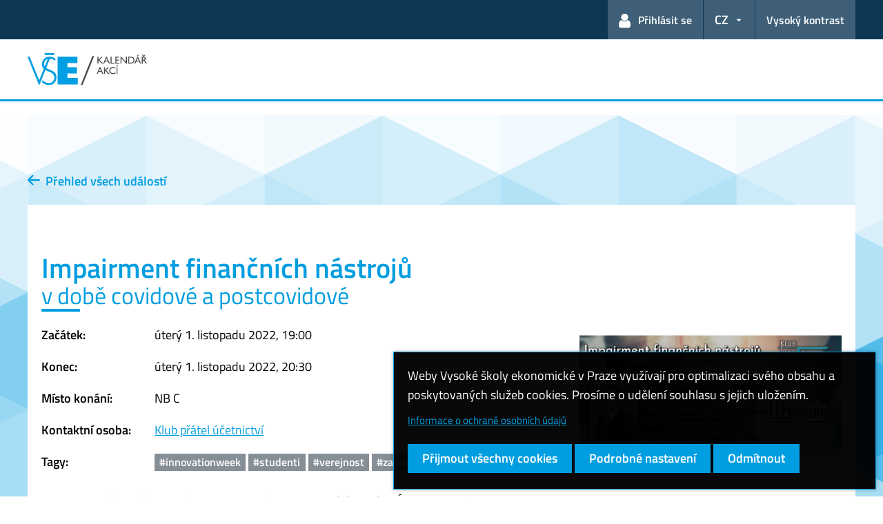

--- FILE ---
content_type: text/html; charset=utf-8
request_url: https://kalendar.vse.cz/event/show?date=3605&period=20221031&tree=descendants&tags=zamestnanci
body_size: 19395
content:
<!DOCTYPE html>
<html lang="cs">
<head>
	<meta charset="UTF-8" />
	<meta name="viewport" content="width=device-width,initial-scale=1,shrink-to-fit=no" />
	<meta http-equiv="X-UA-Compatible" content="IE=edge" />
	<link rel="apple-touch-icon" sizes="180x180" href="/dist/img/ico/01/apple-touch-icon.png" />
	<link rel="icon" type="image/png" sizes="32x32" href="/dist/img/ico/01/favicon-32x32.png" />
	<link rel="icon" type="image/png" sizes="16x16" href="/dist/img/ico/01/favicon-16x16.png" />
	<link rel="shortcut icon" href="/dist/img/ico/01/favicon.ico" />
	<link rel="mask-icon" href="/dist/img/ico/safari-pinned-tab.svg" color="#009ee0" />
	<meta name="msapplication-TileColor" content="#009ee0" />
	<meta name="theme-color" content="#009ee0" />
	<link rel="manifest" href="/page/manifest-json" />
    <link rel="stylesheet" href="https://kalendar.vse.cz/dist/fonts/fonts.css?v=1761042108">
    <link rel="stylesheet" href="https://kalendar.vse.cz/dist/icons/style.min.css?v=1761042109">
    <link rel="stylesheet" href="https://kalendar.vse.cz/dist/fancybox/jquery.fancybox.css?v=1761042514">
      <link rel="stylesheet" href="https://kalendar.vse.cz/dist/css/theme-01.min.css?v=1765325157">

    <link rel="stylesheet" href="https://kalendar.vse.cz/css/main.css?v=1754313489">
    <link rel="stylesheet" href="https://kalendar.vse.cz/js/flexdatalist/jquery.flexdatalist.min.css?v=1746612207">
    <link rel="stylesheet" href="https://kalendar.vse.cz/js/croppie/croppie.css?v=1746612207">

	<title>    
      Impairment finančních nástrojů
      v době covidové a postcovidové
    
 - Kalendář akcí Vysoké školy ekonomické v Praze</title>
<script>
  window.dataLayer = window.dataLayer || [];
  function gtag(){ dataLayer.push(arguments);}
  gtag("consent", "default", {"analytics_storage":"denied","ad_storage":"denied","ad_user_data":"denied","ad_personalization":"denied","0":"\"service_gads_storage\":\"denied\"","1":"\"service_gads_personalization_storage\":\"denied\"","2":"\"service_youtube_storage\":\"denied\"","3":"\"service_vimeo_storage\":\"denied\"","4":"\"service_tiktok_storage\":\"denied\"","5":"\"service_facebook_storage\":\"denied\"","6":"\"service_linkedin_storage\":\"denied\"","7":"\"service_sklik_storage\":\"denied\"","8":"\"service_gmaps_storage\":\"denied\"","9":"\"service_msclarity_storage\":\"denied\""});

    (function(w,d,s,l,i){
      w[l]=w[l]||[];
      w[l].push({
        "gtm.start":new Date().getTime(),
        event:"gtm.js"
      });
      var f=d.getElementsByTagName(s)[0], j=d.createElement(s),dl=l!="dataLayer"?"&l="+l:"";
      j.async=true;j.src="https://www.googletagmanager.com/gtm.js?id="+i+dl;
      f.parentNode.insertBefore(j,f);
    })(window,document,"script","dataLayer", "GTM-KKJ5GHR");


  dataLayer.push({ 'language':"cs"});
  dataLayer.push({ 'event':'custom_consent', {"analytics_storage":"denied","ad_storage":"denied","ad_user_data":"denied","ad_personalization":"denied","0":"\"service_gads_storage\":\"denied\"","1":"\"service_gads_personalization_storage\":\"denied\"","2":"\"service_youtube_storage\":\"denied\"","3":"\"service_vimeo_storage\":\"denied\"","4":"\"service_tiktok_storage\":\"denied\"","5":"\"service_facebook_storage\":\"denied\"","6":"\"service_linkedin_storage\":\"denied\"","7":"\"service_sklik_storage\":\"denied\"","8":"\"service_gmaps_storage\":\"denied\"","9":"\"service_msclarity_storage\":\"denied\""}});
</script></head>
<body>

<noscript>
    <iframe src="https://www.googletagmanager.com/ns.html?id=GTM-KKJ5GHR" height="0" width="0" style="display:none;visibility:hidden"></iframe>
</noscript>    <header class="header-fixed-mobile-placeholder mb-2">
      <div class="bg-header-xl-dark bg-menu header-fixed-mobile text-white">
        <div class="container px-1 px-sm-2">
          <!-- top navigation -->
          <nav class="navbar-top" aria-label="Odkazy v hlavičce">
            <a class="nav-logo" href="https://kalendar.vse.cz/?period=20221031&amp;tree=descendants&amp;tags=zamestnanci">
              <img src="https://kalendar.vse.cz/img/logo-cs-white.svg?v=1764706133" alt="Kalendář akcí VŠE">
            </a>            <ul class="nav nav-system">

  <li class="nav-item nav-item-light d-xl-block d-none">
    <a class="nav-link text-white" href="/event/show?date=3605&amp;period=20221031&amp;tree=descendants&amp;tags=zamestnanci&amp;do=userMenu-login" title="Uživatel nepřihlášen - přihlásit se...">
      <span class="icon icon-user" aria-hidden="true"></span>
      <span class="ml-1">Přihlásit se</span>
    </a>
  </li>
<li class="nav-item nav-item-light dropdown">

<a title="Výběr jazyka" class="btn btn-primary dropdown-toggle" href="#" role="button" aria-label="Výběr jazyka: CZ" aria-expanded="false" data-toggle="dropdown">CZ</a>
<div class="dropdown-menu dropdown-menu-right text-right">
    <a class="dropdown-item active" href="https://kalendar.vse.cz/event/show?date=3605&amp;period=20221031&amp;tree=descendants&amp;tags=zamestnanci">Česky</a>
    <a class="dropdown-item" href="https://kalendar.vse.cz/english/event/show?date=3605&amp;period=20221031&amp;tree=descendants&amp;tags=zamestnanci">English</a>
</div></li>
<li class="nav-item nav-item-light nav-item-accessible d-xl-block d-none">
  <a href="/event/show?userMenu-active=1&amp;date=3605&amp;period=20221031&amp;tree=descendants&amp;tags=zamestnanci&amp;do=userMenu-toggleAccessible" class="nav-link text-white" aria-label="Přepnout na režim s vysokým kontrastem pro lepší čitelnost" title="Přepnout na režim s vysokým kontrastem pro lepší čitelnost">Vysoký kontrast</a>
</li>              <li class="nav-item nav-item-light d-xl-none">
                <a class="nav-link text-white" href="#modal-mainmenu" data-toggle="modal" role="button" aria-expanded="false">
                  <span class="icon icon-menu" aria-hidden="true"></span>
                  <span class="d-none d-sm-inline-block ml-1">Menu</span>
                </a>
              </li>
            </ul>
          </nav>
        </div>
      </div>

      <div class="bg-white border-bottom-menu-color d-none d-xl-block">
        <div class="container px-0 px-sm-2">
          <nav class="navbar-main p-0" aria-label="Hlavní navigace">
            <a class="nav-logo" href="/?period=20221031&amp;tree=descendants&amp;tags=zamestnanci">
              <img src="https://kalendar.vse.cz/img/logo-cs.svg?v=1764706100" alt="Kalendář akcí VŠE">
            </a>
          </nav>
        </div>
      </div>
    </header>

	<main class="bg-net bg-net-offset py-1 w-100">
		<div class="container mt-1 mb-1 p-0 p-sm-2">
			<div class="container p-xl-0">
				<header class="row align-items-end pt-2 pt-lg-4">
					<div class="col pl-xxl-6">
  <div class="mb-2"><a href="/?period=20221031&amp;tree=descendants&amp;tags=zamestnanci" class="font-weight-bold hover-reverse"><span class="icon icon-arrow-left"></span>&nbsp;&nbsp;Přehled všech událostí</a></div>
					</div>
				</header>
			</div>
			<div class="container bg-white py-4 px-2" id="calendar-content">
  <section class="event-detail">
    <h1 class="text-primary mb-2">
      Impairment finančních nástrojů
      <small class="d-block">v době covidové a postcovidové</small>
    </h1>
    <div class="row">
      <div class="event-detail-description col-lg-7 col-xl-8">

        <table class="table table-borderless event-detail-basic-info">
            <tr>
              <th scope="row">Začátek:</th>
              <td>
                úterý 1.&nbsp;listopadu 2022, 19:00
              </td>
            </tr>
            <tr>
              <th scope="row">Konec:</th>
              <td>
                úterý 1.&nbsp;listopadu 2022, 20:30
              </td>
            </tr>
            <tr>
              <th scope="row">Místo konání:</th>
              <td>
                NB C
              </td>
            </tr>
          <tr>
            <th scope="row">Kontaktní osoba:</th>
            <td><a href="mailto:kpu-vse@seznam.cz">Klub přátel účetnictví</a></td>
          </tr>
            <tr>
              <th scope="row">Tagy:</th>
              <td>
                  <a href="/?tags=innovationweek&amp;period=20221031&amp;tree=descendants" class="badge badge-lg badge-gray">#innovationweek</a>
                  <a href="/?tags=studenti&amp;period=20221031&amp;tree=descendants" class="badge badge-lg badge-gray">#studenti</a>
                  <a href="/?tags=verejnost&amp;period=20221031&amp;tree=descendants" class="badge badge-lg badge-gray">#verejnost</a>
                  <a href="/?tags=zamestnanci&amp;period=20221031&amp;tree=descendants" class="badge badge-lg badge-gray">#zamestnanci</a>
              </td>
            </tr>
        </table>


        <div class="my-2">
          <p style="text-align:left;">Akce Klubu přátel účetnictví pro studenty všech programů (nejen) FFÚ ve spolupráci s MONETA Money Bank. Přednášet bude Dr. Jiří Poláček.</p>
        </div>


        <div class="text-center my-2">
          <a href="https://ffu.vse.cz/aktuality/inovacni-tyden-ffu/" class="btn btn-primary py-1 px-3 mt-1 rounded-0" target="_blank">Zobrazit web události</a>
          <a href="https://www.facebook.com/events/1755965121449220" class="btn btn-primary py-1 px-3 mt-1 rounded-0" target="_blank">Událost na Facebooku</a>
        </div>

      </div>

      <div class="col-lg-5 col-xl-4 pl-lg-0">
          <div class="text-center mb-1 event-detail-image">
            <img class="mw-100 mx-auto" src="/img/event/23/2367.jpg" alt="Impairment finančních nástrojů" />
          </div>


      </div>


    </div>


  </section>

			</div>
		</div>
	</main>

		<div class="modal modal-mainmenu fade" id="modal-mainmenu" tabindex="-1" role="dialog" aria-hidden="true">
			<div class="modal-dialog" role="document">
				<div class="modal-content">
					<div class="modal-header">
						<button type="button" class="close" data-dismiss="modal" aria-label="Close">
						<span class="icon icon-close small mr-1"></span>
						Menu
					</button>
					</div>
					<div class="modal-body">
            <nav aria-label="Hlavní navigace">
              <ul class="nav flex-column nav-with-icons">

  <li class="nav-item nav-item-light">
    <a class="nav-link text-white" href="/event/show?date=3605&amp;period=20221031&amp;tree=descendants&amp;tags=zamestnanci&amp;do=userMenu-login">
      <span class="icon icon-user" aria-hidden="true"></span>
      <span>Přihlásit se</span>
    </a>
  </li>
<li class="nav-item nav-item-light nav-item-accessible">
  <a href="/event/show?userMenu-active=1&amp;date=3605&amp;period=20221031&amp;tree=descendants&amp;tags=zamestnanci&amp;do=userMenu-toggleAccessible" class="nav-link text-white" aria-label="Přepnout na režim s vysokým kontrastem pro lepší čitelnost" title="Přepnout na režim s vysokým kontrastem pro lepší čitelnost"><i class="icon icon-contrast" aria-hidden="true"></i>Vysoký kontrast</a>
</li>              </ul>
            </nav>
					</div>
				</div>
			</div>
		</div>
		<footer class="bg-footer-dark text-white py-2 py-lg-4" id="calendar-footer">
			<div class="container">
        <div class="row">
          <div class="col-12 d-flex flex-column flex-lg-row justify-content-lg-between">
            <nav aria-label="Doplňkové odkazy v patičce">
              <ul id="menu-odkazy-v-paticce" class="nav nav-footer d-block d-sm-flex justify-content-start">
                <li class="nav-item"><a class="nav-link" href="mailto:kalendar@vse.cz">Kontaktovat podporu</a></li>
              </ul>
            </nav>
            <nav aria-label="Odkazy pro nastavení a přístupnost">
              <ul class="nav nav-footer d-block d-md-flex justify-content-start justify-content-lg-end ml-lg-auto">
                <li class="nav-item"><a href="#" class="nav-link cookieconsent-show">Nastavení cookies</a></li>
                <li class="nav-item">
                  <a href="/page/accessibility-statement" class="nav-link" title="Zásady přístupnosti webu">Přístupnost webu</a></li>
                <li class="nav-item">
  <a href="/event/show?userMenu-active=1&amp;date=3605&amp;period=20221031&amp;tree=descendants&amp;tags=zamestnanci&amp;do=userMenu-toggleAccessible" class="nav-link" aria-label="Přepnout na režim s vysokým kontrastem pro lepší čitelnost" title="Přepnout na režim s vysokým kontrastem pro lepší čitelnost">Vysoký kontrast</a>
                </li>
              </ul>
            </nav>
          </div>
					<div class="col-12 small mt-2 text-muted text-left text-lg-center">
						<p>Copyright &copy; 2026 Vysoká škola ekonomická v Praze</p>
					</div>
				</div>
			</div>
		</footer>

<div id="cookieconsent" class="d-none" role="dialog" aria-modal="true" aria-label="Cookies a ochrana osobních údajů" data-version="1e7165481a">
  <p class="my-0">
    Weby Vysoké školy ekonomické v Praze využívají pro optimalizaci svého obsahu a poskytovaných služeb cookies.
    Prosíme o udělení souhlasu s jejich uložením.
  </p>
    <p class="privacy-policy-link"><a class="small" href="https://kalendar.vse.cz/page/privacy-policy" tabindex="1">Informace o ochraně osobních údajů</a></p>
  <div class="cookieconsent-buttons mt-2">
    <button class="cookieconsent-accept-all btn btn-primary rounded-0" tabindex="2">Přijmout všechny cookies</button>
    <button class="cookieconsent-customize btn btn-primary rounded-0" tabindex="3">Podrobné nastavení</button>
    <button class="cookieconsent-accept-none btn btn-primary rounded-0" tabindex="4">Odmítnout</button>
  </div>
  <div class="cookieconsent-customization d-none">
    <p class="my-1"><strong>Vyberte služby, pro které chcete povolit využívání cookies:</strong></p>
    <div class="cookieconsent-customization-controls mb-xl-2">
      <div class="custom-control custom-switch">
        <input type="checkbox" class="custom-control-input" id="cookieconsent-functional" checked disabled />
        <label class="custom-control-label" for="cookieconsent-functional">Povinné funkční cookies</label>
      </div>
        <div class="custom-control custom-switch cookieconsent-switch">
          <input type="checkbox" value="ga" class="cookieconsent-switch-input custom-control-input" id="cookieconsent-ga"  />
          <label class="custom-control-label" for="cookieconsent-ga">Google Analytics</label>
        </div>
        <div class="custom-control custom-switch cookieconsent-switch">
          <input type="checkbox" value="gads" class="cookieconsent-switch-input custom-control-input" id="cookieconsent-gads"  />
          <label class="custom-control-label" for="cookieconsent-gads">Google Ads, DoubleClick</label>
        </div>
        <div class="custom-control custom-switch cookieconsent-switch">
          <input type="checkbox" value="gads_personalization" class="cookieconsent-switch-input custom-control-input" id="cookieconsent-gads_personalization"  />
          <label class="custom-control-label" for="cookieconsent-gads_personalization">Google Ads - personalized</label>
        </div>
        <div class="custom-control custom-switch cookieconsent-switch">
          <input type="checkbox" value="youtube" class="cookieconsent-switch-input custom-control-input" id="cookieconsent-youtube"  />
          <label class="custom-control-label" for="cookieconsent-youtube">YouTube video tracking</label>
        </div>
        <div class="custom-control custom-switch cookieconsent-switch">
          <input type="checkbox" value="vimeo" class="cookieconsent-switch-input custom-control-input" id="cookieconsent-vimeo"  />
          <label class="custom-control-label" for="cookieconsent-vimeo">Vimeo video tracking</label>
        </div>
        <div class="custom-control custom-switch cookieconsent-switch">
          <input type="checkbox" value="tiktok" class="cookieconsent-switch-input custom-control-input" id="cookieconsent-tiktok"  />
          <label class="custom-control-label" for="cookieconsent-tiktok">TikTok video tracking</label>
        </div>
        <div class="custom-control custom-switch cookieconsent-switch">
          <input type="checkbox" value="facebook" class="cookieconsent-switch-input custom-control-input" id="cookieconsent-facebook"  />
          <label class="custom-control-label" for="cookieconsent-facebook">Facebook</label>
        </div>
        <div class="custom-control custom-switch cookieconsent-switch">
          <input type="checkbox" value="linkedin" class="cookieconsent-switch-input custom-control-input" id="cookieconsent-linkedin"  />
          <label class="custom-control-label" for="cookieconsent-linkedin">LinkedIn</label>
        </div>
        <div class="custom-control custom-switch cookieconsent-switch">
          <input type="checkbox" value="sklik" class="cookieconsent-switch-input custom-control-input" id="cookieconsent-sklik"  />
          <label class="custom-control-label" for="cookieconsent-sklik">Sklik</label>
        </div>
        <div class="custom-control custom-switch cookieconsent-switch">
          <input type="checkbox" value="gmaps" class="cookieconsent-switch-input custom-control-input" id="cookieconsent-gmaps"  />
          <label class="custom-control-label" for="cookieconsent-gmaps">Google Maps</label>
        </div>
        <div class="custom-control custom-switch cookieconsent-switch">
          <input type="checkbox" value="msclarity" class="cookieconsent-switch-input custom-control-input" id="cookieconsent-msclarity"  />
          <label class="custom-control-label" for="cookieconsent-msclarity">Microsoft Clarity</label>
        </div>
    </div>
    <div class="mt-2">
      <button class="cookieconsent-save-customized btn btn-primary rounded-0">Uložit nastavení</button>
      <button class="cookieconsent-cancel-customized btn btn-primary rounded-0">zrušit</button>
    </div>
  </div>
</div>

    <script src="https://kalendar.vse.cz/dist/jquery/jquery.min.js?v=1761042514"></script>
		<script src="https://kalendar.vse.cz/dist/popper.js/umd/popper.min.js?v=1761042514"></script>
		<script src="https://kalendar.vse.cz/dist/jquery/touchswipe/jquery.touchSwipe.min.js?v=1761042514"></script>
		<script src="https://kalendar.vse.cz/dist/fancybox/jquery.fancybox.min.js?v=1761042514"></script>
		<script src="https://kalendar.vse.cz/dist/js/scripts.min.js?v=1762725013"></script>
    <script src="https://kalendar.vse.cz/js/cookieconsent.js?v=1765056949"></script>

		<script src="https://kalendar.vse.cz/js/flexdatalist/jquery.flexdatalist.tags.min.js?v=1746612207"></script>
		<script src="https://kalendar.vse.cz/js/latinize/latinize.js?v=1746612207"></script>
    <script src="https://kalendar.vse.cz/js/tinymce/tinymce.min.js?v=1746612207"></script>
		<script src="https://kalendar.vse.cz/js/tinymce/jquery.tinymce.min.js?v=1746612207"></script>
		<script src="https://kalendar.vse.cz/js/liveFormsValidation.js?v=1749491616"></script>
		<script src="https://kalendar.vse.cz/js/modernizr-custom.js?v=1746612207"></script>
		<script src="https://kalendar.vse.cz/js/croppie/croppie.min.js?v=1746612207"></script>
    <script src="https://kalendar.vse.cz/js/main.js?v=1746612207"></script>
		<script src="https://kalendar.vse.cz/js/eventEditForm.js?v=1756393743"></script>
</body>
</html>


--- FILE ---
content_type: text/css
request_url: https://kalendar.vse.cz/dist/css/theme-01.min.css?v=1765325157
body_size: 495763
content:
@charset "UTF-8";.owl-carousel{display:none;width:100%;-webkit-tap-highlight-color:transparent;position:relative;z-index:1}.owl-carousel .owl-stage{position:relative;-ms-touch-action:pan-Y;touch-action:manipulation;-moz-backface-visibility:hidden}.owl-carousel .owl-stage:after{content:".";display:block;clear:both;visibility:hidden;line-height:0;height:0}.owl-carousel .owl-stage-outer{position:relative;overflow:hidden;-webkit-transform:translate3d(0,0,0)}.owl-carousel .owl-item,.owl-carousel .owl-wrapper{-webkit-backface-visibility:hidden;-moz-backface-visibility:hidden;-ms-backface-visibility:hidden;-webkit-transform:translate3d(0,0,0);-moz-transform:translate3d(0,0,0);-ms-transform:translate3d(0,0,0)}.owl-carousel .owl-item{position:relative;min-height:1px;float:left;-webkit-backface-visibility:hidden;-webkit-tap-highlight-color:transparent;-webkit-touch-callout:none}.owl-carousel .owl-item img{display:block;width:100%}.owl-carousel .owl-dots.disabled,.owl-carousel .owl-nav.disabled{display:none}.owl-carousel .owl-dot,.owl-carousel .owl-nav .owl-next,.owl-carousel .owl-nav .owl-prev{cursor:pointer;-webkit-user-select:none;-khtml-user-select:none;-moz-user-select:none;-ms-user-select:none;user-select:none}.owl-carousel .owl-nav button.owl-next,.owl-carousel .owl-nav button.owl-prev,.owl-carousel button.owl-dot{background:0 0;color:inherit;border:none;padding:0!important;font:inherit}.owl-carousel.owl-loaded{display:block}.owl-carousel.owl-loading{opacity:0;display:block}.owl-carousel.owl-hidden{opacity:0}.owl-carousel.owl-refresh .owl-item{visibility:hidden}.owl-carousel.owl-drag .owl-item{-ms-touch-action:pan-y;touch-action:pan-y;-webkit-user-select:none;-moz-user-select:none;-ms-user-select:none;user-select:none}.owl-carousel.owl-grab{cursor:move;cursor:grab}.owl-carousel.owl-rtl{direction:rtl}.owl-carousel.owl-rtl .owl-item{float:right}.no-js .owl-carousel{display:block}.owl-carousel .animated{animation-duration:1s;animation-fill-mode:both}.owl-carousel .owl-animated-in{z-index:0}.owl-carousel .owl-animated-out{z-index:1}.owl-carousel .fadeOut{animation-name:fadeOut}@keyframes fadeOut{0%{opacity:1}100%{opacity:0}}.owl-height{transition:height .5s ease-in-out}.owl-carousel .owl-item .owl-lazy{opacity:0;transition:opacity .4s ease}.owl-carousel .owl-item .owl-lazy:not([src]),.owl-carousel .owl-item .owl-lazy[src^=""]{max-height:0}.owl-carousel .owl-item img.owl-lazy{transform-style:preserve-3d}.owl-carousel .owl-video-wrapper{position:relative;height:100%;background:#000}.owl-carousel .owl-video-play-icon{position:absolute;height:80px;width:80px;left:50%;top:50%;margin-left:-40px;margin-top:-40px;background:url(owl.video.play.png) no-repeat;cursor:pointer;z-index:1;-webkit-backface-visibility:hidden;transition:transform .1s ease}.owl-carousel .owl-video-play-icon:hover{-ms-transform:scale(1.3,1.3);transform:scale(1.3,1.3)}.owl-carousel .owl-video-playing .owl-video-play-icon,.owl-carousel .owl-video-playing .owl-video-tn{display:none}.owl-carousel .owl-video-tn{opacity:0;height:100%;background-position:center center;background-repeat:no-repeat;background-size:contain;transition:opacity .4s ease}.owl-carousel .owl-video-frame{position:relative;z-index:1;height:100%;width:100%}:root{--blue:#10589D;--indigo:#2F1AA8;--purple:#6D0DA2;--pink:#CC0660;--red:#F34007;--orange:#f5a100;--yellow:#F3C307;--green:#F3F307;--teal:#49a72c;--cyan:#05AA56;--white:#fff;--gray:#868e96;--gray-dark:#343a40;--primary:#009ee0;--secondary:#007aad;--success:#49a72c;--info:#17a2b8;--warning:#f5a100;--danger:#F34007;--light:#e9ecef;--dark:#343a40;--primary-50:rgb(120, 195, 239);--primary-100:rgb(107, 189, 237);--primary-150:rgb(94, 183, 235);--primary-200:rgb(80, 177, 234);--primary-250:rgb(67, 170, 232);--primary-300:rgb(54, 164, 231);--primary-350:rgb(40, 158, 229);--primary-400:rgb(27, 152, 227);--primary-450:rgb(13, 146, 226);--primary-500:#009ee0;--primary-550:rgb(0, 133, 212);--primary-600:rgb(0, 110, 200);--primary-650:rgb(0, 89, 189);--primary-700:rgb(0, 70, 177);--primary-750:rgb(0, 52, 165);--primary-800:rgb(0, 36, 153);--primary-850:rgb(0, 22, 142);--primary-900:rgb(0, 11, 130);--primary-950:rgb(0, 0, 118);--error:#F34007;--theme-01:#009ee0;--theme-02:#ad005f;--theme-03:#eb690b;--theme-04:#006188;--theme-05:#00957d;--theme-06:#76C6EB;--theme-07:#e2007a;--color-01:#e95931;--color-02:#b33131;--color-03:#e72582;--color-04:#009ed5;--color-05:#913e8c;--color-06:#005087;--color-07:#ffba00;--color-08:#414374;--breakpoint-xs:0;--breakpoint-sm:576px;--breakpoint-md:768px;--breakpoint-lg:992px;--breakpoint-xl:1242px;--breakpoint-xxl:1540px;--font-family-sans-serif:"Titillium Web","Source Sans Pro",calibri,sans-serif;--font-family-monospace:SFMono-Regular,Menlo,Monaco,Consolas,"Liberation Mono","Courier New",monospace}*,::after,::before{box-sizing:border-box}html{font-family:sans-serif;line-height:1.15;-webkit-text-size-adjust:100%;-webkit-tap-highlight-color:transparent}article,aside,figcaption,figure,footer,header,hgroup,main,nav,section{display:block}body{margin:0;font-family:"Titillium Web","Source Sans Pro",calibri,sans-serif;font-size:1.125rem;font-weight:400;line-height:1.6;color:#000;text-align:left;background-color:#fff}[tabindex="-1"]:focus:not(:focus-visible){outline:0!important}hr{box-sizing:content-box;height:0;overflow:visible}h1,h2,h3,h4,h5,h6{margin-top:0;margin-bottom:.625rem}p{margin-top:0;margin-bottom:1rem}abbr[data-original-title],abbr[title]{text-decoration:underline;-webkit-text-decoration:underline dotted;text-decoration:underline dotted;cursor:help;border-bottom:0;-webkit-text-decoration-skip-ink:none;text-decoration-skip-ink:none}address{margin-bottom:1rem;font-style:normal;line-height:inherit}dl,ol,ul{margin-top:0;margin-bottom:1rem}ol ol,ol ul,ul ol,ul ul{margin-bottom:0}dt{font-weight:600}dd{margin-bottom:.5rem;margin-left:0}blockquote{margin:0 0 1rem}b,strong{font-weight:bolder}small{font-size:80%}sub,sup{position:relative;font-size:75%;line-height:0;vertical-align:baseline}sub{bottom:-.25em}sup{top:-.5em}a{color:#009ee0;text-decoration:underline;background-color:transparent}a:hover{color:#006894;text-decoration:none}a:not([href]):not([class]){color:inherit;text-decoration:none}a:not([href]):not([class]):hover{color:inherit;text-decoration:none}code,kbd,pre,samp{font-family:SFMono-Regular,Menlo,Monaco,Consolas,"Liberation Mono","Courier New",monospace;font-size:1em}pre{margin-top:0;margin-bottom:1rem;overflow:auto;-ms-overflow-style:scrollbar}figure{margin:0 0 1rem}img{vertical-align:middle;border-style:none}svg{overflow:hidden;vertical-align:middle}table{border-collapse:collapse}caption{padding-top:.75rem;padding-bottom:.75rem;color:#868e96;text-align:left;caption-side:bottom}th{text-align:inherit;text-align:-webkit-match-parent}label{display:inline-block;margin-bottom:.5rem}button{border-radius:0}button:focus:not(:focus-visible){outline:0}button,input,optgroup,select,textarea{margin:0;font-family:inherit;font-size:inherit;line-height:inherit}button,input{overflow:visible}button,select{text-transform:none}[role=button]{cursor:pointer}select{word-wrap:normal}[type=button],[type=reset],[type=submit],button{-webkit-appearance:button}[type=button]:not(:disabled),[type=reset]:not(:disabled),[type=submit]:not(:disabled),button:not(:disabled){cursor:pointer}[type=button]::-moz-focus-inner,[type=reset]::-moz-focus-inner,[type=submit]::-moz-focus-inner,button::-moz-focus-inner{padding:0;border-style:none}input[type=checkbox],input[type=radio]{box-sizing:border-box;padding:0}textarea{overflow:auto;resize:vertical}fieldset{min-width:0;padding:0;margin:0;border:0}legend{display:block;width:100%;max-width:100%;padding:0;margin-bottom:.5rem;font-size:1.5rem;line-height:inherit;color:inherit;white-space:normal}progress{vertical-align:baseline}[type=number]::-webkit-inner-spin-button,[type=number]::-webkit-outer-spin-button{height:auto}[type=search]{outline-offset:-2px;-webkit-appearance:none}[type=search]::-webkit-search-decoration{-webkit-appearance:none}::-webkit-file-upload-button{font:inherit;-webkit-appearance:button}output{display:inline-block}summary{display:list-item;cursor:pointer}template{display:none}[hidden]{display:none!important}.h1,.h2,.h3,.h4,.h5,.h6,h1,h2,h3,h4,h5,h6{margin-bottom:.625rem;font-weight:600;line-height:1.1}.h1,h1{font-size:2.475rem}.h2,h2{font-size:2.16rem}.h3,h3{font-size:1.9125rem}.h4,h4{font-size:1.63125rem}.h5,h5{font-size:1.40625rem}.h6,h6{font-size:1.125rem}.lead{font-size:1.40625rem;font-weight:300}.display-1{font-size:4.5rem;font-weight:300;line-height:1.1}.display-2{font-size:3.5rem;font-weight:300;line-height:1.1}.display-3{font-size:3.25rem;font-weight:300;line-height:1.1}.display-4{font-size:3rem;font-weight:300;line-height:1.1}hr{margin-top:1.25rem;margin-bottom:1.25rem;border:0;border-top:1px solid rgba(0,158,224,.2)}.new-articles .article-date,.small,small{font-size:85%;font-weight:400}.mark,mark{padding:.2em;background-color:#fcf8e3}.list-unstyled{padding-left:0;list-style:none}.list-inline{padding-left:0;list-style:none}.list-inline-item{display:inline-block}.list-inline-item:not(:last-child){margin-right:.5rem}.initialism{font-size:90%;text-transform:uppercase}.blockquote{margin-bottom:1.25rem;font-size:1.125rem}.blockquote-footer{display:block;font-size:85%;color:#fff}.blockquote-footer::before{content:"— "}.img-fluid{max-width:100%;height:auto}.img-thumbnail{padding:.25rem;background-color:#fff;border:1px solid #dee2e6;border-radius:0;max-width:100%;height:auto}.figure{display:inline-block}.figure-img{margin-bottom:.625rem;line-height:1}.figure-caption{font-size:90%;color:#868e96}code{font-size:87.5%;color:#cc0660;word-wrap:break-word}a>code{color:inherit}kbd{padding:.2rem .4rem;font-size:87.5%;color:#fff;background-color:#212529;border-radius:1.5rem}kbd kbd{padding:0;font-size:100%;font-weight:600}pre{display:block;font-size:87.5%;color:#212529}pre code{font-size:inherit;color:inherit;word-break:normal}.pre-scrollable{max-height:340px;overflow-y:scroll}.container,.container-fluid,.container-lg,.container-md,.container-sm,.container-xl,.container-xxl{width:100%;padding-right:1.25rem;padding-left:1.25rem;margin-right:auto;margin-left:auto}@media (min-width:576px){.container,.container-sm{max-width:540px}}@media (min-width:768px){.container,.container-md,.container-sm{max-width:720px}}@media (min-width:992px){.container,.container-lg,.container-md,.container-sm{max-width:960px}}@media (min-width:1242px){.container,.container-lg,.container-md,.container-sm,.container-xl{max-width:1240px}}@media (min-width:1540px){.container,.container-lg,.container-md,.container-sm,.container-xl,.container-xxl{max-width:1500px}}.row{display:flex;flex-wrap:wrap;margin-right:-1.25rem;margin-left:-1.25rem}.no-gutters{margin-right:0;margin-left:0}.no-gutters>.col,.no-gutters>[class*=col-]{padding-right:0;padding-left:0}.col,.col-1,.col-10,.col-11,.col-12,.col-2,.col-3,.col-4,.col-5,.col-6,.col-7,.col-8,.col-9,.col-auto,.col-lg,.col-lg-1,.col-lg-10,.col-lg-11,.col-lg-12,.col-lg-2,.col-lg-3,.col-lg-4,.col-lg-5,.col-lg-6,.col-lg-7,.col-lg-8,.col-lg-9,.col-lg-auto,.col-md,.col-md-1,.col-md-10,.col-md-11,.col-md-12,.col-md-2,.col-md-3,.col-md-4,.col-md-5,.col-md-6,.col-md-7,.col-md-8,.col-md-9,.col-md-auto,.col-sm,.col-sm-1,.col-sm-10,.col-sm-11,.col-sm-12,.col-sm-2,.col-sm-3,.col-sm-4,.col-sm-5,.col-sm-6,.col-sm-7,.col-sm-8,.col-sm-9,.col-sm-auto,.col-xl,.col-xl-1,.col-xl-10,.col-xl-11,.col-xl-12,.col-xl-2,.col-xl-3,.col-xl-4,.col-xl-5,.col-xl-6,.col-xl-7,.col-xl-8,.col-xl-9,.col-xl-auto,.col-xxl,.col-xxl-1,.col-xxl-10,.col-xxl-11,.col-xxl-12,.col-xxl-2,.col-xxl-3,.col-xxl-4,.col-xxl-5,.col-xxl-6,.col-xxl-7,.col-xxl-8,.col-xxl-9,.col-xxl-auto,.nav-faculties .nav-item{position:relative;width:100%;padding-right:1.25rem;padding-left:1.25rem}.col{flex-basis:0;flex-grow:1;max-width:100%}.row-cols-1>*{flex:0 0 100%;max-width:100%}.row-cols-2>*{flex:0 0 50%;max-width:50%}.row-cols-3>*{flex:0 0 33.3333333333%;max-width:33.3333333333%}.row-cols-4>*{flex:0 0 25%;max-width:25%}.row-cols-5>*{flex:0 0 20%;max-width:20%}.row-cols-6>*{flex:0 0 16.6666666667%;max-width:16.6666666667%}.col-auto{flex:0 0 auto;width:auto;max-width:100%}.col-1{flex:0 0 8.33333333%;max-width:8.33333333%}.col-2{flex:0 0 16.66666667%;max-width:16.66666667%}.col-3{flex:0 0 25%;max-width:25%}.col-4{flex:0 0 33.33333333%;max-width:33.33333333%}.col-5{flex:0 0 41.66666667%;max-width:41.66666667%}.col-6{flex:0 0 50%;max-width:50%}.col-7{flex:0 0 58.33333333%;max-width:58.33333333%}.col-8{flex:0 0 66.66666667%;max-width:66.66666667%}.col-9{flex:0 0 75%;max-width:75%}.col-10{flex:0 0 83.33333333%;max-width:83.33333333%}.col-11{flex:0 0 91.66666667%;max-width:91.66666667%}.col-12,.nav-faculties .nav-item{flex:0 0 100%;max-width:100%}.order-first{order:-1}.order-last{order:13}.order-0{order:0}.order-1{order:1}.order-2{order:2}.order-3{order:3}.order-4{order:4}.order-5{order:5}.order-6{order:6}.order-7{order:7}.order-8{order:8}.order-9{order:9}.order-10{order:10}.order-11{order:11}.order-12{order:12}.offset-1{margin-left:8.33333333%}.offset-2{margin-left:16.66666667%}.offset-3{margin-left:25%}.offset-4{margin-left:33.33333333%}.offset-5{margin-left:41.66666667%}.offset-6{margin-left:50%}.offset-7{margin-left:58.33333333%}.offset-8{margin-left:66.66666667%}.offset-9{margin-left:75%}.offset-10{margin-left:83.33333333%}.offset-11{margin-left:91.66666667%}@media (min-width:576px){.col-sm{flex-basis:0;flex-grow:1;max-width:100%}.row-cols-sm-1>*{flex:0 0 100%;max-width:100%}.row-cols-sm-2>*{flex:0 0 50%;max-width:50%}.row-cols-sm-3>*{flex:0 0 33.3333333333%;max-width:33.3333333333%}.row-cols-sm-4>*{flex:0 0 25%;max-width:25%}.row-cols-sm-5>*{flex:0 0 20%;max-width:20%}.row-cols-sm-6>*{flex:0 0 16.6666666667%;max-width:16.6666666667%}.col-sm-auto{flex:0 0 auto;width:auto;max-width:100%}.col-sm-1{flex:0 0 8.33333333%;max-width:8.33333333%}.col-sm-2{flex:0 0 16.66666667%;max-width:16.66666667%}.col-sm-3{flex:0 0 25%;max-width:25%}.col-sm-4{flex:0 0 33.33333333%;max-width:33.33333333%}.col-sm-5{flex:0 0 41.66666667%;max-width:41.66666667%}.col-sm-6,.nav-faculties .nav-item{flex:0 0 50%;max-width:50%}.col-sm-7{flex:0 0 58.33333333%;max-width:58.33333333%}.col-sm-8{flex:0 0 66.66666667%;max-width:66.66666667%}.col-sm-9{flex:0 0 75%;max-width:75%}.col-sm-10{flex:0 0 83.33333333%;max-width:83.33333333%}.col-sm-11{flex:0 0 91.66666667%;max-width:91.66666667%}.col-sm-12{flex:0 0 100%;max-width:100%}.order-sm-first{order:-1}.order-sm-last{order:13}.order-sm-0{order:0}.order-sm-1{order:1}.order-sm-2{order:2}.order-sm-3{order:3}.order-sm-4{order:4}.order-sm-5{order:5}.order-sm-6{order:6}.order-sm-7{order:7}.order-sm-8{order:8}.order-sm-9{order:9}.order-sm-10{order:10}.order-sm-11{order:11}.order-sm-12{order:12}.offset-sm-0{margin-left:0}.offset-sm-1{margin-left:8.33333333%}.offset-sm-2{margin-left:16.66666667%}.offset-sm-3{margin-left:25%}.offset-sm-4{margin-left:33.33333333%}.offset-sm-5{margin-left:41.66666667%}.offset-sm-6{margin-left:50%}.offset-sm-7{margin-left:58.33333333%}.offset-sm-8{margin-left:66.66666667%}.offset-sm-9{margin-left:75%}.offset-sm-10{margin-left:83.33333333%}.offset-sm-11{margin-left:91.66666667%}}@media (min-width:768px){.col-md{flex-basis:0;flex-grow:1;max-width:100%}.row-cols-md-1>*{flex:0 0 100%;max-width:100%}.row-cols-md-2>*{flex:0 0 50%;max-width:50%}.row-cols-md-3>*{flex:0 0 33.3333333333%;max-width:33.3333333333%}.row-cols-md-4>*{flex:0 0 25%;max-width:25%}.row-cols-md-5>*{flex:0 0 20%;max-width:20%}.row-cols-md-6>*{flex:0 0 16.6666666667%;max-width:16.6666666667%}.col-md-auto{flex:0 0 auto;width:auto;max-width:100%}.col-md-1{flex:0 0 8.33333333%;max-width:8.33333333%}.col-md-2{flex:0 0 16.66666667%;max-width:16.66666667%}.col-md-3{flex:0 0 25%;max-width:25%}.col-md-4{flex:0 0 33.33333333%;max-width:33.33333333%}.col-md-5{flex:0 0 41.66666667%;max-width:41.66666667%}.col-md-6{flex:0 0 50%;max-width:50%}.col-md-7{flex:0 0 58.33333333%;max-width:58.33333333%}.col-md-8{flex:0 0 66.66666667%;max-width:66.66666667%}.col-md-9{flex:0 0 75%;max-width:75%}.col-md-10{flex:0 0 83.33333333%;max-width:83.33333333%}.col-md-11{flex:0 0 91.66666667%;max-width:91.66666667%}.col-md-12{flex:0 0 100%;max-width:100%}.order-md-first{order:-1}.order-md-last{order:13}.order-md-0{order:0}.order-md-1{order:1}.order-md-2{order:2}.order-md-3{order:3}.order-md-4{order:4}.order-md-5{order:5}.order-md-6{order:6}.order-md-7{order:7}.order-md-8{order:8}.order-md-9{order:9}.order-md-10{order:10}.order-md-11{order:11}.order-md-12{order:12}.offset-md-0{margin-left:0}.offset-md-1{margin-left:8.33333333%}.offset-md-2{margin-left:16.66666667%}.offset-md-3{margin-left:25%}.offset-md-4{margin-left:33.33333333%}.offset-md-5{margin-left:41.66666667%}.offset-md-6{margin-left:50%}.offset-md-7{margin-left:58.33333333%}.offset-md-8{margin-left:66.66666667%}.offset-md-9{margin-left:75%}.offset-md-10{margin-left:83.33333333%}.offset-md-11{margin-left:91.66666667%}}@media (min-width:992px){.col-lg{flex-basis:0;flex-grow:1;max-width:100%}.row-cols-lg-1>*{flex:0 0 100%;max-width:100%}.row-cols-lg-2>*{flex:0 0 50%;max-width:50%}.row-cols-lg-3>*{flex:0 0 33.3333333333%;max-width:33.3333333333%}.row-cols-lg-4>*{flex:0 0 25%;max-width:25%}.row-cols-lg-5>*{flex:0 0 20%;max-width:20%}.row-cols-lg-6>*{flex:0 0 16.6666666667%;max-width:16.6666666667%}.col-lg-auto{flex:0 0 auto;width:auto;max-width:100%}.col-lg-1{flex:0 0 8.33333333%;max-width:8.33333333%}.col-lg-2{flex:0 0 16.66666667%;max-width:16.66666667%}.col-lg-3{flex:0 0 25%;max-width:25%}.col-lg-4,.nav-faculties .nav-item{flex:0 0 33.33333333%;max-width:33.33333333%}.col-lg-5{flex:0 0 41.66666667%;max-width:41.66666667%}.col-lg-6{flex:0 0 50%;max-width:50%}.col-lg-7{flex:0 0 58.33333333%;max-width:58.33333333%}.col-lg-8{flex:0 0 66.66666667%;max-width:66.66666667%}.col-lg-9{flex:0 0 75%;max-width:75%}.col-lg-10{flex:0 0 83.33333333%;max-width:83.33333333%}.col-lg-11{flex:0 0 91.66666667%;max-width:91.66666667%}.col-lg-12{flex:0 0 100%;max-width:100%}.order-lg-first{order:-1}.order-lg-last{order:13}.order-lg-0{order:0}.order-lg-1{order:1}.order-lg-2{order:2}.order-lg-3{order:3}.order-lg-4{order:4}.order-lg-5{order:5}.order-lg-6{order:6}.order-lg-7{order:7}.order-lg-8{order:8}.order-lg-9{order:9}.order-lg-10{order:10}.order-lg-11{order:11}.order-lg-12{order:12}.offset-lg-0{margin-left:0}.offset-lg-1{margin-left:8.33333333%}.offset-lg-2{margin-left:16.66666667%}.offset-lg-3{margin-left:25%}.offset-lg-4{margin-left:33.33333333%}.offset-lg-5{margin-left:41.66666667%}.offset-lg-6{margin-left:50%}.offset-lg-7{margin-left:58.33333333%}.offset-lg-8{margin-left:66.66666667%}.offset-lg-9{margin-left:75%}.offset-lg-10{margin-left:83.33333333%}.offset-lg-11{margin-left:91.66666667%}}@media (min-width:1242px){.col-xl{flex-basis:0;flex-grow:1;max-width:100%}.row-cols-xl-1>*{flex:0 0 100%;max-width:100%}.row-cols-xl-2>*{flex:0 0 50%;max-width:50%}.row-cols-xl-3>*{flex:0 0 33.3333333333%;max-width:33.3333333333%}.row-cols-xl-4>*{flex:0 0 25%;max-width:25%}.row-cols-xl-5>*{flex:0 0 20%;max-width:20%}.row-cols-xl-6>*{flex:0 0 16.6666666667%;max-width:16.6666666667%}.col-xl-auto{flex:0 0 auto;width:auto;max-width:100%}.col-xl-1{flex:0 0 8.33333333%;max-width:8.33333333%}.col-xl-2,.nav-faculties .nav-item{flex:0 0 16.66666667%;max-width:16.66666667%}.col-xl-3{flex:0 0 25%;max-width:25%}.col-xl-4{flex:0 0 33.33333333%;max-width:33.33333333%}.col-xl-5{flex:0 0 41.66666667%;max-width:41.66666667%}.col-xl-6{flex:0 0 50%;max-width:50%}.col-xl-7{flex:0 0 58.33333333%;max-width:58.33333333%}.col-xl-8{flex:0 0 66.66666667%;max-width:66.66666667%}.col-xl-9{flex:0 0 75%;max-width:75%}.col-xl-10{flex:0 0 83.33333333%;max-width:83.33333333%}.col-xl-11{flex:0 0 91.66666667%;max-width:91.66666667%}.col-xl-12{flex:0 0 100%;max-width:100%}.order-xl-first{order:-1}.order-xl-last{order:13}.order-xl-0{order:0}.order-xl-1{order:1}.order-xl-2{order:2}.order-xl-3{order:3}.order-xl-4{order:4}.order-xl-5{order:5}.order-xl-6{order:6}.order-xl-7{order:7}.order-xl-8{order:8}.order-xl-9{order:9}.order-xl-10{order:10}.order-xl-11{order:11}.order-xl-12{order:12}.offset-xl-0{margin-left:0}.offset-xl-1{margin-left:8.33333333%}.offset-xl-2{margin-left:16.66666667%}.offset-xl-3{margin-left:25%}.offset-xl-4{margin-left:33.33333333%}.offset-xl-5{margin-left:41.66666667%}.offset-xl-6{margin-left:50%}.offset-xl-7{margin-left:58.33333333%}.offset-xl-8{margin-left:66.66666667%}.offset-xl-9{margin-left:75%}.offset-xl-10{margin-left:83.33333333%}.offset-xl-11{margin-left:91.66666667%}}@media (min-width:1540px){.col-xxl{flex-basis:0;flex-grow:1;max-width:100%}.row-cols-xxl-1>*{flex:0 0 100%;max-width:100%}.row-cols-xxl-2>*{flex:0 0 50%;max-width:50%}.row-cols-xxl-3>*{flex:0 0 33.3333333333%;max-width:33.3333333333%}.row-cols-xxl-4>*{flex:0 0 25%;max-width:25%}.row-cols-xxl-5>*{flex:0 0 20%;max-width:20%}.row-cols-xxl-6>*{flex:0 0 16.6666666667%;max-width:16.6666666667%}.col-xxl-auto{flex:0 0 auto;width:auto;max-width:100%}.col-xxl-1{flex:0 0 8.33333333%;max-width:8.33333333%}.col-xxl-2{flex:0 0 16.66666667%;max-width:16.66666667%}.col-xxl-3{flex:0 0 25%;max-width:25%}.col-xxl-4{flex:0 0 33.33333333%;max-width:33.33333333%}.col-xxl-5{flex:0 0 41.66666667%;max-width:41.66666667%}.col-xxl-6{flex:0 0 50%;max-width:50%}.col-xxl-7{flex:0 0 58.33333333%;max-width:58.33333333%}.col-xxl-8{flex:0 0 66.66666667%;max-width:66.66666667%}.col-xxl-9{flex:0 0 75%;max-width:75%}.col-xxl-10{flex:0 0 83.33333333%;max-width:83.33333333%}.col-xxl-11{flex:0 0 91.66666667%;max-width:91.66666667%}.col-xxl-12{flex:0 0 100%;max-width:100%}.order-xxl-first{order:-1}.order-xxl-last{order:13}.order-xxl-0{order:0}.order-xxl-1{order:1}.order-xxl-2{order:2}.order-xxl-3{order:3}.order-xxl-4{order:4}.order-xxl-5{order:5}.order-xxl-6{order:6}.order-xxl-7{order:7}.order-xxl-8{order:8}.order-xxl-9{order:9}.order-xxl-10{order:10}.order-xxl-11{order:11}.order-xxl-12{order:12}.offset-xxl-0{margin-left:0}.offset-xxl-1{margin-left:8.33333333%}.offset-xxl-2{margin-left:16.66666667%}.offset-xxl-3{margin-left:25%}.offset-xxl-4{margin-left:33.33333333%}.offset-xxl-5{margin-left:41.66666667%}.offset-xxl-6{margin-left:50%}.offset-xxl-7{margin-left:58.33333333%}.offset-xxl-8{margin-left:66.66666667%}.offset-xxl-9{margin-left:75%}.offset-xxl-10{margin-left:83.33333333%}.offset-xxl-11{margin-left:91.66666667%}}.table{width:100%;margin-bottom:1.25rem;color:#000}.table td,.table th{padding:.75rem;vertical-align:top;border-top:1px solid #dee2e6}.table thead th{vertical-align:bottom;border-bottom:2px solid #dee2e6}.table tbody+tbody{border-top:2px solid #dee2e6}.table-sm td,.table-sm th{padding:.3rem}.table-bordered{border:1px solid #dee2e6}.table-bordered td,.table-bordered th{border:1px solid #dee2e6}.table-bordered thead td,.table-bordered thead th{border-bottom-width:2px}.table-borderless tbody+tbody,.table-borderless td,.table-borderless th,.table-borderless thead th{border:0}.table-striped tbody tr:nth-of-type(odd){background-color:rgba(0,0,0,.05)}.table-hover tbody tr:hover{color:#000;background-color:rgba(0,0,0,.075)}.table-primary,.table-primary>td,.table-primary>th{background-color:#b8e4f6}.table-primary tbody+tbody,.table-primary td,.table-primary th,.table-primary thead th{border-color:#7acdef}.table-hover .table-primary:hover{background-color:#a1dbf3}.table-hover .table-primary:hover>td,.table-hover .table-primary:hover>th{background-color:#a1dbf3}.table-secondary,.table-secondary>td,.table-secondary>th{background-color:#b8dae8}.table-secondary tbody+tbody,.table-secondary td,.table-secondary th,.table-secondary thead th{border-color:#7abad4}.table-hover .table-secondary:hover{background-color:#a5d0e2}.table-hover .table-secondary:hover>td,.table-hover .table-secondary:hover>th{background-color:#a5d0e2}.table-success,.table-success>td,.table-success>th{background-color:#cce6c4}.table-success tbody+tbody,.table-success td,.table-success th,.table-success thead th{border-color:#a0d191}.table-hover .table-success:hover{background-color:#bddeb2}.table-hover .table-success:hover>td,.table-hover .table-success:hover>th{background-color:#bddeb2}.table-info,.table-info>td,.table-info>th{background-color:#bee5eb}.table-info tbody+tbody,.table-info td,.table-info th,.table-info thead th{border-color:#86cfda}.table-hover .table-info:hover{background-color:#abdde5}.table-hover .table-info:hover>td,.table-hover .table-info:hover>th{background-color:#abdde5}.table-warning,.table-warning>td,.table-warning>th{background-color:#fce5b8}.table-warning tbody+tbody,.table-warning td,.table-warning th,.table-warning thead th{border-color:#face7a}.table-hover .table-warning:hover{background-color:#fbdca0}.table-hover .table-warning:hover>td,.table-hover .table-warning:hover>th{background-color:#fbdca0}.table-danger,.table-danger>td,.table-danger>th{background-color:#fccaba}.table-danger tbody+tbody,.table-danger td,.table-danger th,.table-danger thead th{border-color:#f99c7e}.table-hover .table-danger:hover{background-color:#fbb7a2}.table-hover .table-danger:hover>td,.table-hover .table-danger:hover>th{background-color:#fbb7a2}.table-light,.table-light>td,.table-light>th{background-color:#f9fafb}.table-light tbody+tbody,.table-light td,.table-light th,.table-light thead th{border-color:#f4f5f7}.table-hover .table-light:hover{background-color:#eaedf1}.table-hover .table-light:hover>td,.table-hover .table-light:hover>th{background-color:#eaedf1}.table-dark,.table-dark>td,.table-dark>th{background-color:#c6c8ca}.table-dark tbody+tbody,.table-dark td,.table-dark th,.table-dark thead th{border-color:#95999c}.table-hover .table-dark:hover{background-color:#b9bbbe}.table-hover .table-dark:hover>td,.table-hover .table-dark:hover>th{background-color:#b9bbbe}.table-primary-50,.table-primary-50>td,.table-primary-50>th{background-color:#d9eefb}.table-primary-50 tbody+tbody,.table-primary-50 td,.table-primary-50 th,.table-primary-50 thead th{border-color:#b9e0f7}.table-hover .table-primary-50:hover{background-color:#c2e4f9}.table-hover .table-primary-50:hover>td,.table-hover .table-primary-50:hover>th{background-color:#c2e4f9}.table-primary-100,.table-primary-100>td,.table-primary-100>th{background-color:#d6edfa}.table-primary-100 tbody+tbody,.table-primary-100 td,.table-primary-100 th,.table-primary-100 thead th{border-color:#b2ddf6}.table-hover .table-primary-100:hover{background-color:#bfe3f7}.table-hover .table-primary-100:hover>td,.table-hover .table-primary-100:hover>th{background-color:#bfe3f7}.table-primary-150,.table-primary-150>td,.table-primary-150>th{background-color:#d2ebf9}.table-primary-150 tbody+tbody,.table-primary-150 td,.table-primary-150 th,.table-primary-150 thead th{border-color:#abdaf5}.table-hover .table-primary-150:hover{background-color:#bce1f6}.table-hover .table-primary-150:hover>td,.table-hover .table-primary-150:hover>th{background-color:#bce1f6}.table-primary-200,.table-primary-200>td,.table-primary-200>th{background-color:#cee9f9}.table-primary-200 tbody+tbody,.table-primary-200 td,.table-primary-200 th,.table-primary-200 thead th{border-color:#a4d6f4}.table-hover .table-primary-200:hover{background-color:#b7dff6}.table-hover .table-primary-200:hover>td,.table-hover .table-primary-200:hover>th{background-color:#b7dff6}.table-primary-250,.table-primary-250>td,.table-primary-250>th{background-color:#cae7f9}.table-primary-250 tbody+tbody,.table-primary-250 td,.table-primary-250 th,.table-primary-250 thead th{border-color:#9dd3f3}.table-hover .table-primary-250:hover{background-color:#b3ddf6}.table-hover .table-primary-250:hover>td,.table-hover .table-primary-250:hover>th{background-color:#b3ddf6}.table-primary-300,.table-primary-300>td,.table-primary-300>th{background-color:#c7e6f8}.table-primary-300 tbody+tbody,.table-primary-300 td,.table-primary-300 th,.table-primary-300 thead th{border-color:#96d0f3}.table-hover .table-primary-300:hover{background-color:#b0dcf5}.table-hover .table-primary-300:hover>td,.table-hover .table-primary-300:hover>th{background-color:#b0dcf5}.table-primary-350,.table-primary-350>td,.table-primary-350>th{background-color:#c3e4f8}.table-primary-350 tbody+tbody,.table-primary-350 td,.table-primary-350 th,.table-primary-350 thead th{border-color:#8fcdf1}.table-hover .table-primary-350:hover{background-color:#acdaf5}.table-hover .table-primary-350:hover>td,.table-hover .table-primary-350:hover>th{background-color:#acdaf5}.table-primary-400,.table-primary-400>td,.table-primary-400>th{background-color:#bfe2f7}.table-primary-400 tbody+tbody,.table-primary-400 td,.table-primary-400 th,.table-primary-400 thead th{border-color:#88c9f0}.table-hover .table-primary-400:hover{background-color:#a8d8f4}.table-hover .table-primary-400:hover>td,.table-hover .table-primary-400:hover>th{background-color:#a8d8f4}.table-primary-450,.table-primary-450>td,.table-primary-450>th{background-color:#bbe0f7}.table-primary-450 tbody+tbody,.table-primary-450 td,.table-primary-450 th,.table-primary-450 thead th{border-color:#81c6f0}.table-hover .table-primary-450:hover{background-color:#a4d6f4}.table-hover .table-primary-450:hover>td,.table-hover .table-primary-450:hover>th{background-color:#a4d6f4}.table-primary-500,.table-primary-500>td,.table-primary-500>th{background-color:#b8e4f6}.table-primary-500 tbody+tbody,.table-primary-500 td,.table-primary-500 th,.table-primary-500 thead th{border-color:#7acdef}.table-hover .table-primary-500:hover{background-color:#a1dbf3}.table-hover .table-primary-500:hover>td,.table-hover .table-primary-500:hover>th{background-color:#a1dbf3}.table-primary-550,.table-primary-550>td,.table-primary-550>th{background-color:#b8ddf3}.table-primary-550 tbody+tbody,.table-primary-550 td,.table-primary-550 th,.table-primary-550 thead th{border-color:#7ac0e9}.table-hover .table-primary-550:hover{background-color:#a2d3ef}.table-hover .table-primary-550:hover>td,.table-hover .table-primary-550:hover>th{background-color:#a2d3ef}.table-primary-600,.table-primary-600>td,.table-primary-600>th{background-color:#b8d6f0}.table-primary-600 tbody+tbody,.table-primary-600 td,.table-primary-600 th,.table-primary-600 thead th{border-color:#7ab4e2}.table-hover .table-primary-600:hover{background-color:#a3caec}.table-hover .table-primary-600:hover>td,.table-hover .table-primary-600:hover>th{background-color:#a3caec}.table-primary-650,.table-primary-650>td,.table-primary-650>th{background-color:#b8d1ed}.table-primary-650 tbody+tbody,.table-primary-650 td,.table-primary-650 th,.table-primary-650 thead th{border-color:#7aa9dd}.table-hover .table-primary-650:hover{background-color:#a4c4e8}.table-hover .table-primary-650:hover>td,.table-hover .table-primary-650:hover>th{background-color:#a4c4e8}.table-primary-700,.table-primary-700>td,.table-primary-700>th{background-color:#b8cbe9}.table-primary-700 tbody+tbody,.table-primary-700 td,.table-primary-700 th,.table-primary-700 thead th{border-color:#7a9fd6}.table-hover .table-primary-700:hover{background-color:#a5bde3}.table-hover .table-primary-700:hover>td,.table-hover .table-primary-700:hover>th{background-color:#a5bde3}.table-primary-750,.table-primary-750>td,.table-primary-750>th{background-color:#b8c6e6}.table-primary-750 tbody+tbody,.table-primary-750 td,.table-primary-750 th,.table-primary-750 thead th{border-color:#7a95d0}.table-hover .table-primary-750:hover{background-color:#a5b7df}.table-hover .table-primary-750:hover>td,.table-hover .table-primary-750:hover>th{background-color:#a5b7df}.table-primary-800,.table-primary-800>td,.table-primary-800>th{background-color:#b8c2e2}.table-primary-800 tbody+tbody,.table-primary-800 td,.table-primary-800 th,.table-primary-800 thead th{border-color:#7a8dca}.table-hover .table-primary-800:hover{background-color:#a6b2db}.table-hover .table-primary-800:hover>td,.table-hover .table-primary-800:hover>th{background-color:#a6b2db}.table-primary-850,.table-primary-850>td,.table-primary-850>th{background-color:#b8bedf}.table-primary-850 tbody+tbody,.table-primary-850 td,.table-primary-850 th,.table-primary-850 thead th{border-color:#7a86c4}.table-hover .table-primary-850:hover{background-color:#a6aed7}.table-hover .table-primary-850:hover>td,.table-hover .table-primary-850:hover>th{background-color:#a6aed7}.table-primary-900,.table-primary-900>td,.table-primary-900>th{background-color:#b8bbdc}.table-primary-900 tbody+tbody,.table-primary-900 td,.table-primary-900 th,.table-primary-900 thead th{border-color:#7a80be}.table-hover .table-primary-900:hover{background-color:#a7abd4}.table-hover .table-primary-900:hover>td,.table-hover .table-primary-900:hover>th{background-color:#a7abd4}.table-primary-950,.table-primary-950>td,.table-primary-950>th{background-color:#b8b8d9}.table-primary-950 tbody+tbody,.table-primary-950 td,.table-primary-950 th,.table-primary-950 thead th{border-color:#7a7ab8}.table-hover .table-primary-950:hover{background-color:#a7a7d0}.table-hover .table-primary-950:hover>td,.table-hover .table-primary-950:hover>th{background-color:#a7a7d0}.table-error,.table-error>td,.table-error>th{background-color:#fccaba}.table-error tbody+tbody,.table-error td,.table-error th,.table-error thead th{border-color:#f99c7e}.table-hover .table-error:hover{background-color:#fbb7a2}.table-hover .table-error:hover>td,.table-hover .table-error:hover>th{background-color:#fbb7a2}.table-theme-01,.table-theme-01>td,.table-theme-01>th{background-color:#b8e4f6}.table-theme-01 tbody+tbody,.table-theme-01 td,.table-theme-01 th,.table-theme-01 thead th{border-color:#7acdef}.table-hover .table-theme-01:hover{background-color:#a1dbf3}.table-hover .table-theme-01:hover>td,.table-hover .table-theme-01:hover>th{background-color:#a1dbf3}.table-theme-02,.table-theme-02>td,.table-theme-02>th{background-color:#e8b8d2}.table-theme-02 tbody+tbody,.table-theme-02 td,.table-theme-02 th,.table-theme-02 thead th{border-color:#d47aac}.table-hover .table-theme-02:hover{background-color:#e2a5c6}.table-hover .table-theme-02:hover>td,.table-hover .table-theme-02:hover>th{background-color:#e2a5c6}.table-theme-03,.table-theme-03>td,.table-theme-03>th{background-color:#f9d5bb}.table-theme-03 tbody+tbody,.table-theme-03 td,.table-theme-03 th,.table-theme-03 thead th{border-color:#f5b180}.table-hover .table-theme-03:hover{background-color:#f7c7a4}.table-hover .table-theme-03:hover>td,.table-hover .table-theme-03:hover>th{background-color:#f7c7a4}.table-theme-04,.table-theme-04>td,.table-theme-04>th{background-color:#b8d3de}.table-theme-04 tbody+tbody,.table-theme-04 td,.table-theme-04 th,.table-theme-04 thead th{border-color:#7aadc1}.table-hover .table-theme-04:hover{background-color:#a7c8d6}.table-hover .table-theme-04:hover>td,.table-hover .table-theme-04:hover>th{background-color:#a7c8d6}.table-theme-05,.table-theme-05>td,.table-theme-05>th{background-color:#b8e1db}.table-theme-05 tbody+tbody,.table-theme-05 td,.table-theme-05 th,.table-theme-05 thead th{border-color:#7ac8bb}.table-hover .table-theme-05:hover{background-color:#a6d9d2}.table-hover .table-theme-05:hover>td,.table-hover .table-theme-05:hover>th{background-color:#a6d9d2}.table-theme-06,.table-theme-06>td,.table-theme-06>th{background-color:#d9eff9}.table-theme-06 tbody+tbody,.table-theme-06 td,.table-theme-06 th,.table-theme-06 thead th{border-color:#b8e1f5}.table-hover .table-theme-06:hover{background-color:#c3e6f6}.table-hover .table-theme-06:hover>td,.table-hover .table-theme-06:hover>th{background-color:#c3e6f6}.table-theme-07,.table-theme-07>td,.table-theme-07>th{background-color:#f7b8da}.table-theme-07 tbody+tbody,.table-theme-07 td,.table-theme-07 th,.table-theme-07 thead th{border-color:#f07aba}.table-hover .table-theme-07:hover{background-color:#f4a1ce}.table-hover .table-theme-07:hover>td,.table-hover .table-theme-07:hover>th{background-color:#f4a1ce}.table-color-01,.table-color-01>td,.table-color-01>th{background-color:#f9d1c5}.table-color-01 tbody+tbody,.table-color-01 td,.table-color-01 th,.table-color-01 thead th{border-color:#f4a994}.table-hover .table-color-01:hover{background-color:#f7bfae}.table-hover .table-color-01:hover>td,.table-hover .table-color-01:hover>th{background-color:#f7bfae}.table-color-02,.table-color-02>td,.table-color-02>th{background-color:#eac5c5}.table-color-02 tbody+tbody,.table-color-02 td,.table-color-02 th,.table-color-02 thead th{border-color:#d79494}.table-hover .table-color-02:hover{background-color:#e3b2b2}.table-hover .table-color-02:hover>td,.table-hover .table-color-02:hover>th{background-color:#e3b2b2}.table-color-03,.table-color-03>td,.table-color-03>th{background-color:#f8c2dc}.table-color-03 tbody+tbody,.table-color-03 td,.table-color-03 th,.table-color-03 thead th{border-color:#f38ebe}.table-hover .table-color-03:hover{background-color:#f5abcf}.table-hover .table-color-03:hover>td,.table-hover .table-color-03:hover>th{background-color:#f5abcf}.table-color-04,.table-color-04>td,.table-color-04>th{background-color:#b8e4f3}.table-color-04 tbody+tbody,.table-color-04 td,.table-color-04 th,.table-color-04 thead th{border-color:#7acde9}.table-hover .table-color-04:hover{background-color:#a2dcef}.table-hover .table-color-04:hover>td,.table-hover .table-color-04:hover>th{background-color:#a2dcef}.table-color-05,.table-color-05>td,.table-color-05>th{background-color:#e0c9df}.table-color-05 tbody+tbody,.table-color-05 td,.table-color-05 th,.table-color-05 thead th{border-color:#c69bc3}.table-hover .table-color-05:hover{background-color:#d7b9d5}.table-hover .table-color-05:hover>td,.table-hover .table-color-05:hover>th{background-color:#d7b9d5}.table-color-06,.table-color-06>td,.table-color-06>th{background-color:#b8cedd}.table-color-06 tbody+tbody,.table-color-06 td,.table-color-06 th,.table-color-06 thead th{border-color:#7aa4c1}.table-hover .table-color-06:hover{background-color:#a7c2d5}.table-hover .table-color-06:hover>td,.table-hover .table-color-06:hover>th{background-color:#a7c2d5}.table-color-07,.table-color-07>td,.table-color-07>th{background-color:#ffecb8}.table-color-07 tbody+tbody,.table-color-07 td,.table-color-07 th,.table-color-07 thead th{border-color:#ffdb7a}.table-hover .table-color-07:hover{background-color:#ffe59f}.table-hover .table-color-07:hover>td,.table-hover .table-color-07:hover>th{background-color:#ffe59f}.table-color-08,.table-color-08>td,.table-color-08>th{background-color:#cacad8}.table-color-08 tbody+tbody,.table-color-08 td,.table-color-08 th,.table-color-08 thead th{border-color:#9c9db7}.table-hover .table-color-08:hover{background-color:#bbbbcd}.table-hover .table-color-08:hover>td,.table-hover .table-color-08:hover>th{background-color:#bbbbcd}.table-active,.table-active>td,.table-active>th{background-color:rgba(0,0,0,.075)}.table-hover .table-active:hover{background-color:rgba(0,0,0,.075)}.table-hover .table-active:hover>td,.table-hover .table-active:hover>th{background-color:rgba(0,0,0,.075)}.table .thead-dark th{color:#fff;background-color:#343a40;border-color:#454d55}.table .thead-light th{color:#495057;background-color:#e9ecef;border-color:#dee2e6}.table-dark{color:#fff;background-color:#343a40}.table-dark td,.table-dark th,.table-dark thead th{border-color:#454d55}.table-dark.table-bordered{border:0}.table-dark.table-striped tbody tr:nth-of-type(odd){background-color:rgba(255,255,255,.05)}.table-dark.table-hover tbody tr:hover{color:#fff;background-color:rgba(255,255,255,.075)}@media (max-width:575.98px){.table-responsive-sm{display:block;width:100%;overflow-x:auto;-webkit-overflow-scrolling:touch}.table-responsive-sm>.table-bordered{border:0}}@media (max-width:767.98px){.table-responsive-md{display:block;width:100%;overflow-x:auto;-webkit-overflow-scrolling:touch}.table-responsive-md>.table-bordered{border:0}}@media (max-width:991.98px){.table-responsive-lg{display:block;width:100%;overflow-x:auto;-webkit-overflow-scrolling:touch}.table-responsive-lg>.table-bordered{border:0}}@media (max-width:1241.98px){.table-responsive-xl{display:block;width:100%;overflow-x:auto;-webkit-overflow-scrolling:touch}.table-responsive-xl>.table-bordered{border:0}}@media (max-width:1539.98px){.table-responsive-xxl{display:block;width:100%;overflow-x:auto;-webkit-overflow-scrolling:touch}.table-responsive-xxl>.table-bordered{border:0}}.table-responsive{display:block;width:100%;overflow-x:auto;-webkit-overflow-scrolling:touch}.table-responsive>.table-bordered{border:0}.form-control{display:block;width:100%;height:calc(1.6em + .75rem + 2px);padding:.375rem 1.25rem;font-size:1.125rem;font-weight:400;line-height:1.6;color:#495057;background-color:#fff;background-clip:padding-box;border:1px solid #adb5bd;border-radius:1.5rem;transition:border-color .15s ease-in-out,box-shadow .15s ease-in-out}@media (prefers-reduced-motion:reduce){.form-control{transition:none}}.form-control::-ms-expand{background-color:transparent;border:0}.form-control:focus{color:#495057;background-color:#fff;border-color:#009ee0;outline:0;box-shadow:0 0 0 .2rem rgba(0,158,224,.25)}.form-control::-moz-placeholder{color:#868e96;opacity:1}.form-control::placeholder{color:#868e96;opacity:1}.form-control:disabled,.form-control[readonly]{background-color:#e9ecef;opacity:1}input[type=date].form-control,input[type=datetime-local].form-control,input[type=month].form-control,input[type=time].form-control{-webkit-appearance:none;-moz-appearance:none;appearance:none}select.form-control:-moz-focusring{color:transparent;text-shadow:0 0 0 #495057}select.form-control:focus::-ms-value{color:#495057;background-color:#fff}.form-control-file,.form-control-range{display:block;width:100%}.col-form-label{padding-top:calc(.375rem + 1px);padding-bottom:calc(.375rem + 1px);margin-bottom:0;font-size:inherit;line-height:1.6}.col-form-label-lg{padding-top:calc(.5rem + 1px);padding-bottom:calc(.5rem + 1px);font-size:1.40625rem;line-height:1.5}.col-form-label-sm{padding-top:calc(.25rem + 1px);padding-bottom:calc(.25rem + 1px);font-size:.984375rem;line-height:1.5}.form-control-plaintext{display:block;width:100%;padding:.375rem 0;margin-bottom:0;font-size:1.125rem;line-height:1.6;color:#000;background-color:transparent;border:solid transparent;border-width:1px 0}.form-control-plaintext.form-control-lg,.form-control-plaintext.form-control-sm{padding-right:0;padding-left:0}.form-control-sm{height:calc(1.5em + .5rem + 2px);padding:.25rem 1rem;font-size:.984375rem;line-height:1.5;border-radius:1.5rem}.form-control-lg{height:calc(1.5em + 1rem + 2px);padding:.5rem 1.5rem;font-size:1.40625rem;line-height:1.5;border-radius:2.75rem}select.form-control[multiple],select.form-control[size]{height:auto}textarea.form-control{height:auto}.form-group{margin-bottom:1rem}.form-text{display:block;margin-top:.25rem}.form-row{display:flex;flex-wrap:wrap;margin-right:-5px;margin-left:-5px}.form-row>.col,.form-row>[class*=col-]{padding-right:5px;padding-left:5px}.form-check{position:relative;display:block;padding-left:1.25rem}.form-check-input{position:absolute;margin-top:.3rem;margin-left:-1.25rem}.form-check-input:disabled~.form-check-label,.form-check-input[disabled]~.form-check-label{color:#868e96}.form-check-label{margin-bottom:0}.form-check-inline{display:inline-flex;align-items:center;padding-left:0;margin-right:.75rem}.form-check-inline .form-check-input{position:static;margin-top:0;margin-right:.3125rem;margin-left:0}.valid-feedback{display:none;width:100%;margin-top:.25rem;font-size:85%;color:#49a72c}.valid-tooltip{position:absolute;top:100%;left:0;z-index:5;display:none;max-width:100%;padding:.25rem .5rem;margin-top:.1rem;font-size:.984375rem;line-height:1.6;color:#fff;background-color:rgba(73,167,44,.9);border-radius:1.5rem}.form-row>.col>.valid-tooltip,.form-row>[class*=col-]>.valid-tooltip{left:5px}.is-valid~.valid-feedback,.is-valid~.valid-tooltip,.was-validated :valid~.valid-feedback,.was-validated :valid~.valid-tooltip{display:block}.form-control.is-valid,.was-validated .form-control:valid{border-color:#49a72c;padding-right:calc(1.6em + .75rem)!important;background-image:url("data:image/svg+xml,%3csvg xmlns='http://www.w3.org/2000/svg' width='8' height='8' viewBox='0 0 8 8'%3e%3cpath fill='%2349a72c' d='M2.3 6.73L.6 4.53c-.4-1.04.46-1.4 1.1-.8l1.1 1.4 3.4-3.8c.6-.63 1.6-.27 1.2.7l-4 4.6c-.43.5-.8.4-1.1.1z'/%3e%3c/svg%3e");background-repeat:no-repeat;background-position:right calc(.4em + .1875rem) center;background-size:calc(.8em + .375rem) calc(.8em + .375rem)}.form-control.is-valid:focus,.was-validated .form-control:valid:focus{border-color:#49a72c;box-shadow:0 0 0 .2rem rgba(73,167,44,.25)}.was-validated select.form-control:valid,select.form-control.is-valid{padding-right:5rem!important;background-position:right 2.5rem center}.was-validated textarea.form-control:valid,textarea.form-control.is-valid{padding-right:calc(1.6em + .75rem);background-position:top calc(.4em + .1875rem) right calc(.4em + .1875rem)}.custom-select.is-valid,.was-validated .custom-select:valid{border-color:#49a72c;padding-right:calc(.75em + 3.3125rem)!important;background:url("data:image/svg+xml;charset=utf8,%3Csvg xmlns='http://www.w3.org/2000/svg' viewBox='0 0 12 19.8'%3E%3Cpath fill='%23000' d='M11.8 13.4L11.8 13.4c-0.2-0.2-0.6-0.2-0.8 0l-5 5l-5-5c-0.2-0.2-0.6-0.2-0.8 0l0 0c-0.2 0.2-0.2 0.6 0 0.8 l5.3 5.3c0.3 0.3 0.8 0.3 1.1 0l5.3-5.3C12.1 14 12.1 13.7 11.8 13.4z M11.8 6.3L11.8 6.3c-0.2 0.2-0.6 0.2-0.8 0l-5-5l-5 5c-0.2 0.2-0.6 0.2-0.8 0l0 0c-0.2-0.2-0.2-0.6 0-0.8 l5.3-5.3c0.3-0.3 0.8-0.3 1.1 0l5.3 5.3C12.1 5.7 12.1 6.1 11.8 6.3z'/%3E%3C/svg%3E") right 1.25rem center/14px 16px no-repeat,#fff url("data:image/svg+xml,%3csvg xmlns='http://www.w3.org/2000/svg' width='8' height='8' viewBox='0 0 8 8'%3e%3cpath fill='%2349a72c' d='M2.3 6.73L.6 4.53c-.4-1.04.46-1.4 1.1-.8l1.1 1.4 3.4-3.8c.6-.63 1.6-.27 1.2.7l-4 4.6c-.43.5-.8.4-1.1.1z'/%3e%3c/svg%3e") center right 2.75rem/calc(.8em + .375rem) calc(.8em + .375rem) no-repeat}.custom-select.is-valid:focus,.was-validated .custom-select:valid:focus{border-color:#49a72c;box-shadow:0 0 0 .2rem rgba(73,167,44,.25)}.form-check-input.is-valid~.form-check-label,.was-validated .form-check-input:valid~.form-check-label{color:#49a72c}.form-check-input.is-valid~.valid-feedback,.form-check-input.is-valid~.valid-tooltip,.was-validated .form-check-input:valid~.valid-feedback,.was-validated .form-check-input:valid~.valid-tooltip{display:block}.custom-control-input.is-valid~.custom-control-label,.was-validated .custom-control-input:valid~.custom-control-label{color:#49a72c}.custom-control-input.is-valid~.custom-control-label::before,.was-validated .custom-control-input:valid~.custom-control-label::before{border-color:#49a72c}.custom-control-input.is-valid:checked~.custom-control-label::before,.was-validated .custom-control-input:valid:checked~.custom-control-label::before{border-color:#5dcb3b;background-color:#5dcb3b}.custom-control-input.is-valid:focus~.custom-control-label::before,.was-validated .custom-control-input:valid:focus~.custom-control-label::before{box-shadow:0 0 0 .2rem rgba(73,167,44,.25)}.custom-control-input.is-valid:focus:not(:checked)~.custom-control-label::before,.was-validated .custom-control-input:valid:focus:not(:checked)~.custom-control-label::before{border-color:#49a72c}.custom-file-input.is-valid~.custom-file-label,.was-validated .custom-file-input:valid~.custom-file-label{border-color:#49a72c}.custom-file-input.is-valid:focus~.custom-file-label,.was-validated .custom-file-input:valid:focus~.custom-file-label{border-color:#49a72c;box-shadow:0 0 0 .2rem rgba(73,167,44,.25)}.invalid-feedback{display:none;width:100%;margin-top:.25rem;font-size:85%;color:#f34007}.invalid-tooltip{position:absolute;top:100%;left:0;z-index:5;display:none;max-width:100%;padding:.25rem .5rem;margin-top:.1rem;font-size:.984375rem;line-height:1.6;color:#fff;background-color:rgba(243,64,7,.9);border-radius:1.5rem}.form-row>.col>.invalid-tooltip,.form-row>[class*=col-]>.invalid-tooltip{left:5px}.is-invalid~.invalid-feedback,.is-invalid~.invalid-tooltip,.was-validated :invalid~.invalid-feedback,.was-validated :invalid~.invalid-tooltip{display:block}.form-control.is-invalid,.was-validated .form-control:invalid{border-color:#f34007;padding-right:calc(1.6em + .75rem)!important;background-image:url("data:image/svg+xml,%3csvg xmlns='http://www.w3.org/2000/svg' width='12' height='12' fill='none' stroke='%23F34007' viewBox='0 0 12 12'%3e%3ccircle cx='6' cy='6' r='4.5'/%3e%3cpath stroke-linejoin='round' d='M5.8 3.6h.4L6 6.5z'/%3e%3ccircle cx='6' cy='8.2' r='.6' fill='%23F34007' stroke='none'/%3e%3c/svg%3e");background-repeat:no-repeat;background-position:right calc(.4em + .1875rem) center;background-size:calc(.8em + .375rem) calc(.8em + .375rem)}.form-control.is-invalid:focus,.was-validated .form-control:invalid:focus{border-color:#f34007;box-shadow:0 0 0 .2rem rgba(243,64,7,.25)}.was-validated select.form-control:invalid,select.form-control.is-invalid{padding-right:5rem!important;background-position:right 2.5rem center}.was-validated textarea.form-control:invalid,textarea.form-control.is-invalid{padding-right:calc(1.6em + .75rem);background-position:top calc(.4em + .1875rem) right calc(.4em + .1875rem)}.custom-select.is-invalid,.was-validated .custom-select:invalid{border-color:#f34007;padding-right:calc(.75em + 3.3125rem)!important;background:url("data:image/svg+xml;charset=utf8,%3Csvg xmlns='http://www.w3.org/2000/svg' viewBox='0 0 12 19.8'%3E%3Cpath fill='%23000' d='M11.8 13.4L11.8 13.4c-0.2-0.2-0.6-0.2-0.8 0l-5 5l-5-5c-0.2-0.2-0.6-0.2-0.8 0l0 0c-0.2 0.2-0.2 0.6 0 0.8 l5.3 5.3c0.3 0.3 0.8 0.3 1.1 0l5.3-5.3C12.1 14 12.1 13.7 11.8 13.4z M11.8 6.3L11.8 6.3c-0.2 0.2-0.6 0.2-0.8 0l-5-5l-5 5c-0.2 0.2-0.6 0.2-0.8 0l0 0c-0.2-0.2-0.2-0.6 0-0.8 l5.3-5.3c0.3-0.3 0.8-0.3 1.1 0l5.3 5.3C12.1 5.7 12.1 6.1 11.8 6.3z'/%3E%3C/svg%3E") right 1.25rem center/14px 16px no-repeat,#fff url("data:image/svg+xml,%3csvg xmlns='http://www.w3.org/2000/svg' width='12' height='12' fill='none' stroke='%23F34007' viewBox='0 0 12 12'%3e%3ccircle cx='6' cy='6' r='4.5'/%3e%3cpath stroke-linejoin='round' d='M5.8 3.6h.4L6 6.5z'/%3e%3ccircle cx='6' cy='8.2' r='.6' fill='%23F34007' stroke='none'/%3e%3c/svg%3e") center right 2.75rem/calc(.8em + .375rem) calc(.8em + .375rem) no-repeat}.custom-select.is-invalid:focus,.was-validated .custom-select:invalid:focus{border-color:#f34007;box-shadow:0 0 0 .2rem rgba(243,64,7,.25)}.form-check-input.is-invalid~.form-check-label,.was-validated .form-check-input:invalid~.form-check-label{color:#f34007}.form-check-input.is-invalid~.invalid-feedback,.form-check-input.is-invalid~.invalid-tooltip,.was-validated .form-check-input:invalid~.invalid-feedback,.was-validated .form-check-input:invalid~.invalid-tooltip{display:block}.custom-control-input.is-invalid~.custom-control-label,.was-validated .custom-control-input:invalid~.custom-control-label{color:#f34007}.custom-control-input.is-invalid~.custom-control-label::before,.was-validated .custom-control-input:invalid~.custom-control-label::before{border-color:#f34007}.custom-control-input.is-invalid:checked~.custom-control-label::before,.was-validated .custom-control-input:invalid:checked~.custom-control-label::before{border-color:#f96434;background-color:#f96434}.custom-control-input.is-invalid:focus~.custom-control-label::before,.was-validated .custom-control-input:invalid:focus~.custom-control-label::before{box-shadow:0 0 0 .2rem rgba(243,64,7,.25)}.custom-control-input.is-invalid:focus:not(:checked)~.custom-control-label::before,.was-validated .custom-control-input:invalid:focus:not(:checked)~.custom-control-label::before{border-color:#f34007}.custom-file-input.is-invalid~.custom-file-label,.was-validated .custom-file-input:invalid~.custom-file-label{border-color:#f34007}.custom-file-input.is-invalid:focus~.custom-file-label,.was-validated .custom-file-input:invalid:focus~.custom-file-label{border-color:#f34007;box-shadow:0 0 0 .2rem rgba(243,64,7,.25)}.form-inline{display:flex;flex-flow:row wrap;align-items:center}.form-inline .form-check{width:100%}@media (min-width:576px){.form-inline label{display:flex;align-items:center;justify-content:center;margin-bottom:0}.form-inline .form-group{display:flex;flex:0 0 auto;flex-flow:row wrap;align-items:center;margin-bottom:0}.form-inline .form-control{display:inline-block;width:auto;vertical-align:middle}.form-inline .form-control-plaintext{display:inline-block}.form-inline .custom-select,.form-inline .input-group{width:auto}.form-inline .form-check{display:flex;align-items:center;justify-content:center;width:auto;padding-left:0}.form-inline .form-check-input{position:relative;flex-shrink:0;margin-top:0;margin-right:.25rem;margin-left:0}.form-inline .custom-control{align-items:center;justify-content:center}.form-inline .custom-control-label{margin-bottom:0}}.btn,.header-carousel .header-carousel-btn,.hover-image:after,.nav-buttons .nav-link{display:inline-block;font-weight:600;color:#000;text-align:center;text-decoration:none;vertical-align:middle;-webkit-user-select:none;-moz-user-select:none;user-select:none;background-color:transparent;border:1px solid transparent;padding:.375rem 1.25rem;font-size:1.125rem;line-height:1.6;border-radius:1.5rem;transition:color .15s ease-in-out,background-color .15s ease-in-out,border-color .15s ease-in-out,box-shadow .15s ease-in-out}@media (prefers-reduced-motion:reduce){.btn,.header-carousel .header-carousel-btn,.hover-image:after,.nav-buttons .nav-link{transition:none}}.btn:hover,.header-carousel .header-carousel-btn:hover,.hover-image:hover:after,.nav-buttons .nav-link:hover{color:#000;text-decoration:none}.btn.focus,.btn:focus,.focus.hover-image:after,.header-carousel .focus.header-carousel-btn,.header-carousel .header-carousel-btn:focus,.hover-image:focus:after,.nav-buttons .focus.nav-link,.nav-buttons .nav-link:focus{outline:0;box-shadow:0 0 0 .2rem rgba(0,158,224,.25)}.btn.disabled,.btn:disabled,.disabled.hover-image:after,.header-carousel .disabled.header-carousel-btn,.header-carousel .header-carousel-btn:disabled,.hover-image:disabled:after,.nav-buttons .disabled.nav-link,.nav-buttons .nav-link:disabled{opacity:.65}.btn:not(:disabled):not(.disabled),.header-carousel .header-carousel-btn:not(:disabled):not(.disabled),.hover-image:not(:disabled):not(.disabled):after,.nav-buttons .nav-link:not(:disabled):not(.disabled){cursor:pointer}.header-carousel a.disabled.header-carousel-btn,.header-carousel fieldset:disabled a.header-carousel-btn,.nav-buttons a.disabled.nav-link,.nav-buttons fieldset:disabled a.nav-link,a.btn.disabled,a.disabled.hover-image:after,fieldset:disabled .header-carousel a.header-carousel-btn,fieldset:disabled .nav-buttons a.nav-link,fieldset:disabled a.btn,fieldset:disabled a.hover-image:after{pointer-events:none}.btn-primary,.header-carousel .header-carousel-btn,.hover-image:after,.nav-buttons .nav-link{color:#fff;background-color:#009ee0;border-color:#009ee0}.btn-primary:hover,.header-carousel .header-carousel-btn:hover,.hover-image:hover:after,.nav-buttons .nav-link:hover{color:#fff;background-color:#0083ba;border-color:#007aad}.btn-primary.focus,.btn-primary:focus,.focus.hover-image:after,.header-carousel .focus.header-carousel-btn,.header-carousel .header-carousel-btn:focus,.hover-image:focus:after,.nav-buttons .focus.nav-link,.nav-buttons .nav-link:focus{color:#fff;background-color:#0083ba;border-color:#007aad;box-shadow:0 0 0 .2rem rgba(38,173,229,.5)}.btn-primary.disabled,.btn-primary:disabled,.disabled.hover-image:after,.header-carousel .disabled.header-carousel-btn,.header-carousel .header-carousel-btn:disabled,.hover-image:disabled:after,.nav-buttons .disabled.nav-link,.nav-buttons .nav-link:disabled{color:#fff;background-color:#009ee0;border-color:#009ee0}.btn-primary:not(:disabled):not(.disabled).active,.btn-primary:not(:disabled):not(.disabled):active,.header-carousel .header-carousel-btn:not(:disabled):not(.disabled).active,.header-carousel .header-carousel-btn:not(:disabled):not(.disabled):active,.header-carousel .show>.dropdown-toggle.header-carousel-btn,.hover-image:not(:disabled):not(.disabled).active:after,.hover-image:not(:disabled):not(.disabled):active:after,.nav-buttons .nav-link:not(:disabled):not(.disabled).active,.nav-buttons .nav-link:not(:disabled):not(.disabled):active,.nav-buttons .show>.dropdown-toggle.nav-link,.show>.btn-primary.dropdown-toggle,.show>.dropdown-toggle.hover-image:after{color:#fff;background-color:#007aad;border-color:#0071a0}.btn-primary:not(:disabled):not(.disabled).active:focus,.btn-primary:not(:disabled):not(.disabled):active:focus,.header-carousel .header-carousel-btn:not(:disabled):not(.disabled).active:focus,.header-carousel .header-carousel-btn:not(:disabled):not(.disabled):active:focus,.header-carousel .show>.dropdown-toggle.header-carousel-btn:focus,.hover-image:not(:disabled):not(.disabled).active:focus:after,.hover-image:not(:disabled):not(.disabled):active:focus:after,.nav-buttons .nav-link:not(:disabled):not(.disabled).active:focus,.nav-buttons .nav-link:not(:disabled):not(.disabled):active:focus,.nav-buttons .show>.dropdown-toggle.nav-link:focus,.show>.btn-primary.dropdown-toggle:focus,.show>.dropdown-toggle.hover-image:focus:after{box-shadow:0 0 0 .2rem rgba(38,173,229,.5)}.btn-secondary{color:#fff;background-color:#007aad;border-color:#007aad}.btn-secondary:hover{color:#fff;background-color:#005f87;border-color:#00567a}.btn-secondary.focus,.btn-secondary:focus{color:#fff;background-color:#005f87;border-color:#00567a;box-shadow:0 0 0 .2rem rgba(38,142,185,.5)}.btn-secondary.disabled,.btn-secondary:disabled{color:#fff;background-color:#007aad;border-color:#007aad}.btn-secondary:not(:disabled):not(.disabled).active,.btn-secondary:not(:disabled):not(.disabled):active,.show>.btn-secondary.dropdown-toggle{color:#fff;background-color:#00567a;border-color:#004d6d}.btn-secondary:not(:disabled):not(.disabled).active:focus,.btn-secondary:not(:disabled):not(.disabled):active:focus,.show>.btn-secondary.dropdown-toggle:focus{box-shadow:0 0 0 .2rem rgba(38,142,185,.5)}.btn-success{color:#fff;background-color:#49a72c;border-color:#49a72c}.btn-success:hover{color:#fff;background-color:#3c8924;border-color:#377f21}.btn-success.focus,.btn-success:focus{color:#fff;background-color:#3c8924;border-color:#377f21;box-shadow:0 0 0 .2rem rgba(100,180,76,.5)}.btn-success.disabled,.btn-success:disabled{color:#fff;background-color:#49a72c;border-color:#49a72c}.btn-success:not(:disabled):not(.disabled).active,.btn-success:not(:disabled):not(.disabled):active,.show>.btn-success.dropdown-toggle{color:#fff;background-color:#377f21;border-color:#33751f}.btn-success:not(:disabled):not(.disabled).active:focus,.btn-success:not(:disabled):not(.disabled):active:focus,.show>.btn-success.dropdown-toggle:focus{box-shadow:0 0 0 .2rem rgba(100,180,76,.5)}.btn-info{color:#fff;background-color:#17a2b8;border-color:#17a2b8}.btn-info:hover{color:#fff;background-color:#138496;border-color:#117a8b}.btn-info.focus,.btn-info:focus{color:#fff;background-color:#138496;border-color:#117a8b;box-shadow:0 0 0 .2rem rgba(58,176,195,.5)}.btn-info.disabled,.btn-info:disabled{color:#fff;background-color:#17a2b8;border-color:#17a2b8}.btn-info:not(:disabled):not(.disabled).active,.btn-info:not(:disabled):not(.disabled):active,.show>.btn-info.dropdown-toggle{color:#fff;background-color:#117a8b;border-color:#10707f}.btn-info:not(:disabled):not(.disabled).active:focus,.btn-info:not(:disabled):not(.disabled):active:focus,.show>.btn-info.dropdown-toggle:focus{box-shadow:0 0 0 .2rem rgba(58,176,195,.5)}.btn-warning{color:#212529;background-color:#f5a100;border-color:#f5a100}.btn-warning:hover{color:#fff;background-color:#cf8800;border-color:#c27f00}.btn-warning.focus,.btn-warning:focus{color:#fff;background-color:#cf8800;border-color:#c27f00;box-shadow:0 0 0 .2rem rgba(213,142,6,.5)}.btn-warning.disabled,.btn-warning:disabled{color:#212529;background-color:#f5a100;border-color:#f5a100}.btn-warning:not(:disabled):not(.disabled).active,.btn-warning:not(:disabled):not(.disabled):active,.show>.btn-warning.dropdown-toggle{color:#fff;background-color:#c27f00;border-color:#b57700}.btn-warning:not(:disabled):not(.disabled).active:focus,.btn-warning:not(:disabled):not(.disabled):active:focus,.show>.btn-warning.dropdown-toggle:focus{box-shadow:0 0 0 .2rem rgba(213,142,6,.5)}.btn-danger{color:#fff;background-color:#f34007;border-color:#f34007}.btn-danger:hover{color:#fff;background-color:#ce3606;border-color:#c13306}.btn-danger.focus,.btn-danger:focus{color:#fff;background-color:#ce3606;border-color:#c13306;box-shadow:0 0 0 .2rem rgba(245,93,44,.5)}.btn-danger.disabled,.btn-danger:disabled{color:#fff;background-color:#f34007;border-color:#f34007}.btn-danger:not(:disabled):not(.disabled).active,.btn-danger:not(:disabled):not(.disabled):active,.show>.btn-danger.dropdown-toggle{color:#fff;background-color:#c13306;border-color:#b53005}.btn-danger:not(:disabled):not(.disabled).active:focus,.btn-danger:not(:disabled):not(.disabled):active:focus,.show>.btn-danger.dropdown-toggle:focus{box-shadow:0 0 0 .2rem rgba(245,93,44,.5)}.btn-light{color:#212529;background-color:#e9ecef;border-color:#e9ecef}.btn-light:hover{color:#212529;background-color:#d3d9df;border-color:#cbd3da}.btn-light.focus,.btn-light:focus{color:#212529;background-color:#d3d9df;border-color:#cbd3da;box-shadow:0 0 0 .2rem rgba(203,206,209,.5)}.btn-light.disabled,.btn-light:disabled{color:#212529;background-color:#e9ecef;border-color:#e9ecef}.btn-light:not(:disabled):not(.disabled).active,.btn-light:not(:disabled):not(.disabled):active,.show>.btn-light.dropdown-toggle{color:#212529;background-color:#cbd3da;border-color:#c4ccd4}.btn-light:not(:disabled):not(.disabled).active:focus,.btn-light:not(:disabled):not(.disabled):active:focus,.show>.btn-light.dropdown-toggle:focus{box-shadow:0 0 0 .2rem rgba(203,206,209,.5)}.btn-dark{color:#fff;background-color:#343a40;border-color:#343a40}.btn-dark:hover{color:#fff;background-color:#23272b;border-color:#1d2124}.btn-dark.focus,.btn-dark:focus{color:#fff;background-color:#23272b;border-color:#1d2124;box-shadow:0 0 0 .2rem rgba(82,88,93,.5)}.btn-dark.disabled,.btn-dark:disabled{color:#fff;background-color:#343a40;border-color:#343a40}.btn-dark:not(:disabled):not(.disabled).active,.btn-dark:not(:disabled):not(.disabled):active,.show>.btn-dark.dropdown-toggle{color:#fff;background-color:#1d2124;border-color:#171a1d}.btn-dark:not(:disabled):not(.disabled).active:focus,.btn-dark:not(:disabled):not(.disabled):active:focus,.show>.btn-dark.dropdown-toggle:focus{box-shadow:0 0 0 .2rem rgba(82,88,93,.5)}.btn-primary-50{color:#212529;background-color:#78c3ef;border-color:#78c3ef}.btn-primary-50:hover{color:#212529;background-color:#56b4eb;border-color:#4aafea}.btn-primary-50.focus,.btn-primary-50:focus{color:#212529;background-color:#56b4eb;border-color:#4aafea;box-shadow:0 0 0 .2rem rgba(107,171,209,.5)}.btn-primary-50.disabled,.btn-primary-50:disabled{color:#212529;background-color:#78c3ef;border-color:#78c3ef}.btn-primary-50:not(:disabled):not(.disabled).active,.btn-primary-50:not(:disabled):not(.disabled):active,.show>.btn-primary-50.dropdown-toggle{color:#212529;background-color:#4aafea;border-color:#3faae8}.btn-primary-50:not(:disabled):not(.disabled).active:focus,.btn-primary-50:not(:disabled):not(.disabled):active:focus,.show>.btn-primary-50.dropdown-toggle:focus{box-shadow:0 0 0 .2rem rgba(107,171,209,.5)}.btn-primary-100{color:#212529;background-color:#6bbded;border-color:#6bbded}.btn-primary-100:hover{color:#212529;background-color:#49aee9;border-color:#3ea9e7}.btn-primary-100.focus,.btn-primary-100:focus{color:#212529;background-color:#49aee9;border-color:#3ea9e7;box-shadow:0 0 0 .2rem rgba(96,166,208,.5)}.btn-primary-100.disabled,.btn-primary-100:disabled{color:#212529;background-color:#6bbded;border-color:#6bbded}.btn-primary-100:not(:disabled):not(.disabled).active,.btn-primary-100:not(:disabled):not(.disabled):active,.show>.btn-primary-100.dropdown-toggle{color:#fff;background-color:#3ea9e7;border-color:#32a4e6}.btn-primary-100:not(:disabled):not(.disabled).active:focus,.btn-primary-100:not(:disabled):not(.disabled):active:focus,.show>.btn-primary-100.dropdown-toggle:focus{box-shadow:0 0 0 .2rem rgba(96,166,208,.5)}.btn-primary-150{color:#212529;background-color:#5eb7eb;border-color:#5eb7eb}.btn-primary-150:hover{color:#fff;background-color:#3ca8e7;border-color:#31a3e5}.btn-primary-150.focus,.btn-primary-150:focus{color:#fff;background-color:#3ca8e7;border-color:#31a3e5;box-shadow:0 0 0 .2rem rgba(85,161,206,.5)}.btn-primary-150.disabled,.btn-primary-150:disabled{color:#212529;background-color:#5eb7eb;border-color:#5eb7eb}.btn-primary-150:not(:disabled):not(.disabled).active,.btn-primary-150:not(:disabled):not(.disabled):active,.show>.btn-primary-150.dropdown-toggle{color:#fff;background-color:#31a3e5;border-color:#259ee4}.btn-primary-150:not(:disabled):not(.disabled).active:focus,.btn-primary-150:not(:disabled):not(.disabled):active:focus,.show>.btn-primary-150.dropdown-toggle:focus{box-shadow:0 0 0 .2rem rgba(85,161,206,.5)}.btn-primary-200{color:#212529;background-color:#50b1ea;border-color:#50b1ea}.btn-primary-200:hover{color:#fff;background-color:#2ea2e6;border-color:#229de5}.btn-primary-200.focus,.btn-primary-200:focus{color:#fff;background-color:#2ea2e6;border-color:#229de5;box-shadow:0 0 0 .2rem rgba(73,156,205,.5)}.btn-primary-200.disabled,.btn-primary-200:disabled{color:#212529;background-color:#50b1ea;border-color:#50b1ea}.btn-primary-200:not(:disabled):not(.disabled).active,.btn-primary-200:not(:disabled):not(.disabled):active,.show>.btn-primary-200.dropdown-toggle{color:#fff;background-color:#229de5;border-color:#1b97df}.btn-primary-200:not(:disabled):not(.disabled).active:focus,.btn-primary-200:not(:disabled):not(.disabled):active:focus,.show>.btn-primary-200.dropdown-toggle:focus{box-shadow:0 0 0 .2rem rgba(73,156,205,.5)}.btn-primary-250{color:#fff;background-color:#43aae8;border-color:#43aae8}.btn-primary-250:hover{color:#fff;background-color:#219be4;border-color:#1b94dd}.btn-primary-250.focus,.btn-primary-250:focus{color:#fff;background-color:#219be4;border-color:#1b94dd;box-shadow:0 0 0 .2rem rgba(95,183,235,.5)}.btn-primary-250.disabled,.btn-primary-250:disabled{color:#fff;background-color:#43aae8;border-color:#43aae8}.btn-primary-250:not(:disabled):not(.disabled).active,.btn-primary-250:not(:disabled):not(.disabled):active,.show>.btn-primary-250.dropdown-toggle{color:#fff;background-color:#1b94dd;border-color:#1a8cd2}.btn-primary-250:not(:disabled):not(.disabled).active:focus,.btn-primary-250:not(:disabled):not(.disabled):active:focus,.show>.btn-primary-250.dropdown-toggle:focus{box-shadow:0 0 0 .2rem rgba(95,183,235,.5)}.btn-primary-300{color:#fff;background-color:#36a4e7;border-color:#36a4e7}.btn-primary-300:hover{color:#fff;background-color:#1a93dc;border-color:#198bd1}.btn-primary-300.focus,.btn-primary-300:focus{color:#fff;background-color:#1a93dc;border-color:#198bd1;box-shadow:0 0 0 .2rem rgba(84,178,235,.5)}.btn-primary-300.disabled,.btn-primary-300:disabled{color:#fff;background-color:#36a4e7;border-color:#36a4e7}.btn-primary-300:not(:disabled):not(.disabled).active,.btn-primary-300:not(:disabled):not(.disabled):active,.show>.btn-primary-300.dropdown-toggle{color:#fff;background-color:#198bd1;border-color:#1884c6}.btn-primary-300:not(:disabled):not(.disabled).active:focus,.btn-primary-300:not(:disabled):not(.disabled):active:focus,.show>.btn-primary-300.dropdown-toggle:focus{box-shadow:0 0 0 .2rem rgba(84,178,235,.5)}.btn-primary-350{color:#fff;background-color:#289ee5;border-color:#289ee5}.btn-primary-350:hover{color:#fff;background-color:#198ace;border-color:#1882c2}.btn-primary-350.focus,.btn-primary-350:focus{color:#fff;background-color:#198ace;border-color:#1882c2;box-shadow:0 0 0 .2rem rgba(72,173,233,.5)}.btn-primary-350.disabled,.btn-primary-350:disabled{color:#fff;background-color:#289ee5;border-color:#289ee5}.btn-primary-350:not(:disabled):not(.disabled).active,.btn-primary-350:not(:disabled):not(.disabled):active,.show>.btn-primary-350.dropdown-toggle{color:#fff;background-color:#1882c2;border-color:#167bb7}.btn-primary-350:not(:disabled):not(.disabled).active:focus,.btn-primary-350:not(:disabled):not(.disabled):active:focus,.show>.btn-primary-350.dropdown-toggle:focus{box-shadow:0 0 0 .2rem rgba(72,173,233,.5)}.btn-primary-400{color:#fff;background-color:#1b98e3;border-color:#1b98e3}.btn-primary-400:hover{color:#fff;background-color:#1781c1;border-color:#1679b5}.btn-primary-400.focus,.btn-primary-400:focus{color:#fff;background-color:#1781c1;border-color:#1679b5;box-shadow:0 0 0 .2rem rgba(61,167,231,.5)}.btn-primary-400.disabled,.btn-primary-400:disabled{color:#fff;background-color:#1b98e3;border-color:#1b98e3}.btn-primary-400:not(:disabled):not(.disabled).active,.btn-primary-400:not(:disabled):not(.disabled):active,.show>.btn-primary-400.dropdown-toggle{color:#fff;background-color:#1679b5;border-color:#1472aa}.btn-primary-400:not(:disabled):not(.disabled).active:focus,.btn-primary-400:not(:disabled):not(.disabled):active:focus,.show>.btn-primary-400.dropdown-toggle:focus{box-shadow:0 0 0 .2rem rgba(61,167,231,.5)}.btn-primary-450{color:#fff;background-color:#0d92e2;border-color:#0d92e2}.btn-primary-450:hover{color:#fff;background-color:#0b7bbe;border-color:#0a73b2}.btn-primary-450.focus,.btn-primary-450:focus{color:#fff;background-color:#0b7bbe;border-color:#0a73b2;box-shadow:0 0 0 .2rem rgba(49,162,230,.5)}.btn-primary-450.disabled,.btn-primary-450:disabled{color:#fff;background-color:#0d92e2;border-color:#0d92e2}.btn-primary-450:not(:disabled):not(.disabled).active,.btn-primary-450:not(:disabled):not(.disabled):active,.show>.btn-primary-450.dropdown-toggle{color:#fff;background-color:#0a73b2;border-color:#0a6ba6}.btn-primary-450:not(:disabled):not(.disabled).active:focus,.btn-primary-450:not(:disabled):not(.disabled):active:focus,.show>.btn-primary-450.dropdown-toggle:focus{box-shadow:0 0 0 .2rem rgba(49,162,230,.5)}.btn-primary-500{color:#fff;background-color:#009ee0;border-color:#009ee0}.btn-primary-500:hover{color:#fff;background-color:#0083ba;border-color:#007aad}.btn-primary-500.focus,.btn-primary-500:focus{color:#fff;background-color:#0083ba;border-color:#007aad;box-shadow:0 0 0 .2rem rgba(38,173,229,.5)}.btn-primary-500.disabled,.btn-primary-500:disabled{color:#fff;background-color:#009ee0;border-color:#009ee0}.btn-primary-500:not(:disabled):not(.disabled).active,.btn-primary-500:not(:disabled):not(.disabled):active,.show>.btn-primary-500.dropdown-toggle{color:#fff;background-color:#007aad;border-color:#0071a0}.btn-primary-500:not(:disabled):not(.disabled).active:focus,.btn-primary-500:not(:disabled):not(.disabled):active:focus,.show>.btn-primary-500.dropdown-toggle:focus{box-shadow:0 0 0 .2rem rgba(38,173,229,.5)}.btn-primary-550{color:#fff;background-color:#0085d4;border-color:#0085d4}.btn-primary-550:hover{color:#fff;background-color:#006dae;border-color:#0065a1}.btn-primary-550.focus,.btn-primary-550:focus{color:#fff;background-color:#006dae;border-color:#0065a1;box-shadow:0 0 0 .2rem rgba(38,151,218,.5)}.btn-primary-550.disabled,.btn-primary-550:disabled{color:#fff;background-color:#0085d4;border-color:#0085d4}.btn-primary-550:not(:disabled):not(.disabled).active,.btn-primary-550:not(:disabled):not(.disabled):active,.show>.btn-primary-550.dropdown-toggle{color:#fff;background-color:#0065a1;border-color:#005d94}.btn-primary-550:not(:disabled):not(.disabled).active:focus,.btn-primary-550:not(:disabled):not(.disabled):active:focus,.show>.btn-primary-550.dropdown-toggle:focus{box-shadow:0 0 0 .2rem rgba(38,151,218,.5)}.btn-primary-600{color:#fff;background-color:#006ec8;border-color:#006ec8}.btn-primary-600:hover{color:#fff;background-color:#0059a2;border-color:#005295}.btn-primary-600.focus,.btn-primary-600:focus{color:#fff;background-color:#0059a2;border-color:#005295;box-shadow:0 0 0 .2rem rgba(38,132,208,.5)}.btn-primary-600.disabled,.btn-primary-600:disabled{color:#fff;background-color:#006ec8;border-color:#006ec8}.btn-primary-600:not(:disabled):not(.disabled).active,.btn-primary-600:not(:disabled):not(.disabled):active,.show>.btn-primary-600.dropdown-toggle{color:#fff;background-color:#005295;border-color:#004b88}.btn-primary-600:not(:disabled):not(.disabled).active:focus,.btn-primary-600:not(:disabled):not(.disabled):active:focus,.show>.btn-primary-600.dropdown-toggle:focus{box-shadow:0 0 0 .2rem rgba(38,132,208,.5)}.btn-primary-650{color:#fff;background-color:#0059bd;border-color:#0059bd}.btn-primary-650:hover{color:#fff;background-color:#004797;border-color:#00418a}.btn-primary-650.focus,.btn-primary-650:focus{color:#fff;background-color:#004797;border-color:#00418a;box-shadow:0 0 0 .2rem rgba(38,114,199,.5)}.btn-primary-650.disabled,.btn-primary-650:disabled{color:#fff;background-color:#0059bd;border-color:#0059bd}.btn-primary-650:not(:disabled):not(.disabled).active,.btn-primary-650:not(:disabled):not(.disabled):active,.show>.btn-primary-650.dropdown-toggle{color:#fff;background-color:#00418a;border-color:#003b7d}.btn-primary-650:not(:disabled):not(.disabled).active:focus,.btn-primary-650:not(:disabled):not(.disabled):active:focus,.show>.btn-primary-650.dropdown-toggle:focus{box-shadow:0 0 0 .2rem rgba(38,114,199,.5)}.btn-primary-700{color:#fff;background-color:#0046b1;border-color:#0046b1}.btn-primary-700:hover{color:#fff;background-color:#00378b;border-color:#00327e}.btn-primary-700.focus,.btn-primary-700:focus{color:#fff;background-color:#00378b;border-color:#00327e;box-shadow:0 0 0 .2rem rgba(38,98,189,.5)}.btn-primary-700.disabled,.btn-primary-700:disabled{color:#fff;background-color:#0046b1;border-color:#0046b1}.btn-primary-700:not(:disabled):not(.disabled).active,.btn-primary-700:not(:disabled):not(.disabled):active,.show>.btn-primary-700.dropdown-toggle{color:#fff;background-color:#00327e;border-color:#002d71}.btn-primary-700:not(:disabled):not(.disabled).active:focus,.btn-primary-700:not(:disabled):not(.disabled):active:focus,.show>.btn-primary-700.dropdown-toggle:focus{box-shadow:0 0 0 .2rem rgba(38,98,189,.5)}.btn-primary-750{color:#fff;background-color:#0034a5;border-color:#0034a5}.btn-primary-750:hover{color:#fff;background-color:#00287f;border-color:#002472}.btn-primary-750.focus,.btn-primary-750:focus{color:#fff;background-color:#00287f;border-color:#002472;box-shadow:0 0 0 .2rem rgba(38,82,179,.5)}.btn-primary-750.disabled,.btn-primary-750:disabled{color:#fff;background-color:#0034a5;border-color:#0034a5}.btn-primary-750:not(:disabled):not(.disabled).active,.btn-primary-750:not(:disabled):not(.disabled):active,.show>.btn-primary-750.dropdown-toggle{color:#fff;background-color:#002472;border-color:#002065}.btn-primary-750:not(:disabled):not(.disabled).active:focus,.btn-primary-750:not(:disabled):not(.disabled):active:focus,.show>.btn-primary-750.dropdown-toggle:focus{box-shadow:0 0 0 .2rem rgba(38,82,179,.5)}.btn-primary-800{color:#fff;background-color:#002499;border-color:#002499}.btn-primary-800:hover{color:#fff;background-color:#001b73;border-color:#001866}.btn-primary-800.focus,.btn-primary-800:focus{color:#fff;background-color:#001b73;border-color:#001866;box-shadow:0 0 0 .2rem rgba(38,69,168,.5)}.btn-primary-800.disabled,.btn-primary-800:disabled{color:#fff;background-color:#002499;border-color:#002499}.btn-primary-800:not(:disabled):not(.disabled).active,.btn-primary-800:not(:disabled):not(.disabled):active,.show>.btn-primary-800.dropdown-toggle{color:#fff;background-color:#001866;border-color:#001559}.btn-primary-800:not(:disabled):not(.disabled).active:focus,.btn-primary-800:not(:disabled):not(.disabled):active:focus,.show>.btn-primary-800.dropdown-toggle:focus{box-shadow:0 0 0 .2rem rgba(38,69,168,.5)}.btn-primary-850{color:#fff;background-color:#00168e;border-color:#00168e}.btn-primary-850:hover{color:#fff;background-color:#001068;border-color:#000e5b}.btn-primary-850.focus,.btn-primary-850:focus{color:#fff;background-color:#001068;border-color:#000e5b;box-shadow:0 0 0 .2rem rgba(38,57,159,.5)}.btn-primary-850.disabled,.btn-primary-850:disabled{color:#fff;background-color:#00168e;border-color:#00168e}.btn-primary-850:not(:disabled):not(.disabled).active,.btn-primary-850:not(:disabled):not(.disabled):active,.show>.btn-primary-850.dropdown-toggle{color:#fff;background-color:#000e5b;border-color:#000c4e}.btn-primary-850:not(:disabled):not(.disabled).active:focus,.btn-primary-850:not(:disabled):not(.disabled):active:focus,.show>.btn-primary-850.dropdown-toggle:focus{box-shadow:0 0 0 .2rem rgba(38,57,159,.5)}.btn-primary-900{color:#fff;background-color:#000b82;border-color:#000b82}.btn-primary-900:hover{color:#fff;background-color:#00085c;border-color:#00074f}.btn-primary-900.focus,.btn-primary-900:focus{color:#fff;background-color:#00085c;border-color:#00074f;box-shadow:0 0 0 .2rem rgba(38,48,149,.5)}.btn-primary-900.disabled,.btn-primary-900:disabled{color:#fff;background-color:#000b82;border-color:#000b82}.btn-primary-900:not(:disabled):not(.disabled).active,.btn-primary-900:not(:disabled):not(.disabled):active,.show>.btn-primary-900.dropdown-toggle{color:#fff;background-color:#00074f;border-color:#000642}.btn-primary-900:not(:disabled):not(.disabled).active:focus,.btn-primary-900:not(:disabled):not(.disabled):active:focus,.show>.btn-primary-900.dropdown-toggle:focus{box-shadow:0 0 0 .2rem rgba(38,48,149,.5)}.btn-primary-950{color:#fff;background-color:#000076;border-color:#000076}.btn-primary-950:hover{color:#fff;background-color:#000050;border-color:#000043}.btn-primary-950.focus,.btn-primary-950:focus{color:#fff;background-color:#000050;border-color:#000043;box-shadow:0 0 0 .2rem rgba(38,38,139,.5)}.btn-primary-950.disabled,.btn-primary-950:disabled{color:#fff;background-color:#000076;border-color:#000076}.btn-primary-950:not(:disabled):not(.disabled).active,.btn-primary-950:not(:disabled):not(.disabled):active,.show>.btn-primary-950.dropdown-toggle{color:#fff;background-color:#000043;border-color:#000036}.btn-primary-950:not(:disabled):not(.disabled).active:focus,.btn-primary-950:not(:disabled):not(.disabled):active:focus,.show>.btn-primary-950.dropdown-toggle:focus{box-shadow:0 0 0 .2rem rgba(38,38,139,.5)}.btn-error{color:#fff;background-color:#f34007;border-color:#f34007}.btn-error:hover{color:#fff;background-color:#ce3606;border-color:#c13306}.btn-error.focus,.btn-error:focus{color:#fff;background-color:#ce3606;border-color:#c13306;box-shadow:0 0 0 .2rem rgba(245,93,44,.5)}.btn-error.disabled,.btn-error:disabled{color:#fff;background-color:#f34007;border-color:#f34007}.btn-error:not(:disabled):not(.disabled).active,.btn-error:not(:disabled):not(.disabled):active,.show>.btn-error.dropdown-toggle{color:#fff;background-color:#c13306;border-color:#b53005}.btn-error:not(:disabled):not(.disabled).active:focus,.btn-error:not(:disabled):not(.disabled):active:focus,.show>.btn-error.dropdown-toggle:focus{box-shadow:0 0 0 .2rem rgba(245,93,44,.5)}.btn-theme-01{color:#fff;background-color:#009ee0;border-color:#009ee0}.btn-theme-01:hover{color:#fff;background-color:#0083ba;border-color:#007aad}.btn-theme-01.focus,.btn-theme-01:focus{color:#fff;background-color:#0083ba;border-color:#007aad;box-shadow:0 0 0 .2rem rgba(38,173,229,.5)}.btn-theme-01.disabled,.btn-theme-01:disabled{color:#fff;background-color:#009ee0;border-color:#009ee0}.btn-theme-01:not(:disabled):not(.disabled).active,.btn-theme-01:not(:disabled):not(.disabled):active,.show>.btn-theme-01.dropdown-toggle{color:#fff;background-color:#007aad;border-color:#0071a0}.btn-theme-01:not(:disabled):not(.disabled).active:focus,.btn-theme-01:not(:disabled):not(.disabled):active:focus,.show>.btn-theme-01.dropdown-toggle:focus{box-shadow:0 0 0 .2rem rgba(38,173,229,.5)}.btn-theme-02{color:#fff;background-color:#ad005f;border-color:#ad005f}.btn-theme-02:hover{color:#fff;background-color:#87004a;border-color:#7a0043}.btn-theme-02.focus,.btn-theme-02:focus{color:#fff;background-color:#87004a;border-color:#7a0043;box-shadow:0 0 0 .2rem rgba(185,38,119,.5)}.btn-theme-02.disabled,.btn-theme-02:disabled{color:#fff;background-color:#ad005f;border-color:#ad005f}.btn-theme-02:not(:disabled):not(.disabled).active,.btn-theme-02:not(:disabled):not(.disabled):active,.show>.btn-theme-02.dropdown-toggle{color:#fff;background-color:#7a0043;border-color:#6d003c}.btn-theme-02:not(:disabled):not(.disabled).active:focus,.btn-theme-02:not(:disabled):not(.disabled):active:focus,.show>.btn-theme-02.dropdown-toggle:focus{box-shadow:0 0 0 .2rem rgba(185,38,119,.5)}.btn-theme-03{color:#fff;background-color:#eb690b;border-color:#eb690b}.btn-theme-03:hover{color:#fff;background-color:#c65909;border-color:#ba5309}.btn-theme-03.focus,.btn-theme-03:focus{color:#fff;background-color:#c65909;border-color:#ba5309;box-shadow:0 0 0 .2rem rgba(238,128,48,.5)}.btn-theme-03.disabled,.btn-theme-03:disabled{color:#fff;background-color:#eb690b;border-color:#eb690b}.btn-theme-03:not(:disabled):not(.disabled).active,.btn-theme-03:not(:disabled):not(.disabled):active,.show>.btn-theme-03.dropdown-toggle{color:#fff;background-color:#ba5309;border-color:#ae4e08}.btn-theme-03:not(:disabled):not(.disabled).active:focus,.btn-theme-03:not(:disabled):not(.disabled):active:focus,.show>.btn-theme-03.dropdown-toggle:focus{box-shadow:0 0 0 .2rem rgba(238,128,48,.5)}.btn-theme-04{color:#fff;background-color:#006188;border-color:#006188}.btn-theme-04:hover{color:#fff;background-color:#004662;border-color:#003d55}.btn-theme-04.focus,.btn-theme-04:focus{color:#fff;background-color:#004662;border-color:#003d55;box-shadow:0 0 0 .2rem rgba(38,121,154,.5)}.btn-theme-04.disabled,.btn-theme-04:disabled{color:#fff;background-color:#006188;border-color:#006188}.btn-theme-04:not(:disabled):not(.disabled).active,.btn-theme-04:not(:disabled):not(.disabled):active,.show>.btn-theme-04.dropdown-toggle{color:#fff;background-color:#003d55;border-color:#003448}.btn-theme-04:not(:disabled):not(.disabled).active:focus,.btn-theme-04:not(:disabled):not(.disabled):active:focus,.show>.btn-theme-04.dropdown-toggle:focus{box-shadow:0 0 0 .2rem rgba(38,121,154,.5)}.btn-theme-05{color:#fff;background-color:#00957d;border-color:#00957d}.btn-theme-05:hover{color:#fff;background-color:#006f5d;border-color:#006252}.btn-theme-05.focus,.btn-theme-05:focus{color:#fff;background-color:#006f5d;border-color:#006252;box-shadow:0 0 0 .2rem rgba(38,165,145,.5)}.btn-theme-05.disabled,.btn-theme-05:disabled{color:#fff;background-color:#00957d;border-color:#00957d}.btn-theme-05:not(:disabled):not(.disabled).active,.btn-theme-05:not(:disabled):not(.disabled):active,.show>.btn-theme-05.dropdown-toggle{color:#fff;background-color:#006252;border-color:#005548}.btn-theme-05:not(:disabled):not(.disabled).active:focus,.btn-theme-05:not(:disabled):not(.disabled):active:focus,.show>.btn-theme-05.dropdown-toggle:focus{box-shadow:0 0 0 .2rem rgba(38,165,145,.5)}.btn-theme-06{color:#212529;background-color:#76c6eb;border-color:#76c6eb}.btn-theme-06:hover{color:#212529;background-color:#55b8e6;border-color:#49b3e5}.btn-theme-06.focus,.btn-theme-06:focus{color:#212529;background-color:#55b8e6;border-color:#49b3e5;box-shadow:0 0 0 .2rem rgba(105,174,206,.5)}.btn-theme-06.disabled,.btn-theme-06:disabled{color:#212529;background-color:#76c6eb;border-color:#76c6eb}.btn-theme-06:not(:disabled):not(.disabled).active,.btn-theme-06:not(:disabled):not(.disabled):active,.show>.btn-theme-06.dropdown-toggle{color:#212529;background-color:#49b3e5;border-color:#3eafe3}.btn-theme-06:not(:disabled):not(.disabled).active:focus,.btn-theme-06:not(:disabled):not(.disabled):active:focus,.show>.btn-theme-06.dropdown-toggle:focus{box-shadow:0 0 0 .2rem rgba(105,174,206,.5)}.btn-theme-07{color:#fff;background-color:#e2007a;border-color:#e2007a}.btn-theme-07:hover{color:#fff;background-color:#bc0065;border-color:#af005e}.btn-theme-07.focus,.btn-theme-07:focus{color:#fff;background-color:#bc0065;border-color:#af005e;box-shadow:0 0 0 .2rem rgba(230,38,142,.5)}.btn-theme-07.disabled,.btn-theme-07:disabled{color:#fff;background-color:#e2007a;border-color:#e2007a}.btn-theme-07:not(:disabled):not(.disabled).active,.btn-theme-07:not(:disabled):not(.disabled):active,.show>.btn-theme-07.dropdown-toggle{color:#fff;background-color:#af005e;border-color:#a20058}.btn-theme-07:not(:disabled):not(.disabled).active:focus,.btn-theme-07:not(:disabled):not(.disabled):active:focus,.show>.btn-theme-07.dropdown-toggle:focus{box-shadow:0 0 0 .2rem rgba(230,38,142,.5)}.btn-color-01{color:#fff;background-color:#e95931;border-color:#e95931}.btn-color-01:hover{color:#fff;background-color:#dc4218;border-color:#d13f16}.btn-color-01.focus,.btn-color-01:focus{color:#fff;background-color:#dc4218;border-color:#d13f16;box-shadow:0 0 0 .2rem rgba(236,114,80,.5)}.btn-color-01.disabled,.btn-color-01:disabled{color:#fff;background-color:#e95931;border-color:#e95931}.btn-color-01:not(:disabled):not(.disabled).active,.btn-color-01:not(:disabled):not(.disabled):active,.show>.btn-color-01.dropdown-toggle{color:#fff;background-color:#d13f16;border-color:#c53b15}.btn-color-01:not(:disabled):not(.disabled).active:focus,.btn-color-01:not(:disabled):not(.disabled):active:focus,.show>.btn-color-01.dropdown-toggle:focus{box-shadow:0 0 0 .2rem rgba(236,114,80,.5)}.btn-color-02{color:#fff;background-color:#b33131;border-color:#b33131}.btn-color-02:hover{color:#fff;background-color:#952929;border-color:#8b2626}.btn-color-02.focus,.btn-color-02:focus{color:#fff;background-color:#952929;border-color:#8b2626;box-shadow:0 0 0 .2rem rgba(190,80,80,.5)}.btn-color-02.disabled,.btn-color-02:disabled{color:#fff;background-color:#b33131;border-color:#b33131}.btn-color-02:not(:disabled):not(.disabled).active,.btn-color-02:not(:disabled):not(.disabled):active,.show>.btn-color-02.dropdown-toggle{color:#fff;background-color:#8b2626;border-color:#812323}.btn-color-02:not(:disabled):not(.disabled).active:focus,.btn-color-02:not(:disabled):not(.disabled):active:focus,.show>.btn-color-02.dropdown-toggle:focus{box-shadow:0 0 0 .2rem rgba(190,80,80,.5)}.btn-color-03{color:#fff;background-color:#e72582;border-color:#e72582}.btn-color-03:hover{color:#fff;background-color:#cf176f;border-color:#c31669}.btn-color-03.focus,.btn-color-03:focus{color:#fff;background-color:#cf176f;border-color:#c31669;box-shadow:0 0 0 .2rem rgba(235,70,149,.5)}.btn-color-03.disabled,.btn-color-03:disabled{color:#fff;background-color:#e72582;border-color:#e72582}.btn-color-03:not(:disabled):not(.disabled).active,.btn-color-03:not(:disabled):not(.disabled):active,.show>.btn-color-03.dropdown-toggle{color:#fff;background-color:#c31669;border-color:#b81463}.btn-color-03:not(:disabled):not(.disabled).active:focus,.btn-color-03:not(:disabled):not(.disabled):active:focus,.show>.btn-color-03.dropdown-toggle:focus{box-shadow:0 0 0 .2rem rgba(235,70,149,.5)}.btn-color-04{color:#fff;background-color:#009ed5;border-color:#009ed5}.btn-color-04:hover{color:#fff;background-color:#0082af;border-color:#0078a2}.btn-color-04.focus,.btn-color-04:focus{color:#fff;background-color:#0082af;border-color:#0078a2;box-shadow:0 0 0 .2rem rgba(38,173,219,.5)}.btn-color-04.disabled,.btn-color-04:disabled{color:#fff;background-color:#009ed5;border-color:#009ed5}.btn-color-04:not(:disabled):not(.disabled).active,.btn-color-04:not(:disabled):not(.disabled):active,.show>.btn-color-04.dropdown-toggle{color:#fff;background-color:#0078a2;border-color:#006f95}.btn-color-04:not(:disabled):not(.disabled).active:focus,.btn-color-04:not(:disabled):not(.disabled):active:focus,.show>.btn-color-04.dropdown-toggle:focus{box-shadow:0 0 0 .2rem rgba(38,173,219,.5)}.btn-color-05{color:#fff;background-color:#913e8c;border-color:#913e8c}.btn-color-05:hover{color:#fff;background-color:#763372;border-color:#6d2f6a}.btn-color-05.focus,.btn-color-05:focus{color:#fff;background-color:#763372;border-color:#6d2f6a;box-shadow:0 0 0 .2rem rgba(162,91,157,.5)}.btn-color-05.disabled,.btn-color-05:disabled{color:#fff;background-color:#913e8c;border-color:#913e8c}.btn-color-05:not(:disabled):not(.disabled).active,.btn-color-05:not(:disabled):not(.disabled):active,.show>.btn-color-05.dropdown-toggle{color:#fff;background-color:#6d2f6a;border-color:#642b61}.btn-color-05:not(:disabled):not(.disabled).active:focus,.btn-color-05:not(:disabled):not(.disabled):active:focus,.show>.btn-color-05.dropdown-toggle:focus{box-shadow:0 0 0 .2rem rgba(162,91,157,.5)}.btn-color-06{color:#fff;background-color:#005087;border-color:#005087}.btn-color-06:hover{color:#fff;background-color:#003961;border-color:#003254}.btn-color-06.focus,.btn-color-06:focus{color:#fff;background-color:#003961;border-color:#003254;box-shadow:0 0 0 .2rem rgba(38,106,153,.5)}.btn-color-06.disabled,.btn-color-06:disabled{color:#fff;background-color:#005087;border-color:#005087}.btn-color-06:not(:disabled):not(.disabled).active,.btn-color-06:not(:disabled):not(.disabled):active,.show>.btn-color-06.dropdown-toggle{color:#fff;background-color:#003254;border-color:#002a47}.btn-color-06:not(:disabled):not(.disabled).active:focus,.btn-color-06:not(:disabled):not(.disabled):active:focus,.show>.btn-color-06.dropdown-toggle:focus{box-shadow:0 0 0 .2rem rgba(38,106,153,.5)}.btn-color-07{color:#212529;background-color:#ffba00;border-color:#ffba00}.btn-color-07:hover{color:#212529;background-color:#d99e00;border-color:#cc9500}.btn-color-07.focus,.btn-color-07:focus{color:#212529;background-color:#d99e00;border-color:#cc9500;box-shadow:0 0 0 .2rem rgba(222,164,6,.5)}.btn-color-07.disabled,.btn-color-07:disabled{color:#212529;background-color:#ffba00;border-color:#ffba00}.btn-color-07:not(:disabled):not(.disabled).active,.btn-color-07:not(:disabled):not(.disabled):active,.show>.btn-color-07.dropdown-toggle{color:#fff;background-color:#cc9500;border-color:#bf8c00}.btn-color-07:not(:disabled):not(.disabled).active:focus,.btn-color-07:not(:disabled):not(.disabled):active:focus,.show>.btn-color-07.dropdown-toggle:focus{box-shadow:0 0 0 .2rem rgba(222,164,6,.5)}.btn-color-08{color:#fff;background-color:#414374;border-color:#414374}.btn-color-08:hover{color:#fff;background-color:#33355b;border-color:#2f3053}.btn-color-08.focus,.btn-color-08:focus{color:#fff;background-color:#33355b;border-color:#2f3053;box-shadow:0 0 0 .2rem rgba(94,95,137,.5)}.btn-color-08.disabled,.btn-color-08:disabled{color:#fff;background-color:#414374;border-color:#414374}.btn-color-08:not(:disabled):not(.disabled).active,.btn-color-08:not(:disabled):not(.disabled):active,.show>.btn-color-08.dropdown-toggle{color:#fff;background-color:#2f3053;border-color:#2a2b4b}.btn-color-08:not(:disabled):not(.disabled).active:focus,.btn-color-08:not(:disabled):not(.disabled):active:focus,.show>.btn-color-08.dropdown-toggle:focus{box-shadow:0 0 0 .2rem rgba(94,95,137,.5)}.btn-outline-primary{color:#009ee0;border-color:#009ee0}.btn-outline-primary:hover{color:#fff;background-color:#009ee0;border-color:#009ee0}.btn-outline-primary.focus,.btn-outline-primary:focus{box-shadow:0 0 0 .2rem rgba(0,158,224,.5)}.btn-outline-primary.disabled,.btn-outline-primary:disabled{color:#009ee0;background-color:transparent}.btn-outline-primary:not(:disabled):not(.disabled).active,.btn-outline-primary:not(:disabled):not(.disabled):active,.show>.btn-outline-primary.dropdown-toggle{color:#fff;background-color:#009ee0;border-color:#009ee0}.btn-outline-primary:not(:disabled):not(.disabled).active:focus,.btn-outline-primary:not(:disabled):not(.disabled):active:focus,.show>.btn-outline-primary.dropdown-toggle:focus{box-shadow:0 0 0 .2rem rgba(0,158,224,.5)}.btn-outline-secondary{color:#007aad;border-color:#007aad}.btn-outline-secondary:hover{color:#fff;background-color:#007aad;border-color:#007aad}.btn-outline-secondary.focus,.btn-outline-secondary:focus{box-shadow:0 0 0 .2rem rgba(0,122,173,.5)}.btn-outline-secondary.disabled,.btn-outline-secondary:disabled{color:#007aad;background-color:transparent}.btn-outline-secondary:not(:disabled):not(.disabled).active,.btn-outline-secondary:not(:disabled):not(.disabled):active,.show>.btn-outline-secondary.dropdown-toggle{color:#fff;background-color:#007aad;border-color:#007aad}.btn-outline-secondary:not(:disabled):not(.disabled).active:focus,.btn-outline-secondary:not(:disabled):not(.disabled):active:focus,.show>.btn-outline-secondary.dropdown-toggle:focus{box-shadow:0 0 0 .2rem rgba(0,122,173,.5)}.btn-outline-success{color:#49a72c;border-color:#49a72c}.btn-outline-success:hover{color:#fff;background-color:#49a72c;border-color:#49a72c}.btn-outline-success.focus,.btn-outline-success:focus{box-shadow:0 0 0 .2rem rgba(73,167,44,.5)}.btn-outline-success.disabled,.btn-outline-success:disabled{color:#49a72c;background-color:transparent}.btn-outline-success:not(:disabled):not(.disabled).active,.btn-outline-success:not(:disabled):not(.disabled):active,.show>.btn-outline-success.dropdown-toggle{color:#fff;background-color:#49a72c;border-color:#49a72c}.btn-outline-success:not(:disabled):not(.disabled).active:focus,.btn-outline-success:not(:disabled):not(.disabled):active:focus,.show>.btn-outline-success.dropdown-toggle:focus{box-shadow:0 0 0 .2rem rgba(73,167,44,.5)}.btn-outline-info{color:#17a2b8;border-color:#17a2b8}.btn-outline-info:hover{color:#fff;background-color:#17a2b8;border-color:#17a2b8}.btn-outline-info.focus,.btn-outline-info:focus{box-shadow:0 0 0 .2rem rgba(23,162,184,.5)}.btn-outline-info.disabled,.btn-outline-info:disabled{color:#17a2b8;background-color:transparent}.btn-outline-info:not(:disabled):not(.disabled).active,.btn-outline-info:not(:disabled):not(.disabled):active,.show>.btn-outline-info.dropdown-toggle{color:#fff;background-color:#17a2b8;border-color:#17a2b8}.btn-outline-info:not(:disabled):not(.disabled).active:focus,.btn-outline-info:not(:disabled):not(.disabled):active:focus,.show>.btn-outline-info.dropdown-toggle:focus{box-shadow:0 0 0 .2rem rgba(23,162,184,.5)}.btn-outline-warning{color:#f5a100;border-color:#f5a100}.btn-outline-warning:hover{color:#212529;background-color:#f5a100;border-color:#f5a100}.btn-outline-warning.focus,.btn-outline-warning:focus{box-shadow:0 0 0 .2rem rgba(245,161,0,.5)}.btn-outline-warning.disabled,.btn-outline-warning:disabled{color:#f5a100;background-color:transparent}.btn-outline-warning:not(:disabled):not(.disabled).active,.btn-outline-warning:not(:disabled):not(.disabled):active,.show>.btn-outline-warning.dropdown-toggle{color:#212529;background-color:#f5a100;border-color:#f5a100}.btn-outline-warning:not(:disabled):not(.disabled).active:focus,.btn-outline-warning:not(:disabled):not(.disabled):active:focus,.show>.btn-outline-warning.dropdown-toggle:focus{box-shadow:0 0 0 .2rem rgba(245,161,0,.5)}.btn-outline-danger{color:#f34007;border-color:#f34007}.btn-outline-danger:hover{color:#fff;background-color:#f34007;border-color:#f34007}.btn-outline-danger.focus,.btn-outline-danger:focus{box-shadow:0 0 0 .2rem rgba(243,64,7,.5)}.btn-outline-danger.disabled,.btn-outline-danger:disabled{color:#f34007;background-color:transparent}.btn-outline-danger:not(:disabled):not(.disabled).active,.btn-outline-danger:not(:disabled):not(.disabled):active,.show>.btn-outline-danger.dropdown-toggle{color:#fff;background-color:#f34007;border-color:#f34007}.btn-outline-danger:not(:disabled):not(.disabled).active:focus,.btn-outline-danger:not(:disabled):not(.disabled):active:focus,.show>.btn-outline-danger.dropdown-toggle:focus{box-shadow:0 0 0 .2rem rgba(243,64,7,.5)}.btn-outline-light{color:#e9ecef;border-color:#e9ecef}.btn-outline-light:hover{color:#212529;background-color:#e9ecef;border-color:#e9ecef}.btn-outline-light.focus,.btn-outline-light:focus{box-shadow:0 0 0 .2rem rgba(233,236,239,.5)}.btn-outline-light.disabled,.btn-outline-light:disabled{color:#e9ecef;background-color:transparent}.btn-outline-light:not(:disabled):not(.disabled).active,.btn-outline-light:not(:disabled):not(.disabled):active,.show>.btn-outline-light.dropdown-toggle{color:#212529;background-color:#e9ecef;border-color:#e9ecef}.btn-outline-light:not(:disabled):not(.disabled).active:focus,.btn-outline-light:not(:disabled):not(.disabled):active:focus,.show>.btn-outline-light.dropdown-toggle:focus{box-shadow:0 0 0 .2rem rgba(233,236,239,.5)}.btn-outline-dark{color:#343a40;border-color:#343a40}.btn-outline-dark:hover{color:#fff;background-color:#343a40;border-color:#343a40}.btn-outline-dark.focus,.btn-outline-dark:focus{box-shadow:0 0 0 .2rem rgba(52,58,64,.5)}.btn-outline-dark.disabled,.btn-outline-dark:disabled{color:#343a40;background-color:transparent}.btn-outline-dark:not(:disabled):not(.disabled).active,.btn-outline-dark:not(:disabled):not(.disabled):active,.show>.btn-outline-dark.dropdown-toggle{color:#fff;background-color:#343a40;border-color:#343a40}.btn-outline-dark:not(:disabled):not(.disabled).active:focus,.btn-outline-dark:not(:disabled):not(.disabled):active:focus,.show>.btn-outline-dark.dropdown-toggle:focus{box-shadow:0 0 0 .2rem rgba(52,58,64,.5)}.btn-outline-primary-50{color:#78c3ef;border-color:#78c3ef}.btn-outline-primary-50:hover{color:#212529;background-color:#78c3ef;border-color:#78c3ef}.btn-outline-primary-50.focus,.btn-outline-primary-50:focus{box-shadow:0 0 0 .2rem rgba(120,195,239,.5)}.btn-outline-primary-50.disabled,.btn-outline-primary-50:disabled{color:#78c3ef;background-color:transparent}.btn-outline-primary-50:not(:disabled):not(.disabled).active,.btn-outline-primary-50:not(:disabled):not(.disabled):active,.show>.btn-outline-primary-50.dropdown-toggle{color:#212529;background-color:#78c3ef;border-color:#78c3ef}.btn-outline-primary-50:not(:disabled):not(.disabled).active:focus,.btn-outline-primary-50:not(:disabled):not(.disabled):active:focus,.show>.btn-outline-primary-50.dropdown-toggle:focus{box-shadow:0 0 0 .2rem rgba(120,195,239,.5)}.btn-outline-primary-100{color:#6bbded;border-color:#6bbded}.btn-outline-primary-100:hover{color:#212529;background-color:#6bbded;border-color:#6bbded}.btn-outline-primary-100.focus,.btn-outline-primary-100:focus{box-shadow:0 0 0 .2rem rgba(107,189,237,.5)}.btn-outline-primary-100.disabled,.btn-outline-primary-100:disabled{color:#6bbded;background-color:transparent}.btn-outline-primary-100:not(:disabled):not(.disabled).active,.btn-outline-primary-100:not(:disabled):not(.disabled):active,.show>.btn-outline-primary-100.dropdown-toggle{color:#212529;background-color:#6bbded;border-color:#6bbded}.btn-outline-primary-100:not(:disabled):not(.disabled).active:focus,.btn-outline-primary-100:not(:disabled):not(.disabled):active:focus,.show>.btn-outline-primary-100.dropdown-toggle:focus{box-shadow:0 0 0 .2rem rgba(107,189,237,.5)}.btn-outline-primary-150{color:#5eb7eb;border-color:#5eb7eb}.btn-outline-primary-150:hover{color:#212529;background-color:#5eb7eb;border-color:#5eb7eb}.btn-outline-primary-150.focus,.btn-outline-primary-150:focus{box-shadow:0 0 0 .2rem rgba(94,183,235,.5)}.btn-outline-primary-150.disabled,.btn-outline-primary-150:disabled{color:#5eb7eb;background-color:transparent}.btn-outline-primary-150:not(:disabled):not(.disabled).active,.btn-outline-primary-150:not(:disabled):not(.disabled):active,.show>.btn-outline-primary-150.dropdown-toggle{color:#212529;background-color:#5eb7eb;border-color:#5eb7eb}.btn-outline-primary-150:not(:disabled):not(.disabled).active:focus,.btn-outline-primary-150:not(:disabled):not(.disabled):active:focus,.show>.btn-outline-primary-150.dropdown-toggle:focus{box-shadow:0 0 0 .2rem rgba(94,183,235,.5)}.btn-outline-primary-200{color:#50b1ea;border-color:#50b1ea}.btn-outline-primary-200:hover{color:#212529;background-color:#50b1ea;border-color:#50b1ea}.btn-outline-primary-200.focus,.btn-outline-primary-200:focus{box-shadow:0 0 0 .2rem rgba(80,177,234,.5)}.btn-outline-primary-200.disabled,.btn-outline-primary-200:disabled{color:#50b1ea;background-color:transparent}.btn-outline-primary-200:not(:disabled):not(.disabled).active,.btn-outline-primary-200:not(:disabled):not(.disabled):active,.show>.btn-outline-primary-200.dropdown-toggle{color:#212529;background-color:#50b1ea;border-color:#50b1ea}.btn-outline-primary-200:not(:disabled):not(.disabled).active:focus,.btn-outline-primary-200:not(:disabled):not(.disabled):active:focus,.show>.btn-outline-primary-200.dropdown-toggle:focus{box-shadow:0 0 0 .2rem rgba(80,177,234,.5)}.btn-outline-primary-250{color:#43aae8;border-color:#43aae8}.btn-outline-primary-250:hover{color:#fff;background-color:#43aae8;border-color:#43aae8}.btn-outline-primary-250.focus,.btn-outline-primary-250:focus{box-shadow:0 0 0 .2rem rgba(67,170,232,.5)}.btn-outline-primary-250.disabled,.btn-outline-primary-250:disabled{color:#43aae8;background-color:transparent}.btn-outline-primary-250:not(:disabled):not(.disabled).active,.btn-outline-primary-250:not(:disabled):not(.disabled):active,.show>.btn-outline-primary-250.dropdown-toggle{color:#fff;background-color:#43aae8;border-color:#43aae8}.btn-outline-primary-250:not(:disabled):not(.disabled).active:focus,.btn-outline-primary-250:not(:disabled):not(.disabled):active:focus,.show>.btn-outline-primary-250.dropdown-toggle:focus{box-shadow:0 0 0 .2rem rgba(67,170,232,.5)}.btn-outline-primary-300{color:#36a4e7;border-color:#36a4e7}.btn-outline-primary-300:hover{color:#fff;background-color:#36a4e7;border-color:#36a4e7}.btn-outline-primary-300.focus,.btn-outline-primary-300:focus{box-shadow:0 0 0 .2rem rgba(54,164,231,.5)}.btn-outline-primary-300.disabled,.btn-outline-primary-300:disabled{color:#36a4e7;background-color:transparent}.btn-outline-primary-300:not(:disabled):not(.disabled).active,.btn-outline-primary-300:not(:disabled):not(.disabled):active,.show>.btn-outline-primary-300.dropdown-toggle{color:#fff;background-color:#36a4e7;border-color:#36a4e7}.btn-outline-primary-300:not(:disabled):not(.disabled).active:focus,.btn-outline-primary-300:not(:disabled):not(.disabled):active:focus,.show>.btn-outline-primary-300.dropdown-toggle:focus{box-shadow:0 0 0 .2rem rgba(54,164,231,.5)}.btn-outline-primary-350{color:#289ee5;border-color:#289ee5}.btn-outline-primary-350:hover{color:#fff;background-color:#289ee5;border-color:#289ee5}.btn-outline-primary-350.focus,.btn-outline-primary-350:focus{box-shadow:0 0 0 .2rem rgba(40,158,229,.5)}.btn-outline-primary-350.disabled,.btn-outline-primary-350:disabled{color:#289ee5;background-color:transparent}.btn-outline-primary-350:not(:disabled):not(.disabled).active,.btn-outline-primary-350:not(:disabled):not(.disabled):active,.show>.btn-outline-primary-350.dropdown-toggle{color:#fff;background-color:#289ee5;border-color:#289ee5}.btn-outline-primary-350:not(:disabled):not(.disabled).active:focus,.btn-outline-primary-350:not(:disabled):not(.disabled):active:focus,.show>.btn-outline-primary-350.dropdown-toggle:focus{box-shadow:0 0 0 .2rem rgba(40,158,229,.5)}.btn-outline-primary-400{color:#1b98e3;border-color:#1b98e3}.btn-outline-primary-400:hover{color:#fff;background-color:#1b98e3;border-color:#1b98e3}.btn-outline-primary-400.focus,.btn-outline-primary-400:focus{box-shadow:0 0 0 .2rem rgba(27,152,227,.5)}.btn-outline-primary-400.disabled,.btn-outline-primary-400:disabled{color:#1b98e3;background-color:transparent}.btn-outline-primary-400:not(:disabled):not(.disabled).active,.btn-outline-primary-400:not(:disabled):not(.disabled):active,.show>.btn-outline-primary-400.dropdown-toggle{color:#fff;background-color:#1b98e3;border-color:#1b98e3}.btn-outline-primary-400:not(:disabled):not(.disabled).active:focus,.btn-outline-primary-400:not(:disabled):not(.disabled):active:focus,.show>.btn-outline-primary-400.dropdown-toggle:focus{box-shadow:0 0 0 .2rem rgba(27,152,227,.5)}.btn-outline-primary-450{color:#0d92e2;border-color:#0d92e2}.btn-outline-primary-450:hover{color:#fff;background-color:#0d92e2;border-color:#0d92e2}.btn-outline-primary-450.focus,.btn-outline-primary-450:focus{box-shadow:0 0 0 .2rem rgba(13,146,226,.5)}.btn-outline-primary-450.disabled,.btn-outline-primary-450:disabled{color:#0d92e2;background-color:transparent}.btn-outline-primary-450:not(:disabled):not(.disabled).active,.btn-outline-primary-450:not(:disabled):not(.disabled):active,.show>.btn-outline-primary-450.dropdown-toggle{color:#fff;background-color:#0d92e2;border-color:#0d92e2}.btn-outline-primary-450:not(:disabled):not(.disabled).active:focus,.btn-outline-primary-450:not(:disabled):not(.disabled):active:focus,.show>.btn-outline-primary-450.dropdown-toggle:focus{box-shadow:0 0 0 .2rem rgba(13,146,226,.5)}.btn-outline-primary-500{color:#009ee0;border-color:#009ee0}.btn-outline-primary-500:hover{color:#fff;background-color:#009ee0;border-color:#009ee0}.btn-outline-primary-500.focus,.btn-outline-primary-500:focus{box-shadow:0 0 0 .2rem rgba(0,158,224,.5)}.btn-outline-primary-500.disabled,.btn-outline-primary-500:disabled{color:#009ee0;background-color:transparent}.btn-outline-primary-500:not(:disabled):not(.disabled).active,.btn-outline-primary-500:not(:disabled):not(.disabled):active,.show>.btn-outline-primary-500.dropdown-toggle{color:#fff;background-color:#009ee0;border-color:#009ee0}.btn-outline-primary-500:not(:disabled):not(.disabled).active:focus,.btn-outline-primary-500:not(:disabled):not(.disabled):active:focus,.show>.btn-outline-primary-500.dropdown-toggle:focus{box-shadow:0 0 0 .2rem rgba(0,158,224,.5)}.btn-outline-primary-550{color:#0085d4;border-color:#0085d4}.btn-outline-primary-550:hover{color:#fff;background-color:#0085d4;border-color:#0085d4}.btn-outline-primary-550.focus,.btn-outline-primary-550:focus{box-shadow:0 0 0 .2rem rgba(0,133,212,.5)}.btn-outline-primary-550.disabled,.btn-outline-primary-550:disabled{color:#0085d4;background-color:transparent}.btn-outline-primary-550:not(:disabled):not(.disabled).active,.btn-outline-primary-550:not(:disabled):not(.disabled):active,.show>.btn-outline-primary-550.dropdown-toggle{color:#fff;background-color:#0085d4;border-color:#0085d4}.btn-outline-primary-550:not(:disabled):not(.disabled).active:focus,.btn-outline-primary-550:not(:disabled):not(.disabled):active:focus,.show>.btn-outline-primary-550.dropdown-toggle:focus{box-shadow:0 0 0 .2rem rgba(0,133,212,.5)}.btn-outline-primary-600{color:#006ec8;border-color:#006ec8}.btn-outline-primary-600:hover{color:#fff;background-color:#006ec8;border-color:#006ec8}.btn-outline-primary-600.focus,.btn-outline-primary-600:focus{box-shadow:0 0 0 .2rem rgba(0,110,200,.5)}.btn-outline-primary-600.disabled,.btn-outline-primary-600:disabled{color:#006ec8;background-color:transparent}.btn-outline-primary-600:not(:disabled):not(.disabled).active,.btn-outline-primary-600:not(:disabled):not(.disabled):active,.show>.btn-outline-primary-600.dropdown-toggle{color:#fff;background-color:#006ec8;border-color:#006ec8}.btn-outline-primary-600:not(:disabled):not(.disabled).active:focus,.btn-outline-primary-600:not(:disabled):not(.disabled):active:focus,.show>.btn-outline-primary-600.dropdown-toggle:focus{box-shadow:0 0 0 .2rem rgba(0,110,200,.5)}.btn-outline-primary-650{color:#0059bd;border-color:#0059bd}.btn-outline-primary-650:hover{color:#fff;background-color:#0059bd;border-color:#0059bd}.btn-outline-primary-650.focus,.btn-outline-primary-650:focus{box-shadow:0 0 0 .2rem rgba(0,89,189,.5)}.btn-outline-primary-650.disabled,.btn-outline-primary-650:disabled{color:#0059bd;background-color:transparent}.btn-outline-primary-650:not(:disabled):not(.disabled).active,.btn-outline-primary-650:not(:disabled):not(.disabled):active,.show>.btn-outline-primary-650.dropdown-toggle{color:#fff;background-color:#0059bd;border-color:#0059bd}.btn-outline-primary-650:not(:disabled):not(.disabled).active:focus,.btn-outline-primary-650:not(:disabled):not(.disabled):active:focus,.show>.btn-outline-primary-650.dropdown-toggle:focus{box-shadow:0 0 0 .2rem rgba(0,89,189,.5)}.btn-outline-primary-700{color:#0046b1;border-color:#0046b1}.btn-outline-primary-700:hover{color:#fff;background-color:#0046b1;border-color:#0046b1}.btn-outline-primary-700.focus,.btn-outline-primary-700:focus{box-shadow:0 0 0 .2rem rgba(0,70,177,.5)}.btn-outline-primary-700.disabled,.btn-outline-primary-700:disabled{color:#0046b1;background-color:transparent}.btn-outline-primary-700:not(:disabled):not(.disabled).active,.btn-outline-primary-700:not(:disabled):not(.disabled):active,.show>.btn-outline-primary-700.dropdown-toggle{color:#fff;background-color:#0046b1;border-color:#0046b1}.btn-outline-primary-700:not(:disabled):not(.disabled).active:focus,.btn-outline-primary-700:not(:disabled):not(.disabled):active:focus,.show>.btn-outline-primary-700.dropdown-toggle:focus{box-shadow:0 0 0 .2rem rgba(0,70,177,.5)}.btn-outline-primary-750{color:#0034a5;border-color:#0034a5}.btn-outline-primary-750:hover{color:#fff;background-color:#0034a5;border-color:#0034a5}.btn-outline-primary-750.focus,.btn-outline-primary-750:focus{box-shadow:0 0 0 .2rem rgba(0,52,165,.5)}.btn-outline-primary-750.disabled,.btn-outline-primary-750:disabled{color:#0034a5;background-color:transparent}.btn-outline-primary-750:not(:disabled):not(.disabled).active,.btn-outline-primary-750:not(:disabled):not(.disabled):active,.show>.btn-outline-primary-750.dropdown-toggle{color:#fff;background-color:#0034a5;border-color:#0034a5}.btn-outline-primary-750:not(:disabled):not(.disabled).active:focus,.btn-outline-primary-750:not(:disabled):not(.disabled):active:focus,.show>.btn-outline-primary-750.dropdown-toggle:focus{box-shadow:0 0 0 .2rem rgba(0,52,165,.5)}.btn-outline-primary-800{color:#002499;border-color:#002499}.btn-outline-primary-800:hover{color:#fff;background-color:#002499;border-color:#002499}.btn-outline-primary-800.focus,.btn-outline-primary-800:focus{box-shadow:0 0 0 .2rem rgba(0,36,153,.5)}.btn-outline-primary-800.disabled,.btn-outline-primary-800:disabled{color:#002499;background-color:transparent}.btn-outline-primary-800:not(:disabled):not(.disabled).active,.btn-outline-primary-800:not(:disabled):not(.disabled):active,.show>.btn-outline-primary-800.dropdown-toggle{color:#fff;background-color:#002499;border-color:#002499}.btn-outline-primary-800:not(:disabled):not(.disabled).active:focus,.btn-outline-primary-800:not(:disabled):not(.disabled):active:focus,.show>.btn-outline-primary-800.dropdown-toggle:focus{box-shadow:0 0 0 .2rem rgba(0,36,153,.5)}.btn-outline-primary-850{color:#00168e;border-color:#00168e}.btn-outline-primary-850:hover{color:#fff;background-color:#00168e;border-color:#00168e}.btn-outline-primary-850.focus,.btn-outline-primary-850:focus{box-shadow:0 0 0 .2rem rgba(0,22,142,.5)}.btn-outline-primary-850.disabled,.btn-outline-primary-850:disabled{color:#00168e;background-color:transparent}.btn-outline-primary-850:not(:disabled):not(.disabled).active,.btn-outline-primary-850:not(:disabled):not(.disabled):active,.show>.btn-outline-primary-850.dropdown-toggle{color:#fff;background-color:#00168e;border-color:#00168e}.btn-outline-primary-850:not(:disabled):not(.disabled).active:focus,.btn-outline-primary-850:not(:disabled):not(.disabled):active:focus,.show>.btn-outline-primary-850.dropdown-toggle:focus{box-shadow:0 0 0 .2rem rgba(0,22,142,.5)}.btn-outline-primary-900{color:#000b82;border-color:#000b82}.btn-outline-primary-900:hover{color:#fff;background-color:#000b82;border-color:#000b82}.btn-outline-primary-900.focus,.btn-outline-primary-900:focus{box-shadow:0 0 0 .2rem rgba(0,11,130,.5)}.btn-outline-primary-900.disabled,.btn-outline-primary-900:disabled{color:#000b82;background-color:transparent}.btn-outline-primary-900:not(:disabled):not(.disabled).active,.btn-outline-primary-900:not(:disabled):not(.disabled):active,.show>.btn-outline-primary-900.dropdown-toggle{color:#fff;background-color:#000b82;border-color:#000b82}.btn-outline-primary-900:not(:disabled):not(.disabled).active:focus,.btn-outline-primary-900:not(:disabled):not(.disabled):active:focus,.show>.btn-outline-primary-900.dropdown-toggle:focus{box-shadow:0 0 0 .2rem rgba(0,11,130,.5)}.btn-outline-primary-950{color:#000076;border-color:#000076}.btn-outline-primary-950:hover{color:#fff;background-color:#000076;border-color:#000076}.btn-outline-primary-950.focus,.btn-outline-primary-950:focus{box-shadow:0 0 0 .2rem rgba(0,0,118,.5)}.btn-outline-primary-950.disabled,.btn-outline-primary-950:disabled{color:#000076;background-color:transparent}.btn-outline-primary-950:not(:disabled):not(.disabled).active,.btn-outline-primary-950:not(:disabled):not(.disabled):active,.show>.btn-outline-primary-950.dropdown-toggle{color:#fff;background-color:#000076;border-color:#000076}.btn-outline-primary-950:not(:disabled):not(.disabled).active:focus,.btn-outline-primary-950:not(:disabled):not(.disabled):active:focus,.show>.btn-outline-primary-950.dropdown-toggle:focus{box-shadow:0 0 0 .2rem rgba(0,0,118,.5)}.btn-outline-error{color:#f34007;border-color:#f34007}.btn-outline-error:hover{color:#fff;background-color:#f34007;border-color:#f34007}.btn-outline-error.focus,.btn-outline-error:focus{box-shadow:0 0 0 .2rem rgba(243,64,7,.5)}.btn-outline-error.disabled,.btn-outline-error:disabled{color:#f34007;background-color:transparent}.btn-outline-error:not(:disabled):not(.disabled).active,.btn-outline-error:not(:disabled):not(.disabled):active,.show>.btn-outline-error.dropdown-toggle{color:#fff;background-color:#f34007;border-color:#f34007}.btn-outline-error:not(:disabled):not(.disabled).active:focus,.btn-outline-error:not(:disabled):not(.disabled):active:focus,.show>.btn-outline-error.dropdown-toggle:focus{box-shadow:0 0 0 .2rem rgba(243,64,7,.5)}.btn-outline-theme-01{color:#009ee0;border-color:#009ee0}.btn-outline-theme-01:hover{color:#fff;background-color:#009ee0;border-color:#009ee0}.btn-outline-theme-01.focus,.btn-outline-theme-01:focus{box-shadow:0 0 0 .2rem rgba(0,158,224,.5)}.btn-outline-theme-01.disabled,.btn-outline-theme-01:disabled{color:#009ee0;background-color:transparent}.btn-outline-theme-01:not(:disabled):not(.disabled).active,.btn-outline-theme-01:not(:disabled):not(.disabled):active,.show>.btn-outline-theme-01.dropdown-toggle{color:#fff;background-color:#009ee0;border-color:#009ee0}.btn-outline-theme-01:not(:disabled):not(.disabled).active:focus,.btn-outline-theme-01:not(:disabled):not(.disabled):active:focus,.show>.btn-outline-theme-01.dropdown-toggle:focus{box-shadow:0 0 0 .2rem rgba(0,158,224,.5)}.btn-outline-theme-02{color:#ad005f;border-color:#ad005f}.btn-outline-theme-02:hover{color:#fff;background-color:#ad005f;border-color:#ad005f}.btn-outline-theme-02.focus,.btn-outline-theme-02:focus{box-shadow:0 0 0 .2rem rgba(173,0,95,.5)}.btn-outline-theme-02.disabled,.btn-outline-theme-02:disabled{color:#ad005f;background-color:transparent}.btn-outline-theme-02:not(:disabled):not(.disabled).active,.btn-outline-theme-02:not(:disabled):not(.disabled):active,.show>.btn-outline-theme-02.dropdown-toggle{color:#fff;background-color:#ad005f;border-color:#ad005f}.btn-outline-theme-02:not(:disabled):not(.disabled).active:focus,.btn-outline-theme-02:not(:disabled):not(.disabled):active:focus,.show>.btn-outline-theme-02.dropdown-toggle:focus{box-shadow:0 0 0 .2rem rgba(173,0,95,.5)}.btn-outline-theme-03{color:#eb690b;border-color:#eb690b}.btn-outline-theme-03:hover{color:#fff;background-color:#eb690b;border-color:#eb690b}.btn-outline-theme-03.focus,.btn-outline-theme-03:focus{box-shadow:0 0 0 .2rem rgba(235,105,11,.5)}.btn-outline-theme-03.disabled,.btn-outline-theme-03:disabled{color:#eb690b;background-color:transparent}.btn-outline-theme-03:not(:disabled):not(.disabled).active,.btn-outline-theme-03:not(:disabled):not(.disabled):active,.show>.btn-outline-theme-03.dropdown-toggle{color:#fff;background-color:#eb690b;border-color:#eb690b}.btn-outline-theme-03:not(:disabled):not(.disabled).active:focus,.btn-outline-theme-03:not(:disabled):not(.disabled):active:focus,.show>.btn-outline-theme-03.dropdown-toggle:focus{box-shadow:0 0 0 .2rem rgba(235,105,11,.5)}.btn-outline-theme-04{color:#006188;border-color:#006188}.btn-outline-theme-04:hover{color:#fff;background-color:#006188;border-color:#006188}.btn-outline-theme-04.focus,.btn-outline-theme-04:focus{box-shadow:0 0 0 .2rem rgba(0,97,136,.5)}.btn-outline-theme-04.disabled,.btn-outline-theme-04:disabled{color:#006188;background-color:transparent}.btn-outline-theme-04:not(:disabled):not(.disabled).active,.btn-outline-theme-04:not(:disabled):not(.disabled):active,.show>.btn-outline-theme-04.dropdown-toggle{color:#fff;background-color:#006188;border-color:#006188}.btn-outline-theme-04:not(:disabled):not(.disabled).active:focus,.btn-outline-theme-04:not(:disabled):not(.disabled):active:focus,.show>.btn-outline-theme-04.dropdown-toggle:focus{box-shadow:0 0 0 .2rem rgba(0,97,136,.5)}.btn-outline-theme-05{color:#00957d;border-color:#00957d}.btn-outline-theme-05:hover{color:#fff;background-color:#00957d;border-color:#00957d}.btn-outline-theme-05.focus,.btn-outline-theme-05:focus{box-shadow:0 0 0 .2rem rgba(0,149,125,.5)}.btn-outline-theme-05.disabled,.btn-outline-theme-05:disabled{color:#00957d;background-color:transparent}.btn-outline-theme-05:not(:disabled):not(.disabled).active,.btn-outline-theme-05:not(:disabled):not(.disabled):active,.show>.btn-outline-theme-05.dropdown-toggle{color:#fff;background-color:#00957d;border-color:#00957d}.btn-outline-theme-05:not(:disabled):not(.disabled).active:focus,.btn-outline-theme-05:not(:disabled):not(.disabled):active:focus,.show>.btn-outline-theme-05.dropdown-toggle:focus{box-shadow:0 0 0 .2rem rgba(0,149,125,.5)}.btn-outline-theme-06{color:#76c6eb;border-color:#76c6eb}.btn-outline-theme-06:hover{color:#212529;background-color:#76c6eb;border-color:#76c6eb}.btn-outline-theme-06.focus,.btn-outline-theme-06:focus{box-shadow:0 0 0 .2rem rgba(118,198,235,.5)}.btn-outline-theme-06.disabled,.btn-outline-theme-06:disabled{color:#76c6eb;background-color:transparent}.btn-outline-theme-06:not(:disabled):not(.disabled).active,.btn-outline-theme-06:not(:disabled):not(.disabled):active,.show>.btn-outline-theme-06.dropdown-toggle{color:#212529;background-color:#76c6eb;border-color:#76c6eb}.btn-outline-theme-06:not(:disabled):not(.disabled).active:focus,.btn-outline-theme-06:not(:disabled):not(.disabled):active:focus,.show>.btn-outline-theme-06.dropdown-toggle:focus{box-shadow:0 0 0 .2rem rgba(118,198,235,.5)}.btn-outline-theme-07{color:#e2007a;border-color:#e2007a}.btn-outline-theme-07:hover{color:#fff;background-color:#e2007a;border-color:#e2007a}.btn-outline-theme-07.focus,.btn-outline-theme-07:focus{box-shadow:0 0 0 .2rem rgba(226,0,122,.5)}.btn-outline-theme-07.disabled,.btn-outline-theme-07:disabled{color:#e2007a;background-color:transparent}.btn-outline-theme-07:not(:disabled):not(.disabled).active,.btn-outline-theme-07:not(:disabled):not(.disabled):active,.show>.btn-outline-theme-07.dropdown-toggle{color:#fff;background-color:#e2007a;border-color:#e2007a}.btn-outline-theme-07:not(:disabled):not(.disabled).active:focus,.btn-outline-theme-07:not(:disabled):not(.disabled):active:focus,.show>.btn-outline-theme-07.dropdown-toggle:focus{box-shadow:0 0 0 .2rem rgba(226,0,122,.5)}.btn-outline-color-01{color:#e95931;border-color:#e95931}.btn-outline-color-01:hover{color:#fff;background-color:#e95931;border-color:#e95931}.btn-outline-color-01.focus,.btn-outline-color-01:focus{box-shadow:0 0 0 .2rem rgba(233,89,49,.5)}.btn-outline-color-01.disabled,.btn-outline-color-01:disabled{color:#e95931;background-color:transparent}.btn-outline-color-01:not(:disabled):not(.disabled).active,.btn-outline-color-01:not(:disabled):not(.disabled):active,.show>.btn-outline-color-01.dropdown-toggle{color:#fff;background-color:#e95931;border-color:#e95931}.btn-outline-color-01:not(:disabled):not(.disabled).active:focus,.btn-outline-color-01:not(:disabled):not(.disabled):active:focus,.show>.btn-outline-color-01.dropdown-toggle:focus{box-shadow:0 0 0 .2rem rgba(233,89,49,.5)}.btn-outline-color-02{color:#b33131;border-color:#b33131}.btn-outline-color-02:hover{color:#fff;background-color:#b33131;border-color:#b33131}.btn-outline-color-02.focus,.btn-outline-color-02:focus{box-shadow:0 0 0 .2rem rgba(179,49,49,.5)}.btn-outline-color-02.disabled,.btn-outline-color-02:disabled{color:#b33131;background-color:transparent}.btn-outline-color-02:not(:disabled):not(.disabled).active,.btn-outline-color-02:not(:disabled):not(.disabled):active,.show>.btn-outline-color-02.dropdown-toggle{color:#fff;background-color:#b33131;border-color:#b33131}.btn-outline-color-02:not(:disabled):not(.disabled).active:focus,.btn-outline-color-02:not(:disabled):not(.disabled):active:focus,.show>.btn-outline-color-02.dropdown-toggle:focus{box-shadow:0 0 0 .2rem rgba(179,49,49,.5)}.btn-outline-color-03{color:#e72582;border-color:#e72582}.btn-outline-color-03:hover{color:#fff;background-color:#e72582;border-color:#e72582}.btn-outline-color-03.focus,.btn-outline-color-03:focus{box-shadow:0 0 0 .2rem rgba(231,37,130,.5)}.btn-outline-color-03.disabled,.btn-outline-color-03:disabled{color:#e72582;background-color:transparent}.btn-outline-color-03:not(:disabled):not(.disabled).active,.btn-outline-color-03:not(:disabled):not(.disabled):active,.show>.btn-outline-color-03.dropdown-toggle{color:#fff;background-color:#e72582;border-color:#e72582}.btn-outline-color-03:not(:disabled):not(.disabled).active:focus,.btn-outline-color-03:not(:disabled):not(.disabled):active:focus,.show>.btn-outline-color-03.dropdown-toggle:focus{box-shadow:0 0 0 .2rem rgba(231,37,130,.5)}.btn-outline-color-04{color:#009ed5;border-color:#009ed5}.btn-outline-color-04:hover{color:#fff;background-color:#009ed5;border-color:#009ed5}.btn-outline-color-04.focus,.btn-outline-color-04:focus{box-shadow:0 0 0 .2rem rgba(0,158,213,.5)}.btn-outline-color-04.disabled,.btn-outline-color-04:disabled{color:#009ed5;background-color:transparent}.btn-outline-color-04:not(:disabled):not(.disabled).active,.btn-outline-color-04:not(:disabled):not(.disabled):active,.show>.btn-outline-color-04.dropdown-toggle{color:#fff;background-color:#009ed5;border-color:#009ed5}.btn-outline-color-04:not(:disabled):not(.disabled).active:focus,.btn-outline-color-04:not(:disabled):not(.disabled):active:focus,.show>.btn-outline-color-04.dropdown-toggle:focus{box-shadow:0 0 0 .2rem rgba(0,158,213,.5)}.btn-outline-color-05{color:#913e8c;border-color:#913e8c}.btn-outline-color-05:hover{color:#fff;background-color:#913e8c;border-color:#913e8c}.btn-outline-color-05.focus,.btn-outline-color-05:focus{box-shadow:0 0 0 .2rem rgba(145,62,140,.5)}.btn-outline-color-05.disabled,.btn-outline-color-05:disabled{color:#913e8c;background-color:transparent}.btn-outline-color-05:not(:disabled):not(.disabled).active,.btn-outline-color-05:not(:disabled):not(.disabled):active,.show>.btn-outline-color-05.dropdown-toggle{color:#fff;background-color:#913e8c;border-color:#913e8c}.btn-outline-color-05:not(:disabled):not(.disabled).active:focus,.btn-outline-color-05:not(:disabled):not(.disabled):active:focus,.show>.btn-outline-color-05.dropdown-toggle:focus{box-shadow:0 0 0 .2rem rgba(145,62,140,.5)}.btn-outline-color-06{color:#005087;border-color:#005087}.btn-outline-color-06:hover{color:#fff;background-color:#005087;border-color:#005087}.btn-outline-color-06.focus,.btn-outline-color-06:focus{box-shadow:0 0 0 .2rem rgba(0,80,135,.5)}.btn-outline-color-06.disabled,.btn-outline-color-06:disabled{color:#005087;background-color:transparent}.btn-outline-color-06:not(:disabled):not(.disabled).active,.btn-outline-color-06:not(:disabled):not(.disabled):active,.show>.btn-outline-color-06.dropdown-toggle{color:#fff;background-color:#005087;border-color:#005087}.btn-outline-color-06:not(:disabled):not(.disabled).active:focus,.btn-outline-color-06:not(:disabled):not(.disabled):active:focus,.show>.btn-outline-color-06.dropdown-toggle:focus{box-shadow:0 0 0 .2rem rgba(0,80,135,.5)}.btn-outline-color-07{color:#ffba00;border-color:#ffba00}.btn-outline-color-07:hover{color:#212529;background-color:#ffba00;border-color:#ffba00}.btn-outline-color-07.focus,.btn-outline-color-07:focus{box-shadow:0 0 0 .2rem rgba(255,186,0,.5)}.btn-outline-color-07.disabled,.btn-outline-color-07:disabled{color:#ffba00;background-color:transparent}.btn-outline-color-07:not(:disabled):not(.disabled).active,.btn-outline-color-07:not(:disabled):not(.disabled):active,.show>.btn-outline-color-07.dropdown-toggle{color:#212529;background-color:#ffba00;border-color:#ffba00}.btn-outline-color-07:not(:disabled):not(.disabled).active:focus,.btn-outline-color-07:not(:disabled):not(.disabled):active:focus,.show>.btn-outline-color-07.dropdown-toggle:focus{box-shadow:0 0 0 .2rem rgba(255,186,0,.5)}.btn-outline-color-08{color:#414374;border-color:#414374}.btn-outline-color-08:hover{color:#fff;background-color:#414374;border-color:#414374}.btn-outline-color-08.focus,.btn-outline-color-08:focus{box-shadow:0 0 0 .2rem rgba(65,67,116,.5)}.btn-outline-color-08.disabled,.btn-outline-color-08:disabled{color:#414374;background-color:transparent}.btn-outline-color-08:not(:disabled):not(.disabled).active,.btn-outline-color-08:not(:disabled):not(.disabled):active,.show>.btn-outline-color-08.dropdown-toggle{color:#fff;background-color:#414374;border-color:#414374}.btn-outline-color-08:not(:disabled):not(.disabled).active:focus,.btn-outline-color-08:not(:disabled):not(.disabled):active:focus,.show>.btn-outline-color-08.dropdown-toggle:focus{box-shadow:0 0 0 .2rem rgba(65,67,116,.5)}.btn-link,.btn-link-color-01,.btn-link-color-02,.btn-link-color-03,.btn-link-color-04,.btn-link-color-05,.btn-link-color-06,.btn-link-color-07,.btn-link-color-08,.btn-link-danger,.btn-link-dark,.btn-link-error,.btn-link-info,.btn-link-light,.btn-link-primary,.btn-link-primary-100,.btn-link-primary-150,.btn-link-primary-200,.btn-link-primary-250,.btn-link-primary-300,.btn-link-primary-350,.btn-link-primary-400,.btn-link-primary-450,.btn-link-primary-50,.btn-link-primary-500,.btn-link-primary-550,.btn-link-primary-600,.btn-link-primary-650,.btn-link-primary-700,.btn-link-primary-750,.btn-link-primary-800,.btn-link-primary-850,.btn-link-primary-900,.btn-link-primary-950,.btn-link-secondary,.btn-link-success,.btn-link-theme-01,.btn-link-theme-02,.btn-link-theme-03,.btn-link-theme-04,.btn-link-theme-05,.btn-link-theme-06,.btn-link-theme-07,.btn-link-warning{font-weight:400;color:#009ee0;text-decoration:underline}.btn-link-color-01:hover,.btn-link-color-02:hover,.btn-link-color-03:hover,.btn-link-color-04:hover,.btn-link-color-05:hover,.btn-link-color-06:hover,.btn-link-color-07:hover,.btn-link-color-08:hover,.btn-link-danger:hover,.btn-link-dark:hover,.btn-link-error:hover,.btn-link-info:hover,.btn-link-light:hover,.btn-link-primary-100:hover,.btn-link-primary-150:hover,.btn-link-primary-200:hover,.btn-link-primary-250:hover,.btn-link-primary-300:hover,.btn-link-primary-350:hover,.btn-link-primary-400:hover,.btn-link-primary-450:hover,.btn-link-primary-500:hover,.btn-link-primary-50:hover,.btn-link-primary-550:hover,.btn-link-primary-600:hover,.btn-link-primary-650:hover,.btn-link-primary-700:hover,.btn-link-primary-750:hover,.btn-link-primary-800:hover,.btn-link-primary-850:hover,.btn-link-primary-900:hover,.btn-link-primary-950:hover,.btn-link-primary:hover,.btn-link-secondary:hover,.btn-link-success:hover,.btn-link-theme-01:hover,.btn-link-theme-02:hover,.btn-link-theme-03:hover,.btn-link-theme-04:hover,.btn-link-theme-05:hover,.btn-link-theme-06:hover,.btn-link-theme-07:hover,.btn-link-warning:hover,.btn-link:hover{color:#006894;text-decoration:none}.btn-link-color-01:focus,.btn-link-color-02:focus,.btn-link-color-03:focus,.btn-link-color-04:focus,.btn-link-color-05:focus,.btn-link-color-06:focus,.btn-link-color-07:focus,.btn-link-color-08:focus,.btn-link-danger:focus,.btn-link-dark:focus,.btn-link-error:focus,.btn-link-info:focus,.btn-link-light:focus,.btn-link-primary-100:focus,.btn-link-primary-150:focus,.btn-link-primary-200:focus,.btn-link-primary-250:focus,.btn-link-primary-300:focus,.btn-link-primary-350:focus,.btn-link-primary-400:focus,.btn-link-primary-450:focus,.btn-link-primary-500:focus,.btn-link-primary-50:focus,.btn-link-primary-550:focus,.btn-link-primary-600:focus,.btn-link-primary-650:focus,.btn-link-primary-700:focus,.btn-link-primary-750:focus,.btn-link-primary-800:focus,.btn-link-primary-850:focus,.btn-link-primary-900:focus,.btn-link-primary-950:focus,.btn-link-primary:focus,.btn-link-secondary:focus,.btn-link-success:focus,.btn-link-theme-01:focus,.btn-link-theme-02:focus,.btn-link-theme-03:focus,.btn-link-theme-04:focus,.btn-link-theme-05:focus,.btn-link-theme-06:focus,.btn-link-theme-07:focus,.btn-link-warning:focus,.btn-link.focus,.btn-link:focus,.focus.btn-link-color-01,.focus.btn-link-color-02,.focus.btn-link-color-03,.focus.btn-link-color-04,.focus.btn-link-color-05,.focus.btn-link-color-06,.focus.btn-link-color-07,.focus.btn-link-color-08,.focus.btn-link-danger,.focus.btn-link-dark,.focus.btn-link-error,.focus.btn-link-info,.focus.btn-link-light,.focus.btn-link-primary,.focus.btn-link-primary-100,.focus.btn-link-primary-150,.focus.btn-link-primary-200,.focus.btn-link-primary-250,.focus.btn-link-primary-300,.focus.btn-link-primary-350,.focus.btn-link-primary-400,.focus.btn-link-primary-450,.focus.btn-link-primary-50,.focus.btn-link-primary-500,.focus.btn-link-primary-550,.focus.btn-link-primary-600,.focus.btn-link-primary-650,.focus.btn-link-primary-700,.focus.btn-link-primary-750,.focus.btn-link-primary-800,.focus.btn-link-primary-850,.focus.btn-link-primary-900,.focus.btn-link-primary-950,.focus.btn-link-secondary,.focus.btn-link-success,.focus.btn-link-theme-01,.focus.btn-link-theme-02,.focus.btn-link-theme-03,.focus.btn-link-theme-04,.focus.btn-link-theme-05,.focus.btn-link-theme-06,.focus.btn-link-theme-07,.focus.btn-link-warning{text-decoration:none}.btn-link-color-01:disabled,.btn-link-color-02:disabled,.btn-link-color-03:disabled,.btn-link-color-04:disabled,.btn-link-color-05:disabled,.btn-link-color-06:disabled,.btn-link-color-07:disabled,.btn-link-color-08:disabled,.btn-link-danger:disabled,.btn-link-dark:disabled,.btn-link-error:disabled,.btn-link-info:disabled,.btn-link-light:disabled,.btn-link-primary-100:disabled,.btn-link-primary-150:disabled,.btn-link-primary-200:disabled,.btn-link-primary-250:disabled,.btn-link-primary-300:disabled,.btn-link-primary-350:disabled,.btn-link-primary-400:disabled,.btn-link-primary-450:disabled,.btn-link-primary-500:disabled,.btn-link-primary-50:disabled,.btn-link-primary-550:disabled,.btn-link-primary-600:disabled,.btn-link-primary-650:disabled,.btn-link-primary-700:disabled,.btn-link-primary-750:disabled,.btn-link-primary-800:disabled,.btn-link-primary-850:disabled,.btn-link-primary-900:disabled,.btn-link-primary-950:disabled,.btn-link-primary:disabled,.btn-link-secondary:disabled,.btn-link-success:disabled,.btn-link-theme-01:disabled,.btn-link-theme-02:disabled,.btn-link-theme-03:disabled,.btn-link-theme-04:disabled,.btn-link-theme-05:disabled,.btn-link-theme-06:disabled,.btn-link-theme-07:disabled,.btn-link-warning:disabled,.btn-link.disabled,.btn-link:disabled,.disabled.btn-link-color-01,.disabled.btn-link-color-02,.disabled.btn-link-color-03,.disabled.btn-link-color-04,.disabled.btn-link-color-05,.disabled.btn-link-color-06,.disabled.btn-link-color-07,.disabled.btn-link-color-08,.disabled.btn-link-danger,.disabled.btn-link-dark,.disabled.btn-link-error,.disabled.btn-link-info,.disabled.btn-link-light,.disabled.btn-link-primary,.disabled.btn-link-primary-100,.disabled.btn-link-primary-150,.disabled.btn-link-primary-200,.disabled.btn-link-primary-250,.disabled.btn-link-primary-300,.disabled.btn-link-primary-350,.disabled.btn-link-primary-400,.disabled.btn-link-primary-450,.disabled.btn-link-primary-50,.disabled.btn-link-primary-500,.disabled.btn-link-primary-550,.disabled.btn-link-primary-600,.disabled.btn-link-primary-650,.disabled.btn-link-primary-700,.disabled.btn-link-primary-750,.disabled.btn-link-primary-800,.disabled.btn-link-primary-850,.disabled.btn-link-primary-900,.disabled.btn-link-primary-950,.disabled.btn-link-secondary,.disabled.btn-link-success,.disabled.btn-link-theme-01,.disabled.btn-link-theme-02,.disabled.btn-link-theme-03,.disabled.btn-link-theme-04,.disabled.btn-link-theme-05,.disabled.btn-link-theme-06,.disabled.btn-link-theme-07,.disabled.btn-link-warning{color:#868e96;pointer-events:none}.btn-group-lg>.btn,.btn-group-lg>.hover-image:after,.btn-lg,.header-carousel .btn-group-lg>.header-carousel-btn,.nav-buttons .btn-group-lg>.nav-link{padding:.5rem 1.5rem;font-size:1.40625rem;line-height:1.5;border-radius:2.75rem}.btn-group-sm>.btn,.btn-group-sm>.hover-image:after,.btn-sm,.header-carousel .btn-group-sm>.header-carousel-btn,.nav-buttons .btn-group-sm>.nav-link{padding:.25rem 1rem;font-size:.984375rem;line-height:1.5;border-radius:1.5rem}.btn-block{display:block;width:100%}.btn-block+.btn-block{margin-top:.5rem}input[type=button].btn-block,input[type=reset].btn-block,input[type=submit].btn-block{width:100%}.fade{transition:opacity .15s linear}@media (prefers-reduced-motion:reduce){.fade{transition:none}}.fade:not(.show){opacity:0}.collapse:not(.show){display:none}.collapsing{position:relative;height:0;overflow:hidden;transition:height .35s ease}@media (prefers-reduced-motion:reduce){.collapsing{transition:none}}.collapsing.width{width:0;height:auto;transition:width .35s ease}@media (prefers-reduced-motion:reduce){.collapsing.width{transition:none}}.dropdown,.dropleft,.dropright,.dropup{position:relative}.dropdown-toggle{white-space:nowrap}.dropdown-menu{position:absolute;top:100%;left:0;z-index:1000;display:none;float:left;min-width:10rem;padding:.5rem 0;margin:.125rem 0 0;font-size:1.125rem;color:#000;text-align:left;list-style:none;background-color:#fff;background-clip:padding-box;border:1px solid rgba(0,0,0,.15);border-radius:1.5rem}.dropdown-menu-left{right:auto;left:0}.dropdown-menu-right{right:0;left:auto}@media (min-width:576px){.dropdown-menu-sm-left{right:auto;left:0}.dropdown-menu-sm-right{right:0;left:auto}}@media (min-width:768px){.dropdown-menu-md-left{right:auto;left:0}.dropdown-menu-md-right{right:0;left:auto}}@media (min-width:992px){.dropdown-menu-lg-left{right:auto;left:0}.dropdown-menu-lg-right{right:0;left:auto}}@media (min-width:1242px){.dropdown-menu-xl-left{right:auto;left:0}.dropdown-menu-xl-right{right:0;left:auto}}@media (min-width:1540px){.dropdown-menu-xxl-left{right:auto;left:0}.dropdown-menu-xxl-right{right:0;left:auto}}.dropup .dropdown-menu{top:auto;bottom:100%;margin-top:0;margin-bottom:.125rem}.dropright .dropdown-menu{top:0;right:auto;left:100%;margin-top:0;margin-left:.125rem}.dropright .dropdown-toggle::after{vertical-align:0}.dropleft .dropdown-menu{top:0;right:100%;left:auto;margin-top:0;margin-right:.125rem}.dropleft .dropdown-toggle::before{vertical-align:0}.dropdown-menu[x-placement^=bottom],.dropdown-menu[x-placement^=left],.dropdown-menu[x-placement^=right],.dropdown-menu[x-placement^=top]{right:auto;bottom:auto}.dropdown-divider{height:0;margin:.625rem 0;overflow:hidden;border-top:1px solid #e9ecef}.dropdown-item{display:block;width:100%;padding:.25rem 1.5rem;clear:both;font-weight:400;color:#212529;text-align:inherit;text-decoration:none;white-space:nowrap;background-color:transparent;border:0}.dropdown-item:focus,.dropdown-item:hover{color:#16181b;text-decoration:none;background-color:#e9ecef}.dropdown-item.active,.dropdown-item:active{color:#fff;text-decoration:none;background-color:#009ee0}.dropdown-item.disabled,.dropdown-item:disabled{color:#adb5bd;pointer-events:none;background-color:transparent}.dropdown-menu.show{display:block}.dropdown-header{display:block;padding:.5rem 1.5rem;margin-bottom:0;font-size:.984375rem;color:#868e96;white-space:nowrap}.dropdown-item-text{display:block;padding:.25rem 1.5rem;color:#212529}.btn-group,.btn-group-vertical{position:relative;display:inline-flex;vertical-align:middle}.btn-group-vertical>.btn,.btn-group-vertical>.hover-image:after,.btn-group>.btn,.btn-group>.hover-image:after,.header-carousel .btn-group-vertical>.header-carousel-btn,.header-carousel .btn-group>.header-carousel-btn,.nav-buttons .btn-group-vertical>.nav-link,.nav-buttons .btn-group>.nav-link{position:relative;flex:1 1 auto}.btn-group-vertical>.btn:hover,.btn-group-vertical>.hover-image:hover:after,.btn-group>.btn:hover,.btn-group>.hover-image:hover:after,.header-carousel .btn-group-vertical>.header-carousel-btn:hover,.header-carousel .btn-group>.header-carousel-btn:hover,.nav-buttons .btn-group-vertical>.nav-link:hover,.nav-buttons .btn-group>.nav-link:hover{z-index:1}.btn-group-vertical>.active.hover-image:after,.btn-group-vertical>.btn.active,.btn-group-vertical>.btn:active,.btn-group-vertical>.btn:focus,.btn-group-vertical>.hover-image:active:after,.btn-group-vertical>.hover-image:focus:after,.btn-group>.active.hover-image:after,.btn-group>.btn.active,.btn-group>.btn:active,.btn-group>.btn:focus,.btn-group>.hover-image:active:after,.btn-group>.hover-image:focus:after,.header-carousel .btn-group-vertical>.active.header-carousel-btn,.header-carousel .btn-group-vertical>.header-carousel-btn:active,.header-carousel .btn-group-vertical>.header-carousel-btn:focus,.header-carousel .btn-group>.active.header-carousel-btn,.header-carousel .btn-group>.header-carousel-btn:active,.header-carousel .btn-group>.header-carousel-btn:focus,.nav-buttons .btn-group-vertical>.active.nav-link,.nav-buttons .btn-group-vertical>.nav-link:active,.nav-buttons .btn-group-vertical>.nav-link:focus,.nav-buttons .btn-group>.active.nav-link,.nav-buttons .btn-group>.nav-link:active,.nav-buttons .btn-group>.nav-link:focus{z-index:1}.btn-toolbar{display:flex;flex-wrap:wrap;justify-content:flex-start}.btn-toolbar .input-group{width:auto}.btn-group>.btn-group:not(:first-child),.btn-group>.btn:not(:first-child),.btn-group>.hover-image:not(:first-child):after,.header-carousel .btn-group>.header-carousel-btn:not(:first-child),.nav-buttons .btn-group>.nav-link:not(:first-child){margin-left:-1px}.btn-group>.btn-group:not(:last-child)>.btn,.btn-group>.btn-group:not(:last-child)>.hover-image:after,.btn-group>.btn:not(:last-child):not(.dropdown-toggle),.btn-group>.hover-image:not(:last-child):not(.dropdown-toggle):after,.header-carousel .btn-group>.btn-group:not(:last-child)>.header-carousel-btn,.header-carousel .btn-group>.header-carousel-btn:not(:last-child):not(.dropdown-toggle),.nav-buttons .btn-group>.btn-group:not(:last-child)>.nav-link,.nav-buttons .btn-group>.nav-link:not(:last-child):not(.dropdown-toggle){border-top-right-radius:0;border-bottom-right-radius:0}.btn-group>.btn-group:not(:first-child)>.btn,.btn-group>.btn-group:not(:first-child)>.hover-image:after,.btn-group>.btn:not(:first-child),.btn-group>.hover-image:not(:first-child):after,.header-carousel .btn-group>.btn-group:not(:first-child)>.header-carousel-btn,.header-carousel .btn-group>.header-carousel-btn:not(:first-child),.nav-buttons .btn-group>.btn-group:not(:first-child)>.nav-link,.nav-buttons .btn-group>.nav-link:not(:first-child){border-top-left-radius:0;border-bottom-left-radius:0}.dropdown-toggle-split{padding-right:.9375rem;padding-left:.9375rem}.dropdown-toggle-split::after,.dropright .dropdown-toggle-split::after,.dropup .dropdown-toggle-split::after{margin-left:0}.dropleft .dropdown-toggle-split::before{margin-right:0}.btn-group-sm>.btn+.dropdown-toggle-split,.btn-group-sm>.hover-image:after+.dropdown-toggle-split,.btn-sm+.dropdown-toggle-split,.header-carousel .btn-group-sm>.header-carousel-btn+.dropdown-toggle-split,.nav-buttons .btn-group-sm>.nav-link+.dropdown-toggle-split{padding-right:.75rem;padding-left:.75rem}.btn-group-lg>.btn+.dropdown-toggle-split,.btn-group-lg>.hover-image:after+.dropdown-toggle-split,.btn-lg+.dropdown-toggle-split,.header-carousel .btn-group-lg>.header-carousel-btn+.dropdown-toggle-split,.nav-buttons .btn-group-lg>.nav-link+.dropdown-toggle-split{padding-right:1.125rem;padding-left:1.125rem}.btn-group-vertical{flex-direction:column;align-items:flex-start;justify-content:center}.btn-group-vertical>.btn,.btn-group-vertical>.btn-group,.btn-group-vertical>.hover-image:after,.header-carousel .btn-group-vertical>.header-carousel-btn,.nav-buttons .btn-group-vertical>.nav-link{width:100%}.btn-group-vertical>.btn-group:not(:first-child),.btn-group-vertical>.btn:not(:first-child),.btn-group-vertical>.hover-image:not(:first-child):after,.header-carousel .btn-group-vertical>.header-carousel-btn:not(:first-child),.nav-buttons .btn-group-vertical>.nav-link:not(:first-child){margin-top:-1px}.btn-group-vertical>.btn-group:not(:last-child)>.btn,.btn-group-vertical>.btn-group:not(:last-child)>.hover-image:after,.btn-group-vertical>.btn:not(:last-child):not(.dropdown-toggle),.btn-group-vertical>.hover-image:not(:last-child):not(.dropdown-toggle):after,.header-carousel .btn-group-vertical>.btn-group:not(:last-child)>.header-carousel-btn,.header-carousel .btn-group-vertical>.header-carousel-btn:not(:last-child):not(.dropdown-toggle),.nav-buttons .btn-group-vertical>.btn-group:not(:last-child)>.nav-link,.nav-buttons .btn-group-vertical>.nav-link:not(:last-child):not(.dropdown-toggle){border-bottom-right-radius:0;border-bottom-left-radius:0}.btn-group-vertical>.btn-group:not(:first-child)>.btn,.btn-group-vertical>.btn-group:not(:first-child)>.hover-image:after,.btn-group-vertical>.btn:not(:first-child),.btn-group-vertical>.hover-image:not(:first-child):after,.header-carousel .btn-group-vertical>.btn-group:not(:first-child)>.header-carousel-btn,.header-carousel .btn-group-vertical>.header-carousel-btn:not(:first-child),.nav-buttons .btn-group-vertical>.btn-group:not(:first-child)>.nav-link,.nav-buttons .btn-group-vertical>.nav-link:not(:first-child){border-top-left-radius:0;border-top-right-radius:0}.btn-group-toggle>.btn,.btn-group-toggle>.btn-group>.btn,.btn-group-toggle>.btn-group>.hover-image:after,.btn-group-toggle>.hover-image:after,.header-carousel .btn-group-toggle>.btn-group>.header-carousel-btn,.header-carousel .btn-group-toggle>.header-carousel-btn,.nav-buttons .btn-group-toggle>.btn-group>.nav-link,.nav-buttons .btn-group-toggle>.nav-link{margin-bottom:0}.btn-group-toggle>.btn input[type=checkbox],.btn-group-toggle>.btn input[type=radio],.btn-group-toggle>.btn-group>.btn input[type=checkbox],.btn-group-toggle>.btn-group>.btn input[type=radio],.btn-group-toggle>.btn-group>.hover-image:after input[type=checkbox],.btn-group-toggle>.btn-group>.hover-image:after input[type=radio],.btn-group-toggle>.hover-image:after input[type=checkbox],.btn-group-toggle>.hover-image:after input[type=radio],.header-carousel .btn-group-toggle>.btn-group>.header-carousel-btn input[type=checkbox],.header-carousel .btn-group-toggle>.btn-group>.header-carousel-btn input[type=radio],.header-carousel .btn-group-toggle>.header-carousel-btn input[type=checkbox],.header-carousel .btn-group-toggle>.header-carousel-btn input[type=radio],.nav-buttons .btn-group-toggle>.btn-group>.nav-link input[type=checkbox],.nav-buttons .btn-group-toggle>.btn-group>.nav-link input[type=radio],.nav-buttons .btn-group-toggle>.nav-link input[type=checkbox],.nav-buttons .btn-group-toggle>.nav-link input[type=radio]{position:absolute;clip:rect(0,0,0,0);pointer-events:none}.input-group{position:relative;display:flex;flex-wrap:wrap;align-items:stretch;width:100%}.input-group>.custom-file,.input-group>.custom-select,.input-group>.form-control,.input-group>.form-control-plaintext{position:relative;flex:1 1 auto;width:1%;min-width:0;margin-bottom:0}.input-group>.custom-file+.custom-file,.input-group>.custom-file+.custom-select,.input-group>.custom-file+.form-control,.input-group>.custom-select+.custom-file,.input-group>.custom-select+.custom-select,.input-group>.custom-select+.form-control,.input-group>.form-control+.custom-file,.input-group>.form-control+.custom-select,.input-group>.form-control+.form-control,.input-group>.form-control-plaintext+.custom-file,.input-group>.form-control-plaintext+.custom-select,.input-group>.form-control-plaintext+.form-control{margin-left:-1px}.input-group>.custom-file .custom-file-input:focus~.custom-file-label,.input-group>.custom-select:focus,.input-group>.form-control:focus{z-index:3}.input-group>.custom-file .custom-file-input:focus{z-index:4}.input-group>.custom-select:not(:first-child),.input-group>.form-control:not(:first-child){border-top-left-radius:0;border-bottom-left-radius:0}.input-group>.custom-file{display:flex;align-items:center}.input-group>.custom-file:not(:last-child) .custom-file-label,.input-group>.custom-file:not(:last-child) .custom-file-label::after{border-top-right-radius:0;border-bottom-right-radius:0}.input-group>.custom-file:not(:first-child) .custom-file-label{border-top-left-radius:0;border-bottom-left-radius:0}.input-group:not(.has-validation)>.custom-file:not(:last-child) .custom-file-label,.input-group:not(.has-validation)>.custom-file:not(:last-child) .custom-file-label::after,.input-group:not(.has-validation)>.custom-select:not(:last-child),.input-group:not(.has-validation)>.form-control:not(:last-child){border-top-right-radius:0;border-bottom-right-radius:0}.input-group.has-validation>.custom-file:nth-last-child(n+3) .custom-file-label,.input-group.has-validation>.custom-file:nth-last-child(n+3) .custom-file-label::after,.input-group.has-validation>.custom-select:nth-last-child(n+3),.input-group.has-validation>.form-control:nth-last-child(n+3){border-top-right-radius:0;border-bottom-right-radius:0}.input-group-append,.input-group-prepend{display:flex}.header-carousel .input-group-append .header-carousel-btn,.header-carousel .input-group-prepend .header-carousel-btn,.input-group-append .btn,.input-group-append .header-carousel .header-carousel-btn,.input-group-append .hover-image:after,.input-group-append .nav-buttons .nav-link,.input-group-prepend .btn,.input-group-prepend .header-carousel .header-carousel-btn,.input-group-prepend .hover-image:after,.input-group-prepend .nav-buttons .nav-link,.nav-buttons .input-group-append .nav-link,.nav-buttons .input-group-prepend .nav-link{position:relative;z-index:2}.header-carousel .input-group-append .header-carousel-btn:focus,.header-carousel .input-group-prepend .header-carousel-btn:focus,.input-group-append .btn:focus,.input-group-append .header-carousel .header-carousel-btn:focus,.input-group-append .hover-image:focus:after,.input-group-append .nav-buttons .nav-link:focus,.input-group-prepend .btn:focus,.input-group-prepend .header-carousel .header-carousel-btn:focus,.input-group-prepend .hover-image:focus:after,.input-group-prepend .nav-buttons .nav-link:focus,.nav-buttons .input-group-append .nav-link:focus,.nav-buttons .input-group-prepend .nav-link:focus{z-index:3}.header-carousel .input-group-append .btn+.header-carousel-btn,.header-carousel .input-group-append .header-carousel-btn+.btn,.header-carousel .input-group-append .header-carousel-btn+.header-carousel-btn,.header-carousel .input-group-append .header-carousel-btn+.hover-image:after,.header-carousel .input-group-append .header-carousel-btn+.input-group-text,.header-carousel .input-group-append .hover-image:after+.header-carousel-btn,.header-carousel .input-group-append .input-group-text+.header-carousel-btn,.header-carousel .input-group-append .nav-buttons .header-carousel-btn+.nav-link,.header-carousel .input-group-append .nav-buttons .nav-link+.header-carousel-btn,.header-carousel .input-group-prepend .btn+.header-carousel-btn,.header-carousel .input-group-prepend .header-carousel-btn+.btn,.header-carousel .input-group-prepend .header-carousel-btn+.header-carousel-btn,.header-carousel .input-group-prepend .header-carousel-btn+.hover-image:after,.header-carousel .input-group-prepend .header-carousel-btn+.input-group-text,.header-carousel .input-group-prepend .hover-image:after+.header-carousel-btn,.header-carousel .input-group-prepend .input-group-text+.header-carousel-btn,.header-carousel .input-group-prepend .nav-buttons .header-carousel-btn+.nav-link,.header-carousel .input-group-prepend .nav-buttons .nav-link+.header-carousel-btn,.header-carousel .nav-buttons .input-group-append .header-carousel-btn+.nav-link,.header-carousel .nav-buttons .input-group-append .nav-link+.header-carousel-btn,.header-carousel .nav-buttons .input-group-prepend .header-carousel-btn+.nav-link,.header-carousel .nav-buttons .input-group-prepend .nav-link+.header-carousel-btn,.input-group-append .btn+.btn,.input-group-append .btn+.hover-image:after,.input-group-append .btn+.input-group-text,.input-group-append .header-carousel .btn+.header-carousel-btn,.input-group-append .header-carousel .header-carousel-btn+.btn,.input-group-append .header-carousel .header-carousel-btn+.header-carousel-btn,.input-group-append .header-carousel .header-carousel-btn+.hover-image:after,.input-group-append .header-carousel .header-carousel-btn+.input-group-text,.input-group-append .header-carousel .hover-image:after+.header-carousel-btn,.input-group-append .header-carousel .input-group-text+.header-carousel-btn,.input-group-append .hover-image:after+.btn,.input-group-append .hover-image:after+.hover-image:after,.input-group-append .hover-image:after+.input-group-text,.input-group-append .input-group-text+.btn,.input-group-append .input-group-text+.hover-image:after,.input-group-append .input-group-text+.input-group-text,.input-group-append .nav-buttons .btn+.nav-link,.input-group-append .nav-buttons .header-carousel .header-carousel-btn+.nav-link,.input-group-append .nav-buttons .header-carousel .nav-link+.header-carousel-btn,.input-group-append .nav-buttons .hover-image:after+.nav-link,.input-group-append .nav-buttons .input-group-text+.nav-link,.input-group-append .nav-buttons .nav-link+.btn,.input-group-append .nav-buttons .nav-link+.hover-image:after,.input-group-append .nav-buttons .nav-link+.input-group-text,.input-group-append .nav-buttons .nav-link+.nav-link,.input-group-prepend .btn+.btn,.input-group-prepend .btn+.hover-image:after,.input-group-prepend .btn+.input-group-text,.input-group-prepend .header-carousel .btn+.header-carousel-btn,.input-group-prepend .header-carousel .header-carousel-btn+.btn,.input-group-prepend .header-carousel .header-carousel-btn+.header-carousel-btn,.input-group-prepend .header-carousel .header-carousel-btn+.hover-image:after,.input-group-prepend .header-carousel .header-carousel-btn+.input-group-text,.input-group-prepend .header-carousel .hover-image:after+.header-carousel-btn,.input-group-prepend .header-carousel .input-group-text+.header-carousel-btn,.input-group-prepend .hover-image:after+.btn,.input-group-prepend .hover-image:after+.hover-image:after,.input-group-prepend .hover-image:after+.input-group-text,.input-group-prepend .input-group-text+.btn,.input-group-prepend .input-group-text+.hover-image:after,.input-group-prepend .input-group-text+.input-group-text,.input-group-prepend .nav-buttons .btn+.nav-link,.input-group-prepend .nav-buttons .header-carousel .header-carousel-btn+.nav-link,.input-group-prepend .nav-buttons .header-carousel .nav-link+.header-carousel-btn,.input-group-prepend .nav-buttons .hover-image:after+.nav-link,.input-group-prepend .nav-buttons .input-group-text+.nav-link,.input-group-prepend .nav-buttons .nav-link+.btn,.input-group-prepend .nav-buttons .nav-link+.hover-image:after,.input-group-prepend .nav-buttons .nav-link+.input-group-text,.input-group-prepend .nav-buttons .nav-link+.nav-link,.nav-buttons .input-group-append .btn+.nav-link,.nav-buttons .input-group-append .header-carousel .header-carousel-btn+.nav-link,.nav-buttons .input-group-append .header-carousel .nav-link+.header-carousel-btn,.nav-buttons .input-group-append .hover-image:after+.nav-link,.nav-buttons .input-group-append .input-group-text+.nav-link,.nav-buttons .input-group-append .nav-link+.btn,.nav-buttons .input-group-append .nav-link+.hover-image:after,.nav-buttons .input-group-append .nav-link+.input-group-text,.nav-buttons .input-group-append .nav-link+.nav-link,.nav-buttons .input-group-prepend .btn+.nav-link,.nav-buttons .input-group-prepend .header-carousel .header-carousel-btn+.nav-link,.nav-buttons .input-group-prepend .header-carousel .nav-link+.header-carousel-btn,.nav-buttons .input-group-prepend .hover-image:after+.nav-link,.nav-buttons .input-group-prepend .input-group-text+.nav-link,.nav-buttons .input-group-prepend .nav-link+.btn,.nav-buttons .input-group-prepend .nav-link+.hover-image:after,.nav-buttons .input-group-prepend .nav-link+.input-group-text,.nav-buttons .input-group-prepend .nav-link+.nav-link{margin-left:-1px}.input-group-prepend{margin-right:-1px}.input-group-append{margin-left:-1px}.input-group-text{display:flex;align-items:center;padding:.375rem 1.25rem;margin-bottom:0;font-size:1.125rem;font-weight:400;line-height:1.6;color:#495057;text-align:center;white-space:nowrap;background-color:#e9ecef;border:1px solid #adb5bd;border-radius:1.5rem}.input-group-text input[type=checkbox],.input-group-text input[type=radio]{margin-top:0}.input-group-lg>.custom-select,.input-group-lg>.form-control:not(textarea){height:calc(1.5em + 1rem + 2px)}.header-carousel .input-group-lg>.input-group-append>.header-carousel-btn,.header-carousel .input-group-lg>.input-group-prepend>.header-carousel-btn,.input-group-lg>.custom-select,.input-group-lg>.form-control,.input-group-lg>.input-group-append>.btn,.input-group-lg>.input-group-append>.hover-image:after,.input-group-lg>.input-group-append>.input-group-text,.input-group-lg>.input-group-prepend>.btn,.input-group-lg>.input-group-prepend>.hover-image:after,.input-group-lg>.input-group-prepend>.input-group-text,.nav-buttons .input-group-lg>.input-group-append>.nav-link,.nav-buttons .input-group-lg>.input-group-prepend>.nav-link{padding:.5rem 1.5rem;font-size:1.40625rem;line-height:1.5;border-radius:2.75rem}.input-group-sm>.custom-select,.input-group-sm>.form-control:not(textarea){height:calc(1.5em + .5rem + 2px)}.header-carousel .input-group-sm>.input-group-append>.header-carousel-btn,.header-carousel .input-group-sm>.input-group-prepend>.header-carousel-btn,.input-group-sm>.custom-select,.input-group-sm>.form-control,.input-group-sm>.input-group-append>.btn,.input-group-sm>.input-group-append>.hover-image:after,.input-group-sm>.input-group-append>.input-group-text,.input-group-sm>.input-group-prepend>.btn,.input-group-sm>.input-group-prepend>.hover-image:after,.input-group-sm>.input-group-prepend>.input-group-text,.nav-buttons .input-group-sm>.input-group-append>.nav-link,.nav-buttons .input-group-sm>.input-group-prepend>.nav-link{padding:.25rem 1rem;font-size:.984375rem;line-height:1.5;border-radius:1.5rem}.input-group-lg>.custom-select,.input-group-sm>.custom-select{padding-right:2.75rem}.header-carousel .input-group.has-validation>.input-group-append:nth-last-child(n+3)>.header-carousel-btn,.header-carousel .input-group:not(.has-validation)>.input-group-append:not(:last-child)>.header-carousel-btn,.header-carousel .input-group>.input-group-append:last-child>.header-carousel-btn:not(:last-child):not(.dropdown-toggle),.header-carousel .input-group>.input-group-prepend>.header-carousel-btn,.input-group.has-validation>.input-group-append:nth-last-child(n+3)>.btn,.input-group.has-validation>.input-group-append:nth-last-child(n+3)>.hover-image:after,.input-group.has-validation>.input-group-append:nth-last-child(n+3)>.input-group-text,.input-group:not(.has-validation)>.input-group-append:not(:last-child)>.btn,.input-group:not(.has-validation)>.input-group-append:not(:last-child)>.hover-image:after,.input-group:not(.has-validation)>.input-group-append:not(:last-child)>.input-group-text,.input-group>.input-group-append:last-child>.btn:not(:last-child):not(.dropdown-toggle),.input-group>.input-group-append:last-child>.hover-image:not(:last-child):not(.dropdown-toggle):after,.input-group>.input-group-append:last-child>.input-group-text:not(:last-child),.input-group>.input-group-prepend>.btn,.input-group>.input-group-prepend>.hover-image:after,.input-group>.input-group-prepend>.input-group-text,.nav-buttons .input-group.has-validation>.input-group-append:nth-last-child(n+3)>.nav-link,.nav-buttons .input-group:not(.has-validation)>.input-group-append:not(:last-child)>.nav-link,.nav-buttons .input-group>.input-group-append:last-child>.nav-link:not(:last-child):not(.dropdown-toggle),.nav-buttons .input-group>.input-group-prepend>.nav-link{border-top-right-radius:0;border-bottom-right-radius:0}.header-carousel .input-group>.input-group-append>.header-carousel-btn,.header-carousel .input-group>.input-group-prepend:first-child>.header-carousel-btn:not(:first-child),.header-carousel .input-group>.input-group-prepend:not(:first-child)>.header-carousel-btn,.input-group>.input-group-append>.btn,.input-group>.input-group-append>.hover-image:after,.input-group>.input-group-append>.input-group-text,.input-group>.input-group-prepend:first-child>.btn:not(:first-child),.input-group>.input-group-prepend:first-child>.hover-image:not(:first-child):after,.input-group>.input-group-prepend:first-child>.input-group-text:not(:first-child),.input-group>.input-group-prepend:not(:first-child)>.btn,.input-group>.input-group-prepend:not(:first-child)>.hover-image:after,.input-group>.input-group-prepend:not(:first-child)>.input-group-text,.nav-buttons .input-group>.input-group-append>.nav-link,.nav-buttons .input-group>.input-group-prepend:first-child>.nav-link:not(:first-child),.nav-buttons .input-group>.input-group-prepend:not(:first-child)>.nav-link{border-top-left-radius:0;border-bottom-left-radius:0}.custom-control{position:relative;z-index:1;display:block;min-height:1.8rem;padding-left:1.5rem;-webkit-print-color-adjust:exact;print-color-adjust:exact}.custom-control-inline{display:inline-flex;margin-right:1rem}.custom-control-input{position:absolute;left:0;z-index:-1;width:1rem;height:1.4rem;opacity:0}.custom-control-input:checked~.custom-control-label::before{color:#fff;border-color:#009ee0;background-color:#009ee0}.custom-control-input:focus~.custom-control-label::before{box-shadow:0 0 0 .2rem rgba(0,158,224,.25)}.custom-control-input:focus:not(:checked)~.custom-control-label::before{border-color:#009ee0}.custom-control-input:not(:disabled):active~.custom-control-label::before{color:#fff;background-color:#94dfff;border-color:#94dfff}.custom-control-input:disabled~.custom-control-label,.custom-control-input[disabled]~.custom-control-label{color:#868e96}.custom-control-input:disabled~.custom-control-label::before,.custom-control-input[disabled]~.custom-control-label::before{background-color:#e9ecef}.custom-control-label{position:relative;margin-bottom:0;vertical-align:top}.custom-control-label::before{position:absolute;top:.4rem;left:-1.5rem;display:block;width:1rem;height:1rem;pointer-events:none;content:"";background-color:#fff;border:1px solid #adb5bd}.custom-control-label::after{position:absolute;top:.4rem;left:-1.5rem;display:block;width:1rem;height:1rem;content:"";background:50%/50% 50% no-repeat}.custom-checkbox .custom-control-label::before{border-radius:0}.custom-checkbox .custom-control-input:checked~.custom-control-label::after{background-image:url("data:image/svg+xml,%3csvg xmlns='http://www.w3.org/2000/svg' width='8' height='8' viewBox='0 0 8 8'%3e%3cpath fill='%23fff' d='M6.564.75l-3.59 3.612-1.538-1.55L0 4.26l2.974 2.99L8 2.193z'/%3e%3c/svg%3e")}.custom-checkbox .custom-control-input:indeterminate~.custom-control-label::before{border-color:#009ee0;background-color:#009ee0}.custom-checkbox .custom-control-input:indeterminate~.custom-control-label::after{background-image:url("data:image/svg+xml,%3csvg xmlns='http://www.w3.org/2000/svg' width='4' height='4' viewBox='0 0 4 4'%3e%3cpath stroke='%23fff' d='M0 2h4'/%3e%3c/svg%3e")}.custom-checkbox .custom-control-input:disabled:checked~.custom-control-label::before{background-color:rgba(0,158,224,.5)}.custom-checkbox .custom-control-input:disabled:indeterminate~.custom-control-label::before{background-color:rgba(0,158,224,.5)}.custom-radio .custom-control-label::before{border-radius:50%}.custom-radio .custom-control-input:checked~.custom-control-label::after{background-image:url("data:image/svg+xml,%3csvg xmlns='http://www.w3.org/2000/svg' width='12' height='12' viewBox='-4 -4 8 8'%3e%3ccircle r='3' fill='%23fff'/%3e%3c/svg%3e")}.custom-radio .custom-control-input:disabled:checked~.custom-control-label::before{background-color:rgba(0,158,224,.5)}.custom-switch{padding-left:2.25rem}.custom-switch .custom-control-label::before{left:-2.25rem;width:1.75rem;pointer-events:all;border-radius:.5rem}.custom-switch .custom-control-label::after{top:calc(.4rem + 2px);left:calc(-2.25rem + 2px);width:calc(1rem - 4px);height:calc(1rem - 4px);background-color:#adb5bd;border-radius:.5rem;transition:transform .15s ease-in-out,background-color .15s ease-in-out,border-color .15s ease-in-out,box-shadow .15s ease-in-out}@media (prefers-reduced-motion:reduce){.custom-switch .custom-control-label::after{transition:none}}.custom-switch .custom-control-input:checked~.custom-control-label::after{background-color:#fff;transform:translateX(.75rem)}.custom-switch .custom-control-input:disabled:checked~.custom-control-label::before{background-color:rgba(0,158,224,.5)}.custom-select{display:inline-block;width:100%;height:calc(1.6em + .75rem + 2px);padding:.375rem 2.75rem .375rem 1.25rem;font-size:1.125rem;font-weight:400;line-height:1.6;color:#495057;vertical-align:middle;background:#fff url("data:image/svg+xml;charset=utf8,%3Csvg xmlns='http://www.w3.org/2000/svg' viewBox='0 0 12 19.8'%3E%3Cpath fill='%23000' d='M11.8 13.4L11.8 13.4c-0.2-0.2-0.6-0.2-0.8 0l-5 5l-5-5c-0.2-0.2-0.6-0.2-0.8 0l0 0c-0.2 0.2-0.2 0.6 0 0.8 l5.3 5.3c0.3 0.3 0.8 0.3 1.1 0l5.3-5.3C12.1 14 12.1 13.7 11.8 13.4z M11.8 6.3L11.8 6.3c-0.2 0.2-0.6 0.2-0.8 0l-5-5l-5 5c-0.2 0.2-0.6 0.2-0.8 0l0 0c-0.2-0.2-0.2-0.6 0-0.8 l5.3-5.3c0.3-0.3 0.8-0.3 1.1 0l5.3 5.3C12.1 5.7 12.1 6.1 11.8 6.3z'/%3E%3C/svg%3E") right 1.25rem center/14px 16px no-repeat;border:1px solid #adb5bd;border-radius:1.5rem;-webkit-appearance:none;-moz-appearance:none;appearance:none}.custom-select:focus{border-color:#009ee0;outline:0;box-shadow:0 0 0 .2rem rgba(0,158,224,.25)}.custom-select:focus::-ms-value{color:#495057;background-color:#fff}.custom-select[multiple],.custom-select[size]:not([size="1"]){height:auto;padding-right:1.25rem;background-image:none}.custom-select:disabled{color:#868e96;background-color:#e9ecef}.custom-select::-ms-expand{display:none}.custom-select:-moz-focusring{color:transparent;text-shadow:0 0 0 #495057}.custom-select-sm{height:calc(1.5em + .5rem + 2px);padding-top:.25rem;padding-bottom:.25rem;padding-left:1rem;font-size:.984375rem}.custom-select-lg{height:calc(1.5em + 1rem + 2px);padding-top:.5rem;padding-bottom:.5rem;padding-left:1.5rem;font-size:1.40625rem}.custom-file{position:relative;display:inline-block;width:100%;height:calc(1.6em + .75rem + 2px);margin-bottom:0}.custom-file-input{position:relative;z-index:2;width:100%;height:calc(1.6em + .75rem + 2px);margin:0;overflow:hidden;opacity:0}.custom-file-input:focus~.custom-file-label{border-color:#009ee0;box-shadow:0 0 0 .2rem rgba(0,158,224,.25)}.custom-file-input:disabled~.custom-file-label,.custom-file-input[disabled]~.custom-file-label{background-color:#e9ecef}.custom-file-input:lang(en)~.custom-file-label::after{content:"Browse"}.custom-file-input~.custom-file-label[data-browse]::after{content:attr(data-browse)}.custom-file-label{position:absolute;top:0;right:0;left:0;z-index:1;height:calc(1.6em + .75rem + 2px);padding:.375rem 1.25rem;overflow:hidden;font-weight:400;line-height:1.6;color:#495057;background-color:#fff;border:1px solid #adb5bd;border-radius:1.5rem}.custom-file-label::after{position:absolute;top:0;right:0;bottom:0;z-index:3;display:block;height:calc(1.6em + .75rem);padding:.375rem 1.25rem;line-height:1.6;color:#495057;content:"Browse";background-color:#e9ecef;border-left:inherit;border-radius:0 1.5rem 1.5rem 0}.custom-range{width:100%;height:1.4rem;padding:0;background-color:transparent;-webkit-appearance:none;-moz-appearance:none;appearance:none}.custom-range:focus{outline:0}.custom-range:focus::-webkit-slider-thumb{box-shadow:0 0 0 1px #fff,0 0 0 .2rem rgba(0,158,224,.25)}.custom-range:focus::-moz-range-thumb{box-shadow:0 0 0 1px #fff,0 0 0 .2rem rgba(0,158,224,.25)}.custom-range:focus::-ms-thumb{box-shadow:0 0 0 1px #fff,0 0 0 .2rem rgba(0,158,224,.25)}.custom-range::-moz-focus-outer{border:0}.custom-range::-webkit-slider-thumb{width:1rem;height:1rem;margin-top:-.25rem;background-color:#009ee0;border:0;border-radius:1rem;-webkit-transition:background-color .15s ease-in-out,border-color .15s ease-in-out,box-shadow .15s ease-in-out;transition:background-color .15s ease-in-out,border-color .15s ease-in-out,box-shadow .15s ease-in-out;-webkit-appearance:none;appearance:none}@media (prefers-reduced-motion:reduce){.custom-range::-webkit-slider-thumb{-webkit-transition:none;transition:none}}.custom-range::-webkit-slider-thumb:active{background-color:#94dfff}.custom-range::-webkit-slider-runnable-track{width:100%;height:.5rem;color:transparent;cursor:pointer;background-color:#dee2e6;border-color:transparent;border-radius:1rem}.custom-range::-moz-range-thumb{width:1rem;height:1rem;background-color:#009ee0;border:0;border-radius:1rem;-moz-transition:background-color .15s ease-in-out,border-color .15s ease-in-out,box-shadow .15s ease-in-out;transition:background-color .15s ease-in-out,border-color .15s ease-in-out,box-shadow .15s ease-in-out;-moz-appearance:none;appearance:none}@media (prefers-reduced-motion:reduce){.custom-range::-moz-range-thumb{-moz-transition:none;transition:none}}.custom-range::-moz-range-thumb:active{background-color:#94dfff}.custom-range::-moz-range-track{width:100%;height:.5rem;color:transparent;cursor:pointer;background-color:#dee2e6;border-color:transparent;border-radius:1rem}.custom-range::-ms-thumb{width:1rem;height:1rem;margin-top:0;margin-right:.2rem;margin-left:.2rem;background-color:#009ee0;border:0;border-radius:1rem;-ms-transition:background-color .15s ease-in-out,border-color .15s ease-in-out,box-shadow .15s ease-in-out;transition:background-color .15s ease-in-out,border-color .15s ease-in-out,box-shadow .15s ease-in-out;appearance:none}@media (prefers-reduced-motion:reduce){.custom-range::-ms-thumb{-ms-transition:none;transition:none}}.custom-range::-ms-thumb:active{background-color:#94dfff}.custom-range::-ms-track{width:100%;height:.5rem;color:transparent;cursor:pointer;background-color:transparent;border-color:transparent;border-width:.5rem}.custom-range::-ms-fill-lower{background-color:#dee2e6;border-radius:1rem}.custom-range::-ms-fill-upper{margin-right:15px;background-color:#dee2e6;border-radius:1rem}.custom-range:disabled::-webkit-slider-thumb{background-color:#adb5bd}.custom-range:disabled::-webkit-slider-runnable-track{cursor:default}.custom-range:disabled::-moz-range-thumb{background-color:#adb5bd}.custom-range:disabled::-moz-range-track{cursor:default}.custom-range:disabled::-ms-thumb{background-color:#adb5bd}.custom-control-label::before,.custom-file-label,.custom-select{transition:background-color .15s ease-in-out,border-color .15s ease-in-out,box-shadow .15s ease-in-out}@media (prefers-reduced-motion:reduce){.custom-control-label::before,.custom-file-label,.custom-select{transition:none}}.nav{display:flex;flex-wrap:wrap;padding-left:0;margin-bottom:0;list-style:none}.nav-link{display:block;padding:.5rem 1rem;text-decoration:none}.nav-link:focus,.nav-link:hover{text-decoration:none}.nav-link.disabled{color:#868e96;pointer-events:none;cursor:default}.nav-tabs{border-bottom:0 solid transparent}.nav-tabs .nav-link{margin-bottom:0;background-color:transparent;border:0 solid transparent;border-top-left-radius:0;border-top-right-radius:0}.nav-tabs .nav-link:focus,.nav-tabs .nav-link:hover{isolation:isolate;border-color:#e9ecef #e9ecef transparent}.nav-tabs .nav-link.disabled{color:#868e96;background-color:transparent;border-color:transparent}.nav-tabs .nav-item.show .nav-link,.nav-tabs .nav-link.active{color:#009ee0;background-color:#fff;border-color:#dee2e6 #dee2e6 #fff}.nav-tabs .dropdown-menu{margin-top:0;border-top-left-radius:0;border-top-right-radius:0}.nav-pills .nav-link{background:0 0;border:0;border-radius:1.5rem}.nav-pills .nav-link.active,.nav-pills .show>.nav-link{color:#fff;background-color:#009ee0}.nav-fill .nav-item,.nav-fill>.nav-link{flex:1 1 auto;text-align:center}.nav-justified .nav-item,.nav-justified>.nav-link{flex-basis:0;flex-grow:1;text-align:center}.tab-content>.tab-pane{display:none}.tab-content>.active{display:block}.navbar{position:relative;display:flex;flex-wrap:wrap;align-items:center;justify-content:space-between;padding:.625rem 1.25rem}.navbar .container,.navbar .container-fluid,.navbar .container-lg,.navbar .container-md,.navbar .container-sm,.navbar .container-xl,.navbar .container-xxl{display:flex;flex-wrap:wrap;align-items:center;justify-content:space-between}.navbar-brand{display:inline-block;padding-top:.275rem;padding-bottom:.275rem;margin-right:1.25rem;font-size:1.40625rem;line-height:inherit;white-space:nowrap}.navbar-brand:focus,.navbar-brand:hover{text-decoration:none}.navbar-nav{display:flex;flex-direction:column;padding-left:0;margin-bottom:0;list-style:none}.navbar-nav .nav-link{padding-right:0;padding-left:0}.navbar-nav .dropdown-menu{position:static;float:none}.navbar-text{display:inline-block;padding-top:.5rem;padding-bottom:.5rem}.navbar-collapse{flex-basis:100%;flex-grow:1;align-items:center}.navbar-toggler{padding:.25rem .75rem;font-size:1.40625rem;line-height:1;background-color:transparent;border:1px solid transparent;border-radius:0}.navbar-toggler:focus,.navbar-toggler:hover{text-decoration:none}.navbar-toggler-icon{display:inline-block;width:1.5em;height:1.5em;vertical-align:middle;content:"";background:50%/100% 100% no-repeat}.navbar-nav-scroll{max-height:75vh;overflow-y:auto}@media (max-width:575.98px){.navbar-expand-sm>.container,.navbar-expand-sm>.container-fluid,.navbar-expand-sm>.container-lg,.navbar-expand-sm>.container-md,.navbar-expand-sm>.container-sm,.navbar-expand-sm>.container-xl,.navbar-expand-sm>.container-xxl{padding-right:0;padding-left:0}}@media (min-width:576px){.navbar-expand-sm{flex-flow:row nowrap;justify-content:flex-start}.navbar-expand-sm .navbar-nav{flex-direction:row}.navbar-expand-sm .navbar-nav .dropdown-menu{position:absolute}.navbar-expand-sm .navbar-nav .nav-link{padding-right:.5rem;padding-left:.5rem}.navbar-expand-sm>.container,.navbar-expand-sm>.container-fluid,.navbar-expand-sm>.container-lg,.navbar-expand-sm>.container-md,.navbar-expand-sm>.container-sm,.navbar-expand-sm>.container-xl,.navbar-expand-sm>.container-xxl{flex-wrap:nowrap}.navbar-expand-sm .navbar-nav-scroll{overflow:visible}.navbar-expand-sm .navbar-collapse{display:flex!important;flex-basis:auto}.navbar-expand-sm .navbar-toggler{display:none}}@media (max-width:767.98px){.navbar-expand-md>.container,.navbar-expand-md>.container-fluid,.navbar-expand-md>.container-lg,.navbar-expand-md>.container-md,.navbar-expand-md>.container-sm,.navbar-expand-md>.container-xl,.navbar-expand-md>.container-xxl{padding-right:0;padding-left:0}}@media (min-width:768px){.navbar-expand-md{flex-flow:row nowrap;justify-content:flex-start}.navbar-expand-md .navbar-nav{flex-direction:row}.navbar-expand-md .navbar-nav .dropdown-menu{position:absolute}.navbar-expand-md .navbar-nav .nav-link{padding-right:.5rem;padding-left:.5rem}.navbar-expand-md>.container,.navbar-expand-md>.container-fluid,.navbar-expand-md>.container-lg,.navbar-expand-md>.container-md,.navbar-expand-md>.container-sm,.navbar-expand-md>.container-xl,.navbar-expand-md>.container-xxl{flex-wrap:nowrap}.navbar-expand-md .navbar-nav-scroll{overflow:visible}.navbar-expand-md .navbar-collapse{display:flex!important;flex-basis:auto}.navbar-expand-md .navbar-toggler{display:none}}@media (max-width:991.98px){.navbar-expand-lg>.container,.navbar-expand-lg>.container-fluid,.navbar-expand-lg>.container-lg,.navbar-expand-lg>.container-md,.navbar-expand-lg>.container-sm,.navbar-expand-lg>.container-xl,.navbar-expand-lg>.container-xxl{padding-right:0;padding-left:0}}@media (min-width:992px){.navbar-expand-lg{flex-flow:row nowrap;justify-content:flex-start}.navbar-expand-lg .navbar-nav{flex-direction:row}.navbar-expand-lg .navbar-nav .dropdown-menu{position:absolute}.navbar-expand-lg .navbar-nav .nav-link{padding-right:.5rem;padding-left:.5rem}.navbar-expand-lg>.container,.navbar-expand-lg>.container-fluid,.navbar-expand-lg>.container-lg,.navbar-expand-lg>.container-md,.navbar-expand-lg>.container-sm,.navbar-expand-lg>.container-xl,.navbar-expand-lg>.container-xxl{flex-wrap:nowrap}.navbar-expand-lg .navbar-nav-scroll{overflow:visible}.navbar-expand-lg .navbar-collapse{display:flex!important;flex-basis:auto}.navbar-expand-lg .navbar-toggler{display:none}}@media (max-width:1241.98px){.navbar-expand-xl>.container,.navbar-expand-xl>.container-fluid,.navbar-expand-xl>.container-lg,.navbar-expand-xl>.container-md,.navbar-expand-xl>.container-sm,.navbar-expand-xl>.container-xl,.navbar-expand-xl>.container-xxl{padding-right:0;padding-left:0}}@media (min-width:1242px){.navbar-expand-xl{flex-flow:row nowrap;justify-content:flex-start}.navbar-expand-xl .navbar-nav{flex-direction:row}.navbar-expand-xl .navbar-nav .dropdown-menu{position:absolute}.navbar-expand-xl .navbar-nav .nav-link{padding-right:.5rem;padding-left:.5rem}.navbar-expand-xl>.container,.navbar-expand-xl>.container-fluid,.navbar-expand-xl>.container-lg,.navbar-expand-xl>.container-md,.navbar-expand-xl>.container-sm,.navbar-expand-xl>.container-xl,.navbar-expand-xl>.container-xxl{flex-wrap:nowrap}.navbar-expand-xl .navbar-nav-scroll{overflow:visible}.navbar-expand-xl .navbar-collapse{display:flex!important;flex-basis:auto}.navbar-expand-xl .navbar-toggler{display:none}}@media (max-width:1539.98px){.navbar-expand-xxl>.container,.navbar-expand-xxl>.container-fluid,.navbar-expand-xxl>.container-lg,.navbar-expand-xxl>.container-md,.navbar-expand-xxl>.container-sm,.navbar-expand-xxl>.container-xl,.navbar-expand-xxl>.container-xxl{padding-right:0;padding-left:0}}@media (min-width:1540px){.navbar-expand-xxl{flex-flow:row nowrap;justify-content:flex-start}.navbar-expand-xxl .navbar-nav{flex-direction:row}.navbar-expand-xxl .navbar-nav .dropdown-menu{position:absolute}.navbar-expand-xxl .navbar-nav .nav-link{padding-right:.5rem;padding-left:.5rem}.navbar-expand-xxl>.container,.navbar-expand-xxl>.container-fluid,.navbar-expand-xxl>.container-lg,.navbar-expand-xxl>.container-md,.navbar-expand-xxl>.container-sm,.navbar-expand-xxl>.container-xl,.navbar-expand-xxl>.container-xxl{flex-wrap:nowrap}.navbar-expand-xxl .navbar-nav-scroll{overflow:visible}.navbar-expand-xxl .navbar-collapse{display:flex!important;flex-basis:auto}.navbar-expand-xxl .navbar-toggler{display:none}}.navbar-expand{flex-flow:row nowrap;justify-content:flex-start}.navbar-expand>.container,.navbar-expand>.container-fluid,.navbar-expand>.container-lg,.navbar-expand>.container-md,.navbar-expand>.container-sm,.navbar-expand>.container-xl,.navbar-expand>.container-xxl{padding-right:0;padding-left:0}.navbar-expand .navbar-nav{flex-direction:row}.navbar-expand .navbar-nav .dropdown-menu{position:absolute}.navbar-expand .navbar-nav .nav-link{padding-right:.5rem;padding-left:.5rem}.navbar-expand>.container,.navbar-expand>.container-fluid,.navbar-expand>.container-lg,.navbar-expand>.container-md,.navbar-expand>.container-sm,.navbar-expand>.container-xl,.navbar-expand>.container-xxl{flex-wrap:nowrap}.navbar-expand .navbar-nav-scroll{overflow:visible}.navbar-expand .navbar-collapse{display:flex!important;flex-basis:auto}.navbar-expand .navbar-toggler{display:none}.navbar-light .navbar-brand{color:rgba(0,0,0,.9)}.navbar-light .navbar-brand:focus,.navbar-light .navbar-brand:hover{color:rgba(0,0,0,.9)}.navbar-light .navbar-nav .nav-link{color:rgba(0,0,0,.5)}.navbar-light .navbar-nav .nav-link:focus,.navbar-light .navbar-nav .nav-link:hover{color:rgba(0,0,0,.7)}.navbar-light .navbar-nav .nav-link.disabled{color:rgba(0,0,0,.3)}.navbar-light .navbar-nav .active>.nav-link,.navbar-light .navbar-nav .nav-link.active,.navbar-light .navbar-nav .nav-link.show,.navbar-light .navbar-nav .show>.nav-link{color:rgba(0,0,0,.9)}.navbar-light .navbar-toggler{color:rgba(0,0,0,.5);border-color:rgba(0,0,0,.1)}.navbar-light .navbar-toggler-icon{background-image:url("data:image/svg+xml,%3csvg xmlns='http://www.w3.org/2000/svg' width='30' height='30' viewBox='0 0 30 30'%3e%3cpath stroke='rgba%280, 0, 0, 0.5%29' stroke-linecap='round' stroke-miterlimit='10' stroke-width='2' d='M4 7h22M4 15h22M4 23h22'/%3e%3c/svg%3e")}.navbar-light .navbar-text{color:rgba(0,0,0,.5)}.navbar-light .navbar-text a{color:rgba(0,0,0,.9)}.navbar-light .navbar-text a:focus,.navbar-light .navbar-text a:hover{color:rgba(0,0,0,.9)}.navbar-dark .navbar-brand{color:#fff}.navbar-dark .navbar-brand:focus,.navbar-dark .navbar-brand:hover{color:#fff}.navbar-dark .navbar-nav .nav-link{color:rgba(255,255,255,.5)}.navbar-dark .navbar-nav .nav-link:focus,.navbar-dark .navbar-nav .nav-link:hover{color:rgba(255,255,255,.75)}.navbar-dark .navbar-nav .nav-link.disabled{color:rgba(255,255,255,.25)}.navbar-dark .navbar-nav .active>.nav-link,.navbar-dark .navbar-nav .nav-link.active,.navbar-dark .navbar-nav .nav-link.show,.navbar-dark .navbar-nav .show>.nav-link{color:#fff}.navbar-dark .navbar-toggler{color:rgba(255,255,255,.5);border-color:rgba(255,255,255,.1)}.navbar-dark .navbar-toggler-icon{background-image:url("data:image/svg+xml,%3csvg xmlns='http://www.w3.org/2000/svg' width='30' height='30' viewBox='0 0 30 30'%3e%3cpath stroke='rgba%28255, 255, 255, 0.5%29' stroke-linecap='round' stroke-miterlimit='10' stroke-width='2' d='M4 7h22M4 15h22M4 23h22'/%3e%3c/svg%3e")}.navbar-dark .navbar-text{color:rgba(255,255,255,.5)}.navbar-dark .navbar-text a{color:#fff}.navbar-dark .navbar-text a:focus,.navbar-dark .navbar-text a:hover{color:#fff}.card{position:relative;display:flex;flex-direction:column;min-width:0;word-wrap:break-word;background-color:#fff;background-clip:border-box;border:1px solid rgba(0,0,0,.125);border-radius:0}.card>hr{margin-right:0;margin-left:0}.card>.list-group{border-top:inherit;border-bottom:inherit}.card>.list-group:first-child{border-top-width:0;border-top-left-radius:0;border-top-right-radius:0}.card>.list-group:last-child{border-bottom-width:0;border-bottom-right-radius:0;border-bottom-left-radius:0}.card>.card-header+.list-group,.card>.list-group+.card-footer{border-top:0}.card-body{flex:1 1 auto;min-height:1px;padding:1.25rem}.card-title{margin-bottom:.75rem}.card-subtitle{margin-top:-.375rem;margin-bottom:0}.card-text:last-child{margin-bottom:0}.card-link:hover{text-decoration:none}.card-link+.card-link{margin-left:1.25rem}.card-header{padding:.75rem 1.25rem;margin-bottom:0;background-color:rgba(0,0,0,.03);border-bottom:1px solid rgba(0,0,0,.125)}.card-header:first-child{border-radius:0}.card-footer{padding:.75rem 1.25rem;background-color:rgba(0,0,0,.03);border-top:1px solid rgba(0,0,0,.125)}.card-footer:last-child{border-radius:0}.card-header-tabs{margin-right:-.625rem;margin-bottom:-.75rem;margin-left:-.625rem;border-bottom:0}.card-header-pills{margin-right:-.625rem;margin-left:-.625rem}.card-img-overlay{position:absolute;top:0;right:0;bottom:0;left:0;padding:1.25rem;border-radius:0}.card-img,.card-img-bottom,.card-img-top{flex-shrink:0;width:100%}.card-img,.card-img-top{border-top-left-radius:0;border-top-right-radius:0}.card-img,.card-img-bottom{border-bottom-right-radius:0;border-bottom-left-radius:0}.card-deck .card{margin-bottom:1.25rem}@media (min-width:576px){.card-deck{display:flex;flex-flow:row wrap;margin-right:-1.25rem;margin-left:-1.25rem}.card-deck .card{flex:1 0 0%;margin-right:1.25rem;margin-bottom:0;margin-left:1.25rem}}.card-group>.card{margin-bottom:1.25rem}@media (min-width:576px){.card-group{display:flex;flex-flow:row wrap}.card-group>.card{flex:1 0 0%;margin-bottom:0}.card-group>.card+.card{margin-left:0;border-left:0}.card-group>.card:not(:last-child){border-top-right-radius:0;border-bottom-right-radius:0}.card-group>.card:not(:last-child) .card-header,.card-group>.card:not(:last-child) .card-img-top{border-top-right-radius:0}.card-group>.card:not(:last-child) .card-footer,.card-group>.card:not(:last-child) .card-img-bottom{border-bottom-right-radius:0}.card-group>.card:not(:first-child){border-top-left-radius:0;border-bottom-left-radius:0}.card-group>.card:not(:first-child) .card-header,.card-group>.card:not(:first-child) .card-img-top{border-top-left-radius:0}.card-group>.card:not(:first-child) .card-footer,.card-group>.card:not(:first-child) .card-img-bottom{border-bottom-left-radius:0}}.card-columns .card{margin-bottom:.75rem}@media (min-width:576px){.card-columns{-moz-column-count:3;column-count:3;-moz-column-gap:1.25rem;column-gap:1.25rem;orphans:1;widows:1}.card-columns .card{display:inline-block;width:100%}}.accordion{overflow-anchor:none}.accordion>.card{overflow:hidden}.accordion>.card:not(:last-of-type){border-bottom:0;border-bottom-right-radius:0;border-bottom-left-radius:0}.accordion>.card:not(:first-of-type){border-top-left-radius:0;border-top-right-radius:0}.accordion>.card>.card-header{border-radius:0;margin-bottom:-1px}.pagination{display:flex;padding-left:0;list-style:none;border-radius:1.5rem}.page-link{position:relative;display:block;padding:.5rem .75rem;margin-left:-1px;line-height:1.25;color:#000;text-decoration:none;background-color:#fff;border:1px solid #009ee0}.page-link:hover{z-index:2;color:#fff;text-decoration:none;background-color:#006894;border-color:#006894}.page-link:focus{z-index:3;outline:0;box-shadow:0 0 0 .2rem rgba(0,158,224,.25)}.page-item:first-child .page-link{margin-left:0;border-top-left-radius:1.5rem;border-bottom-left-radius:1.5rem}.page-item:last-child .page-link{border-top-right-radius:1.5rem;border-bottom-right-radius:1.5rem}.page-item.active .page-link{z-index:3;color:#fff;background-color:#009ee0;border-color:#009ee0}.page-item.disabled .page-link{color:#868e96;pointer-events:none;cursor:auto;background-color:#fff;border-color:#fff}.pagination-lg .page-link{padding:.75rem 1.25rem;font-size:1.40625rem;line-height:1.5}.pagination-lg .page-item:first-child .page-link{border-top-left-radius:2.75rem;border-bottom-left-radius:2.75rem}.pagination-lg .page-item:last-child .page-link{border-top-right-radius:2.75rem;border-bottom-right-radius:2.75rem}.pagination-sm .page-link{padding:.25rem .5rem;font-size:.984375rem;line-height:1.5}.pagination-sm .page-item:first-child .page-link{border-top-left-radius:1.5rem;border-bottom-left-radius:1.5rem}.pagination-sm .page-item:last-child .page-link{border-top-right-radius:1.5rem;border-bottom-right-radius:1.5rem}.badge{display:inline-block;padding:.25em .4em;font-size:75%;font-weight:600;line-height:1;text-align:center;white-space:nowrap;vertical-align:baseline;border-radius:0;transition:color .15s ease-in-out,background-color .15s ease-in-out,border-color .15s ease-in-out,box-shadow .15s ease-in-out}@media (prefers-reduced-motion:reduce){.badge{transition:none}}a.badge:focus,a.badge:hover{text-decoration:none}.badge:empty{display:none}.btn .badge,.header-carousel .header-carousel-btn .badge,.hover-image:after .badge,.nav-buttons .nav-link .badge{position:relative;top:-1px}.badge-pill{padding-right:.6em;padding-left:.6em;border-radius:10rem}.badge-primary{color:#fff;background-color:#009ee0}a.badge-primary:focus,a.badge-primary:hover{color:#fff;background-color:#007aad}a.badge-primary.focus,a.badge-primary:focus{outline:0;box-shadow:0 0 0 .2rem rgba(0,158,224,.5)}.badge-secondary{color:#fff;background-color:#007aad}a.badge-secondary:focus,a.badge-secondary:hover{color:#fff;background-color:#00567a}a.badge-secondary.focus,a.badge-secondary:focus{outline:0;box-shadow:0 0 0 .2rem rgba(0,122,173,.5)}.badge-success{color:#fff;background-color:#49a72c}a.badge-success:focus,a.badge-success:hover{color:#fff;background-color:#377f21}a.badge-success.focus,a.badge-success:focus{outline:0;box-shadow:0 0 0 .2rem rgba(73,167,44,.5)}.badge-info{color:#fff;background-color:#17a2b8}a.badge-info:focus,a.badge-info:hover{color:#fff;background-color:#117a8b}a.badge-info.focus,a.badge-info:focus{outline:0;box-shadow:0 0 0 .2rem rgba(23,162,184,.5)}.badge-warning{color:#212529;background-color:#f5a100}a.badge-warning:focus,a.badge-warning:hover{color:#212529;background-color:#c27f00}a.badge-warning.focus,a.badge-warning:focus{outline:0;box-shadow:0 0 0 .2rem rgba(245,161,0,.5)}.badge-danger{color:#fff;background-color:#f34007}a.badge-danger:focus,a.badge-danger:hover{color:#fff;background-color:#c13306}a.badge-danger.focus,a.badge-danger:focus{outline:0;box-shadow:0 0 0 .2rem rgba(243,64,7,.5)}.badge-light{color:#212529;background-color:#e9ecef}a.badge-light:focus,a.badge-light:hover{color:#212529;background-color:#cbd3da}a.badge-light.focus,a.badge-light:focus{outline:0;box-shadow:0 0 0 .2rem rgba(233,236,239,.5)}.badge-dark{color:#fff;background-color:#343a40}a.badge-dark:focus,a.badge-dark:hover{color:#fff;background-color:#1d2124}a.badge-dark.focus,a.badge-dark:focus{outline:0;box-shadow:0 0 0 .2rem rgba(52,58,64,.5)}.badge-primary-50{color:#212529;background-color:#78c3ef}a.badge-primary-50:focus,a.badge-primary-50:hover{color:#212529;background-color:#4aafea}a.badge-primary-50.focus,a.badge-primary-50:focus{outline:0;box-shadow:0 0 0 .2rem rgba(120,195,239,.5)}.badge-primary-100{color:#212529;background-color:#6bbded}a.badge-primary-100:focus,a.badge-primary-100:hover{color:#212529;background-color:#3ea9e7}a.badge-primary-100.focus,a.badge-primary-100:focus{outline:0;box-shadow:0 0 0 .2rem rgba(107,189,237,.5)}.badge-primary-150{color:#212529;background-color:#5eb7eb}a.badge-primary-150:focus,a.badge-primary-150:hover{color:#212529;background-color:#31a3e5}a.badge-primary-150.focus,a.badge-primary-150:focus{outline:0;box-shadow:0 0 0 .2rem rgba(94,183,235,.5)}.badge-primary-200{color:#212529;background-color:#50b1ea}a.badge-primary-200:focus,a.badge-primary-200:hover{color:#212529;background-color:#229de5}a.badge-primary-200.focus,a.badge-primary-200:focus{outline:0;box-shadow:0 0 0 .2rem rgba(80,177,234,.5)}.badge-primary-250{color:#fff;background-color:#43aae8}a.badge-primary-250:focus,a.badge-primary-250:hover{color:#fff;background-color:#1b94dd}a.badge-primary-250.focus,a.badge-primary-250:focus{outline:0;box-shadow:0 0 0 .2rem rgba(67,170,232,.5)}.badge-primary-300{color:#fff;background-color:#36a4e7}a.badge-primary-300:focus,a.badge-primary-300:hover{color:#fff;background-color:#198bd1}a.badge-primary-300.focus,a.badge-primary-300:focus{outline:0;box-shadow:0 0 0 .2rem rgba(54,164,231,.5)}.badge-primary-350{color:#fff;background-color:#289ee5}a.badge-primary-350:focus,a.badge-primary-350:hover{color:#fff;background-color:#1882c2}a.badge-primary-350.focus,a.badge-primary-350:focus{outline:0;box-shadow:0 0 0 .2rem rgba(40,158,229,.5)}.badge-primary-400{color:#fff;background-color:#1b98e3}a.badge-primary-400:focus,a.badge-primary-400:hover{color:#fff;background-color:#1679b5}a.badge-primary-400.focus,a.badge-primary-400:focus{outline:0;box-shadow:0 0 0 .2rem rgba(27,152,227,.5)}.badge-primary-450{color:#fff;background-color:#0d92e2}a.badge-primary-450:focus,a.badge-primary-450:hover{color:#fff;background-color:#0a73b2}a.badge-primary-450.focus,a.badge-primary-450:focus{outline:0;box-shadow:0 0 0 .2rem rgba(13,146,226,.5)}.badge-primary-500{color:#fff;background-color:#009ee0}a.badge-primary-500:focus,a.badge-primary-500:hover{color:#fff;background-color:#007aad}a.badge-primary-500.focus,a.badge-primary-500:focus{outline:0;box-shadow:0 0 0 .2rem rgba(0,158,224,.5)}.badge-primary-550{color:#fff;background-color:#0085d4}a.badge-primary-550:focus,a.badge-primary-550:hover{color:#fff;background-color:#0065a1}a.badge-primary-550.focus,a.badge-primary-550:focus{outline:0;box-shadow:0 0 0 .2rem rgba(0,133,212,.5)}.badge-primary-600{color:#fff;background-color:#006ec8}a.badge-primary-600:focus,a.badge-primary-600:hover{color:#fff;background-color:#005295}a.badge-primary-600.focus,a.badge-primary-600:focus{outline:0;box-shadow:0 0 0 .2rem rgba(0,110,200,.5)}.badge-primary-650{color:#fff;background-color:#0059bd}a.badge-primary-650:focus,a.badge-primary-650:hover{color:#fff;background-color:#00418a}a.badge-primary-650.focus,a.badge-primary-650:focus{outline:0;box-shadow:0 0 0 .2rem rgba(0,89,189,.5)}.badge-primary-700{color:#fff;background-color:#0046b1}a.badge-primary-700:focus,a.badge-primary-700:hover{color:#fff;background-color:#00327e}a.badge-primary-700.focus,a.badge-primary-700:focus{outline:0;box-shadow:0 0 0 .2rem rgba(0,70,177,.5)}.badge-primary-750{color:#fff;background-color:#0034a5}a.badge-primary-750:focus,a.badge-primary-750:hover{color:#fff;background-color:#002472}a.badge-primary-750.focus,a.badge-primary-750:focus{outline:0;box-shadow:0 0 0 .2rem rgba(0,52,165,.5)}.badge-primary-800{color:#fff;background-color:#002499}a.badge-primary-800:focus,a.badge-primary-800:hover{color:#fff;background-color:#001866}a.badge-primary-800.focus,a.badge-primary-800:focus{outline:0;box-shadow:0 0 0 .2rem rgba(0,36,153,.5)}.badge-primary-850{color:#fff;background-color:#00168e}a.badge-primary-850:focus,a.badge-primary-850:hover{color:#fff;background-color:#000e5b}a.badge-primary-850.focus,a.badge-primary-850:focus{outline:0;box-shadow:0 0 0 .2rem rgba(0,22,142,.5)}.badge-primary-900{color:#fff;background-color:#000b82}a.badge-primary-900:focus,a.badge-primary-900:hover{color:#fff;background-color:#00074f}a.badge-primary-900.focus,a.badge-primary-900:focus{outline:0;box-shadow:0 0 0 .2rem rgba(0,11,130,.5)}.badge-primary-950{color:#fff;background-color:#000076}a.badge-primary-950:focus,a.badge-primary-950:hover{color:#fff;background-color:#000043}a.badge-primary-950.focus,a.badge-primary-950:focus{outline:0;box-shadow:0 0 0 .2rem rgba(0,0,118,.5)}.badge-error{color:#fff;background-color:#f34007}a.badge-error:focus,a.badge-error:hover{color:#fff;background-color:#c13306}a.badge-error.focus,a.badge-error:focus{outline:0;box-shadow:0 0 0 .2rem rgba(243,64,7,.5)}.badge-theme-01{color:#fff;background-color:#009ee0}a.badge-theme-01:focus,a.badge-theme-01:hover{color:#fff;background-color:#007aad}a.badge-theme-01.focus,a.badge-theme-01:focus{outline:0;box-shadow:0 0 0 .2rem rgba(0,158,224,.5)}.badge-theme-02{color:#fff;background-color:#ad005f}a.badge-theme-02:focus,a.badge-theme-02:hover{color:#fff;background-color:#7a0043}a.badge-theme-02.focus,a.badge-theme-02:focus{outline:0;box-shadow:0 0 0 .2rem rgba(173,0,95,.5)}.badge-theme-03{color:#fff;background-color:#eb690b}a.badge-theme-03:focus,a.badge-theme-03:hover{color:#fff;background-color:#ba5309}a.badge-theme-03.focus,a.badge-theme-03:focus{outline:0;box-shadow:0 0 0 .2rem rgba(235,105,11,.5)}.badge-theme-04{color:#fff;background-color:#006188}a.badge-theme-04:focus,a.badge-theme-04:hover{color:#fff;background-color:#003d55}a.badge-theme-04.focus,a.badge-theme-04:focus{outline:0;box-shadow:0 0 0 .2rem rgba(0,97,136,.5)}.badge-theme-05{color:#fff;background-color:#00957d}a.badge-theme-05:focus,a.badge-theme-05:hover{color:#fff;background-color:#006252}a.badge-theme-05.focus,a.badge-theme-05:focus{outline:0;box-shadow:0 0 0 .2rem rgba(0,149,125,.5)}.badge-theme-06{color:#212529;background-color:#76c6eb}a.badge-theme-06:focus,a.badge-theme-06:hover{color:#212529;background-color:#49b3e5}a.badge-theme-06.focus,a.badge-theme-06:focus{outline:0;box-shadow:0 0 0 .2rem rgba(118,198,235,.5)}.badge-theme-07{color:#fff;background-color:#e2007a}a.badge-theme-07:focus,a.badge-theme-07:hover{color:#fff;background-color:#af005e}a.badge-theme-07.focus,a.badge-theme-07:focus{outline:0;box-shadow:0 0 0 .2rem rgba(226,0,122,.5)}.badge-color-01{color:#fff;background-color:#e95931}a.badge-color-01:focus,a.badge-color-01:hover{color:#fff;background-color:#d13f16}a.badge-color-01.focus,a.badge-color-01:focus{outline:0;box-shadow:0 0 0 .2rem rgba(233,89,49,.5)}.badge-color-02{color:#fff;background-color:#b33131}a.badge-color-02:focus,a.badge-color-02:hover{color:#fff;background-color:#8b2626}a.badge-color-02.focus,a.badge-color-02:focus{outline:0;box-shadow:0 0 0 .2rem rgba(179,49,49,.5)}.badge-color-03{color:#fff;background-color:#e72582}a.badge-color-03:focus,a.badge-color-03:hover{color:#fff;background-color:#c31669}a.badge-color-03.focus,a.badge-color-03:focus{outline:0;box-shadow:0 0 0 .2rem rgba(231,37,130,.5)}.badge-color-04{color:#fff;background-color:#009ed5}a.badge-color-04:focus,a.badge-color-04:hover{color:#fff;background-color:#0078a2}a.badge-color-04.focus,a.badge-color-04:focus{outline:0;box-shadow:0 0 0 .2rem rgba(0,158,213,.5)}.badge-color-05{color:#fff;background-color:#913e8c}a.badge-color-05:focus,a.badge-color-05:hover{color:#fff;background-color:#6d2f6a}a.badge-color-05.focus,a.badge-color-05:focus{outline:0;box-shadow:0 0 0 .2rem rgba(145,62,140,.5)}.badge-color-06{color:#fff;background-color:#005087}a.badge-color-06:focus,a.badge-color-06:hover{color:#fff;background-color:#003254}a.badge-color-06.focus,a.badge-color-06:focus{outline:0;box-shadow:0 0 0 .2rem rgba(0,80,135,.5)}.badge-color-07{color:#212529;background-color:#ffba00}a.badge-color-07:focus,a.badge-color-07:hover{color:#212529;background-color:#cc9500}a.badge-color-07.focus,a.badge-color-07:focus{outline:0;box-shadow:0 0 0 .2rem rgba(255,186,0,.5)}.badge-color-08{color:#fff;background-color:#414374}a.badge-color-08:focus,a.badge-color-08:hover{color:#fff;background-color:#2f3053}a.badge-color-08.focus,a.badge-color-08:focus{outline:0;box-shadow:0 0 0 .2rem rgba(65,67,116,.5)}.jumbotron{padding:2rem 1rem;margin-bottom:2rem;background-color:#e9ecef;border-radius:2.75rem}@media (min-width:576px){.jumbotron{padding:4rem 2rem}}.jumbotron-fluid{padding-right:0;padding-left:0;border-radius:0}.alert{position:relative;padding:.75rem 1.25rem;margin-bottom:1rem;border:1px solid transparent;border-radius:0}.alert-heading{color:inherit}.alert-link{font-weight:600}.alert-dismissible{padding-right:4.01875rem}.alert-dismissible .close{position:absolute;top:0;right:0;z-index:2;padding:.75rem 1.25rem;color:inherit}.alert-primary{color:#005274;background-color:#ccecf9;border-color:#b8e4f6}.alert-primary hr{border-top-color:#a1dbf3}.alert-primary .alert-link{color:#002e41}.alert-secondary{color:#003f5a;background-color:#cce4ef;border-color:#b8dae8}.alert-secondary hr{border-top-color:#a5d0e2}.alert-secondary .alert-link{color:#001b27}.alert-success{color:#265717;background-color:#dbedd5;border-color:#cce6c4}.alert-success hr{border-top-color:#bddeb2}.alert-success .alert-link{color:#142f0c}.alert-info{color:#0c5460;background-color:#d1ecf1;border-color:#bee5eb}.alert-info hr{border-top-color:#abdde5}.alert-info .alert-link{color:#062c33}.alert-warning{color:#7f5400;background-color:#fdeccc;border-color:#fce5b8}.alert-warning hr{border-top-color:#fbdca0}.alert-warning .alert-link{color:#4c3200}.alert-danger{color:#7e2104;background-color:#fdd9cd;border-color:#fccaba}.alert-danger hr{border-top-color:#fbb7a2}.alert-danger .alert-link{color:#4d1402}.alert-light{color:#797b7c;background-color:#fbfbfc;border-color:#f9fafb}.alert-light hr{border-top-color:#eaedf1}.alert-light .alert-link{color:#606162}.alert-dark{color:#1b1e21;background-color:#d6d8d9;border-color:#c6c8ca}.alert-dark hr{border-top-color:#b9bbbe}.alert-dark .alert-link{color:#040505}.alert-primary-50{color:#3e657c;background-color:#e4f3fc;border-color:#d9eefb}.alert-primary-50 hr{border-top-color:#c2e4f9}.alert-primary-50 .alert-link{color:#2d495a}.alert-primary-100{color:#38627b;background-color:#e1f2fb;border-color:#d6edfa}.alert-primary-100 hr{border-top-color:#bfe3f7}.alert-primary-100 .alert-link{color:#284658}.alert-primary-150{color:#315f7a;background-color:#dff1fb;border-color:#d2ebf9}.alert-primary-150 hr{border-top-color:#bce1f6}.alert-primary-150 .alert-link{color:#224356}.alert-primary-200{color:#2a5c7a;background-color:#dceffb;border-color:#cee9f9}.alert-primary-200 hr{border-top-color:#b7dff6}.alert-primary-200 .alert-link{color:#1d3f54}.alert-primary-250{color:#235879;background-color:#d9eefa;border-color:#cae7f9}.alert-primary-250 hr{border-top-color:#b3ddf6}.alert-primary-250 .alert-link{color:#183b51}.alert-primary-300{color:#1c5578;background-color:#d7edfa;border-color:#c7e6f8}.alert-primary-300 hr{border-top-color:#b0dcf5}.alert-primary-300 .alert-link{color:#12384f}.alert-primary-350{color:#155277;background-color:#d4ecfa;border-color:#c3e4f8}.alert-primary-350 hr{border-top-color:#acdaf5}.alert-primary-350 .alert-link{color:#0d344c}.alert-primary-400{color:#0e4f76;background-color:#d1eaf9;border-color:#bfe2f7}.alert-primary-400 hr{border-top-color:#a8d8f4}.alert-primary-400 .alert-link{color:#093048}.alert-primary-450{color:#074c76;background-color:#cfe9f9;border-color:#bbe0f7}.alert-primary-450 hr{border-top-color:#a4d6f4}.alert-primary-450 .alert-link{color:#042d46}.alert-primary-500{color:#005274;background-color:#ccecf9;border-color:#b8e4f6}.alert-primary-500 hr{border-top-color:#a1dbf3}.alert-primary-500 .alert-link{color:#002e41}.alert-primary-550{color:#00456e;background-color:#cce7f6;border-color:#b8ddf3}.alert-primary-550 hr{border-top-color:#a2d3ef}.alert-primary-550 .alert-link{color:#00253b}.alert-primary-600{color:#003968;background-color:#cce2f4;border-color:#b8d6f0}.alert-primary-600 hr{border-top-color:#a3caec}.alert-primary-600 .alert-link{color:#001d35}.alert-primary-650{color:#002e62;background-color:#ccdef2;border-color:#b8d1ed}.alert-primary-650 hr{border-top-color:#a4c4e8}.alert-primary-650 .alert-link{color:#00162f}.alert-primary-700{color:#00245c;background-color:#ccdaef;border-color:#b8cbe9}.alert-primary-700 hr{border-top-color:#a5bde3}.alert-primary-700 .alert-link{color:#001029}.alert-primary-750{color:#001b56;background-color:#ccd6ed;border-color:#b8c6e6}.alert-primary-750 hr{border-top-color:#a5b7df}.alert-primary-750 .alert-link{color:#000b23}.alert-primary-800{color:#001350;background-color:#ccd3eb;border-color:#b8c2e2}.alert-primary-800 hr{border-top-color:#a6b2db}.alert-primary-800 .alert-link{color:#00071d}.alert-primary-850{color:#000b4a;background-color:#ccd0e8;border-color:#b8bedf}.alert-primary-850 hr{border-top-color:#a6aed7}.alert-primary-850 .alert-link{color:#000317}.alert-primary-900{color:#000644;background-color:#cccee6;border-color:#b8bbdc}.alert-primary-900 hr{border-top-color:#a7abd4}.alert-primary-900 .alert-link{color:#000211}.alert-primary-950{color:#00003d;background-color:#cccce4;border-color:#b8b8d9}.alert-primary-950 hr{border-top-color:#a7a7d0}.alert-primary-950 .alert-link{color:#00000a}.alert-error{color:#7e2104;background-color:#fdd9cd;border-color:#fccaba}.alert-error hr{border-top-color:#fbb7a2}.alert-error .alert-link{color:#4d1402}.alert-theme-01{color:#005274;background-color:#ccecf9;border-color:#b8e4f6}.alert-theme-01 hr{border-top-color:#a1dbf3}.alert-theme-01 .alert-link{color:#002e41}.alert-theme-02{color:#5a0031;background-color:#efccdf;border-color:#e8b8d2}.alert-theme-02 hr{border-top-color:#e2a5c6}.alert-theme-02 .alert-link{color:#270015}.alert-theme-03{color:#7a3706;background-color:#fbe1ce;border-color:#f9d5bb}.alert-theme-03 hr{border-top-color:#f7c7a4}.alert-theme-03 .alert-link{color:#492104}.alert-theme-04{color:#003247;background-color:#ccdfe7;border-color:#b8d3de}.alert-theme-04 hr{border-top-color:#a7c8d6}.alert-theme-04 .alert-link{color:#000e14}.alert-theme-05{color:#004d41;background-color:#cceae5;border-color:#b8e1db}.alert-theme-05 hr{border-top-color:#a6d9d2}.alert-theme-05 .alert-link{color:#001a16}.alert-theme-06{color:#3d677a;background-color:#e4f4fb;border-color:#d9eff9}.alert-theme-06 hr{border-top-color:#c3e6f6}.alert-theme-06 .alert-link{color:#2c4a58}.alert-theme-07{color:#76003f;background-color:#f9cce4;border-color:#f7b8da}.alert-theme-07 hr{border-top-color:#f4a1ce}.alert-theme-07 .alert-link{color:#430024}.alert-color-01{color:#792e19;background-color:#fbded6;border-color:#f9d1c5}.alert-color-01 hr{border-top-color:#f7bfae}.alert-color-01 .alert-link{color:#4f1e10}.alert-color-02{color:#5d1919;background-color:#f0d6d6;border-color:#eac5c5}.alert-color-02 hr{border-top-color:#e3b2b2}.alert-color-02 .alert-link{color:#350e0e}.alert-color-03{color:#781344;background-color:#fad3e6;border-color:#f8c2dc}.alert-color-03 hr{border-top-color:#f5abcf}.alert-color-03 .alert-link{color:#4c0c2b}.alert-color-04{color:#00526f;background-color:#ccecf7;border-color:#b8e4f3}.alert-color-04 hr{border-top-color:#a2dcef}.alert-color-04 .alert-link{color:#002c3c}.alert-color-05{color:#4b2049;background-color:#e9d8e8;border-color:#e0c9df}.alert-color-05 hr{border-top-color:#d7b9d5}.alert-color-05 .alert-link{color:#271126}.alert-color-06{color:#002a46;background-color:#ccdce7;border-color:#b8cedd}.alert-color-06 hr{border-top-color:#a7c2d5}.alert-color-06 .alert-link{color:#000b13}.alert-color-07{color:#856100;background-color:#fff1cc;border-color:#ffecb8}.alert-color-07 hr{border-top-color:#ffe59f}.alert-color-07 .alert-link{color:#523c00}.alert-color-08{color:#22233c;background-color:#d9d9e3;border-color:#cacad8}.alert-color-08 hr{border-top-color:#bbbbcd}.alert-color-08 .alert-link{color:#10101b}@keyframes progress-bar-stripes{from{background-position:1rem 0}to{background-position:0 0}}.progress{display:flex;height:1rem;overflow:hidden;line-height:0;font-size:.84375rem;background-color:#e9ecef;border-radius:0}.progress-bar{display:flex;flex-direction:column;justify-content:center;overflow:hidden;color:#fff;text-align:center;white-space:nowrap;background-color:#009ee0;transition:width .6s ease}@media (prefers-reduced-motion:reduce){.progress-bar{transition:none}}.progress-bar-striped{background-image:linear-gradient(45deg,rgba(255,255,255,.15) 25%,transparent 25%,transparent 50%,rgba(255,255,255,.15) 50%,rgba(255,255,255,.15) 75%,transparent 75%,transparent);background-size:1rem 1rem}.progress-bar-animated{animation:1s linear infinite progress-bar-stripes}@media (prefers-reduced-motion:reduce){.progress-bar-animated{animation:none}}.media{display:flex;align-items:flex-start}.media-body{flex:1}.list-group{display:flex;flex-direction:column;padding-left:0;margin-bottom:0;border-radius:0}.list-group-item-action{width:100%;color:#495057;text-align:inherit}.list-group-item-action:focus,.list-group-item-action:hover{z-index:1;color:#495057;text-decoration:none;background-color:#f8f9fa}.list-group-item-action:active{color:#000;background-color:#e9ecef}.list-group-item{position:relative;display:block;padding:.75rem 1.25rem;text-decoration:none;background-color:#fff;border:1px solid rgba(0,0,0,.125)}.list-group-item:first-child{border-top-left-radius:inherit;border-top-right-radius:inherit}.list-group-item:last-child{border-bottom-right-radius:inherit;border-bottom-left-radius:inherit}.list-group-item.disabled,.list-group-item:disabled{color:#868e96;pointer-events:none;background-color:#fff}.list-group-item.active{z-index:2;color:#fff;background-color:#009ee0;border-color:#009ee0}.list-group-item+.list-group-item{border-top-width:0}.list-group-item+.list-group-item.active{margin-top:-1px;border-top-width:1px}.list-group-horizontal{flex-direction:row}.list-group-horizontal>.list-group-item:first-child{border-bottom-left-radius:0;border-top-right-radius:0}.list-group-horizontal>.list-group-item:last-child{border-top-right-radius:0;border-bottom-left-radius:0}.list-group-horizontal>.list-group-item.active{margin-top:0}.list-group-horizontal>.list-group-item+.list-group-item{border-top-width:1px;border-left-width:0}.list-group-horizontal>.list-group-item+.list-group-item.active{margin-left:-1px;border-left-width:1px}@media (min-width:576px){.list-group-horizontal-sm{flex-direction:row}.list-group-horizontal-sm>.list-group-item:first-child{border-bottom-left-radius:0;border-top-right-radius:0}.list-group-horizontal-sm>.list-group-item:last-child{border-top-right-radius:0;border-bottom-left-radius:0}.list-group-horizontal-sm>.list-group-item.active{margin-top:0}.list-group-horizontal-sm>.list-group-item+.list-group-item{border-top-width:1px;border-left-width:0}.list-group-horizontal-sm>.list-group-item+.list-group-item.active{margin-left:-1px;border-left-width:1px}}@media (min-width:768px){.list-group-horizontal-md{flex-direction:row}.list-group-horizontal-md>.list-group-item:first-child{border-bottom-left-radius:0;border-top-right-radius:0}.list-group-horizontal-md>.list-group-item:last-child{border-top-right-radius:0;border-bottom-left-radius:0}.list-group-horizontal-md>.list-group-item.active{margin-top:0}.list-group-horizontal-md>.list-group-item+.list-group-item{border-top-width:1px;border-left-width:0}.list-group-horizontal-md>.list-group-item+.list-group-item.active{margin-left:-1px;border-left-width:1px}}@media (min-width:992px){.list-group-horizontal-lg{flex-direction:row}.list-group-horizontal-lg>.list-group-item:first-child{border-bottom-left-radius:0;border-top-right-radius:0}.list-group-horizontal-lg>.list-group-item:last-child{border-top-right-radius:0;border-bottom-left-radius:0}.list-group-horizontal-lg>.list-group-item.active{margin-top:0}.list-group-horizontal-lg>.list-group-item+.list-group-item{border-top-width:1px;border-left-width:0}.list-group-horizontal-lg>.list-group-item+.list-group-item.active{margin-left:-1px;border-left-width:1px}}@media (min-width:1242px){.list-group-horizontal-xl{flex-direction:row}.list-group-horizontal-xl>.list-group-item:first-child{border-bottom-left-radius:0;border-top-right-radius:0}.list-group-horizontal-xl>.list-group-item:last-child{border-top-right-radius:0;border-bottom-left-radius:0}.list-group-horizontal-xl>.list-group-item.active{margin-top:0}.list-group-horizontal-xl>.list-group-item+.list-group-item{border-top-width:1px;border-left-width:0}.list-group-horizontal-xl>.list-group-item+.list-group-item.active{margin-left:-1px;border-left-width:1px}}@media (min-width:1540px){.list-group-horizontal-xxl{flex-direction:row}.list-group-horizontal-xxl>.list-group-item:first-child{border-bottom-left-radius:0;border-top-right-radius:0}.list-group-horizontal-xxl>.list-group-item:last-child{border-top-right-radius:0;border-bottom-left-radius:0}.list-group-horizontal-xxl>.list-group-item.active{margin-top:0}.list-group-horizontal-xxl>.list-group-item+.list-group-item{border-top-width:1px;border-left-width:0}.list-group-horizontal-xxl>.list-group-item+.list-group-item.active{margin-left:-1px;border-left-width:1px}}.list-group-flush{border-radius:0}.list-group-flush>.list-group-item{border-width:0 0 1px}.list-group-flush>.list-group-item:last-child{border-bottom-width:0}.list-group-item-primary{color:#005274;background-color:#b8e4f6}.list-group-item-primary.list-group-item-action:focus,.list-group-item-primary.list-group-item-action:hover{color:#005274;background-color:#a1dbf3}.list-group-item-primary.list-group-item-action.active{color:#fff;background-color:#005274;border-color:#005274}.list-group-item-secondary{color:#003f5a;background-color:#b8dae8}.list-group-item-secondary.list-group-item-action:focus,.list-group-item-secondary.list-group-item-action:hover{color:#003f5a;background-color:#a5d0e2}.list-group-item-secondary.list-group-item-action.active{color:#fff;background-color:#003f5a;border-color:#003f5a}.list-group-item-success{color:#265717;background-color:#cce6c4}.list-group-item-success.list-group-item-action:focus,.list-group-item-success.list-group-item-action:hover{color:#265717;background-color:#bddeb2}.list-group-item-success.list-group-item-action.active{color:#fff;background-color:#265717;border-color:#265717}.list-group-item-info{color:#0c5460;background-color:#bee5eb}.list-group-item-info.list-group-item-action:focus,.list-group-item-info.list-group-item-action:hover{color:#0c5460;background-color:#abdde5}.list-group-item-info.list-group-item-action.active{color:#fff;background-color:#0c5460;border-color:#0c5460}.list-group-item-warning{color:#7f5400;background-color:#fce5b8}.list-group-item-warning.list-group-item-action:focus,.list-group-item-warning.list-group-item-action:hover{color:#7f5400;background-color:#fbdca0}.list-group-item-warning.list-group-item-action.active{color:#fff;background-color:#7f5400;border-color:#7f5400}.list-group-item-danger{color:#7e2104;background-color:#fccaba}.list-group-item-danger.list-group-item-action:focus,.list-group-item-danger.list-group-item-action:hover{color:#7e2104;background-color:#fbb7a2}.list-group-item-danger.list-group-item-action.active{color:#fff;background-color:#7e2104;border-color:#7e2104}.list-group-item-light{color:#797b7c;background-color:#f9fafb}.list-group-item-light.list-group-item-action:focus,.list-group-item-light.list-group-item-action:hover{color:#797b7c;background-color:#eaedf1}.list-group-item-light.list-group-item-action.active{color:#fff;background-color:#797b7c;border-color:#797b7c}.list-group-item-dark{color:#1b1e21;background-color:#c6c8ca}.list-group-item-dark.list-group-item-action:focus,.list-group-item-dark.list-group-item-action:hover{color:#1b1e21;background-color:#b9bbbe}.list-group-item-dark.list-group-item-action.active{color:#fff;background-color:#1b1e21;border-color:#1b1e21}.list-group-item-primary-50{color:#3e657c;background-color:#d9eefb}.list-group-item-primary-50.list-group-item-action:focus,.list-group-item-primary-50.list-group-item-action:hover{color:#3e657c;background-color:#c2e4f9}.list-group-item-primary-50.list-group-item-action.active{color:#fff;background-color:#3e657c;border-color:#3e657c}.list-group-item-primary-100{color:#38627b;background-color:#d6edfa}.list-group-item-primary-100.list-group-item-action:focus,.list-group-item-primary-100.list-group-item-action:hover{color:#38627b;background-color:#bfe3f7}.list-group-item-primary-100.list-group-item-action.active{color:#fff;background-color:#38627b;border-color:#38627b}.list-group-item-primary-150{color:#315f7a;background-color:#d2ebf9}.list-group-item-primary-150.list-group-item-action:focus,.list-group-item-primary-150.list-group-item-action:hover{color:#315f7a;background-color:#bce1f6}.list-group-item-primary-150.list-group-item-action.active{color:#fff;background-color:#315f7a;border-color:#315f7a}.list-group-item-primary-200{color:#2a5c7a;background-color:#cee9f9}.list-group-item-primary-200.list-group-item-action:focus,.list-group-item-primary-200.list-group-item-action:hover{color:#2a5c7a;background-color:#b7dff6}.list-group-item-primary-200.list-group-item-action.active{color:#fff;background-color:#2a5c7a;border-color:#2a5c7a}.list-group-item-primary-250{color:#235879;background-color:#cae7f9}.list-group-item-primary-250.list-group-item-action:focus,.list-group-item-primary-250.list-group-item-action:hover{color:#235879;background-color:#b3ddf6}.list-group-item-primary-250.list-group-item-action.active{color:#fff;background-color:#235879;border-color:#235879}.list-group-item-primary-300{color:#1c5578;background-color:#c7e6f8}.list-group-item-primary-300.list-group-item-action:focus,.list-group-item-primary-300.list-group-item-action:hover{color:#1c5578;background-color:#b0dcf5}.list-group-item-primary-300.list-group-item-action.active{color:#fff;background-color:#1c5578;border-color:#1c5578}.list-group-item-primary-350{color:#155277;background-color:#c3e4f8}.list-group-item-primary-350.list-group-item-action:focus,.list-group-item-primary-350.list-group-item-action:hover{color:#155277;background-color:#acdaf5}.list-group-item-primary-350.list-group-item-action.active{color:#fff;background-color:#155277;border-color:#155277}.list-group-item-primary-400{color:#0e4f76;background-color:#bfe2f7}.list-group-item-primary-400.list-group-item-action:focus,.list-group-item-primary-400.list-group-item-action:hover{color:#0e4f76;background-color:#a8d8f4}.list-group-item-primary-400.list-group-item-action.active{color:#fff;background-color:#0e4f76;border-color:#0e4f76}.list-group-item-primary-450{color:#074c76;background-color:#bbe0f7}.list-group-item-primary-450.list-group-item-action:focus,.list-group-item-primary-450.list-group-item-action:hover{color:#074c76;background-color:#a4d6f4}.list-group-item-primary-450.list-group-item-action.active{color:#fff;background-color:#074c76;border-color:#074c76}.list-group-item-primary-500{color:#005274;background-color:#b8e4f6}.list-group-item-primary-500.list-group-item-action:focus,.list-group-item-primary-500.list-group-item-action:hover{color:#005274;background-color:#a1dbf3}.list-group-item-primary-500.list-group-item-action.active{color:#fff;background-color:#005274;border-color:#005274}.list-group-item-primary-550{color:#00456e;background-color:#b8ddf3}.list-group-item-primary-550.list-group-item-action:focus,.list-group-item-primary-550.list-group-item-action:hover{color:#00456e;background-color:#a2d3ef}.list-group-item-primary-550.list-group-item-action.active{color:#fff;background-color:#00456e;border-color:#00456e}.list-group-item-primary-600{color:#003968;background-color:#b8d6f0}.list-group-item-primary-600.list-group-item-action:focus,.list-group-item-primary-600.list-group-item-action:hover{color:#003968;background-color:#a3caec}.list-group-item-primary-600.list-group-item-action.active{color:#fff;background-color:#003968;border-color:#003968}.list-group-item-primary-650{color:#002e62;background-color:#b8d1ed}.list-group-item-primary-650.list-group-item-action:focus,.list-group-item-primary-650.list-group-item-action:hover{color:#002e62;background-color:#a4c4e8}.list-group-item-primary-650.list-group-item-action.active{color:#fff;background-color:#002e62;border-color:#002e62}.list-group-item-primary-700{color:#00245c;background-color:#b8cbe9}.list-group-item-primary-700.list-group-item-action:focus,.list-group-item-primary-700.list-group-item-action:hover{color:#00245c;background-color:#a5bde3}.list-group-item-primary-700.list-group-item-action.active{color:#fff;background-color:#00245c;border-color:#00245c}.list-group-item-primary-750{color:#001b56;background-color:#b8c6e6}.list-group-item-primary-750.list-group-item-action:focus,.list-group-item-primary-750.list-group-item-action:hover{color:#001b56;background-color:#a5b7df}.list-group-item-primary-750.list-group-item-action.active{color:#fff;background-color:#001b56;border-color:#001b56}.list-group-item-primary-800{color:#001350;background-color:#b8c2e2}.list-group-item-primary-800.list-group-item-action:focus,.list-group-item-primary-800.list-group-item-action:hover{color:#001350;background-color:#a6b2db}.list-group-item-primary-800.list-group-item-action.active{color:#fff;background-color:#001350;border-color:#001350}.list-group-item-primary-850{color:#000b4a;background-color:#b8bedf}.list-group-item-primary-850.list-group-item-action:focus,.list-group-item-primary-850.list-group-item-action:hover{color:#000b4a;background-color:#a6aed7}.list-group-item-primary-850.list-group-item-action.active{color:#fff;background-color:#000b4a;border-color:#000b4a}.list-group-item-primary-900{color:#000644;background-color:#b8bbdc}.list-group-item-primary-900.list-group-item-action:focus,.list-group-item-primary-900.list-group-item-action:hover{color:#000644;background-color:#a7abd4}.list-group-item-primary-900.list-group-item-action.active{color:#fff;background-color:#000644;border-color:#000644}.list-group-item-primary-950{color:#00003d;background-color:#b8b8d9}.list-group-item-primary-950.list-group-item-action:focus,.list-group-item-primary-950.list-group-item-action:hover{color:#00003d;background-color:#a7a7d0}.list-group-item-primary-950.list-group-item-action.active{color:#fff;background-color:#00003d;border-color:#00003d}.list-group-item-error{color:#7e2104;background-color:#fccaba}.list-group-item-error.list-group-item-action:focus,.list-group-item-error.list-group-item-action:hover{color:#7e2104;background-color:#fbb7a2}.list-group-item-error.list-group-item-action.active{color:#fff;background-color:#7e2104;border-color:#7e2104}.list-group-item-theme-01{color:#005274;background-color:#b8e4f6}.list-group-item-theme-01.list-group-item-action:focus,.list-group-item-theme-01.list-group-item-action:hover{color:#005274;background-color:#a1dbf3}.list-group-item-theme-01.list-group-item-action.active{color:#fff;background-color:#005274;border-color:#005274}.list-group-item-theme-02{color:#5a0031;background-color:#e8b8d2}.list-group-item-theme-02.list-group-item-action:focus,.list-group-item-theme-02.list-group-item-action:hover{color:#5a0031;background-color:#e2a5c6}.list-group-item-theme-02.list-group-item-action.active{color:#fff;background-color:#5a0031;border-color:#5a0031}.list-group-item-theme-03{color:#7a3706;background-color:#f9d5bb}.list-group-item-theme-03.list-group-item-action:focus,.list-group-item-theme-03.list-group-item-action:hover{color:#7a3706;background-color:#f7c7a4}.list-group-item-theme-03.list-group-item-action.active{color:#fff;background-color:#7a3706;border-color:#7a3706}.list-group-item-theme-04{color:#003247;background-color:#b8d3de}.list-group-item-theme-04.list-group-item-action:focus,.list-group-item-theme-04.list-group-item-action:hover{color:#003247;background-color:#a7c8d6}.list-group-item-theme-04.list-group-item-action.active{color:#fff;background-color:#003247;border-color:#003247}.list-group-item-theme-05{color:#004d41;background-color:#b8e1db}.list-group-item-theme-05.list-group-item-action:focus,.list-group-item-theme-05.list-group-item-action:hover{color:#004d41;background-color:#a6d9d2}.list-group-item-theme-05.list-group-item-action.active{color:#fff;background-color:#004d41;border-color:#004d41}.list-group-item-theme-06{color:#3d677a;background-color:#d9eff9}.list-group-item-theme-06.list-group-item-action:focus,.list-group-item-theme-06.list-group-item-action:hover{color:#3d677a;background-color:#c3e6f6}.list-group-item-theme-06.list-group-item-action.active{color:#fff;background-color:#3d677a;border-color:#3d677a}.list-group-item-theme-07{color:#76003f;background-color:#f7b8da}.list-group-item-theme-07.list-group-item-action:focus,.list-group-item-theme-07.list-group-item-action:hover{color:#76003f;background-color:#f4a1ce}.list-group-item-theme-07.list-group-item-action.active{color:#fff;background-color:#76003f;border-color:#76003f}.list-group-item-color-01{color:#792e19;background-color:#f9d1c5}.list-group-item-color-01.list-group-item-action:focus,.list-group-item-color-01.list-group-item-action:hover{color:#792e19;background-color:#f7bfae}.list-group-item-color-01.list-group-item-action.active{color:#fff;background-color:#792e19;border-color:#792e19}.list-group-item-color-02{color:#5d1919;background-color:#eac5c5}.list-group-item-color-02.list-group-item-action:focus,.list-group-item-color-02.list-group-item-action:hover{color:#5d1919;background-color:#e3b2b2}.list-group-item-color-02.list-group-item-action.active{color:#fff;background-color:#5d1919;border-color:#5d1919}.list-group-item-color-03{color:#781344;background-color:#f8c2dc}.list-group-item-color-03.list-group-item-action:focus,.list-group-item-color-03.list-group-item-action:hover{color:#781344;background-color:#f5abcf}.list-group-item-color-03.list-group-item-action.active{color:#fff;background-color:#781344;border-color:#781344}.list-group-item-color-04{color:#00526f;background-color:#b8e4f3}.list-group-item-color-04.list-group-item-action:focus,.list-group-item-color-04.list-group-item-action:hover{color:#00526f;background-color:#a2dcef}.list-group-item-color-04.list-group-item-action.active{color:#fff;background-color:#00526f;border-color:#00526f}.list-group-item-color-05{color:#4b2049;background-color:#e0c9df}.list-group-item-color-05.list-group-item-action:focus,.list-group-item-color-05.list-group-item-action:hover{color:#4b2049;background-color:#d7b9d5}.list-group-item-color-05.list-group-item-action.active{color:#fff;background-color:#4b2049;border-color:#4b2049}.list-group-item-color-06{color:#002a46;background-color:#b8cedd}.list-group-item-color-06.list-group-item-action:focus,.list-group-item-color-06.list-group-item-action:hover{color:#002a46;background-color:#a7c2d5}.list-group-item-color-06.list-group-item-action.active{color:#fff;background-color:#002a46;border-color:#002a46}.list-group-item-color-07{color:#856100;background-color:#ffecb8}.list-group-item-color-07.list-group-item-action:focus,.list-group-item-color-07.list-group-item-action:hover{color:#856100;background-color:#ffe59f}.list-group-item-color-07.list-group-item-action.active{color:#fff;background-color:#856100;border-color:#856100}.list-group-item-color-08{color:#22233c;background-color:#cacad8}.list-group-item-color-08.list-group-item-action:focus,.list-group-item-color-08.list-group-item-action:hover{color:#22233c;background-color:#bbbbcd}.list-group-item-color-08.list-group-item-action.active{color:#fff;background-color:#22233c;border-color:#22233c}.close{float:right;font-size:1.51875rem;font-weight:400;line-height:1;color:#000;text-shadow:none;opacity:.5}.close:hover{color:#000;text-decoration:none}.close:not(:disabled):not(.disabled):focus,.close:not(:disabled):not(.disabled):hover{opacity:.75}button.close{padding:0;background-color:transparent;border:0}a.close.disabled{pointer-events:none}.modal-open{overflow:hidden}.modal-open .modal{overflow-x:hidden;overflow-y:auto}.modal{position:fixed;top:0;left:0;z-index:1050;display:none;width:100%;height:100%;overflow:hidden;outline:0}.modal-dialog{position:relative;width:auto;margin:.5rem;pointer-events:none}.modal.fade .modal-dialog{transition:transform .3s ease-out;transform:translate(0,-50px)}@media (prefers-reduced-motion:reduce){.modal.fade .modal-dialog{transition:none}}.modal.show .modal-dialog{transform:none}.modal.modal-static .modal-dialog{transform:scale(1.02)}.modal-dialog-scrollable{display:flex;max-height:calc(100% - 1rem)}.modal-dialog-scrollable .modal-content{max-height:calc(100vh - 1rem);overflow:hidden}.modal-dialog-scrollable .modal-footer,.modal-dialog-scrollable .modal-header{flex-shrink:0}.modal-dialog-scrollable .modal-body{overflow-y:auto}.modal-dialog-centered{display:flex;align-items:center;min-height:calc(100% - 1rem)}.modal-dialog-centered::before{display:block;height:calc(100vh - 1rem);height:-moz-min-content;height:min-content;content:""}.modal-dialog-centered.modal-dialog-scrollable{flex-direction:column;justify-content:center;height:100%}.modal-dialog-centered.modal-dialog-scrollable .modal-content{max-height:none}.modal-dialog-centered.modal-dialog-scrollable::before{content:none}.modal-content{position:relative;display:flex;flex-direction:column;width:100%;pointer-events:auto;background-color:#fff;background-clip:padding-box;border:1px solid rgba(0,0,0,.2);border-radius:2.75rem;outline:0}.modal-backdrop{position:fixed;top:0;left:0;z-index:1040;width:100vw;height:100vh;background-color:#000}.modal-backdrop.fade{opacity:0}.modal-backdrop.show{opacity:.5}.modal-header{display:flex;align-items:flex-start;justify-content:space-between;padding:1rem 1rem;border-bottom:1px solid #dee2e6;border-top-left-radius:calc(2.75rem - 1px);border-top-right-radius:calc(2.75rem - 1px)}.modal-header .close{padding:1rem 1rem;margin:-1rem -1rem -1rem auto}.modal-title{margin-bottom:0;line-height:1.6}.modal-body{position:relative;flex:1 1 auto;padding:1rem}.modal-footer{display:flex;flex-wrap:wrap;align-items:center;justify-content:flex-end;padding:.75rem;border-top:1px solid #dee2e6;border-bottom-right-radius:calc(2.75rem - 1px);border-bottom-left-radius:calc(2.75rem - 1px)}.modal-footer>*{margin:.25rem}.modal-scrollbar-measure{position:absolute;top:-9999px;width:50px;height:50px;overflow:scroll}@media (min-width:576px){.modal-dialog{max-width:500px;margin:1.75rem auto}.modal-dialog-scrollable{max-height:calc(100% - 3.5rem)}.modal-dialog-scrollable .modal-content{max-height:calc(100vh - 3.5rem)}.modal-dialog-centered{min-height:calc(100% - 3.5rem)}.modal-dialog-centered::before{height:calc(100vh - 3.5rem);height:-moz-min-content;height:min-content}.modal-sm{max-width:300px}}@media (min-width:992px){.modal-lg,.modal-xl{max-width:800px}}@media (min-width:1242px){.modal-xl{max-width:1140px}}.tooltip{position:absolute;z-index:1070;display:block;margin:0;font-family:"Titillium Web","Source Sans Pro",calibri,sans-serif;font-style:normal;font-weight:400;line-height:1.6;text-align:left;text-align:start;text-decoration:none;text-shadow:none;text-transform:none;letter-spacing:normal;word-break:normal;white-space:normal;word-spacing:normal;line-break:auto;font-size:.984375rem;word-wrap:break-word;opacity:0}.tooltip.show{opacity:.9}.tooltip .arrow{position:absolute;display:block;width:.8rem;height:.4rem}.tooltip .arrow::before{position:absolute;content:"";border-color:transparent;border-style:solid}.bs-tooltip-auto[x-placement^=top],.bs-tooltip-top{padding:.4rem 0}.bs-tooltip-auto[x-placement^=top] .arrow,.bs-tooltip-top .arrow{bottom:0}.bs-tooltip-auto[x-placement^=top] .arrow::before,.bs-tooltip-top .arrow::before{top:0;border-width:.4rem .4rem 0;border-top-color:#000}.bs-tooltip-auto[x-placement^=right],.bs-tooltip-right{padding:0 .4rem}.bs-tooltip-auto[x-placement^=right] .arrow,.bs-tooltip-right .arrow{left:0;width:.4rem;height:.8rem}.bs-tooltip-auto[x-placement^=right] .arrow::before,.bs-tooltip-right .arrow::before{right:0;border-width:.4rem .4rem .4rem 0;border-right-color:#000}.bs-tooltip-auto[x-placement^=bottom],.bs-tooltip-bottom{padding:.4rem 0}.bs-tooltip-auto[x-placement^=bottom] .arrow,.bs-tooltip-bottom .arrow{top:0}.bs-tooltip-auto[x-placement^=bottom] .arrow::before,.bs-tooltip-bottom .arrow::before{bottom:0;border-width:0 .4rem .4rem;border-bottom-color:#000}.bs-tooltip-auto[x-placement^=left],.bs-tooltip-left{padding:0 .4rem}.bs-tooltip-auto[x-placement^=left] .arrow,.bs-tooltip-left .arrow{right:0;width:.4rem;height:.8rem}.bs-tooltip-auto[x-placement^=left] .arrow::before,.bs-tooltip-left .arrow::before{left:0;border-width:.4rem 0 .4rem .4rem;border-left-color:#000}.tooltip-inner{max-width:200px;padding:.25rem .5rem;color:#fff;text-align:center;background-color:#000;border-radius:1.5rem}.popover{position:absolute;top:0;left:0;z-index:1060;display:block;max-width:276px;font-family:"Titillium Web","Source Sans Pro",calibri,sans-serif;font-style:normal;font-weight:400;line-height:1.6;text-align:left;text-align:start;text-decoration:none;text-shadow:none;text-transform:none;letter-spacing:normal;word-break:normal;white-space:normal;word-spacing:normal;line-break:auto;font-size:.984375rem;word-wrap:break-word;background-color:#fff;background-clip:padding-box;border:1px solid rgba(0,0,0,.2);border-radius:2.75rem}.popover .arrow{position:absolute;display:block;width:1rem;height:.5rem;margin:0 2.75rem}.popover .arrow::after,.popover .arrow::before{position:absolute;display:block;content:"";border-color:transparent;border-style:solid}.bs-popover-auto[x-placement^=top],.bs-popover-top{margin-bottom:.5rem}.bs-popover-auto[x-placement^=top]>.arrow,.bs-popover-top>.arrow{bottom:calc(-.5rem - 1px)}.bs-popover-auto[x-placement^=top]>.arrow::before,.bs-popover-top>.arrow::before{bottom:0;border-width:.5rem .5rem 0;border-top-color:rgba(0,0,0,.25)}.bs-popover-auto[x-placement^=top]>.arrow::after,.bs-popover-top>.arrow::after{bottom:1px;border-width:.5rem .5rem 0;border-top-color:#fff}.bs-popover-auto[x-placement^=right],.bs-popover-right{margin-left:.5rem}.bs-popover-auto[x-placement^=right]>.arrow,.bs-popover-right>.arrow{left:calc(-.5rem - 1px);width:.5rem;height:1rem;margin:2.75rem 0}.bs-popover-auto[x-placement^=right]>.arrow::before,.bs-popover-right>.arrow::before{left:0;border-width:.5rem .5rem .5rem 0;border-right-color:rgba(0,0,0,.25)}.bs-popover-auto[x-placement^=right]>.arrow::after,.bs-popover-right>.arrow::after{left:1px;border-width:.5rem .5rem .5rem 0;border-right-color:#fff}.bs-popover-auto[x-placement^=bottom],.bs-popover-bottom{margin-top:.5rem}.bs-popover-auto[x-placement^=bottom]>.arrow,.bs-popover-bottom>.arrow{top:calc(-.5rem - 1px)}.bs-popover-auto[x-placement^=bottom]>.arrow::before,.bs-popover-bottom>.arrow::before{top:0;border-width:0 .5rem .5rem .5rem;border-bottom-color:rgba(0,0,0,.25)}.bs-popover-auto[x-placement^=bottom]>.arrow::after,.bs-popover-bottom>.arrow::after{top:1px;border-width:0 .5rem .5rem .5rem;border-bottom-color:#fff}.bs-popover-auto[x-placement^=bottom] .popover-header::before,.bs-popover-bottom .popover-header::before{position:absolute;top:0;left:50%;display:block;width:1rem;margin-left:-.5rem;content:"";border-bottom:1px solid #f7f7f7}.bs-popover-auto[x-placement^=left],.bs-popover-left{margin-right:.5rem}.bs-popover-auto[x-placement^=left]>.arrow,.bs-popover-left>.arrow{right:calc(-.5rem - 1px);width:.5rem;height:1rem;margin:2.75rem 0}.bs-popover-auto[x-placement^=left]>.arrow::before,.bs-popover-left>.arrow::before{right:0;border-width:.5rem 0 .5rem .5rem;border-left-color:rgba(0,0,0,.25)}.bs-popover-auto[x-placement^=left]>.arrow::after,.bs-popover-left>.arrow::after{right:1px;border-width:.5rem 0 .5rem .5rem;border-left-color:#fff}.popover-header{padding:.5rem .75rem;margin-bottom:0;font-size:1.125rem;background-color:#f7f7f7;border-bottom:1px solid #ebebeb;border-top-left-radius:calc(2.75rem - 1px);border-top-right-radius:calc(2.75rem - 1px)}.popover-header:empty{display:none}.popover-body{padding:.5rem .75rem;color:#000}.carousel{position:relative}.carousel.pointer-event{touch-action:pan-y}.carousel-inner{position:relative;width:100%;overflow:hidden}.carousel-inner::after{display:block;clear:both;content:""}.carousel-item{position:relative;display:none;float:left;width:100%;margin-right:-100%;backface-visibility:hidden;transition:transform .6s ease-in-out}@media (prefers-reduced-motion:reduce){.carousel-item{transition:none}}.carousel-item-next,.carousel-item-prev,.carousel-item.active{display:block}.active.carousel-item-right,.carousel-item-next:not(.carousel-item-left){transform:translateX(100%)}.active.carousel-item-left,.carousel-item-prev:not(.carousel-item-right){transform:translateX(-100%)}.carousel-fade .carousel-item{opacity:0;transition-property:opacity;transform:none}.carousel-fade .carousel-item-next.carousel-item-left,.carousel-fade .carousel-item-prev.carousel-item-right,.carousel-fade .carousel-item.active{z-index:1;opacity:1}.carousel-fade .active.carousel-item-left,.carousel-fade .active.carousel-item-right{z-index:0;opacity:0;transition:opacity 0s .6s}@media (prefers-reduced-motion:reduce){.carousel-fade .active.carousel-item-left,.carousel-fade .active.carousel-item-right{transition:none}}.carousel-control-next,.carousel-control-prev{position:absolute;top:0;bottom:0;z-index:1;display:flex;align-items:center;justify-content:center;width:15%;padding:0;color:#fff;text-align:center;background:0 0;border:0;opacity:.5;transition:opacity .15s ease}@media (prefers-reduced-motion:reduce){.carousel-control-next,.carousel-control-prev{transition:none}}.carousel-control-next:focus,.carousel-control-next:hover,.carousel-control-prev:focus,.carousel-control-prev:hover{color:#fff;text-decoration:none;outline:0;opacity:.9}.carousel-control-prev{left:0}.carousel-control-next{right:0}.carousel-control-next-icon,.carousel-control-prev-icon{display:inline-block;width:20px;height:20px;background:50%/100% 100% no-repeat}.carousel-control-prev-icon{background-image:url("data:image/svg+xml,%3csvg xmlns='http://www.w3.org/2000/svg' fill='%23fff' width='8' height='8' viewBox='0 0 8 8'%3e%3cpath d='M5.25 0l-4 4 4 4 1.5-1.5L4.25 4l2.5-2.5L5.25 0z'/%3e%3c/svg%3e")}.carousel-control-next-icon{background-image:url("data:image/svg+xml,%3csvg xmlns='http://www.w3.org/2000/svg' fill='%23fff' width='8' height='8' viewBox='0 0 8 8'%3e%3cpath d='M2.75 0l-1.5 1.5L3.75 4l-2.5 2.5L2.75 8l4-4-4-4z'/%3e%3c/svg%3e")}.carousel-indicators{position:absolute;right:0;bottom:0;left:0;z-index:15;display:flex;justify-content:center;padding-left:0;margin-right:15%;margin-left:15%;list-style:none}.carousel-indicators li{box-sizing:content-box;flex:0 1 auto;width:30px;height:3px;margin-right:3px;margin-left:3px;text-indent:-999px;cursor:pointer;background-color:#fff;background-clip:padding-box;border-top:10px solid transparent;border-bottom:10px solid transparent;opacity:.5;transition:opacity .6s ease}@media (prefers-reduced-motion:reduce){.carousel-indicators li{transition:none}}.carousel-indicators .active{opacity:1}.carousel-caption{position:absolute;right:15%;bottom:20px;left:15%;z-index:10;padding-top:20px;padding-bottom:20px;color:#fff;text-align:center}.align-baseline{vertical-align:baseline!important}.align-top{vertical-align:top!important}.align-middle{vertical-align:middle!important}.align-bottom{vertical-align:bottom!important}.align-text-bottom{vertical-align:text-bottom!important}.align-text-top{vertical-align:text-top!important}.bg-primary{background-color:#009ee0!important}a.bg-primary:focus,a.bg-primary:hover,button.bg-primary:focus,button.bg-primary:hover{background-color:#007aad!important}.bg-secondary{background-color:#007aad!important}a.bg-secondary:focus,a.bg-secondary:hover,button.bg-secondary:focus,button.bg-secondary:hover{background-color:#00567a!important}.bg-success{background-color:#49a72c!important}a.bg-success:focus,a.bg-success:hover,button.bg-success:focus,button.bg-success:hover{background-color:#377f21!important}.bg-info{background-color:#17a2b8!important}a.bg-info:focus,a.bg-info:hover,button.bg-info:focus,button.bg-info:hover{background-color:#117a8b!important}.bg-warning{background-color:#f5a100!important}a.bg-warning:focus,a.bg-warning:hover,button.bg-warning:focus,button.bg-warning:hover{background-color:#c27f00!important}.bg-danger{background-color:#f34007!important}a.bg-danger:focus,a.bg-danger:hover,button.bg-danger:focus,button.bg-danger:hover{background-color:#c13306!important}.bg-light{background-color:#e9ecef!important}a.bg-light:focus,a.bg-light:hover,button.bg-light:focus,button.bg-light:hover{background-color:#cbd3da!important}.bg-dark{background-color:#343a40!important}a.bg-dark:focus,a.bg-dark:hover,button.bg-dark:focus,button.bg-dark:hover{background-color:#1d2124!important}.bg-primary-50{background-color:#78c3ef!important}a.bg-primary-50:focus,a.bg-primary-50:hover,button.bg-primary-50:focus,button.bg-primary-50:hover{background-color:#4aafea!important}.bg-primary-100{background-color:#6bbded!important}a.bg-primary-100:focus,a.bg-primary-100:hover,button.bg-primary-100:focus,button.bg-primary-100:hover{background-color:#3ea9e7!important}.bg-primary-150{background-color:#5eb7eb!important}a.bg-primary-150:focus,a.bg-primary-150:hover,button.bg-primary-150:focus,button.bg-primary-150:hover{background-color:#31a3e5!important}.bg-primary-200{background-color:#50b1ea!important}a.bg-primary-200:focus,a.bg-primary-200:hover,button.bg-primary-200:focus,button.bg-primary-200:hover{background-color:#229de5!important}.bg-primary-250{background-color:#43aae8!important}a.bg-primary-250:focus,a.bg-primary-250:hover,button.bg-primary-250:focus,button.bg-primary-250:hover{background-color:#1b94dd!important}.bg-primary-300{background-color:#36a4e7!important}a.bg-primary-300:focus,a.bg-primary-300:hover,button.bg-primary-300:focus,button.bg-primary-300:hover{background-color:#198bd1!important}.bg-primary-350{background-color:#289ee5!important}a.bg-primary-350:focus,a.bg-primary-350:hover,button.bg-primary-350:focus,button.bg-primary-350:hover{background-color:#1882c2!important}.bg-primary-400{background-color:#1b98e3!important}a.bg-primary-400:focus,a.bg-primary-400:hover,button.bg-primary-400:focus,button.bg-primary-400:hover{background-color:#1679b5!important}.bg-primary-450{background-color:#0d92e2!important}a.bg-primary-450:focus,a.bg-primary-450:hover,button.bg-primary-450:focus,button.bg-primary-450:hover{background-color:#0a73b2!important}.bg-primary-500{background-color:#009ee0!important}a.bg-primary-500:focus,a.bg-primary-500:hover,button.bg-primary-500:focus,button.bg-primary-500:hover{background-color:#007aad!important}.bg-primary-550{background-color:#0085d4!important}a.bg-primary-550:focus,a.bg-primary-550:hover,button.bg-primary-550:focus,button.bg-primary-550:hover{background-color:#0065a1!important}.bg-primary-600{background-color:#006ec8!important}a.bg-primary-600:focus,a.bg-primary-600:hover,button.bg-primary-600:focus,button.bg-primary-600:hover{background-color:#005295!important}.bg-primary-650{background-color:#0059bd!important}a.bg-primary-650:focus,a.bg-primary-650:hover,button.bg-primary-650:focus,button.bg-primary-650:hover{background-color:#00418a!important}.bg-primary-700{background-color:#0046b1!important}a.bg-primary-700:focus,a.bg-primary-700:hover,button.bg-primary-700:focus,button.bg-primary-700:hover{background-color:#00327e!important}.bg-primary-750{background-color:#0034a5!important}a.bg-primary-750:focus,a.bg-primary-750:hover,button.bg-primary-750:focus,button.bg-primary-750:hover{background-color:#002472!important}.bg-primary-800{background-color:#002499!important}a.bg-primary-800:focus,a.bg-primary-800:hover,button.bg-primary-800:focus,button.bg-primary-800:hover{background-color:#001866!important}.bg-primary-850{background-color:#00168e!important}a.bg-primary-850:focus,a.bg-primary-850:hover,button.bg-primary-850:focus,button.bg-primary-850:hover{background-color:#000e5b!important}.bg-primary-900{background-color:#000b82!important}a.bg-primary-900:focus,a.bg-primary-900:hover,button.bg-primary-900:focus,button.bg-primary-900:hover{background-color:#00074f!important}.bg-primary-950{background-color:#000076!important}a.bg-primary-950:focus,a.bg-primary-950:hover,button.bg-primary-950:focus,button.bg-primary-950:hover{background-color:#000043!important}.bg-error{background-color:#f34007!important}a.bg-error:focus,a.bg-error:hover,button.bg-error:focus,button.bg-error:hover{background-color:#c13306!important}.bg-theme-01{background-color:#009ee0!important}a.bg-theme-01:focus,a.bg-theme-01:hover,button.bg-theme-01:focus,button.bg-theme-01:hover{background-color:#007aad!important}.bg-theme-02{background-color:#ad005f!important}a.bg-theme-02:focus,a.bg-theme-02:hover,button.bg-theme-02:focus,button.bg-theme-02:hover{background-color:#7a0043!important}.bg-theme-03{background-color:#eb690b!important}a.bg-theme-03:focus,a.bg-theme-03:hover,button.bg-theme-03:focus,button.bg-theme-03:hover{background-color:#ba5309!important}.bg-theme-04{background-color:#006188!important}a.bg-theme-04:focus,a.bg-theme-04:hover,button.bg-theme-04:focus,button.bg-theme-04:hover{background-color:#003d55!important}.bg-theme-05{background-color:#00957d!important}a.bg-theme-05:focus,a.bg-theme-05:hover,button.bg-theme-05:focus,button.bg-theme-05:hover{background-color:#006252!important}.bg-theme-06{background-color:#76c6eb!important}a.bg-theme-06:focus,a.bg-theme-06:hover,button.bg-theme-06:focus,button.bg-theme-06:hover{background-color:#49b3e5!important}.bg-theme-07{background-color:#e2007a!important}a.bg-theme-07:focus,a.bg-theme-07:hover,button.bg-theme-07:focus,button.bg-theme-07:hover{background-color:#af005e!important}.bg-color-01{background-color:#e95931!important}a.bg-color-01:focus,a.bg-color-01:hover,button.bg-color-01:focus,button.bg-color-01:hover{background-color:#d13f16!important}.bg-color-02{background-color:#b33131!important}a.bg-color-02:focus,a.bg-color-02:hover,button.bg-color-02:focus,button.bg-color-02:hover{background-color:#8b2626!important}.bg-color-03{background-color:#e72582!important}a.bg-color-03:focus,a.bg-color-03:hover,button.bg-color-03:focus,button.bg-color-03:hover{background-color:#c31669!important}.bg-color-04{background-color:#009ed5!important}a.bg-color-04:focus,a.bg-color-04:hover,button.bg-color-04:focus,button.bg-color-04:hover{background-color:#0078a2!important}.bg-color-05{background-color:#913e8c!important}a.bg-color-05:focus,a.bg-color-05:hover,button.bg-color-05:focus,button.bg-color-05:hover{background-color:#6d2f6a!important}.bg-color-06{background-color:#005087!important}a.bg-color-06:focus,a.bg-color-06:hover,button.bg-color-06:focus,button.bg-color-06:hover{background-color:#003254!important}.bg-color-07{background-color:#ffba00!important}a.bg-color-07:focus,a.bg-color-07:hover,button.bg-color-07:focus,button.bg-color-07:hover{background-color:#cc9500!important}.bg-color-08{background-color:#414374!important}a.bg-color-08:focus,a.bg-color-08:hover,button.bg-color-08:focus,button.bg-color-08:hover{background-color:#2f3053!important}.bg-white{background-color:#fff!important}.bg-transparent{background-color:transparent!important}.border{border:1px solid #dee2e6!important}.border-top{border-top:1px solid #dee2e6!important}.border-right{border-right:1px solid #dee2e6!important}.border-bottom{border-bottom:1px solid #dee2e6!important}.border-left{border-left:1px solid #dee2e6!important}.border-0{border:0!important}.border-top-0{border-top:0!important}.border-right-0{border-right:0!important}.border-bottom-0{border-bottom:0!important}.border-left-0{border-left:0!important}.border-primary{border-color:#009ee0!important}.border-secondary{border-color:#007aad!important}.border-success{border-color:#49a72c!important}.border-info{border-color:#17a2b8!important}.border-warning{border-color:#f5a100!important}.border-danger{border-color:#f34007!important}.border-light{border-color:#e9ecef!important}.border-dark{border-color:#343a40!important}.border-primary-50{border-color:#78c3ef!important}.border-primary-100{border-color:#6bbded!important}.border-primary-150{border-color:#5eb7eb!important}.border-primary-200{border-color:#50b1ea!important}.border-primary-250{border-color:#43aae8!important}.border-primary-300{border-color:#36a4e7!important}.border-primary-350{border-color:#289ee5!important}.border-primary-400{border-color:#1b98e3!important}.border-primary-450{border-color:#0d92e2!important}.border-primary-500{border-color:#009ee0!important}.border-primary-550{border-color:#0085d4!important}.border-primary-600{border-color:#006ec8!important}.border-primary-650{border-color:#0059bd!important}.border-primary-700{border-color:#0046b1!important}.border-primary-750{border-color:#0034a5!important}.border-primary-800{border-color:#002499!important}.border-primary-850{border-color:#00168e!important}.border-primary-900{border-color:#000b82!important}.border-primary-950{border-color:#000076!important}.border-error{border-color:#f34007!important}.border-theme-01{border-color:#009ee0!important}.border-theme-02{border-color:#ad005f!important}.border-theme-03{border-color:#eb690b!important}.border-theme-04{border-color:#006188!important}.border-theme-05{border-color:#00957d!important}.border-theme-06{border-color:#76c6eb!important}.border-theme-07{border-color:#e2007a!important}.border-color-01{border-color:#e95931!important}.border-color-02{border-color:#b33131!important}.border-color-03{border-color:#e72582!important}.border-color-04{border-color:#009ed5!important}.border-color-05{border-color:#913e8c!important}.border-color-06{border-color:#005087!important}.border-color-07{border-color:#ffba00!important}.border-color-08{border-color:#414374!important}.border-white{border-color:#fff!important}.rounded-sm{border-radius:1.5rem!important}.rounded{border-radius:1.5rem!important}.rounded-top{border-top-left-radius:1.5rem!important;border-top-right-radius:1.5rem!important}.rounded-right{border-top-right-radius:1.5rem!important;border-bottom-right-radius:1.5rem!important}.rounded-bottom{border-bottom-right-radius:1.5rem!important;border-bottom-left-radius:1.5rem!important}.rounded-left{border-top-left-radius:1.5rem!important;border-bottom-left-radius:1.5rem!important}.rounded-lg{border-radius:2.75rem!important}.rounded-circle{border-radius:50%!important}.rounded-pill{border-radius:50rem!important}.header-carousel .header-carousel-btn,.rounded-0{border-radius:0!important}.clearfix::after{display:block;clear:both;content:""}.d-none{display:none!important}.d-inline{display:inline!important}.d-inline-block{display:inline-block!important}.d-block{display:block!important}.d-table{display:table!important}.d-table-row{display:table-row!important}.d-table-cell{display:table-cell!important}.d-flex{display:flex!important}.d-inline-flex{display:inline-flex!important}@media (min-width:576px){.d-sm-none{display:none!important}.d-sm-inline{display:inline!important}.d-sm-inline-block{display:inline-block!important}.d-sm-block{display:block!important}.d-sm-table{display:table!important}.d-sm-table-row{display:table-row!important}.d-sm-table-cell{display:table-cell!important}.d-sm-flex{display:flex!important}.d-sm-inline-flex{display:inline-flex!important}}@media (min-width:768px){.d-md-none{display:none!important}.d-md-inline{display:inline!important}.d-md-inline-block{display:inline-block!important}.d-md-block{display:block!important}.d-md-table{display:table!important}.d-md-table-row{display:table-row!important}.d-md-table-cell{display:table-cell!important}.d-md-flex{display:flex!important}.d-md-inline-flex{display:inline-flex!important}}@media (min-width:992px){.d-lg-none{display:none!important}.d-lg-inline{display:inline!important}.d-lg-inline-block{display:inline-block!important}.d-lg-block{display:block!important}.d-lg-table{display:table!important}.d-lg-table-row{display:table-row!important}.d-lg-table-cell{display:table-cell!important}.d-lg-flex{display:flex!important}.d-lg-inline-flex{display:inline-flex!important}}@media (min-width:1242px){.d-xl-none{display:none!important}.d-xl-inline{display:inline!important}.d-xl-inline-block{display:inline-block!important}.d-xl-block{display:block!important}.d-xl-table{display:table!important}.d-xl-table-row{display:table-row!important}.d-xl-table-cell{display:table-cell!important}.d-xl-flex{display:flex!important}.d-xl-inline-flex{display:inline-flex!important}}@media (min-width:1540px){.d-xxl-none{display:none!important}.d-xxl-inline{display:inline!important}.d-xxl-inline-block{display:inline-block!important}.d-xxl-block{display:block!important}.d-xxl-table{display:table!important}.d-xxl-table-row{display:table-row!important}.d-xxl-table-cell{display:table-cell!important}.d-xxl-flex{display:flex!important}.d-xxl-inline-flex{display:inline-flex!important}}@media print{.d-print-none{display:none!important}.d-print-inline{display:inline!important}.d-print-inline-block{display:inline-block!important}.d-print-block{display:block!important}.d-print-table{display:table!important}.d-print-table-row{display:table-row!important}.d-print-table-cell{display:table-cell!important}.d-print-flex{display:flex!important}.d-print-inline-flex{display:inline-flex!important}}.embed-responsive{position:relative;display:block;width:100%;padding:0;overflow:hidden}.embed-responsive::before{display:block;content:""}.embed-responsive .embed-responsive-item,.embed-responsive embed,.embed-responsive iframe,.embed-responsive object,.embed-responsive video{position:absolute;top:0;bottom:0;left:0;width:100%;height:100%;border:0}.embed-responsive-21by9::before{padding-top:42.85714286%}.embed-responsive-16by9::before{padding-top:56.25%}.embed-responsive-4by3::before{padding-top:75%}.embed-responsive-1by1::before{padding-top:100%}.flex-row{flex-direction:row!important}.flex-column{flex-direction:column!important}.flex-row-reverse{flex-direction:row-reverse!important}.flex-column-reverse{flex-direction:column-reverse!important}.flex-wrap{flex-wrap:wrap!important}.flex-nowrap{flex-wrap:nowrap!important}.flex-wrap-reverse{flex-wrap:wrap-reverse!important}.flex-fill{flex:1 1 auto!important}.flex-grow-0{flex-grow:0!important}.flex-grow-1{flex-grow:1!important}.flex-shrink-0{flex-shrink:0!important}.flex-shrink-1{flex-shrink:1!important}.justify-content-start{justify-content:flex-start!important}.justify-content-end{justify-content:flex-end!important}.justify-content-center{justify-content:center!important}.justify-content-between{justify-content:space-between!important}.justify-content-around{justify-content:space-around!important}.align-items-start{align-items:flex-start!important}.align-items-end{align-items:flex-end!important}.align-items-center{align-items:center!important}.align-items-baseline{align-items:baseline!important}.align-items-stretch{align-items:stretch!important}.align-content-start{align-content:flex-start!important}.align-content-end{align-content:flex-end!important}.align-content-center{align-content:center!important}.align-content-between{align-content:space-between!important}.align-content-around{align-content:space-around!important}.align-content-stretch{align-content:stretch!important}.align-self-auto{align-self:auto!important}.align-self-start{align-self:flex-start!important}.align-self-end{align-self:flex-end!important}.align-self-center{align-self:center!important}.align-self-baseline{align-self:baseline!important}.align-self-stretch{align-self:stretch!important}@media (min-width:576px){.flex-sm-row{flex-direction:row!important}.flex-sm-column{flex-direction:column!important}.flex-sm-row-reverse{flex-direction:row-reverse!important}.flex-sm-column-reverse{flex-direction:column-reverse!important}.flex-sm-wrap{flex-wrap:wrap!important}.flex-sm-nowrap{flex-wrap:nowrap!important}.flex-sm-wrap-reverse{flex-wrap:wrap-reverse!important}.flex-sm-fill{flex:1 1 auto!important}.flex-sm-grow-0{flex-grow:0!important}.flex-sm-grow-1{flex-grow:1!important}.flex-sm-shrink-0{flex-shrink:0!important}.flex-sm-shrink-1{flex-shrink:1!important}.justify-content-sm-start{justify-content:flex-start!important}.justify-content-sm-end{justify-content:flex-end!important}.justify-content-sm-center{justify-content:center!important}.justify-content-sm-between{justify-content:space-between!important}.justify-content-sm-around{justify-content:space-around!important}.align-items-sm-start{align-items:flex-start!important}.align-items-sm-end{align-items:flex-end!important}.align-items-sm-center{align-items:center!important}.align-items-sm-baseline{align-items:baseline!important}.align-items-sm-stretch{align-items:stretch!important}.align-content-sm-start{align-content:flex-start!important}.align-content-sm-end{align-content:flex-end!important}.align-content-sm-center{align-content:center!important}.align-content-sm-between{align-content:space-between!important}.align-content-sm-around{align-content:space-around!important}.align-content-sm-stretch{align-content:stretch!important}.align-self-sm-auto{align-self:auto!important}.align-self-sm-start{align-self:flex-start!important}.align-self-sm-end{align-self:flex-end!important}.align-self-sm-center{align-self:center!important}.align-self-sm-baseline{align-self:baseline!important}.align-self-sm-stretch{align-self:stretch!important}}@media (min-width:768px){.flex-md-row{flex-direction:row!important}.flex-md-column{flex-direction:column!important}.flex-md-row-reverse{flex-direction:row-reverse!important}.flex-md-column-reverse{flex-direction:column-reverse!important}.flex-md-wrap{flex-wrap:wrap!important}.flex-md-nowrap{flex-wrap:nowrap!important}.flex-md-wrap-reverse{flex-wrap:wrap-reverse!important}.flex-md-fill{flex:1 1 auto!important}.flex-md-grow-0{flex-grow:0!important}.flex-md-grow-1{flex-grow:1!important}.flex-md-shrink-0{flex-shrink:0!important}.flex-md-shrink-1{flex-shrink:1!important}.justify-content-md-start{justify-content:flex-start!important}.justify-content-md-end{justify-content:flex-end!important}.justify-content-md-center{justify-content:center!important}.justify-content-md-between{justify-content:space-between!important}.justify-content-md-around{justify-content:space-around!important}.align-items-md-start{align-items:flex-start!important}.align-items-md-end{align-items:flex-end!important}.align-items-md-center{align-items:center!important}.align-items-md-baseline{align-items:baseline!important}.align-items-md-stretch{align-items:stretch!important}.align-content-md-start{align-content:flex-start!important}.align-content-md-end{align-content:flex-end!important}.align-content-md-center{align-content:center!important}.align-content-md-between{align-content:space-between!important}.align-content-md-around{align-content:space-around!important}.align-content-md-stretch{align-content:stretch!important}.align-self-md-auto{align-self:auto!important}.align-self-md-start{align-self:flex-start!important}.align-self-md-end{align-self:flex-end!important}.align-self-md-center{align-self:center!important}.align-self-md-baseline{align-self:baseline!important}.align-self-md-stretch{align-self:stretch!important}}@media (min-width:992px){.flex-lg-row{flex-direction:row!important}.flex-lg-column{flex-direction:column!important}.flex-lg-row-reverse{flex-direction:row-reverse!important}.flex-lg-column-reverse{flex-direction:column-reverse!important}.flex-lg-wrap{flex-wrap:wrap!important}.flex-lg-nowrap{flex-wrap:nowrap!important}.flex-lg-wrap-reverse{flex-wrap:wrap-reverse!important}.flex-lg-fill{flex:1 1 auto!important}.flex-lg-grow-0{flex-grow:0!important}.flex-lg-grow-1{flex-grow:1!important}.flex-lg-shrink-0{flex-shrink:0!important}.flex-lg-shrink-1{flex-shrink:1!important}.justify-content-lg-start{justify-content:flex-start!important}.justify-content-lg-end{justify-content:flex-end!important}.justify-content-lg-center{justify-content:center!important}.justify-content-lg-between{justify-content:space-between!important}.justify-content-lg-around{justify-content:space-around!important}.align-items-lg-start{align-items:flex-start!important}.align-items-lg-end{align-items:flex-end!important}.align-items-lg-center{align-items:center!important}.align-items-lg-baseline{align-items:baseline!important}.align-items-lg-stretch{align-items:stretch!important}.align-content-lg-start{align-content:flex-start!important}.align-content-lg-end{align-content:flex-end!important}.align-content-lg-center{align-content:center!important}.align-content-lg-between{align-content:space-between!important}.align-content-lg-around{align-content:space-around!important}.align-content-lg-stretch{align-content:stretch!important}.align-self-lg-auto{align-self:auto!important}.align-self-lg-start{align-self:flex-start!important}.align-self-lg-end{align-self:flex-end!important}.align-self-lg-center{align-self:center!important}.align-self-lg-baseline{align-self:baseline!important}.align-self-lg-stretch{align-self:stretch!important}}@media (min-width:1242px){.flex-xl-row{flex-direction:row!important}.flex-xl-column{flex-direction:column!important}.flex-xl-row-reverse{flex-direction:row-reverse!important}.flex-xl-column-reverse{flex-direction:column-reverse!important}.flex-xl-wrap{flex-wrap:wrap!important}.flex-xl-nowrap{flex-wrap:nowrap!important}.flex-xl-wrap-reverse{flex-wrap:wrap-reverse!important}.flex-xl-fill{flex:1 1 auto!important}.flex-xl-grow-0{flex-grow:0!important}.flex-xl-grow-1{flex-grow:1!important}.flex-xl-shrink-0{flex-shrink:0!important}.flex-xl-shrink-1{flex-shrink:1!important}.justify-content-xl-start{justify-content:flex-start!important}.justify-content-xl-end{justify-content:flex-end!important}.justify-content-xl-center{justify-content:center!important}.justify-content-xl-between{justify-content:space-between!important}.justify-content-xl-around{justify-content:space-around!important}.align-items-xl-start{align-items:flex-start!important}.align-items-xl-end{align-items:flex-end!important}.align-items-xl-center{align-items:center!important}.align-items-xl-baseline{align-items:baseline!important}.align-items-xl-stretch{align-items:stretch!important}.align-content-xl-start{align-content:flex-start!important}.align-content-xl-end{align-content:flex-end!important}.align-content-xl-center{align-content:center!important}.align-content-xl-between{align-content:space-between!important}.align-content-xl-around{align-content:space-around!important}.align-content-xl-stretch{align-content:stretch!important}.align-self-xl-auto{align-self:auto!important}.align-self-xl-start{align-self:flex-start!important}.align-self-xl-end{align-self:flex-end!important}.align-self-xl-center{align-self:center!important}.align-self-xl-baseline{align-self:baseline!important}.align-self-xl-stretch{align-self:stretch!important}}@media (min-width:1540px){.flex-xxl-row{flex-direction:row!important}.flex-xxl-column{flex-direction:column!important}.flex-xxl-row-reverse{flex-direction:row-reverse!important}.flex-xxl-column-reverse{flex-direction:column-reverse!important}.flex-xxl-wrap{flex-wrap:wrap!important}.flex-xxl-nowrap{flex-wrap:nowrap!important}.flex-xxl-wrap-reverse{flex-wrap:wrap-reverse!important}.flex-xxl-fill{flex:1 1 auto!important}.flex-xxl-grow-0{flex-grow:0!important}.flex-xxl-grow-1{flex-grow:1!important}.flex-xxl-shrink-0{flex-shrink:0!important}.flex-xxl-shrink-1{flex-shrink:1!important}.justify-content-xxl-start{justify-content:flex-start!important}.justify-content-xxl-end{justify-content:flex-end!important}.justify-content-xxl-center{justify-content:center!important}.justify-content-xxl-between{justify-content:space-between!important}.justify-content-xxl-around{justify-content:space-around!important}.align-items-xxl-start{align-items:flex-start!important}.align-items-xxl-end{align-items:flex-end!important}.align-items-xxl-center{align-items:center!important}.align-items-xxl-baseline{align-items:baseline!important}.align-items-xxl-stretch{align-items:stretch!important}.align-content-xxl-start{align-content:flex-start!important}.align-content-xxl-end{align-content:flex-end!important}.align-content-xxl-center{align-content:center!important}.align-content-xxl-between{align-content:space-between!important}.align-content-xxl-around{align-content:space-around!important}.align-content-xxl-stretch{align-content:stretch!important}.align-self-xxl-auto{align-self:auto!important}.align-self-xxl-start{align-self:flex-start!important}.align-self-xxl-end{align-self:flex-end!important}.align-self-xxl-center{align-self:center!important}.align-self-xxl-baseline{align-self:baseline!important}.align-self-xxl-stretch{align-self:stretch!important}}.float-left{float:left!important}.float-right{float:right!important}.float-none{float:none!important}@media (min-width:576px){.float-sm-left{float:left!important}.float-sm-right{float:right!important}.float-sm-none{float:none!important}}@media (min-width:768px){.float-md-left{float:left!important}.float-md-right{float:right!important}.float-md-none{float:none!important}}@media (min-width:992px){.float-lg-left{float:left!important}.float-lg-right{float:right!important}.float-lg-none{float:none!important}}@media (min-width:1242px){.float-xl-left{float:left!important}.float-xl-right{float:right!important}.float-xl-none{float:none!important}}@media (min-width:1540px){.float-xxl-left{float:left!important}.float-xxl-right{float:right!important}.float-xxl-none{float:none!important}}.user-select-all{-webkit-user-select:all!important;-moz-user-select:all!important;user-select:all!important}.user-select-auto{-webkit-user-select:auto!important;-moz-user-select:auto!important;user-select:auto!important}.user-select-none{-webkit-user-select:none!important;-moz-user-select:none!important;user-select:none!important}.overflow-auto{overflow:auto!important}.overflow-hidden{overflow:hidden!important}.position-static{position:static!important}.position-relative{position:relative!important}.position-absolute{position:absolute!important}.position-fixed{position:fixed!important}.position-sticky{position:sticky!important}.fixed-top{position:fixed;top:0;right:0;left:0;z-index:1030}.fixed-bottom{position:fixed;right:0;bottom:0;left:0;z-index:1030}@supports (position:sticky){.sticky-top{position:sticky;top:0;z-index:1020}}.sr-only{position:absolute;width:1px;height:1px;padding:0;margin:-1px;overflow:hidden;clip:rect(0,0,0,0);white-space:nowrap;border:0}.sr-only-focusable:active,.sr-only-focusable:focus{position:static;width:auto;height:auto;overflow:visible;clip:auto;white-space:normal}.shadow-sm{box-shadow:0 .125rem .25rem rgba(0,0,0,.075)!important}.shadow{box-shadow:0 .5rem 1rem rgba(0,0,0,.15)!important}.shadow-lg{box-shadow:0 1rem 3rem rgba(0,0,0,.175)!important}.shadow-none{box-shadow:none!important}.w-25{width:25%!important}.w-50{width:50%!important}.w-75{width:75%!important}.w-100{width:100%!important}.w-auto{width:auto!important}.w-10{width:10%!important}.w-20{width:20%!important}.w-30{width:30%!important}.w-33{width:33%!important}.w-40{width:40%!important}.w-60{width:60%!important}.w-67{width:67%!important}.w-70{width:70%!important}.w-80{width:80%!important}.w-90{width:90%!important}.h-25{height:25%!important}.h-50{height:50%!important}.h-75{height:75%!important}.h-100{height:100%!important}.h-auto{height:auto!important}.h-10{height:10%!important}.h-20{height:20%!important}.h-30{height:30%!important}.h-33{height:33%!important}.h-40{height:40%!important}.h-60{height:60%!important}.h-67{height:67%!important}.h-70{height:70%!important}.h-80{height:80%!important}.h-90{height:90%!important}.mw-100{max-width:100%!important}.mh-100{max-height:100%!important}.min-vw-100{min-width:100vw!important}.min-vh-100{min-height:100vh!important}.vw-100{width:100vw!important}.vh-100{height:100vh!important}.m-0{margin:0!important}.mt-0,.my-0{margin-top:0!important}.mr-0,.mx-0{margin-right:0!important}.mb-0,.my-0{margin-bottom:0!important}.ml-0,.mx-0{margin-left:0!important}.m-1{margin:.625rem!important}.mt-1,.my-1{margin-top:.625rem!important}.mr-1,.mx-1{margin-right:.625rem!important}.mb-1,.my-1{margin-bottom:.625rem!important}.ml-1,.mx-1{margin-left:.625rem!important}.m-2{margin:1.25rem!important}.content-col-3>:first-child,.content-col-9>:first-child,.mt-2,.my-2{margin-top:1.25rem!important}.mr-2,.mx-2{margin-right:1.25rem!important}.mb-2,.my-2{margin-bottom:1.25rem!important}.ml-2,.mx-2{margin-left:1.25rem!important}.m-3{margin:1.875rem!important}.mt-3,.my-3{margin-top:1.875rem!important}.mr-3,.mx-3{margin-right:1.875rem!important}.mb-3,.my-3{margin-bottom:1.875rem!important}.ml-3,.mx-3{margin-left:1.875rem!important}.m-4{margin:2.5rem!important}.mt-4,.my-4{margin-top:2.5rem!important}.mr-4,.mx-4{margin-right:2.5rem!important}.mb-4,.my-4{margin-bottom:2.5rem!important}.ml-4,.mx-4{margin-left:2.5rem!important}.m-5{margin:3.125rem!important}.mt-5,.my-5{margin-top:3.125rem!important}.mr-5,.mx-5{margin-right:3.125rem!important}.mb-5,.my-5{margin-bottom:3.125rem!important}.ml-5,.mx-5{margin-left:3.125rem!important}.m--3{margin:-1.875rem!important}.mt--3,.my--3{margin-top:-1.875rem!important}.mr--3,.mx--3{margin-right:-1.875rem!important}.mb--3,.my--3{margin-bottom:-1.875rem!important}.ml--3,.mx--3{margin-left:-1.875rem!important}.m--2{margin:-1.25rem!important}.mt--2,.my--2{margin-top:-1.25rem!important}.mr--2,.mx--2{margin-right:-1.25rem!important}.mb--2,.my--2{margin-bottom:-1.25rem!important}.ml--2,.mx--2{margin-left:-1.25rem!important}.m--1{margin:-.625rem!important}.mt--1,.my--1{margin-top:-.625rem!important}.mr--1,.mx--1{margin-right:-.625rem!important}.mb--1,.my--1{margin-bottom:-.625rem!important}.ml--1,.mx--1{margin-left:-.625rem!important}.m-6{margin:3.75rem!important}.mt-6,.my-6{margin-top:3.75rem!important}.mr-6,.mx-6{margin-right:3.75rem!important}.mb-6,.my-6{margin-bottom:3.75rem!important}.ml-6,.mx-6{margin-left:3.75rem!important}.m-7{margin:4.375rem!important}.mt-7,.my-7{margin-top:4.375rem!important}.mr-7,.mx-7{margin-right:4.375rem!important}.mb-7,.my-7{margin-bottom:4.375rem!important}.ml-7,.mx-7{margin-left:4.375rem!important}.m-8{margin:5rem!important}.mt-8,.my-8{margin-top:5rem!important}.mr-8,.mx-8{margin-right:5rem!important}.mb-8,.my-8{margin-bottom:5rem!important}.ml-8,.mx-8{margin-left:5rem!important}.m-9{margin:5.625rem!important}.mt-9,.my-9{margin-top:5.625rem!important}.mr-9,.mx-9{margin-right:5.625rem!important}.mb-9,.my-9{margin-bottom:5.625rem!important}.ml-9,.mx-9{margin-left:5.625rem!important}.m-10{margin:6.25rem!important}.mt-10,.my-10{margin-top:6.25rem!important}.mr-10,.mx-10{margin-right:6.25rem!important}.mb-10,.my-10{margin-bottom:6.25rem!important}.ml-10,.mx-10{margin-left:6.25rem!important}.p-0{padding:0!important}.pt-0,.py-0{padding-top:0!important}.pr-0,.px-0{padding-right:0!important}.pb-0,.py-0{padding-bottom:0!important}.pl-0,.px-0{padding-left:0!important}.p-1{padding:.625rem!important}.pt-1,.py-1{padding-top:.625rem!important}.pr-1,.px-1{padding-right:.625rem!important}.pb-1,.py-1{padding-bottom:.625rem!important}.pl-1,.px-1{padding-left:.625rem!important}.p-2{padding:1.25rem!important}.pt-2,.py-2{padding-top:1.25rem!important}.pr-2,.px-2{padding-right:1.25rem!important}.pb-2,.py-2{padding-bottom:1.25rem!important}.pl-2,.px-2{padding-left:1.25rem!important}.p-3{padding:1.875rem!important}.pt-3,.py-3{padding-top:1.875rem!important}.pr-3,.px-3{padding-right:1.875rem!important}.pb-3,.py-3{padding-bottom:1.875rem!important}.pl-3,.px-3{padding-left:1.875rem!important}.p-4{padding:2.5rem!important}.pt-4,.py-4{padding-top:2.5rem!important}.pr-4,.px-4{padding-right:2.5rem!important}.pb-4,.py-4{padding-bottom:2.5rem!important}.pl-4,.px-4{padding-left:2.5rem!important}.p-5{padding:3.125rem!important}.pt-5,.py-5{padding-top:3.125rem!important}.pr-5,.px-5{padding-right:3.125rem!important}.pb-5,.py-5{padding-bottom:3.125rem!important}.pl-5,.px-5{padding-left:3.125rem!important}.p-6{padding:3.75rem!important}.pt-6,.py-6{padding-top:3.75rem!important}.pr-6,.px-6{padding-right:3.75rem!important}.pb-6,.py-6{padding-bottom:3.75rem!important}.pl-6,.px-6{padding-left:3.75rem!important}.p-7{padding:4.375rem!important}.pt-7,.py-7{padding-top:4.375rem!important}.pr-7,.px-7{padding-right:4.375rem!important}.pb-7,.py-7{padding-bottom:4.375rem!important}.pl-7,.px-7{padding-left:4.375rem!important}.p-8{padding:5rem!important}.pt-8,.py-8{padding-top:5rem!important}.pr-8,.px-8{padding-right:5rem!important}.pb-8,.py-8{padding-bottom:5rem!important}.pl-8,.px-8{padding-left:5rem!important}.p-9{padding:5.625rem!important}.pt-9,.py-9{padding-top:5.625rem!important}.pr-9,.px-9{padding-right:5.625rem!important}.pb-9,.py-9{padding-bottom:5.625rem!important}.pl-9,.px-9{padding-left:5.625rem!important}.p-10{padding:6.25rem!important}.pt-10,.py-10{padding-top:6.25rem!important}.pr-10,.px-10{padding-right:6.25rem!important}.pb-10,.py-10{padding-bottom:6.25rem!important}.pl-10,.px-10{padding-left:6.25rem!important}.m-n1{margin:-.625rem!important}.mt-n1,.my-n1{margin-top:-.625rem!important}.mr-n1,.mx-n1{margin-right:-.625rem!important}.mb-n1,.my-n1{margin-bottom:-.625rem!important}.ml-n1,.mx-n1{margin-left:-.625rem!important}.m-n2{margin:-1.25rem!important}.mt-n2,.my-n2{margin-top:-1.25rem!important}.mr-n2,.mx-n2{margin-right:-1.25rem!important}.mb-n2,.my-n2{margin-bottom:-1.25rem!important}.ml-n2,.mx-n2{margin-left:-1.25rem!important}.m-n3{margin:-1.875rem!important}.mt-n3,.my-n3{margin-top:-1.875rem!important}.mr-n3,.mx-n3{margin-right:-1.875rem!important}.mb-n3,.my-n3{margin-bottom:-1.875rem!important}.ml-n3,.mx-n3{margin-left:-1.875rem!important}.m-n4{margin:-2.5rem!important}.mt-n4,.my-n4{margin-top:-2.5rem!important}.mr-n4,.mx-n4{margin-right:-2.5rem!important}.mb-n4,.my-n4{margin-bottom:-2.5rem!important}.ml-n4,.mx-n4{margin-left:-2.5rem!important}.m-n5{margin:-3.125rem!important}.mt-n5,.my-n5{margin-top:-3.125rem!important}.mr-n5,.mx-n5{margin-right:-3.125rem!important}.mb-n5,.my-n5{margin-bottom:-3.125rem!important}.ml-n5,.mx-n5{margin-left:-3.125rem!important}.m-n-3{margin:1.875rem!important}.mt-n-3,.my-n-3{margin-top:1.875rem!important}.mr-n-3,.mx-n-3{margin-right:1.875rem!important}.mb-n-3,.my-n-3{margin-bottom:1.875rem!important}.ml-n-3,.mx-n-3{margin-left:1.875rem!important}.m-n-2{margin:1.25rem!important}.mt-n-2,.my-n-2{margin-top:1.25rem!important}.mr-n-2,.mx-n-2{margin-right:1.25rem!important}.mb-n-2,.my-n-2{margin-bottom:1.25rem!important}.ml-n-2,.mx-n-2{margin-left:1.25rem!important}.m-n-1{margin:.625rem!important}.mt-n-1,.my-n-1{margin-top:.625rem!important}.mr-n-1,.mx-n-1{margin-right:.625rem!important}.mb-n-1,.my-n-1{margin-bottom:.625rem!important}.ml-n-1,.mx-n-1{margin-left:.625rem!important}.m-n6{margin:-3.75rem!important}.mt-n6,.my-n6{margin-top:-3.75rem!important}.mr-n6,.mx-n6{margin-right:-3.75rem!important}.mb-n6,.my-n6{margin-bottom:-3.75rem!important}.ml-n6,.mx-n6{margin-left:-3.75rem!important}.m-n7{margin:-4.375rem!important}.mt-n7,.my-n7{margin-top:-4.375rem!important}.mr-n7,.mx-n7{margin-right:-4.375rem!important}.mb-n7,.my-n7{margin-bottom:-4.375rem!important}.ml-n7,.mx-n7{margin-left:-4.375rem!important}.m-n8{margin:-5rem!important}.mt-n8,.my-n8{margin-top:-5rem!important}.mr-n8,.mx-n8{margin-right:-5rem!important}.mb-n8,.my-n8{margin-bottom:-5rem!important}.ml-n8,.mx-n8{margin-left:-5rem!important}.m-n9{margin:-5.625rem!important}.mt-n9,.my-n9{margin-top:-5.625rem!important}.mr-n9,.mx-n9{margin-right:-5.625rem!important}.mb-n9,.my-n9{margin-bottom:-5.625rem!important}.ml-n9,.mx-n9{margin-left:-5.625rem!important}.m-n10{margin:-6.25rem!important}.mt-n10,.my-n10{margin-top:-6.25rem!important}.mr-n10,.mx-n10{margin-right:-6.25rem!important}.mb-n10,.my-n10{margin-bottom:-6.25rem!important}.ml-n10,.mx-n10{margin-left:-6.25rem!important}.m-auto{margin:auto!important}.mt-auto,.my-auto{margin-top:auto!important}.mr-auto,.mx-auto{margin-right:auto!important}.mb-auto,.my-auto{margin-bottom:auto!important}.ml-auto,.mx-auto{margin-left:auto!important}@media (min-width:576px){.m-sm-0{margin:0!important}.mt-sm-0,.my-sm-0{margin-top:0!important}.mr-sm-0,.mx-sm-0{margin-right:0!important}.mb-sm-0,.my-sm-0{margin-bottom:0!important}.ml-sm-0,.mx-sm-0{margin-left:0!important}.m-sm-1{margin:.625rem!important}.mt-sm-1,.my-sm-1{margin-top:.625rem!important}.mr-sm-1,.mx-sm-1{margin-right:.625rem!important}.mb-sm-1,.my-sm-1{margin-bottom:.625rem!important}.ml-sm-1,.mx-sm-1{margin-left:.625rem!important}.m-sm-2{margin:1.25rem!important}.mt-sm-2,.my-sm-2{margin-top:1.25rem!important}.mr-sm-2,.mx-sm-2{margin-right:1.25rem!important}.mb-sm-2,.my-sm-2{margin-bottom:1.25rem!important}.ml-sm-2,.mx-sm-2{margin-left:1.25rem!important}.m-sm-3{margin:1.875rem!important}.mt-sm-3,.my-sm-3{margin-top:1.875rem!important}.mr-sm-3,.mx-sm-3{margin-right:1.875rem!important}.mb-sm-3,.my-sm-3{margin-bottom:1.875rem!important}.ml-sm-3,.mx-sm-3{margin-left:1.875rem!important}.m-sm-4{margin:2.5rem!important}.mt-sm-4,.my-sm-4{margin-top:2.5rem!important}.mr-sm-4,.mx-sm-4{margin-right:2.5rem!important}.mb-sm-4,.my-sm-4{margin-bottom:2.5rem!important}.ml-sm-4,.mx-sm-4{margin-left:2.5rem!important}.m-sm-5{margin:3.125rem!important}.mt-sm-5,.my-sm-5{margin-top:3.125rem!important}.mr-sm-5,.mx-sm-5{margin-right:3.125rem!important}.mb-sm-5,.my-sm-5{margin-bottom:3.125rem!important}.ml-sm-5,.mx-sm-5{margin-left:3.125rem!important}.m-sm--3{margin:-1.875rem!important}.mt-sm--3,.my-sm--3{margin-top:-1.875rem!important}.mr-sm--3,.mx-sm--3{margin-right:-1.875rem!important}.mb-sm--3,.my-sm--3{margin-bottom:-1.875rem!important}.ml-sm--3,.mx-sm--3{margin-left:-1.875rem!important}.m-sm--2{margin:-1.25rem!important}.mt-sm--2,.my-sm--2{margin-top:-1.25rem!important}.mr-sm--2,.mx-sm--2{margin-right:-1.25rem!important}.mb-sm--2,.my-sm--2{margin-bottom:-1.25rem!important}.ml-sm--2,.mx-sm--2{margin-left:-1.25rem!important}.m-sm--1{margin:-.625rem!important}.mt-sm--1,.my-sm--1{margin-top:-.625rem!important}.mr-sm--1,.mx-sm--1{margin-right:-.625rem!important}.mb-sm--1,.my-sm--1{margin-bottom:-.625rem!important}.ml-sm--1,.mx-sm--1{margin-left:-.625rem!important}.m-sm-6{margin:3.75rem!important}.mt-sm-6,.my-sm-6{margin-top:3.75rem!important}.mr-sm-6,.mx-sm-6{margin-right:3.75rem!important}.mb-sm-6,.my-sm-6{margin-bottom:3.75rem!important}.ml-sm-6,.mx-sm-6{margin-left:3.75rem!important}.m-sm-7{margin:4.375rem!important}.mt-sm-7,.my-sm-7{margin-top:4.375rem!important}.mr-sm-7,.mx-sm-7{margin-right:4.375rem!important}.mb-sm-7,.my-sm-7{margin-bottom:4.375rem!important}.ml-sm-7,.mx-sm-7{margin-left:4.375rem!important}.m-sm-8{margin:5rem!important}.mt-sm-8,.my-sm-8{margin-top:5rem!important}.mr-sm-8,.mx-sm-8{margin-right:5rem!important}.mb-sm-8,.my-sm-8{margin-bottom:5rem!important}.ml-sm-8,.mx-sm-8{margin-left:5rem!important}.m-sm-9{margin:5.625rem!important}.mt-sm-9,.my-sm-9{margin-top:5.625rem!important}.mr-sm-9,.mx-sm-9{margin-right:5.625rem!important}.mb-sm-9,.my-sm-9{margin-bottom:5.625rem!important}.ml-sm-9,.mx-sm-9{margin-left:5.625rem!important}.m-sm-10{margin:6.25rem!important}.mt-sm-10,.my-sm-10{margin-top:6.25rem!important}.mr-sm-10,.mx-sm-10{margin-right:6.25rem!important}.mb-sm-10,.my-sm-10{margin-bottom:6.25rem!important}.ml-sm-10,.mx-sm-10{margin-left:6.25rem!important}.p-sm-0{padding:0!important}.pt-sm-0,.py-sm-0{padding-top:0!important}.pr-sm-0,.px-sm-0{padding-right:0!important}.pb-sm-0,.py-sm-0{padding-bottom:0!important}.pl-sm-0,.px-sm-0{padding-left:0!important}.p-sm-1{padding:.625rem!important}.pt-sm-1,.py-sm-1{padding-top:.625rem!important}.pr-sm-1,.px-sm-1{padding-right:.625rem!important}.pb-sm-1,.py-sm-1{padding-bottom:.625rem!important}.pl-sm-1,.px-sm-1{padding-left:.625rem!important}.p-sm-2{padding:1.25rem!important}.pt-sm-2,.py-sm-2{padding-top:1.25rem!important}.pr-sm-2,.px-sm-2{padding-right:1.25rem!important}.pb-sm-2,.py-sm-2{padding-bottom:1.25rem!important}.pl-sm-2,.px-sm-2{padding-left:1.25rem!important}.p-sm-3{padding:1.875rem!important}.pt-sm-3,.py-sm-3{padding-top:1.875rem!important}.pr-sm-3,.px-sm-3{padding-right:1.875rem!important}.pb-sm-3,.py-sm-3{padding-bottom:1.875rem!important}.pl-sm-3,.px-sm-3{padding-left:1.875rem!important}.p-sm-4{padding:2.5rem!important}.pt-sm-4,.py-sm-4{padding-top:2.5rem!important}.pr-sm-4,.px-sm-4{padding-right:2.5rem!important}.pb-sm-4,.py-sm-4{padding-bottom:2.5rem!important}.pl-sm-4,.px-sm-4{padding-left:2.5rem!important}.p-sm-5{padding:3.125rem!important}.pt-sm-5,.py-sm-5{padding-top:3.125rem!important}.pr-sm-5,.px-sm-5{padding-right:3.125rem!important}.pb-sm-5,.py-sm-5{padding-bottom:3.125rem!important}.pl-sm-5,.px-sm-5{padding-left:3.125rem!important}.p-sm-6{padding:3.75rem!important}.pt-sm-6,.py-sm-6{padding-top:3.75rem!important}.pr-sm-6,.px-sm-6{padding-right:3.75rem!important}.pb-sm-6,.py-sm-6{padding-bottom:3.75rem!important}.pl-sm-6,.px-sm-6{padding-left:3.75rem!important}.p-sm-7{padding:4.375rem!important}.pt-sm-7,.py-sm-7{padding-top:4.375rem!important}.pr-sm-7,.px-sm-7{padding-right:4.375rem!important}.pb-sm-7,.py-sm-7{padding-bottom:4.375rem!important}.pl-sm-7,.px-sm-7{padding-left:4.375rem!important}.p-sm-8{padding:5rem!important}.pt-sm-8,.py-sm-8{padding-top:5rem!important}.pr-sm-8,.px-sm-8{padding-right:5rem!important}.pb-sm-8,.py-sm-8{padding-bottom:5rem!important}.pl-sm-8,.px-sm-8{padding-left:5rem!important}.p-sm-9{padding:5.625rem!important}.pt-sm-9,.py-sm-9{padding-top:5.625rem!important}.pr-sm-9,.px-sm-9{padding-right:5.625rem!important}.pb-sm-9,.py-sm-9{padding-bottom:5.625rem!important}.pl-sm-9,.px-sm-9{padding-left:5.625rem!important}.p-sm-10{padding:6.25rem!important}.pt-sm-10,.py-sm-10{padding-top:6.25rem!important}.pr-sm-10,.px-sm-10{padding-right:6.25rem!important}.pb-sm-10,.py-sm-10{padding-bottom:6.25rem!important}.pl-sm-10,.px-sm-10{padding-left:6.25rem!important}.m-sm-n1{margin:-.625rem!important}.mt-sm-n1,.my-sm-n1{margin-top:-.625rem!important}.mr-sm-n1,.mx-sm-n1{margin-right:-.625rem!important}.mb-sm-n1,.my-sm-n1{margin-bottom:-.625rem!important}.ml-sm-n1,.mx-sm-n1{margin-left:-.625rem!important}.m-sm-n2{margin:-1.25rem!important}.mt-sm-n2,.my-sm-n2{margin-top:-1.25rem!important}.mr-sm-n2,.mx-sm-n2{margin-right:-1.25rem!important}.mb-sm-n2,.my-sm-n2{margin-bottom:-1.25rem!important}.ml-sm-n2,.mx-sm-n2{margin-left:-1.25rem!important}.m-sm-n3{margin:-1.875rem!important}.mt-sm-n3,.my-sm-n3{margin-top:-1.875rem!important}.mr-sm-n3,.mx-sm-n3{margin-right:-1.875rem!important}.mb-sm-n3,.my-sm-n3{margin-bottom:-1.875rem!important}.ml-sm-n3,.mx-sm-n3{margin-left:-1.875rem!important}.m-sm-n4{margin:-2.5rem!important}.mt-sm-n4,.my-sm-n4{margin-top:-2.5rem!important}.mr-sm-n4,.mx-sm-n4{margin-right:-2.5rem!important}.mb-sm-n4,.my-sm-n4{margin-bottom:-2.5rem!important}.ml-sm-n4,.mx-sm-n4{margin-left:-2.5rem!important}.m-sm-n5{margin:-3.125rem!important}.mt-sm-n5,.my-sm-n5{margin-top:-3.125rem!important}.mr-sm-n5,.mx-sm-n5{margin-right:-3.125rem!important}.mb-sm-n5,.my-sm-n5{margin-bottom:-3.125rem!important}.ml-sm-n5,.mx-sm-n5{margin-left:-3.125rem!important}.m-sm-n-3{margin:1.875rem!important}.mt-sm-n-3,.my-sm-n-3{margin-top:1.875rem!important}.mr-sm-n-3,.mx-sm-n-3{margin-right:1.875rem!important}.mb-sm-n-3,.my-sm-n-3{margin-bottom:1.875rem!important}.ml-sm-n-3,.mx-sm-n-3{margin-left:1.875rem!important}.m-sm-n-2{margin:1.25rem!important}.mt-sm-n-2,.my-sm-n-2{margin-top:1.25rem!important}.mr-sm-n-2,.mx-sm-n-2{margin-right:1.25rem!important}.mb-sm-n-2,.my-sm-n-2{margin-bottom:1.25rem!important}.ml-sm-n-2,.mx-sm-n-2{margin-left:1.25rem!important}.m-sm-n-1{margin:.625rem!important}.mt-sm-n-1,.my-sm-n-1{margin-top:.625rem!important}.mr-sm-n-1,.mx-sm-n-1{margin-right:.625rem!important}.mb-sm-n-1,.my-sm-n-1{margin-bottom:.625rem!important}.ml-sm-n-1,.mx-sm-n-1{margin-left:.625rem!important}.m-sm-n6{margin:-3.75rem!important}.mt-sm-n6,.my-sm-n6{margin-top:-3.75rem!important}.mr-sm-n6,.mx-sm-n6{margin-right:-3.75rem!important}.mb-sm-n6,.my-sm-n6{margin-bottom:-3.75rem!important}.ml-sm-n6,.mx-sm-n6{margin-left:-3.75rem!important}.m-sm-n7{margin:-4.375rem!important}.mt-sm-n7,.my-sm-n7{margin-top:-4.375rem!important}.mr-sm-n7,.mx-sm-n7{margin-right:-4.375rem!important}.mb-sm-n7,.my-sm-n7{margin-bottom:-4.375rem!important}.ml-sm-n7,.mx-sm-n7{margin-left:-4.375rem!important}.m-sm-n8{margin:-5rem!important}.mt-sm-n8,.my-sm-n8{margin-top:-5rem!important}.mr-sm-n8,.mx-sm-n8{margin-right:-5rem!important}.mb-sm-n8,.my-sm-n8{margin-bottom:-5rem!important}.ml-sm-n8,.mx-sm-n8{margin-left:-5rem!important}.m-sm-n9{margin:-5.625rem!important}.mt-sm-n9,.my-sm-n9{margin-top:-5.625rem!important}.mr-sm-n9,.mx-sm-n9{margin-right:-5.625rem!important}.mb-sm-n9,.my-sm-n9{margin-bottom:-5.625rem!important}.ml-sm-n9,.mx-sm-n9{margin-left:-5.625rem!important}.m-sm-n10{margin:-6.25rem!important}.mt-sm-n10,.my-sm-n10{margin-top:-6.25rem!important}.mr-sm-n10,.mx-sm-n10{margin-right:-6.25rem!important}.mb-sm-n10,.my-sm-n10{margin-bottom:-6.25rem!important}.ml-sm-n10,.mx-sm-n10{margin-left:-6.25rem!important}.m-sm-auto{margin:auto!important}.mt-sm-auto,.my-sm-auto{margin-top:auto!important}.mr-sm-auto,.mx-sm-auto{margin-right:auto!important}.mb-sm-auto,.my-sm-auto{margin-bottom:auto!important}.ml-sm-auto,.mx-sm-auto{margin-left:auto!important}}@media (min-width:768px){.m-md-0{margin:0!important}.mt-md-0,.my-md-0{margin-top:0!important}.mr-md-0,.mx-md-0{margin-right:0!important}.mb-md-0,.my-md-0{margin-bottom:0!important}.ml-md-0,.mx-md-0{margin-left:0!important}.m-md-1{margin:.625rem!important}.mt-md-1,.my-md-1{margin-top:.625rem!important}.mr-md-1,.mx-md-1{margin-right:.625rem!important}.mb-md-1,.my-md-1{margin-bottom:.625rem!important}.ml-md-1,.mx-md-1{margin-left:.625rem!important}.m-md-2{margin:1.25rem!important}.mt-md-2,.my-md-2{margin-top:1.25rem!important}.mr-md-2,.mx-md-2{margin-right:1.25rem!important}.mb-md-2,.my-md-2{margin-bottom:1.25rem!important}.ml-md-2,.mx-md-2{margin-left:1.25rem!important}.m-md-3{margin:1.875rem!important}.mt-md-3,.my-md-3{margin-top:1.875rem!important}.mr-md-3,.mx-md-3{margin-right:1.875rem!important}.mb-md-3,.my-md-3{margin-bottom:1.875rem!important}.ml-md-3,.mx-md-3{margin-left:1.875rem!important}.m-md-4{margin:2.5rem!important}.mt-md-4,.my-md-4{margin-top:2.5rem!important}.mr-md-4,.mx-md-4{margin-right:2.5rem!important}.mb-md-4,.my-md-4{margin-bottom:2.5rem!important}.ml-md-4,.mx-md-4{margin-left:2.5rem!important}.m-md-5{margin:3.125rem!important}.mt-md-5,.my-md-5{margin-top:3.125rem!important}.mr-md-5,.mx-md-5{margin-right:3.125rem!important}.mb-md-5,.my-md-5{margin-bottom:3.125rem!important}.ml-md-5,.mx-md-5{margin-left:3.125rem!important}.m-md--3{margin:-1.875rem!important}.mt-md--3,.my-md--3{margin-top:-1.875rem!important}.mr-md--3,.mx-md--3{margin-right:-1.875rem!important}.mb-md--3,.my-md--3{margin-bottom:-1.875rem!important}.ml-md--3,.mx-md--3{margin-left:-1.875rem!important}.m-md--2{margin:-1.25rem!important}.mt-md--2,.my-md--2{margin-top:-1.25rem!important}.mr-md--2,.mx-md--2{margin-right:-1.25rem!important}.mb-md--2,.my-md--2{margin-bottom:-1.25rem!important}.ml-md--2,.mx-md--2{margin-left:-1.25rem!important}.m-md--1{margin:-.625rem!important}.mt-md--1,.my-md--1{margin-top:-.625rem!important}.mr-md--1,.mx-md--1{margin-right:-.625rem!important}.mb-md--1,.my-md--1{margin-bottom:-.625rem!important}.ml-md--1,.mx-md--1{margin-left:-.625rem!important}.m-md-6{margin:3.75rem!important}.mt-md-6,.my-md-6{margin-top:3.75rem!important}.mr-md-6,.mx-md-6{margin-right:3.75rem!important}.mb-md-6,.my-md-6{margin-bottom:3.75rem!important}.ml-md-6,.mx-md-6{margin-left:3.75rem!important}.m-md-7{margin:4.375rem!important}.mt-md-7,.my-md-7{margin-top:4.375rem!important}.mr-md-7,.mx-md-7{margin-right:4.375rem!important}.mb-md-7,.my-md-7{margin-bottom:4.375rem!important}.ml-md-7,.mx-md-7{margin-left:4.375rem!important}.m-md-8{margin:5rem!important}.mt-md-8,.my-md-8{margin-top:5rem!important}.mr-md-8,.mx-md-8{margin-right:5rem!important}.mb-md-8,.my-md-8{margin-bottom:5rem!important}.ml-md-8,.mx-md-8{margin-left:5rem!important}.m-md-9{margin:5.625rem!important}.mt-md-9,.my-md-9{margin-top:5.625rem!important}.mr-md-9,.mx-md-9{margin-right:5.625rem!important}.mb-md-9,.my-md-9{margin-bottom:5.625rem!important}.ml-md-9,.mx-md-9{margin-left:5.625rem!important}.m-md-10{margin:6.25rem!important}.mt-md-10,.my-md-10{margin-top:6.25rem!important}.mr-md-10,.mx-md-10{margin-right:6.25rem!important}.mb-md-10,.my-md-10{margin-bottom:6.25rem!important}.ml-md-10,.mx-md-10{margin-left:6.25rem!important}.p-md-0{padding:0!important}.pt-md-0,.py-md-0{padding-top:0!important}.pr-md-0,.px-md-0{padding-right:0!important}.pb-md-0,.py-md-0{padding-bottom:0!important}.pl-md-0,.px-md-0{padding-left:0!important}.p-md-1{padding:.625rem!important}.pt-md-1,.py-md-1{padding-top:.625rem!important}.pr-md-1,.px-md-1{padding-right:.625rem!important}.pb-md-1,.py-md-1{padding-bottom:.625rem!important}.pl-md-1,.px-md-1{padding-left:.625rem!important}.p-md-2{padding:1.25rem!important}.pt-md-2,.py-md-2{padding-top:1.25rem!important}.pr-md-2,.px-md-2{padding-right:1.25rem!important}.pb-md-2,.py-md-2{padding-bottom:1.25rem!important}.pl-md-2,.px-md-2{padding-left:1.25rem!important}.p-md-3{padding:1.875rem!important}.pt-md-3,.py-md-3{padding-top:1.875rem!important}.pr-md-3,.px-md-3{padding-right:1.875rem!important}.pb-md-3,.py-md-3{padding-bottom:1.875rem!important}.pl-md-3,.px-md-3{padding-left:1.875rem!important}.p-md-4{padding:2.5rem!important}.pt-md-4,.py-md-4{padding-top:2.5rem!important}.pr-md-4,.px-md-4{padding-right:2.5rem!important}.pb-md-4,.py-md-4{padding-bottom:2.5rem!important}.pl-md-4,.px-md-4{padding-left:2.5rem!important}.p-md-5{padding:3.125rem!important}.pt-md-5,.py-md-5{padding-top:3.125rem!important}.pr-md-5,.px-md-5{padding-right:3.125rem!important}.pb-md-5,.py-md-5{padding-bottom:3.125rem!important}.pl-md-5,.px-md-5{padding-left:3.125rem!important}.p-md-6{padding:3.75rem!important}.pt-md-6,.py-md-6{padding-top:3.75rem!important}.pr-md-6,.px-md-6{padding-right:3.75rem!important}.pb-md-6,.py-md-6{padding-bottom:3.75rem!important}.pl-md-6,.px-md-6{padding-left:3.75rem!important}.p-md-7{padding:4.375rem!important}.pt-md-7,.py-md-7{padding-top:4.375rem!important}.pr-md-7,.px-md-7{padding-right:4.375rem!important}.pb-md-7,.py-md-7{padding-bottom:4.375rem!important}.pl-md-7,.px-md-7{padding-left:4.375rem!important}.p-md-8{padding:5rem!important}.pt-md-8,.py-md-8{padding-top:5rem!important}.pr-md-8,.px-md-8{padding-right:5rem!important}.pb-md-8,.py-md-8{padding-bottom:5rem!important}.pl-md-8,.px-md-8{padding-left:5rem!important}.p-md-9{padding:5.625rem!important}.pt-md-9,.py-md-9{padding-top:5.625rem!important}.pr-md-9,.px-md-9{padding-right:5.625rem!important}.pb-md-9,.py-md-9{padding-bottom:5.625rem!important}.pl-md-9,.px-md-9{padding-left:5.625rem!important}.p-md-10{padding:6.25rem!important}.pt-md-10,.py-md-10{padding-top:6.25rem!important}.pr-md-10,.px-md-10{padding-right:6.25rem!important}.pb-md-10,.py-md-10{padding-bottom:6.25rem!important}.pl-md-10,.px-md-10{padding-left:6.25rem!important}.m-md-n1{margin:-.625rem!important}.mt-md-n1,.my-md-n1{margin-top:-.625rem!important}.mr-md-n1,.mx-md-n1{margin-right:-.625rem!important}.mb-md-n1,.my-md-n1{margin-bottom:-.625rem!important}.ml-md-n1,.mx-md-n1{margin-left:-.625rem!important}.m-md-n2{margin:-1.25rem!important}.mt-md-n2,.my-md-n2{margin-top:-1.25rem!important}.mr-md-n2,.mx-md-n2{margin-right:-1.25rem!important}.mb-md-n2,.my-md-n2{margin-bottom:-1.25rem!important}.ml-md-n2,.mx-md-n2{margin-left:-1.25rem!important}.m-md-n3{margin:-1.875rem!important}.mt-md-n3,.my-md-n3{margin-top:-1.875rem!important}.mr-md-n3,.mx-md-n3{margin-right:-1.875rem!important}.mb-md-n3,.my-md-n3{margin-bottom:-1.875rem!important}.ml-md-n3,.mx-md-n3{margin-left:-1.875rem!important}.m-md-n4{margin:-2.5rem!important}.mt-md-n4,.my-md-n4{margin-top:-2.5rem!important}.mr-md-n4,.mx-md-n4{margin-right:-2.5rem!important}.mb-md-n4,.my-md-n4{margin-bottom:-2.5rem!important}.ml-md-n4,.mx-md-n4{margin-left:-2.5rem!important}.m-md-n5{margin:-3.125rem!important}.mt-md-n5,.my-md-n5{margin-top:-3.125rem!important}.mr-md-n5,.mx-md-n5{margin-right:-3.125rem!important}.mb-md-n5,.my-md-n5{margin-bottom:-3.125rem!important}.ml-md-n5,.mx-md-n5{margin-left:-3.125rem!important}.m-md-n-3{margin:1.875rem!important}.mt-md-n-3,.my-md-n-3{margin-top:1.875rem!important}.mr-md-n-3,.mx-md-n-3{margin-right:1.875rem!important}.mb-md-n-3,.my-md-n-3{margin-bottom:1.875rem!important}.ml-md-n-3,.mx-md-n-3{margin-left:1.875rem!important}.m-md-n-2{margin:1.25rem!important}.mt-md-n-2,.my-md-n-2{margin-top:1.25rem!important}.mr-md-n-2,.mx-md-n-2{margin-right:1.25rem!important}.mb-md-n-2,.my-md-n-2{margin-bottom:1.25rem!important}.ml-md-n-2,.mx-md-n-2{margin-left:1.25rem!important}.m-md-n-1{margin:.625rem!important}.mt-md-n-1,.my-md-n-1{margin-top:.625rem!important}.mr-md-n-1,.mx-md-n-1{margin-right:.625rem!important}.mb-md-n-1,.my-md-n-1{margin-bottom:.625rem!important}.ml-md-n-1,.mx-md-n-1{margin-left:.625rem!important}.m-md-n6{margin:-3.75rem!important}.mt-md-n6,.my-md-n6{margin-top:-3.75rem!important}.mr-md-n6,.mx-md-n6{margin-right:-3.75rem!important}.mb-md-n6,.my-md-n6{margin-bottom:-3.75rem!important}.ml-md-n6,.mx-md-n6{margin-left:-3.75rem!important}.m-md-n7{margin:-4.375rem!important}.mt-md-n7,.my-md-n7{margin-top:-4.375rem!important}.mr-md-n7,.mx-md-n7{margin-right:-4.375rem!important}.mb-md-n7,.my-md-n7{margin-bottom:-4.375rem!important}.ml-md-n7,.mx-md-n7{margin-left:-4.375rem!important}.m-md-n8{margin:-5rem!important}.mt-md-n8,.my-md-n8{margin-top:-5rem!important}.mr-md-n8,.mx-md-n8{margin-right:-5rem!important}.mb-md-n8,.my-md-n8{margin-bottom:-5rem!important}.ml-md-n8,.mx-md-n8{margin-left:-5rem!important}.m-md-n9{margin:-5.625rem!important}.mt-md-n9,.my-md-n9{margin-top:-5.625rem!important}.mr-md-n9,.mx-md-n9{margin-right:-5.625rem!important}.mb-md-n9,.my-md-n9{margin-bottom:-5.625rem!important}.ml-md-n9,.mx-md-n9{margin-left:-5.625rem!important}.m-md-n10{margin:-6.25rem!important}.mt-md-n10,.my-md-n10{margin-top:-6.25rem!important}.mr-md-n10,.mx-md-n10{margin-right:-6.25rem!important}.mb-md-n10,.my-md-n10{margin-bottom:-6.25rem!important}.ml-md-n10,.mx-md-n10{margin-left:-6.25rem!important}.m-md-auto{margin:auto!important}.mt-md-auto,.my-md-auto{margin-top:auto!important}.mr-md-auto,.mx-md-auto{margin-right:auto!important}.mb-md-auto,.my-md-auto{margin-bottom:auto!important}.ml-md-auto,.mx-md-auto{margin-left:auto!important}}@media (min-width:992px){.m-lg-0{margin:0!important}.mt-lg-0,.my-lg-0{margin-top:0!important}.mr-lg-0,.mx-lg-0{margin-right:0!important}.mb-lg-0,.my-lg-0{margin-bottom:0!important}.ml-lg-0,.mx-lg-0{margin-left:0!important}.m-lg-1{margin:.625rem!important}.mt-lg-1,.my-lg-1{margin-top:.625rem!important}.mr-lg-1,.mx-lg-1{margin-right:.625rem!important}.mb-lg-1,.my-lg-1{margin-bottom:.625rem!important}.ml-lg-1,.mx-lg-1{margin-left:.625rem!important}.m-lg-2{margin:1.25rem!important}.mt-lg-2,.my-lg-2{margin-top:1.25rem!important}.mr-lg-2,.mx-lg-2{margin-right:1.25rem!important}.mb-lg-2,.my-lg-2{margin-bottom:1.25rem!important}.ml-lg-2,.mx-lg-2{margin-left:1.25rem!important}.m-lg-3{margin:1.875rem!important}.mt-lg-3,.my-lg-3{margin-top:1.875rem!important}.mr-lg-3,.mx-lg-3{margin-right:1.875rem!important}.mb-lg-3,.my-lg-3{margin-bottom:1.875rem!important}.ml-lg-3,.mx-lg-3{margin-left:1.875rem!important}.m-lg-4{margin:2.5rem!important}.mt-lg-4,.my-lg-4{margin-top:2.5rem!important}.mr-lg-4,.mx-lg-4{margin-right:2.5rem!important}.mb-lg-4,.my-lg-4{margin-bottom:2.5rem!important}.ml-lg-4,.mx-lg-4{margin-left:2.5rem!important}.m-lg-5{margin:3.125rem!important}.mt-lg-5,.my-lg-5{margin-top:3.125rem!important}.mr-lg-5,.mx-lg-5{margin-right:3.125rem!important}.mb-lg-5,.my-lg-5{margin-bottom:3.125rem!important}.ml-lg-5,.mx-lg-5{margin-left:3.125rem!important}.m-lg--3{margin:-1.875rem!important}.mt-lg--3,.my-lg--3{margin-top:-1.875rem!important}.mr-lg--3,.mx-lg--3{margin-right:-1.875rem!important}.mb-lg--3,.my-lg--3{margin-bottom:-1.875rem!important}.ml-lg--3,.mx-lg--3{margin-left:-1.875rem!important}.m-lg--2{margin:-1.25rem!important}.mt-lg--2,.my-lg--2{margin-top:-1.25rem!important}.mr-lg--2,.mx-lg--2{margin-right:-1.25rem!important}.mb-lg--2,.my-lg--2{margin-bottom:-1.25rem!important}.ml-lg--2,.mx-lg--2{margin-left:-1.25rem!important}.m-lg--1{margin:-.625rem!important}.mt-lg--1,.my-lg--1{margin-top:-.625rem!important}.mr-lg--1,.mx-lg--1{margin-right:-.625rem!important}.mb-lg--1,.my-lg--1{margin-bottom:-.625rem!important}.ml-lg--1,.mx-lg--1{margin-left:-.625rem!important}.m-lg-6{margin:3.75rem!important}.mt-lg-6,.my-lg-6{margin-top:3.75rem!important}.mr-lg-6,.mx-lg-6{margin-right:3.75rem!important}.mb-lg-6,.my-lg-6{margin-bottom:3.75rem!important}.ml-lg-6,.mx-lg-6{margin-left:3.75rem!important}.m-lg-7{margin:4.375rem!important}.mt-lg-7,.my-lg-7{margin-top:4.375rem!important}.mr-lg-7,.mx-lg-7{margin-right:4.375rem!important}.mb-lg-7,.my-lg-7{margin-bottom:4.375rem!important}.ml-lg-7,.mx-lg-7{margin-left:4.375rem!important}.m-lg-8{margin:5rem!important}.mt-lg-8,.my-lg-8{margin-top:5rem!important}.mr-lg-8,.mx-lg-8{margin-right:5rem!important}.mb-lg-8,.my-lg-8{margin-bottom:5rem!important}.ml-lg-8,.mx-lg-8{margin-left:5rem!important}.m-lg-9{margin:5.625rem!important}.mt-lg-9,.my-lg-9{margin-top:5.625rem!important}.mr-lg-9,.mx-lg-9{margin-right:5.625rem!important}.mb-lg-9,.my-lg-9{margin-bottom:5.625rem!important}.ml-lg-9,.mx-lg-9{margin-left:5.625rem!important}.m-lg-10{margin:6.25rem!important}.mt-lg-10,.my-lg-10{margin-top:6.25rem!important}.mr-lg-10,.mx-lg-10{margin-right:6.25rem!important}.mb-lg-10,.my-lg-10{margin-bottom:6.25rem!important}.ml-lg-10,.mx-lg-10{margin-left:6.25rem!important}.p-lg-0{padding:0!important}.pt-lg-0,.py-lg-0{padding-top:0!important}.pr-lg-0,.px-lg-0{padding-right:0!important}.pb-lg-0,.py-lg-0{padding-bottom:0!important}.pl-lg-0,.px-lg-0{padding-left:0!important}.p-lg-1{padding:.625rem!important}.pt-lg-1,.py-lg-1{padding-top:.625rem!important}.pr-lg-1,.px-lg-1{padding-right:.625rem!important}.pb-lg-1,.py-lg-1{padding-bottom:.625rem!important}.pl-lg-1,.px-lg-1{padding-left:.625rem!important}.p-lg-2{padding:1.25rem!important}.pt-lg-2,.py-lg-2{padding-top:1.25rem!important}.pr-lg-2,.px-lg-2{padding-right:1.25rem!important}.pb-lg-2,.py-lg-2{padding-bottom:1.25rem!important}.pl-lg-2,.px-lg-2{padding-left:1.25rem!important}.p-lg-3{padding:1.875rem!important}.pt-lg-3,.py-lg-3{padding-top:1.875rem!important}.pr-lg-3,.px-lg-3{padding-right:1.875rem!important}.pb-lg-3,.py-lg-3{padding-bottom:1.875rem!important}.pl-lg-3,.px-lg-3{padding-left:1.875rem!important}.p-lg-4{padding:2.5rem!important}.pt-lg-4,.py-lg-4{padding-top:2.5rem!important}.pr-lg-4,.px-lg-4{padding-right:2.5rem!important}.pb-lg-4,.py-lg-4{padding-bottom:2.5rem!important}.pl-lg-4,.px-lg-4{padding-left:2.5rem!important}.p-lg-5{padding:3.125rem!important}.pt-lg-5,.py-lg-5{padding-top:3.125rem!important}.pr-lg-5,.px-lg-5{padding-right:3.125rem!important}.pb-lg-5,.py-lg-5{padding-bottom:3.125rem!important}.pl-lg-5,.px-lg-5{padding-left:3.125rem!important}.p-lg-6{padding:3.75rem!important}.pt-lg-6,.py-lg-6{padding-top:3.75rem!important}.pr-lg-6,.px-lg-6{padding-right:3.75rem!important}.pb-lg-6,.py-lg-6{padding-bottom:3.75rem!important}.pl-lg-6,.px-lg-6{padding-left:3.75rem!important}.p-lg-7{padding:4.375rem!important}.pt-lg-7,.py-lg-7{padding-top:4.375rem!important}.pr-lg-7,.px-lg-7{padding-right:4.375rem!important}.pb-lg-7,.py-lg-7{padding-bottom:4.375rem!important}.pl-lg-7,.px-lg-7{padding-left:4.375rem!important}.p-lg-8{padding:5rem!important}.pt-lg-8,.py-lg-8{padding-top:5rem!important}.pr-lg-8,.px-lg-8{padding-right:5rem!important}.pb-lg-8,.py-lg-8{padding-bottom:5rem!important}.pl-lg-8,.px-lg-8{padding-left:5rem!important}.p-lg-9{padding:5.625rem!important}.pt-lg-9,.py-lg-9{padding-top:5.625rem!important}.pr-lg-9,.px-lg-9{padding-right:5.625rem!important}.pb-lg-9,.py-lg-9{padding-bottom:5.625rem!important}.pl-lg-9,.px-lg-9{padding-left:5.625rem!important}.p-lg-10{padding:6.25rem!important}.pt-lg-10,.py-lg-10{padding-top:6.25rem!important}.pr-lg-10,.px-lg-10{padding-right:6.25rem!important}.pb-lg-10,.py-lg-10{padding-bottom:6.25rem!important}.pl-lg-10,.px-lg-10{padding-left:6.25rem!important}.m-lg-n1{margin:-.625rem!important}.mt-lg-n1,.my-lg-n1{margin-top:-.625rem!important}.mr-lg-n1,.mx-lg-n1{margin-right:-.625rem!important}.mb-lg-n1,.my-lg-n1{margin-bottom:-.625rem!important}.ml-lg-n1,.mx-lg-n1{margin-left:-.625rem!important}.m-lg-n2{margin:-1.25rem!important}.mt-lg-n2,.my-lg-n2{margin-top:-1.25rem!important}.mr-lg-n2,.mx-lg-n2{margin-right:-1.25rem!important}.mb-lg-n2,.my-lg-n2{margin-bottom:-1.25rem!important}.ml-lg-n2,.mx-lg-n2{margin-left:-1.25rem!important}.m-lg-n3{margin:-1.875rem!important}.mt-lg-n3,.my-lg-n3{margin-top:-1.875rem!important}.mr-lg-n3,.mx-lg-n3{margin-right:-1.875rem!important}.mb-lg-n3,.my-lg-n3{margin-bottom:-1.875rem!important}.ml-lg-n3,.mx-lg-n3{margin-left:-1.875rem!important}.m-lg-n4{margin:-2.5rem!important}.mt-lg-n4,.my-lg-n4{margin-top:-2.5rem!important}.mr-lg-n4,.mx-lg-n4{margin-right:-2.5rem!important}.mb-lg-n4,.my-lg-n4{margin-bottom:-2.5rem!important}.ml-lg-n4,.mx-lg-n4{margin-left:-2.5rem!important}.m-lg-n5{margin:-3.125rem!important}.mt-lg-n5,.my-lg-n5{margin-top:-3.125rem!important}.mr-lg-n5,.mx-lg-n5{margin-right:-3.125rem!important}.mb-lg-n5,.my-lg-n5{margin-bottom:-3.125rem!important}.ml-lg-n5,.mx-lg-n5{margin-left:-3.125rem!important}.m-lg-n-3{margin:1.875rem!important}.mt-lg-n-3,.my-lg-n-3{margin-top:1.875rem!important}.mr-lg-n-3,.mx-lg-n-3{margin-right:1.875rem!important}.mb-lg-n-3,.my-lg-n-3{margin-bottom:1.875rem!important}.ml-lg-n-3,.mx-lg-n-3{margin-left:1.875rem!important}.m-lg-n-2{margin:1.25rem!important}.mt-lg-n-2,.my-lg-n-2{margin-top:1.25rem!important}.mr-lg-n-2,.mx-lg-n-2{margin-right:1.25rem!important}.mb-lg-n-2,.my-lg-n-2{margin-bottom:1.25rem!important}.ml-lg-n-2,.mx-lg-n-2{margin-left:1.25rem!important}.m-lg-n-1{margin:.625rem!important}.mt-lg-n-1,.my-lg-n-1{margin-top:.625rem!important}.mr-lg-n-1,.mx-lg-n-1{margin-right:.625rem!important}.mb-lg-n-1,.my-lg-n-1{margin-bottom:.625rem!important}.ml-lg-n-1,.mx-lg-n-1{margin-left:.625rem!important}.m-lg-n6{margin:-3.75rem!important}.mt-lg-n6,.my-lg-n6{margin-top:-3.75rem!important}.mr-lg-n6,.mx-lg-n6{margin-right:-3.75rem!important}.mb-lg-n6,.my-lg-n6{margin-bottom:-3.75rem!important}.ml-lg-n6,.mx-lg-n6{margin-left:-3.75rem!important}.m-lg-n7{margin:-4.375rem!important}.mt-lg-n7,.my-lg-n7{margin-top:-4.375rem!important}.mr-lg-n7,.mx-lg-n7{margin-right:-4.375rem!important}.mb-lg-n7,.my-lg-n7{margin-bottom:-4.375rem!important}.ml-lg-n7,.mx-lg-n7{margin-left:-4.375rem!important}.m-lg-n8{margin:-5rem!important}.mt-lg-n8,.my-lg-n8{margin-top:-5rem!important}.mr-lg-n8,.mx-lg-n8{margin-right:-5rem!important}.mb-lg-n8,.my-lg-n8{margin-bottom:-5rem!important}.ml-lg-n8,.mx-lg-n8{margin-left:-5rem!important}.m-lg-n9{margin:-5.625rem!important}.mt-lg-n9,.my-lg-n9{margin-top:-5.625rem!important}.mr-lg-n9,.mx-lg-n9{margin-right:-5.625rem!important}.mb-lg-n9,.my-lg-n9{margin-bottom:-5.625rem!important}.ml-lg-n9,.mx-lg-n9{margin-left:-5.625rem!important}.m-lg-n10{margin:-6.25rem!important}.mt-lg-n10,.my-lg-n10{margin-top:-6.25rem!important}.mr-lg-n10,.mx-lg-n10{margin-right:-6.25rem!important}.mb-lg-n10,.my-lg-n10{margin-bottom:-6.25rem!important}.ml-lg-n10,.mx-lg-n10{margin-left:-6.25rem!important}.m-lg-auto{margin:auto!important}.mt-lg-auto,.my-lg-auto{margin-top:auto!important}.mr-lg-auto,.mx-lg-auto{margin-right:auto!important}.mb-lg-auto,.my-lg-auto{margin-bottom:auto!important}.ml-lg-auto,.mx-lg-auto{margin-left:auto!important}}@media (min-width:1242px){.m-xl-0{margin:0!important}.mt-xl-0,.my-xl-0{margin-top:0!important}.mr-xl-0,.mx-xl-0{margin-right:0!important}.mb-xl-0,.my-xl-0{margin-bottom:0!important}.ml-xl-0,.mx-xl-0{margin-left:0!important}.m-xl-1{margin:.625rem!important}.mt-xl-1,.my-xl-1{margin-top:.625rem!important}.mr-xl-1,.mx-xl-1{margin-right:.625rem!important}.mb-xl-1,.my-xl-1{margin-bottom:.625rem!important}.ml-xl-1,.mx-xl-1{margin-left:.625rem!important}.m-xl-2{margin:1.25rem!important}.mt-xl-2,.my-xl-2{margin-top:1.25rem!important}.mr-xl-2,.mx-xl-2{margin-right:1.25rem!important}.mb-xl-2,.my-xl-2{margin-bottom:1.25rem!important}.ml-xl-2,.mx-xl-2{margin-left:1.25rem!important}.m-xl-3{margin:1.875rem!important}.mt-xl-3,.my-xl-3{margin-top:1.875rem!important}.mr-xl-3,.mx-xl-3{margin-right:1.875rem!important}.mb-xl-3,.my-xl-3{margin-bottom:1.875rem!important}.ml-xl-3,.mx-xl-3{margin-left:1.875rem!important}.m-xl-4{margin:2.5rem!important}.mt-xl-4,.my-xl-4{margin-top:2.5rem!important}.mr-xl-4,.mx-xl-4{margin-right:2.5rem!important}.mb-xl-4,.my-xl-4{margin-bottom:2.5rem!important}.ml-xl-4,.mx-xl-4{margin-left:2.5rem!important}.m-xl-5{margin:3.125rem!important}.mt-xl-5,.my-xl-5{margin-top:3.125rem!important}.mr-xl-5,.mx-xl-5{margin-right:3.125rem!important}.mb-xl-5,.my-xl-5{margin-bottom:3.125rem!important}.ml-xl-5,.mx-xl-5{margin-left:3.125rem!important}.m-xl--3{margin:-1.875rem!important}.mt-xl--3,.my-xl--3{margin-top:-1.875rem!important}.mr-xl--3,.mx-xl--3{margin-right:-1.875rem!important}.mb-xl--3,.my-xl--3{margin-bottom:-1.875rem!important}.ml-xl--3,.mx-xl--3{margin-left:-1.875rem!important}.m-xl--2{margin:-1.25rem!important}.mt-xl--2,.my-xl--2{margin-top:-1.25rem!important}.mr-xl--2,.mx-xl--2{margin-right:-1.25rem!important}.mb-xl--2,.my-xl--2{margin-bottom:-1.25rem!important}.ml-xl--2,.mx-xl--2{margin-left:-1.25rem!important}.m-xl--1{margin:-.625rem!important}.mt-xl--1,.my-xl--1{margin-top:-.625rem!important}.mr-xl--1,.mx-xl--1{margin-right:-.625rem!important}.mb-xl--1,.my-xl--1{margin-bottom:-.625rem!important}.ml-xl--1,.mx-xl--1{margin-left:-.625rem!important}.m-xl-6{margin:3.75rem!important}.mt-xl-6,.my-xl-6{margin-top:3.75rem!important}.mr-xl-6,.mx-xl-6{margin-right:3.75rem!important}.mb-xl-6,.my-xl-6{margin-bottom:3.75rem!important}.ml-xl-6,.mx-xl-6{margin-left:3.75rem!important}.m-xl-7{margin:4.375rem!important}.mt-xl-7,.my-xl-7{margin-top:4.375rem!important}.mr-xl-7,.mx-xl-7{margin-right:4.375rem!important}.mb-xl-7,.my-xl-7{margin-bottom:4.375rem!important}.ml-xl-7,.mx-xl-7{margin-left:4.375rem!important}.m-xl-8{margin:5rem!important}.mt-xl-8,.my-xl-8{margin-top:5rem!important}.mr-xl-8,.mx-xl-8{margin-right:5rem!important}.mb-xl-8,.my-xl-8{margin-bottom:5rem!important}.ml-xl-8,.mx-xl-8{margin-left:5rem!important}.m-xl-9{margin:5.625rem!important}.mt-xl-9,.my-xl-9{margin-top:5.625rem!important}.mr-xl-9,.mx-xl-9{margin-right:5.625rem!important}.mb-xl-9,.my-xl-9{margin-bottom:5.625rem!important}.ml-xl-9,.mx-xl-9{margin-left:5.625rem!important}.m-xl-10{margin:6.25rem!important}.mt-xl-10,.my-xl-10{margin-top:6.25rem!important}.mr-xl-10,.mx-xl-10{margin-right:6.25rem!important}.mb-xl-10,.my-xl-10{margin-bottom:6.25rem!important}.ml-xl-10,.mx-xl-10{margin-left:6.25rem!important}.p-xl-0{padding:0!important}.pt-xl-0,.py-xl-0{padding-top:0!important}.pr-xl-0,.px-xl-0{padding-right:0!important}.pb-xl-0,.py-xl-0{padding-bottom:0!important}.pl-xl-0,.px-xl-0{padding-left:0!important}.p-xl-1{padding:.625rem!important}.pt-xl-1,.py-xl-1{padding-top:.625rem!important}.pr-xl-1,.px-xl-1{padding-right:.625rem!important}.pb-xl-1,.py-xl-1{padding-bottom:.625rem!important}.pl-xl-1,.px-xl-1{padding-left:.625rem!important}.p-xl-2{padding:1.25rem!important}.pt-xl-2,.py-xl-2{padding-top:1.25rem!important}.pr-xl-2,.px-xl-2{padding-right:1.25rem!important}.pb-xl-2,.py-xl-2{padding-bottom:1.25rem!important}.pl-xl-2,.px-xl-2{padding-left:1.25rem!important}.p-xl-3{padding:1.875rem!important}.pt-xl-3,.py-xl-3{padding-top:1.875rem!important}.pr-xl-3,.px-xl-3{padding-right:1.875rem!important}.pb-xl-3,.py-xl-3{padding-bottom:1.875rem!important}.pl-xl-3,.px-xl-3{padding-left:1.875rem!important}.p-xl-4{padding:2.5rem!important}.pt-xl-4,.py-xl-4{padding-top:2.5rem!important}.pr-xl-4,.px-xl-4{padding-right:2.5rem!important}.pb-xl-4,.py-xl-4{padding-bottom:2.5rem!important}.pl-xl-4,.px-xl-4{padding-left:2.5rem!important}.p-xl-5{padding:3.125rem!important}.pt-xl-5,.py-xl-5{padding-top:3.125rem!important}.pr-xl-5,.px-xl-5{padding-right:3.125rem!important}.pb-xl-5,.py-xl-5{padding-bottom:3.125rem!important}.pl-xl-5,.px-xl-5{padding-left:3.125rem!important}.p-xl-6{padding:3.75rem!important}.pt-xl-6,.py-xl-6{padding-top:3.75rem!important}.pr-xl-6,.px-xl-6{padding-right:3.75rem!important}.pb-xl-6,.py-xl-6{padding-bottom:3.75rem!important}.pl-xl-6,.px-xl-6{padding-left:3.75rem!important}.p-xl-7{padding:4.375rem!important}.pt-xl-7,.py-xl-7{padding-top:4.375rem!important}.pr-xl-7,.px-xl-7{padding-right:4.375rem!important}.pb-xl-7,.py-xl-7{padding-bottom:4.375rem!important}.pl-xl-7,.px-xl-7{padding-left:4.375rem!important}.p-xl-8{padding:5rem!important}.pt-xl-8,.py-xl-8{padding-top:5rem!important}.pr-xl-8,.px-xl-8{padding-right:5rem!important}.pb-xl-8,.py-xl-8{padding-bottom:5rem!important}.pl-xl-8,.px-xl-8{padding-left:5rem!important}.p-xl-9{padding:5.625rem!important}.pt-xl-9,.py-xl-9{padding-top:5.625rem!important}.pr-xl-9,.px-xl-9{padding-right:5.625rem!important}.pb-xl-9,.py-xl-9{padding-bottom:5.625rem!important}.pl-xl-9,.px-xl-9{padding-left:5.625rem!important}.p-xl-10{padding:6.25rem!important}.pt-xl-10,.py-xl-10{padding-top:6.25rem!important}.pr-xl-10,.px-xl-10{padding-right:6.25rem!important}.pb-xl-10,.py-xl-10{padding-bottom:6.25rem!important}.pl-xl-10,.px-xl-10{padding-left:6.25rem!important}.m-xl-n1{margin:-.625rem!important}.mt-xl-n1,.my-xl-n1{margin-top:-.625rem!important}.mr-xl-n1,.mx-xl-n1{margin-right:-.625rem!important}.mb-xl-n1,.my-xl-n1{margin-bottom:-.625rem!important}.ml-xl-n1,.mx-xl-n1{margin-left:-.625rem!important}.m-xl-n2{margin:-1.25rem!important}.mt-xl-n2,.my-xl-n2{margin-top:-1.25rem!important}.mr-xl-n2,.mx-xl-n2{margin-right:-1.25rem!important}.mb-xl-n2,.my-xl-n2{margin-bottom:-1.25rem!important}.ml-xl-n2,.mx-xl-n2{margin-left:-1.25rem!important}.m-xl-n3{margin:-1.875rem!important}.mt-xl-n3,.my-xl-n3{margin-top:-1.875rem!important}.mr-xl-n3,.mx-xl-n3{margin-right:-1.875rem!important}.mb-xl-n3,.my-xl-n3{margin-bottom:-1.875rem!important}.ml-xl-n3,.mx-xl-n3{margin-left:-1.875rem!important}.m-xl-n4{margin:-2.5rem!important}.mt-xl-n4,.my-xl-n4{margin-top:-2.5rem!important}.mr-xl-n4,.mx-xl-n4{margin-right:-2.5rem!important}.mb-xl-n4,.my-xl-n4{margin-bottom:-2.5rem!important}.ml-xl-n4,.mx-xl-n4{margin-left:-2.5rem!important}.m-xl-n5{margin:-3.125rem!important}.mt-xl-n5,.my-xl-n5{margin-top:-3.125rem!important}.mr-xl-n5,.mx-xl-n5{margin-right:-3.125rem!important}.mb-xl-n5,.my-xl-n5{margin-bottom:-3.125rem!important}.ml-xl-n5,.mx-xl-n5{margin-left:-3.125rem!important}.m-xl-n-3{margin:1.875rem!important}.mt-xl-n-3,.my-xl-n-3{margin-top:1.875rem!important}.mr-xl-n-3,.mx-xl-n-3{margin-right:1.875rem!important}.mb-xl-n-3,.my-xl-n-3{margin-bottom:1.875rem!important}.ml-xl-n-3,.mx-xl-n-3{margin-left:1.875rem!important}.m-xl-n-2{margin:1.25rem!important}.mt-xl-n-2,.my-xl-n-2{margin-top:1.25rem!important}.mr-xl-n-2,.mx-xl-n-2{margin-right:1.25rem!important}.mb-xl-n-2,.my-xl-n-2{margin-bottom:1.25rem!important}.ml-xl-n-2,.mx-xl-n-2{margin-left:1.25rem!important}.m-xl-n-1{margin:.625rem!important}.mt-xl-n-1,.my-xl-n-1{margin-top:.625rem!important}.mr-xl-n-1,.mx-xl-n-1{margin-right:.625rem!important}.mb-xl-n-1,.my-xl-n-1{margin-bottom:.625rem!important}.ml-xl-n-1,.mx-xl-n-1{margin-left:.625rem!important}.m-xl-n6{margin:-3.75rem!important}.mt-xl-n6,.my-xl-n6{margin-top:-3.75rem!important}.mr-xl-n6,.mx-xl-n6{margin-right:-3.75rem!important}.mb-xl-n6,.my-xl-n6{margin-bottom:-3.75rem!important}.ml-xl-n6,.mx-xl-n6{margin-left:-3.75rem!important}.m-xl-n7{margin:-4.375rem!important}.mt-xl-n7,.my-xl-n7{margin-top:-4.375rem!important}.mr-xl-n7,.mx-xl-n7{margin-right:-4.375rem!important}.mb-xl-n7,.my-xl-n7{margin-bottom:-4.375rem!important}.ml-xl-n7,.mx-xl-n7{margin-left:-4.375rem!important}.m-xl-n8{margin:-5rem!important}.mt-xl-n8,.my-xl-n8{margin-top:-5rem!important}.mr-xl-n8,.mx-xl-n8{margin-right:-5rem!important}.mb-xl-n8,.my-xl-n8{margin-bottom:-5rem!important}.ml-xl-n8,.mx-xl-n8{margin-left:-5rem!important}.m-xl-n9{margin:-5.625rem!important}.mt-xl-n9,.my-xl-n9{margin-top:-5.625rem!important}.mr-xl-n9,.mx-xl-n9{margin-right:-5.625rem!important}.mb-xl-n9,.my-xl-n9{margin-bottom:-5.625rem!important}.ml-xl-n9,.mx-xl-n9{margin-left:-5.625rem!important}.m-xl-n10{margin:-6.25rem!important}.mt-xl-n10,.my-xl-n10{margin-top:-6.25rem!important}.mr-xl-n10,.mx-xl-n10{margin-right:-6.25rem!important}.mb-xl-n10,.my-xl-n10{margin-bottom:-6.25rem!important}.ml-xl-n10,.mx-xl-n10{margin-left:-6.25rem!important}.m-xl-auto{margin:auto!important}.mt-xl-auto,.my-xl-auto{margin-top:auto!important}.mr-xl-auto,.mx-xl-auto{margin-right:auto!important}.mb-xl-auto,.my-xl-auto{margin-bottom:auto!important}.ml-xl-auto,.mx-xl-auto{margin-left:auto!important}}@media (min-width:1540px){.m-xxl-0{margin:0!important}.mt-xxl-0,.my-xxl-0{margin-top:0!important}.mr-xxl-0,.mx-xxl-0{margin-right:0!important}.mb-xxl-0,.my-xxl-0{margin-bottom:0!important}.ml-xxl-0,.mx-xxl-0{margin-left:0!important}.m-xxl-1{margin:.625rem!important}.mt-xxl-1,.my-xxl-1{margin-top:.625rem!important}.mr-xxl-1,.mx-xxl-1{margin-right:.625rem!important}.mb-xxl-1,.my-xxl-1{margin-bottom:.625rem!important}.ml-xxl-1,.mx-xxl-1{margin-left:.625rem!important}.m-xxl-2{margin:1.25rem!important}.mt-xxl-2,.my-xxl-2{margin-top:1.25rem!important}.mr-xxl-2,.mx-xxl-2{margin-right:1.25rem!important}.mb-xxl-2,.my-xxl-2{margin-bottom:1.25rem!important}.ml-xxl-2,.mx-xxl-2{margin-left:1.25rem!important}.m-xxl-3{margin:1.875rem!important}.mt-xxl-3,.my-xxl-3{margin-top:1.875rem!important}.mr-xxl-3,.mx-xxl-3{margin-right:1.875rem!important}.mb-xxl-3,.my-xxl-3{margin-bottom:1.875rem!important}.ml-xxl-3,.mx-xxl-3{margin-left:1.875rem!important}.m-xxl-4{margin:2.5rem!important}.mt-xxl-4,.my-xxl-4{margin-top:2.5rem!important}.mr-xxl-4,.mx-xxl-4{margin-right:2.5rem!important}.mb-xxl-4,.my-xxl-4{margin-bottom:2.5rem!important}.ml-xxl-4,.mx-xxl-4{margin-left:2.5rem!important}.m-xxl-5{margin:3.125rem!important}.mt-xxl-5,.my-xxl-5{margin-top:3.125rem!important}.mr-xxl-5,.mx-xxl-5{margin-right:3.125rem!important}.mb-xxl-5,.my-xxl-5{margin-bottom:3.125rem!important}.ml-xxl-5,.mx-xxl-5{margin-left:3.125rem!important}.m-xxl--3{margin:-1.875rem!important}.mt-xxl--3,.my-xxl--3{margin-top:-1.875rem!important}.mr-xxl--3,.mx-xxl--3{margin-right:-1.875rem!important}.mb-xxl--3,.my-xxl--3{margin-bottom:-1.875rem!important}.ml-xxl--3,.mx-xxl--3{margin-left:-1.875rem!important}.m-xxl--2{margin:-1.25rem!important}.mt-xxl--2,.my-xxl--2{margin-top:-1.25rem!important}.mr-xxl--2,.mx-xxl--2{margin-right:-1.25rem!important}.mb-xxl--2,.my-xxl--2{margin-bottom:-1.25rem!important}.ml-xxl--2,.mx-xxl--2{margin-left:-1.25rem!important}.m-xxl--1{margin:-.625rem!important}.mt-xxl--1,.my-xxl--1{margin-top:-.625rem!important}.mr-xxl--1,.mx-xxl--1{margin-right:-.625rem!important}.mb-xxl--1,.my-xxl--1{margin-bottom:-.625rem!important}.ml-xxl--1,.mx-xxl--1{margin-left:-.625rem!important}.m-xxl-6{margin:3.75rem!important}.mt-xxl-6,.my-xxl-6{margin-top:3.75rem!important}.mr-xxl-6,.mx-xxl-6{margin-right:3.75rem!important}.mb-xxl-6,.my-xxl-6{margin-bottom:3.75rem!important}.ml-xxl-6,.mx-xxl-6{margin-left:3.75rem!important}.m-xxl-7{margin:4.375rem!important}.mt-xxl-7,.my-xxl-7{margin-top:4.375rem!important}.mr-xxl-7,.mx-xxl-7{margin-right:4.375rem!important}.mb-xxl-7,.my-xxl-7{margin-bottom:4.375rem!important}.ml-xxl-7,.mx-xxl-7{margin-left:4.375rem!important}.m-xxl-8{margin:5rem!important}.mt-xxl-8,.my-xxl-8{margin-top:5rem!important}.mr-xxl-8,.mx-xxl-8{margin-right:5rem!important}.mb-xxl-8,.my-xxl-8{margin-bottom:5rem!important}.ml-xxl-8,.mx-xxl-8{margin-left:5rem!important}.m-xxl-9{margin:5.625rem!important}.mt-xxl-9,.my-xxl-9{margin-top:5.625rem!important}.mr-xxl-9,.mx-xxl-9{margin-right:5.625rem!important}.mb-xxl-9,.my-xxl-9{margin-bottom:5.625rem!important}.ml-xxl-9,.mx-xxl-9{margin-left:5.625rem!important}.m-xxl-10{margin:6.25rem!important}.mt-xxl-10,.my-xxl-10{margin-top:6.25rem!important}.mr-xxl-10,.mx-xxl-10{margin-right:6.25rem!important}.mb-xxl-10,.my-xxl-10{margin-bottom:6.25rem!important}.ml-xxl-10,.mx-xxl-10{margin-left:6.25rem!important}.p-xxl-0{padding:0!important}.pt-xxl-0,.py-xxl-0{padding-top:0!important}.pr-xxl-0,.px-xxl-0{padding-right:0!important}.pb-xxl-0,.py-xxl-0{padding-bottom:0!important}.pl-xxl-0,.px-xxl-0{padding-left:0!important}.p-xxl-1{padding:.625rem!important}.pt-xxl-1,.py-xxl-1{padding-top:.625rem!important}.pr-xxl-1,.px-xxl-1{padding-right:.625rem!important}.pb-xxl-1,.py-xxl-1{padding-bottom:.625rem!important}.pl-xxl-1,.px-xxl-1{padding-left:.625rem!important}.p-xxl-2{padding:1.25rem!important}.pt-xxl-2,.py-xxl-2{padding-top:1.25rem!important}.pr-xxl-2,.px-xxl-2{padding-right:1.25rem!important}.pb-xxl-2,.py-xxl-2{padding-bottom:1.25rem!important}.pl-xxl-2,.px-xxl-2{padding-left:1.25rem!important}.p-xxl-3{padding:1.875rem!important}.pt-xxl-3,.py-xxl-3{padding-top:1.875rem!important}.pr-xxl-3,.px-xxl-3{padding-right:1.875rem!important}.pb-xxl-3,.py-xxl-3{padding-bottom:1.875rem!important}.pl-xxl-3,.px-xxl-3{padding-left:1.875rem!important}.p-xxl-4{padding:2.5rem!important}.pt-xxl-4,.py-xxl-4{padding-top:2.5rem!important}.pr-xxl-4,.px-xxl-4{padding-right:2.5rem!important}.pb-xxl-4,.py-xxl-4{padding-bottom:2.5rem!important}.pl-xxl-4,.px-xxl-4{padding-left:2.5rem!important}.p-xxl-5{padding:3.125rem!important}.pt-xxl-5,.py-xxl-5{padding-top:3.125rem!important}.pr-xxl-5,.px-xxl-5{padding-right:3.125rem!important}.pb-xxl-5,.py-xxl-5{padding-bottom:3.125rem!important}.pl-xxl-5,.px-xxl-5{padding-left:3.125rem!important}.p-xxl-6{padding:3.75rem!important}.pt-xxl-6,.py-xxl-6{padding-top:3.75rem!important}.pr-xxl-6,.px-xxl-6{padding-right:3.75rem!important}.pb-xxl-6,.py-xxl-6{padding-bottom:3.75rem!important}.pl-xxl-6,.px-xxl-6{padding-left:3.75rem!important}.p-xxl-7{padding:4.375rem!important}.pt-xxl-7,.py-xxl-7{padding-top:4.375rem!important}.pr-xxl-7,.px-xxl-7{padding-right:4.375rem!important}.pb-xxl-7,.py-xxl-7{padding-bottom:4.375rem!important}.pl-xxl-7,.px-xxl-7{padding-left:4.375rem!important}.p-xxl-8{padding:5rem!important}.pt-xxl-8,.py-xxl-8{padding-top:5rem!important}.pr-xxl-8,.px-xxl-8{padding-right:5rem!important}.pb-xxl-8,.py-xxl-8{padding-bottom:5rem!important}.pl-xxl-8,.px-xxl-8{padding-left:5rem!important}.p-xxl-9{padding:5.625rem!important}.pt-xxl-9,.py-xxl-9{padding-top:5.625rem!important}.pr-xxl-9,.px-xxl-9{padding-right:5.625rem!important}.pb-xxl-9,.py-xxl-9{padding-bottom:5.625rem!important}.pl-xxl-9,.px-xxl-9{padding-left:5.625rem!important}.p-xxl-10{padding:6.25rem!important}.pt-xxl-10,.py-xxl-10{padding-top:6.25rem!important}.pr-xxl-10,.px-xxl-10{padding-right:6.25rem!important}.pb-xxl-10,.py-xxl-10{padding-bottom:6.25rem!important}.pl-xxl-10,.px-xxl-10{padding-left:6.25rem!important}.m-xxl-n1{margin:-.625rem!important}.mt-xxl-n1,.my-xxl-n1{margin-top:-.625rem!important}.mr-xxl-n1,.mx-xxl-n1{margin-right:-.625rem!important}.mb-xxl-n1,.my-xxl-n1{margin-bottom:-.625rem!important}.ml-xxl-n1,.mx-xxl-n1{margin-left:-.625rem!important}.m-xxl-n2{margin:-1.25rem!important}.mt-xxl-n2,.my-xxl-n2{margin-top:-1.25rem!important}.mr-xxl-n2,.mx-xxl-n2{margin-right:-1.25rem!important}.mb-xxl-n2,.my-xxl-n2{margin-bottom:-1.25rem!important}.ml-xxl-n2,.mx-xxl-n2{margin-left:-1.25rem!important}.m-xxl-n3{margin:-1.875rem!important}.mt-xxl-n3,.my-xxl-n3{margin-top:-1.875rem!important}.mr-xxl-n3,.mx-xxl-n3{margin-right:-1.875rem!important}.mb-xxl-n3,.my-xxl-n3{margin-bottom:-1.875rem!important}.ml-xxl-n3,.mx-xxl-n3{margin-left:-1.875rem!important}.m-xxl-n4{margin:-2.5rem!important}.mt-xxl-n4,.my-xxl-n4{margin-top:-2.5rem!important}.mr-xxl-n4,.mx-xxl-n4{margin-right:-2.5rem!important}.mb-xxl-n4,.my-xxl-n4{margin-bottom:-2.5rem!important}.ml-xxl-n4,.mx-xxl-n4{margin-left:-2.5rem!important}.m-xxl-n5{margin:-3.125rem!important}.mt-xxl-n5,.my-xxl-n5{margin-top:-3.125rem!important}.mr-xxl-n5,.mx-xxl-n5{margin-right:-3.125rem!important}.mb-xxl-n5,.my-xxl-n5{margin-bottom:-3.125rem!important}.ml-xxl-n5,.mx-xxl-n5{margin-left:-3.125rem!important}.m-xxl-n-3{margin:1.875rem!important}.mt-xxl-n-3,.my-xxl-n-3{margin-top:1.875rem!important}.mr-xxl-n-3,.mx-xxl-n-3{margin-right:1.875rem!important}.mb-xxl-n-3,.my-xxl-n-3{margin-bottom:1.875rem!important}.ml-xxl-n-3,.mx-xxl-n-3{margin-left:1.875rem!important}.m-xxl-n-2{margin:1.25rem!important}.mt-xxl-n-2,.my-xxl-n-2{margin-top:1.25rem!important}.mr-xxl-n-2,.mx-xxl-n-2{margin-right:1.25rem!important}.mb-xxl-n-2,.my-xxl-n-2{margin-bottom:1.25rem!important}.ml-xxl-n-2,.mx-xxl-n-2{margin-left:1.25rem!important}.m-xxl-n-1{margin:.625rem!important}.mt-xxl-n-1,.my-xxl-n-1{margin-top:.625rem!important}.mr-xxl-n-1,.mx-xxl-n-1{margin-right:.625rem!important}.mb-xxl-n-1,.my-xxl-n-1{margin-bottom:.625rem!important}.ml-xxl-n-1,.mx-xxl-n-1{margin-left:.625rem!important}.m-xxl-n6{margin:-3.75rem!important}.mt-xxl-n6,.my-xxl-n6{margin-top:-3.75rem!important}.mr-xxl-n6,.mx-xxl-n6{margin-right:-3.75rem!important}.mb-xxl-n6,.my-xxl-n6{margin-bottom:-3.75rem!important}.ml-xxl-n6,.mx-xxl-n6{margin-left:-3.75rem!important}.m-xxl-n7{margin:-4.375rem!important}.mt-xxl-n7,.my-xxl-n7{margin-top:-4.375rem!important}.mr-xxl-n7,.mx-xxl-n7{margin-right:-4.375rem!important}.mb-xxl-n7,.my-xxl-n7{margin-bottom:-4.375rem!important}.ml-xxl-n7,.mx-xxl-n7{margin-left:-4.375rem!important}.m-xxl-n8{margin:-5rem!important}.mt-xxl-n8,.my-xxl-n8{margin-top:-5rem!important}.mr-xxl-n8,.mx-xxl-n8{margin-right:-5rem!important}.mb-xxl-n8,.my-xxl-n8{margin-bottom:-5rem!important}.ml-xxl-n8,.mx-xxl-n8{margin-left:-5rem!important}.m-xxl-n9{margin:-5.625rem!important}.mt-xxl-n9,.my-xxl-n9{margin-top:-5.625rem!important}.mr-xxl-n9,.mx-xxl-n9{margin-right:-5.625rem!important}.mb-xxl-n9,.my-xxl-n9{margin-bottom:-5.625rem!important}.ml-xxl-n9,.mx-xxl-n9{margin-left:-5.625rem!important}.m-xxl-n10{margin:-6.25rem!important}.mt-xxl-n10,.my-xxl-n10{margin-top:-6.25rem!important}.mr-xxl-n10,.mx-xxl-n10{margin-right:-6.25rem!important}.mb-xxl-n10,.my-xxl-n10{margin-bottom:-6.25rem!important}.ml-xxl-n10,.mx-xxl-n10{margin-left:-6.25rem!important}.m-xxl-auto{margin:auto!important}.mt-xxl-auto,.my-xxl-auto{margin-top:auto!important}.mr-xxl-auto,.mx-xxl-auto{margin-right:auto!important}.mb-xxl-auto,.my-xxl-auto{margin-bottom:auto!important}.ml-xxl-auto,.mx-xxl-auto{margin-left:auto!important}}.stretched-link::after{position:absolute;top:0;right:0;bottom:0;left:0;z-index:1;pointer-events:auto;content:"";background-color:rgba(0,0,0,0)}.text-monospace{font-family:SFMono-Regular,Menlo,Monaco,Consolas,"Liberation Mono","Courier New",monospace!important}.text-justify{text-align:justify!important}.text-wrap{white-space:normal!important}.text-nowrap{white-space:nowrap!important}.text-truncate{overflow:hidden;text-overflow:ellipsis;white-space:nowrap}.text-left{text-align:left!important}.text-right{text-align:right!important}.text-center{text-align:center!important}@media (min-width:576px){.text-sm-left{text-align:left!important}.text-sm-right{text-align:right!important}.text-sm-center{text-align:center!important}}@media (min-width:768px){.text-md-left{text-align:left!important}.text-md-right{text-align:right!important}.text-md-center{text-align:center!important}}@media (min-width:992px){.text-lg-left{text-align:left!important}.text-lg-right{text-align:right!important}.text-lg-center{text-align:center!important}}@media (min-width:1242px){.text-xl-left{text-align:left!important}.text-xl-right{text-align:right!important}.text-xl-center{text-align:center!important}}@media (min-width:1540px){.text-xxl-left{text-align:left!important}.text-xxl-right{text-align:right!important}.text-xxl-center{text-align:center!important}}.text-lowercase{text-transform:lowercase!important}.text-uppercase{text-transform:uppercase!important}.text-capitalize{text-transform:capitalize!important}.font-weight-light{font-weight:200!important}.font-weight-lighter{font-weight:lighter!important}.font-weight-normal{font-weight:400!important}.font-weight-bold,.header-carousel .header-carousel-nav .nav-link,.nav-main>.nav-item.dropdown>.nav-link,.nav-main>.nav-item.no-dropdown>.nav-link,.nav-main>.nav-item>.nav-link>small{font-weight:600!important}.font-weight-bolder{font-weight:bolder!important}.font-italic{font-style:italic!important}.text-white{color:#fff!important}.text-primary{color:#009ee0!important}a.text-primary:focus,a.text-primary:hover{color:#006894!important}.text-secondary{color:#007aad!important}a.text-secondary:focus,a.text-secondary:hover{color:#004461!important}.text-success{color:#49a72c!important}a.text-success:focus,a.text-success:hover{color:#2f6a1c!important}.text-info{color:#17a2b8!important}a.text-info:focus,a.text-info:hover{color:#0f6674!important}.text-warning{color:#f5a100!important}a.text-warning:focus,a.text-warning:hover{color:#a96f00!important}.text-danger{color:#f34007!important}a.text-danger:focus,a.text-danger:hover{color:#a92c05!important}.text-light{color:#e9ecef!important}a.text-light:focus,a.text-light:hover{color:#bdc6cf!important}.text-dark{color:#343a40!important}a.text-dark:focus,a.text-dark:hover{color:#121416!important}.text-primary-50{color:#78c3ef!important}a.text-primary-50:focus,a.text-primary-50:hover{color:#34a5e7!important}.text-primary-100{color:#6bbded!important}a.text-primary-100:focus,a.text-primary-100:hover{color:#279fe5!important}.text-primary-150{color:#5eb7eb!important}a.text-primary-150:focus,a.text-primary-150:hover{color:#1c98e1!important}.text-primary-200{color:#50b1ea!important}a.text-primary-200:focus,a.text-primary-200:hover{color:#198fd4!important}.text-primary-250{color:#43aae8!important}a.text-primary-250:focus,a.text-primary-250:hover{color:#1885c6!important}.text-primary-300{color:#36a4e7!important}a.text-primary-300:focus,a.text-primary-300:hover{color:#167cba!important}.text-primary-350{color:#289ee5!important}a.text-primary-350:focus,a.text-primary-350:hover{color:#1573ac!important}.text-primary-400{color:#1b98e3!important}a.text-primary-400:focus,a.text-primary-400:hover{color:#136a9f!important}.text-primary-450{color:#0d92e2!important}a.text-primary-450:focus,a.text-primary-450:hover{color:#09639a!important}.text-primary-500{color:#009ee0!important}a.text-primary-500:focus,a.text-primary-500:hover{color:#006894!important}.text-primary-550{color:#0085d4!important}a.text-primary-550:focus,a.text-primary-550:hover{color:#058!important}.text-primary-600{color:#006ec8!important}a.text-primary-600:focus,a.text-primary-600:hover{color:#00447c!important}.text-primary-650{color:#0059bd!important}a.text-primary-650:focus,a.text-primary-650:hover{color:#003571!important}.text-primary-700{color:#0046b1!important}a.text-primary-700:focus,a.text-primary-700:hover{color:#002865!important}.text-primary-750{color:#0034a5!important}a.text-primary-750:focus,a.text-primary-750:hover{color:#001c59!important}.text-primary-800{color:#002499!important}a.text-primary-800:focus,a.text-primary-800:hover{color:#00124d!important}.text-primary-850{color:#00168e!important}a.text-primary-850:focus,a.text-primary-850:hover{color:#000a42!important}.text-primary-900{color:#000b82!important}a.text-primary-900:focus,a.text-primary-900:hover{color:#000536!important}.text-primary-950{color:#000076!important}a.text-primary-950:focus,a.text-primary-950:hover{color:#00002a!important}.text-error{color:#f34007!important}a.text-error:focus,a.text-error:hover{color:#a92c05!important}.text-theme-01{color:#009ee0!important}a.text-theme-01:focus,a.text-theme-01:hover{color:#006894!important}.text-theme-02{color:#ad005f!important}a.text-theme-02:focus,a.text-theme-02:hover{color:#610035!important}.text-theme-03{color:#eb690b!important}a.text-theme-03:focus,a.text-theme-03:hover{color:#a24808!important}.text-theme-04{color:#006188!important}a.text-theme-04:focus,a.text-theme-04:hover{color:#002a3c!important}.text-theme-05{color:#00957d!important}a.text-theme-05:focus,a.text-theme-05:hover{color:#00493d!important}.text-theme-06{color:#76c6eb!important}a.text-theme-06:focus,a.text-theme-06:hover{color:#33aae1!important}.text-theme-07{color:#e2007a!important}a.text-theme-07:focus,a.text-theme-07:hover{color:#960051!important}.text-color-01{color:#e95931!important}a.text-color-01:focus,a.text-color-01:hover{color:#ba3814!important}.text-color-02{color:#b33131!important}a.text-color-02:focus,a.text-color-02:hover{color:#772121!important}.text-color-03{color:#e72582!important}a.text-color-03:focus,a.text-color-03:hover{color:#ad135d!important}.text-color-04{color:#009ed5!important}a.text-color-04:focus,a.text-color-04:hover{color:#006589!important}.text-color-05{color:#913e8c!important}a.text-color-05:focus,a.text-color-05:hover{color:#5b2758!important}.text-color-06{color:#005087!important}a.text-color-06:focus,a.text-color-06:hover{color:#00233b!important}.text-color-07{color:#ffba00!important}a.text-color-07:focus,a.text-color-07:hover{color:#b38200!important}.text-color-08{color:#414374!important}a.text-color-08:focus,a.text-color-08:hover{color:#262743!important}.text-body{color:#000!important}.new-articles .article-date,.text-muted{color:#868e96!important}.text-black-50{color:rgba(0,0,0,.5)!important}.text-white-50{color:rgba(255,255,255,.5)!important}.text-hide{font:0/0 a;color:transparent;text-shadow:none;background-color:transparent;border:0}.text-decoration-none{text-decoration:none!important}.text-break{word-break:break-word!important;word-wrap:break-word!important}.text-reset{color:inherit!important}.visible{visibility:visible!important}.invisible{visibility:hidden!important}@media print{*,::after,::before{text-shadow:none!important;box-shadow:none!important}a:not(.btn):not(.hover-image:after){text-decoration:underline}abbr[title]::after{content:" (" attr(title) ")"}pre{white-space:pre-wrap!important}blockquote,pre{border:1px solid #adb5bd;page-break-inside:avoid}img,tr{page-break-inside:avoid}h2,h3,p{orphans:3;widows:3}h2,h3{page-break-after:avoid}@page{size:a3}body{min-width:992px!important}.container{min-width:992px!important}.navbar{display:none}.badge{border:1px solid #000}.table{border-collapse:collapse!important}.table td,.table th{background-color:#fff!important}.table-bordered td,.table-bordered th{border:1px solid #dee2e6!important}.table-dark{color:inherit}.table-dark tbody+tbody,.table-dark td,.table-dark th,.table-dark thead th{border-color:#dee2e6}.table .thead-dark th{color:inherit;border-color:#dee2e6}}b,strong{font-weight:600}*,::after,::before{outline:0}::after:active,::after:hover,::before:active,::before:hover,:active,:hover{outline:0}*{min-height:.01px}:focus-visible{outline:2px solid rgba(0,158,224,.9);outline-offset:2px}.btn:focus,.btn:focus-visible,.form-control:focus,.form-control:focus-visible,.header-carousel .header-carousel-btn:focus,.header-carousel .header-carousel-btn:focus-visible,.hover-image:focus-visible:after,.hover-image:focus:after,.nav-buttons .nav-link:focus,.nav-buttons .nav-link:focus-visible{outline:0}.btn.dropdown-toggle:focus,.dropdown-toggle.hover-image:focus:after,.form-control.dropdown-toggle:focus,.header-carousel .dropdown-toggle.header-carousel-btn:focus,.nav-buttons .dropdown-toggle.nav-link:focus{outline:0}.btn.dropdown-toggle:focus-visible,.dropdown-toggle.hover-image:focus-visible:after,.form-control.dropdown-toggle:focus-visible,.header-carousel .dropdown-toggle.header-carousel-btn:focus-visible,.nav-buttons .dropdown-toggle.nav-link:focus-visible{outline:2px solid rgba(0,158,224,.9);outline-offset:2px}.btn.dropdown-toggle .dropdown-toggle:focus-visible,.dropdown-toggle.hover-image:after .dropdown-toggle:focus-visible,.form-control.dropdown-toggle .dropdown-toggle:focus-visible,.header-carousel .dropdown-toggle.header-carousel-btn .dropdown-toggle:focus-visible,.nav-buttons .dropdown-toggle.nav-link .dropdown-toggle:focus-visible{outline:2px solid rgba(0,158,224,.9);outline-color:red}@media (hover:none) and (pointer:coarse){.btn.dropdown-toggle .dropdown-toggle:focus-visible,.dropdown-toggle.hover-image:after .dropdown-toggle:focus-visible,.form-control.dropdown-toggle .dropdown-toggle:focus-visible,.header-carousel .dropdown-toggle.header-carousel-btn .dropdown-toggle:focus-visible,.nav-buttons .dropdown-toggle.nav-link .dropdown-toggle:focus-visible{outline:0}}.display-0{font-size:6.25rem;font-weight:400}.display-1,.display-2,.display-3,.display-4,.display-5{font-weight:400}@media (max-width:991.98px){.lead{font-size:1.125rem}.display-0{font-size:3.375rem}.display-1{font-size:3.09375rem}.display-2{font-size:2.7rem}.display-3{font-size:2.41875rem}.display-4{font-size:2.25rem}}.alertblock,.blockquote{color:#fff;background:#009ee0;font-size:1.125rem;box-sizing:border-box;border:1px solid #009ee0}.alertblock.bg-none,.blockquote.bg-none{border-color:transparent}.alertblock .alertblock-content,.alertblock .blockquote-content,.blockquote .alertblock-content,.blockquote .blockquote-content{margin:1.875rem 2.5rem}@media (min-width:992px){.alertblock .alertblock-content,.alertblock .blockquote-content,.blockquote .alertblock-content,.blockquote .blockquote-content{margin:3.125rem 3.75rem}}.alertblock a,.alertblock a:hover,.blockquote a,.blockquote a:hover{color:inherit}.alertblock h1,.alertblock h2,.alertblock h3,.blockquote h1,.blockquote h2,.blockquote h3{color:inherit}.alertblock h1:after,.alertblock h2:after,.alertblock h3:after,.blockquote h1:after,.blockquote h2:after,.blockquote h3:after{display:none!important}.alertblock .alertblock-icon{opacity:.5;font-size:2.97rem;margin-bottom:.25rem;margin-top:-.625rem}@media (max-width:991.98px){.alertblock .alertblock-icon{font-size:2.19375rem;margin-bottom:.1875rem}}.blockquote{font-style:italic;margin-bottom:1.25rem;line-height:1.8}.blockquote:not(.text-center) .blockquote-content::before{font-style:normal;font-family:sans-serif;content:"”";display:block;font-size:8.4375rem;line-height:1;margin-bottom:-4.5rem;opacity:.5}.blockquote-footer{font-style:normal;display:block;font-size:inherit;margin-top:1.25rem;font-weight:600;line-height:1.6;color:#fff}.blockquote-footer::before{content:""}.hover-reverse{text-decoration:none}.hover-reverse:hover{text-decoration:underline}.number-list{padding:0;list-style-type:none}.number-list>li{display:flex;margin:0 0 3rem}.number-list>li:not([class*=col-]){padding:0}.number-list .content :last-child{margin-bottom:0;padding-bottom:0}.number-list .list-number{font-size:6rem;line-height:.8;font-weight:200;color:#009ee0;min-width:4rem}@media (min-width:768px){.number-list .list-number{margin-right:.625rem}}@media (min-width:1242px){.number-list .list-number{margin-left:.625rem}}.h1,.h2,.h3,h1,h2,h3{color:#0e3755;position:relative;padding-bottom:.35rem}.h1:after,.h2:after,.h3:after,h1:after,h2:after,h3:after{display:block;position:absolute;content:"";background:#009ee0;bottom:0;left:0;height:.25rem}.h1:after,.h2:after,.h3:after,h1:after,h2:after,h3:after{width:3.5rem}.h1.text-center:after,.h2.text-center:after,.h3.text-center:after,h1.text-center:after,h2.text-center:after,h3.text-center:after{left:calc(50% - 1.75rem)}.h1.text-right:after,.h2.text-right:after,.h3.text-right:after,h1.text-right:after,h2.text-right:after,h3.text-right:after{left:auto;right:0}@media (min-width:992px){.h1.text-lg-center:after,.h2.text-lg-center:after,.h3.text-lg-center:after,h1.text-lg-center:after,h2.text-lg-center:after,h3.text-lg-center:after{left:calc(50% - 1.75rem)}.h1.text-lg-left:after,.h2.text-lg-left:after,.h3.text-lg-left:after,h1.text-lg-left:after,h2.text-lg-left:after,h3.text-lg-left:after{left:0}.h1.text-lg-right:after,.h2.text-lg-right:after,.h3.text-lg-right:after,h1.text-lg-right:after,h2.text-lg-right:after,h3.text-lg-right:after{right:0;left:auto}}@media (min-width:1242px){.h1.text-xl-center:after,.h2.text-xl-center:after,.h3.text-xl-center:after,h1.text-xl-center:after,h2.text-xl-center:after,h3.text-xl-center:after{left:calc(50% - 1.75rem)}.h1.text-xl-left:after,.h2.text-xl-left:after,.h3.text-xl-left:after,h1.text-xl-left:after,h2.text-xl-left:after,h3.text-xl-left:after{left:0}.h1.text-xl-right:after,.h2.text-xl-right:after,.h3.text-xl-right:after,h1.text-xl-right:after,h2.text-xl-right:after,h3.text-xl-right:after{right:0;left:auto}}@media (min-width:1540px){.h1.text-xxl-center:after,.h2.text-xxl-center:after,.h3.text-xxl-center:after,h1.text-xxl-center:after,h2.text-xxl-center:after,h3.text-xxl-center:after{left:calc(50% - 1.75rem)}.h1.text-xxl-left:after,.h2.text-xxl-left:after,.h3.text-xxl-left:after,h1.text-xxl-left:after,h2.text-xxl-left:after,h3.text-xxl-left:after{left:0}.h1.text-xxl-right:after,.h2.text-xxl-right:after,.h3.text-xxl-right:after,h1.text-xxl-right:after,h2.text-xxl-right:after,h3.text-xxl-right:after{right:0;left:auto}}.disable-heading-decoration .h1:after,.disable-heading-decoration .h2:after,.disable-heading-decoration .h3:after,.disable-heading-decoration h1:after,.disable-heading-decoration h2:after,.disable-heading-decoration h3:after{display:none}.h2:after,h2:after{width:3rem}.h2.text-center:after,h2.text-center:after{left:calc(50% - 1.5rem)}.h2.text-right:after,h2.text-right:after{left:auto;right:0}@media (min-width:992px){.h2.text-lg-center:after,h2.text-lg-center:after{left:calc(50% - 1.5rem)}.h2.text-lg-left:after,h2.text-lg-left:after{left:0}.h2.text-lg-right:after,h2.text-lg-right:after{right:0;left:auto}}@media (min-width:1242px){.h2.text-xl-center:after,h2.text-xl-center:after{left:calc(50% - 1.5rem)}.h2.text-xl-left:after,h2.text-xl-left:after{left:0}.h2.text-xl-right:after,h2.text-xl-right:after{right:0;left:auto}}@media (min-width:1540px){.h2.text-xxl-center:after,h2.text-xxl-center:after{left:calc(50% - 1.5rem)}.h2.text-xxl-left:after,h2.text-xxl-left:after{left:0}.h2.text-xxl-right:after,h2.text-xxl-right:after{right:0;left:auto}}.h3:after,h3:after{width:2.5rem}.h3.text-center:after,h3.text-center:after{left:calc(50% - 1.25rem)}.h3.text-right:after,h3.text-right:after{left:auto;right:0}@media (min-width:992px){.h3.text-lg-center:after,h3.text-lg-center:after{left:calc(50% - 1.25rem)}.h3.text-lg-left:after,h3.text-lg-left:after{left:0}.h3.text-lg-right:after,h3.text-lg-right:after{right:0;left:auto}}@media (min-width:1242px){.h3.text-xl-center:after,h3.text-xl-center:after{left:calc(50% - 1.25rem)}.h3.text-xl-left:after,h3.text-xl-left:after{left:0}.h3.text-xl-right:after,h3.text-xl-right:after{right:0;left:auto}}@media (min-width:1540px){.h3.text-xxl-center:after,h3.text-xxl-center:after{left:calc(50% - 1.25rem)}.h3.text-xxl-left:after,h3.text-xxl-left:after{left:0}.h3.text-xxl-right:after,h3.text-xxl-right:after{right:0;left:auto}}.h4,.h5,.h6,h4,h5,h6{color:#0e3755;margin-top:0;margin-bottom:.625rem}.h4 a,.h5 a,.h6 a,a .h4,a .h5,a .h6,a h4,a h5,a h6,h4 a,h5 a,h6 a{color:inherit}.h4:after,.h5:after,.h6:after,h4:after,h5:after,h6:after{display:none}.h1.text-primary,.h2.text-primary,.h3.text-primary,.h4.text-primary,.h5.text-primary,.h6.text-primary,h1.text-primary,h2.text-primary,h3.text-primary,h4.text-primary,h5.text-primary,h6.text-primary{color:#009ee0}.h1.text-secondary,.h2.text-secondary,.h3.text-secondary,.h4.text-secondary,.h5.text-secondary,.h6.text-secondary,h1.text-secondary,h2.text-secondary,h3.text-secondary,h4.text-secondary,h5.text-secondary,h6.text-secondary{color:#007aad}.h1.text-white,.h2.text-white,.h3.text-white,.h4.text-white,.h5.text-white,.h6.text-white,h1.text-white,h2.text-white,h3.text-white,h4.text-white,h5.text-white,h6.text-white{color:#fff}.h1.text-danger,.h2.text-danger,.h3.text-danger,.h4.text-danger,.h5.text-danger,.h6.text-danger,h1.text-danger,h2.text-danger,h3.text-danger,h4.text-danger,h5.text-danger,h6.text-danger{color:#f34007}.h1.icon,.h1.text-danger,.h1.text-primary,.h1.text-secondary,.h1.text-white,.h1:has(a),.h2.icon,.h2.text-danger,.h2.text-primary,.h2.text-secondary,.h2.text-white,.h2:has(a),.h3.icon,.h3.text-danger,.h3.text-primary,.h3.text-secondary,.h3.text-white,.h3:has(a),a .h1,a .h2,a .h3,a h1,a h2,a h3,h1.icon,h1.text-danger,h1.text-primary,h1.text-secondary,h1.text-white,h1:has(a),h2.icon,h2.text-danger,h2.text-primary,h2.text-secondary,h2.text-white,h2:has(a),h3.icon,h3.text-danger,h3.text-primary,h3.text-secondary,h3.text-white,h3:has(a){padding:0}.h1.icon:after,.h1.text-danger:after,.h1.text-primary:after,.h1.text-secondary:after,.h1.text-white:after,.h1:has(a):after,.h2.icon:after,.h2.text-danger:after,.h2.text-primary:after,.h2.text-secondary:after,.h2.text-white:after,.h2:has(a):after,.h3.icon:after,.h3.text-danger:after,.h3.text-primary:after,.h3.text-secondary:after,.h3.text-white:after,.h3:has(a):after,a .h1:after,a .h2:after,a .h3:after,a h1:after,a h2:after,a h3:after,h1.icon:after,h1.text-danger:after,h1.text-primary:after,h1.text-secondary:after,h1.text-white:after,h1:has(a):after,h2.icon:after,h2.text-danger:after,h2.text-primary:after,h2.text-secondary:after,h2.text-white:after,h2:has(a):after,h3.icon:after,h3.text-danger:after,h3.text-primary:after,h3.text-secondary:after,h3.text-white:after,h3:has(a):after{display:none!important}.h1:has(a:not(.btn):not(.hover-image:after)),.h2:has(a:not(.btn):not(.hover-image:after)),.h3:has(a:not(.btn):not(.hover-image:after)),a .h1,a .h2,a .h3,a h1,a h2,a h3,h1:has(a:not(.btn):not(.hover-image:after)),h2:has(a:not(.btn):not(.hover-image:after)),h3:has(a:not(.btn):not(.hover-image:after)){color:inherit!important}.h1.heading-decoration-danger:after,.h2.heading-decoration-danger:after,.h3.heading-decoration-danger:after,h1.heading-decoration-danger:after,h2.heading-decoration-danger:after,h3.heading-decoration-danger:after{background:#f34007}.h1.heading-decoration-dark:after,.h1.heading-decoration-white:after,.h1.heading-decoration:after,.h2.heading-decoration-dark:after,.h2.heading-decoration-white:after,.h2.heading-decoration:after,.h3.heading-decoration-dark:after,.h3.heading-decoration-white:after,.h3.heading-decoration:after,h1.heading-decoration-dark:after,h1.heading-decoration-white:after,h1.heading-decoration:after,h2.heading-decoration-dark:after,h2.heading-decoration-white:after,h2.heading-decoration:after,h3.heading-decoration-dark:after,h3.heading-decoration-white:after,h3.heading-decoration:after{display:block!important}.h1.heading-decoration-dark:after,.h2.heading-decoration-dark:after,.h3.heading-decoration-dark:after,h1.heading-decoration-dark:after,h2.heading-decoration-dark:after,h3.heading-decoration-dark:after{background:#0e3755}.h1.heading-decoration-white:after,.h2.heading-decoration-white:after,.h3.heading-decoration-white:after,h1.heading-decoration-white:after,h2.heading-decoration-white:after,h3.heading-decoration-white:after{background:#fff}.h1.heading-decoration-none:after,.h1.text-decoration-none:after,.h2.heading-decoration-none:after,.h2.text-decoration-none:after,.h3.heading-decoration-none:after,.h3.text-decoration-none:after,h1.heading-decoration-none:after,h1.text-decoration-none:after,h2.heading-decoration-none:after,h2.text-decoration-none:after,h3.heading-decoration-none:after,h3.text-decoration-none:after{display:none!important}.h1,h1{margin-top:1.875rem;margin-bottom:1.875rem}.h2,h2{margin-top:1.375rem;margin-bottom:1rem}.h3,h3{margin-top:1.25rem;margin-bottom:.625rem}.text-danger .h1,.text-danger .h2,.text-danger .h3,.text-danger .h4,.text-danger .h5,.text-danger .h6,.text-danger h1,.text-danger h2,.text-danger h3,.text-danger h4,.text-danger h5,.text-danger h6,.text-primary .h1,.text-primary .h2,.text-primary .h3,.text-primary .h4,.text-primary .h5,.text-primary .h6,.text-primary h1,.text-primary h2,.text-primary h3,.text-primary h4,.text-primary h5,.text-primary h6,.text-secondary .h1,.text-secondary .h2,.text-secondary .h3,.text-secondary .h4,.text-secondary .h5,.text-secondary .h6,.text-secondary h1,.text-secondary h2,.text-secondary h3,.text-secondary h4,.text-secondary h5,.text-secondary h6,.text-white .h1,.text-white .h2,.text-white .h3,.text-white .h4,.text-white .h5,.text-white .h6,.text-white h1,.text-white h2,.text-white h3,.text-white h4,.text-white h5,.text-white h6{color:inherit}.text-danger .h1,.text-danger .h2,.text-danger .h3,.text-danger h1,.text-danger h2,.text-danger h3,.text-primary .h1,.text-primary .h2,.text-primary .h3,.text-primary h1,.text-primary h2,.text-primary h3,.text-secondary .h1,.text-secondary .h2,.text-secondary .h3,.text-secondary h1,.text-secondary h2,.text-secondary h3,.text-white .h1,.text-white .h2,.text-white .h3,.text-white h1,.text-white h2,.text-white h3{padding:0}.text-danger .h1:after,.text-danger .h2:after,.text-danger .h3:after,.text-danger h1:after,.text-danger h2:after,.text-danger h3:after,.text-primary .h1:after,.text-primary .h2:after,.text-primary .h3:after,.text-primary h1:after,.text-primary h2:after,.text-primary h3:after,.text-secondary .h1:after,.text-secondary .h2:after,.text-secondary .h3:after,.text-secondary h1:after,.text-secondary h2:after,.text-secondary h3:after,.text-white .h1:after,.text-white .h2:after,.text-white .h3:after,.text-white h1:after,.text-white h2:after,.text-white h3:after{display:none!important}.size-h1,.size-h2,.size-h3,.size-h4,.size-h5,.size-h6{font-weight:600}.size-h1{font-size:2.475rem}.size-h2{font-size:2.16rem}.size-h3{font-size:1.9125rem}.size-h4{font-size:1.63125rem}.size-h5{font-size:1.40625rem}.size-h6{font-size:1.125rem}@media (max-width:991.98px){.h1,.size-h1,h1{font-size:1.828125rem}.h2,.size-h2,h2{font-size:1.6875rem}.h3,.size-h3,h3{font-size:1.546875rem}.h4,.size-h4,h4{font-size:1.40625rem}.h5,.size-h5,h5{font-size:1.265625rem}.h6,.size-h6,h6{font-size:1.125rem}}.nav-link{text-decoration:none}.nav-link[class*=bg-]{transition:.1s}.nav-link[class*=bg-]:focus,.nav-link[class*=bg-]:hover{position:relative;z-index:1}.nav-link.bg-primary{position:relative}.nav-link.bg-primary::before{content:"";position:absolute;top:0;left:0;right:0;bottom:0;box-sizing:content-box;border:0 solid #007aad;transition:.1s}.nav-link.bg-primary:focus,.nav-link.bg-primary:focus-visible,.nav-link.bg-primary:hover{outline:0}.nav-link.bg-primary:focus-visible::before,.nav-link.bg-primary:focus::before,.nav-link.bg-primary:hover::before{top:-.5rem;left:-.5rem;right:-.5rem;bottom:-.5rem;border-width:.75rem}.nav-link.bg-secondary{position:relative}.nav-link.bg-secondary::before{content:"";position:absolute;top:0;left:0;right:0;bottom:0;box-sizing:content-box;border:0 solid #00567a;transition:.1s}.nav-link.bg-secondary:focus,.nav-link.bg-secondary:focus-visible,.nav-link.bg-secondary:hover{outline:0}.nav-link.bg-secondary:focus-visible::before,.nav-link.bg-secondary:focus::before,.nav-link.bg-secondary:hover::before{top:-.5rem;left:-.5rem;right:-.5rem;bottom:-.5rem;border-width:.75rem}.nav-link.bg-success{position:relative}.nav-link.bg-success::before{content:"";position:absolute;top:0;left:0;right:0;bottom:0;box-sizing:content-box;border:0 solid #377f21;transition:.1s}.nav-link.bg-success:focus,.nav-link.bg-success:focus-visible,.nav-link.bg-success:hover{outline:0}.nav-link.bg-success:focus-visible::before,.nav-link.bg-success:focus::before,.nav-link.bg-success:hover::before{top:-.5rem;left:-.5rem;right:-.5rem;bottom:-.5rem;border-width:.75rem}.nav-link.bg-info{position:relative}.nav-link.bg-info::before{content:"";position:absolute;top:0;left:0;right:0;bottom:0;box-sizing:content-box;border:0 solid #117a8b;transition:.1s}.nav-link.bg-info:focus,.nav-link.bg-info:focus-visible,.nav-link.bg-info:hover{outline:0}.nav-link.bg-info:focus-visible::before,.nav-link.bg-info:focus::before,.nav-link.bg-info:hover::before{top:-.5rem;left:-.5rem;right:-.5rem;bottom:-.5rem;border-width:.75rem}.nav-link.bg-warning{position:relative}.nav-link.bg-warning::before{content:"";position:absolute;top:0;left:0;right:0;bottom:0;box-sizing:content-box;border:0 solid #c27f00;transition:.1s}.nav-link.bg-warning:focus,.nav-link.bg-warning:focus-visible,.nav-link.bg-warning:hover{outline:0}.nav-link.bg-warning:focus-visible::before,.nav-link.bg-warning:focus::before,.nav-link.bg-warning:hover::before{top:-.5rem;left:-.5rem;right:-.5rem;bottom:-.5rem;border-width:.75rem}.nav-link.bg-danger{position:relative}.nav-link.bg-danger::before{content:"";position:absolute;top:0;left:0;right:0;bottom:0;box-sizing:content-box;border:0 solid #c13306;transition:.1s}.nav-link.bg-danger:focus,.nav-link.bg-danger:focus-visible,.nav-link.bg-danger:hover{outline:0}.nav-link.bg-danger:focus-visible::before,.nav-link.bg-danger:focus::before,.nav-link.bg-danger:hover::before{top:-.5rem;left:-.5rem;right:-.5rem;bottom:-.5rem;border-width:.75rem}.nav-link.bg-light{position:relative}.nav-link.bg-light::before{content:"";position:absolute;top:0;left:0;right:0;bottom:0;box-sizing:content-box;border:0 solid #cbd3da;transition:.1s}.nav-link.bg-light:focus,.nav-link.bg-light:focus-visible,.nav-link.bg-light:hover{outline:0}.nav-link.bg-light:focus-visible::before,.nav-link.bg-light:focus::before,.nav-link.bg-light:hover::before{top:-.5rem;left:-.5rem;right:-.5rem;bottom:-.5rem;border-width:.75rem}.nav-link.bg-dark{position:relative}.nav-link.bg-dark::before{content:"";position:absolute;top:0;left:0;right:0;bottom:0;box-sizing:content-box;border:0 solid #1d2124;transition:.1s}.nav-link.bg-dark:focus,.nav-link.bg-dark:focus-visible,.nav-link.bg-dark:hover{outline:0}.nav-link.bg-dark:focus-visible::before,.nav-link.bg-dark:focus::before,.nav-link.bg-dark:hover::before{top:-.5rem;left:-.5rem;right:-.5rem;bottom:-.5rem;border-width:.75rem}.nav-link.bg-primary-50{position:relative}.nav-link.bg-primary-50::before{content:"";position:absolute;top:0;left:0;right:0;bottom:0;box-sizing:content-box;border:0 solid #4aafea;transition:.1s}.nav-link.bg-primary-50:focus,.nav-link.bg-primary-50:focus-visible,.nav-link.bg-primary-50:hover{outline:0}.nav-link.bg-primary-50:focus-visible::before,.nav-link.bg-primary-50:focus::before,.nav-link.bg-primary-50:hover::before{top:-.5rem;left:-.5rem;right:-.5rem;bottom:-.5rem;border-width:.75rem}.nav-link.bg-primary-100{position:relative}.nav-link.bg-primary-100::before{content:"";position:absolute;top:0;left:0;right:0;bottom:0;box-sizing:content-box;border:0 solid #3ea9e7;transition:.1s}.nav-link.bg-primary-100:focus,.nav-link.bg-primary-100:focus-visible,.nav-link.bg-primary-100:hover{outline:0}.nav-link.bg-primary-100:focus-visible::before,.nav-link.bg-primary-100:focus::before,.nav-link.bg-primary-100:hover::before{top:-.5rem;left:-.5rem;right:-.5rem;bottom:-.5rem;border-width:.75rem}.nav-link.bg-primary-150{position:relative}.nav-link.bg-primary-150::before{content:"";position:absolute;top:0;left:0;right:0;bottom:0;box-sizing:content-box;border:0 solid #31a3e5;transition:.1s}.nav-link.bg-primary-150:focus,.nav-link.bg-primary-150:focus-visible,.nav-link.bg-primary-150:hover{outline:0}.nav-link.bg-primary-150:focus-visible::before,.nav-link.bg-primary-150:focus::before,.nav-link.bg-primary-150:hover::before{top:-.5rem;left:-.5rem;right:-.5rem;bottom:-.5rem;border-width:.75rem}.nav-link.bg-primary-200{position:relative}.nav-link.bg-primary-200::before{content:"";position:absolute;top:0;left:0;right:0;bottom:0;box-sizing:content-box;border:0 solid #229de5;transition:.1s}.nav-link.bg-primary-200:focus,.nav-link.bg-primary-200:focus-visible,.nav-link.bg-primary-200:hover{outline:0}.nav-link.bg-primary-200:focus-visible::before,.nav-link.bg-primary-200:focus::before,.nav-link.bg-primary-200:hover::before{top:-.5rem;left:-.5rem;right:-.5rem;bottom:-.5rem;border-width:.75rem}.nav-link.bg-primary-250{position:relative}.nav-link.bg-primary-250::before{content:"";position:absolute;top:0;left:0;right:0;bottom:0;box-sizing:content-box;border:0 solid #1b94dd;transition:.1s}.nav-link.bg-primary-250:focus,.nav-link.bg-primary-250:focus-visible,.nav-link.bg-primary-250:hover{outline:0}.nav-link.bg-primary-250:focus-visible::before,.nav-link.bg-primary-250:focus::before,.nav-link.bg-primary-250:hover::before{top:-.5rem;left:-.5rem;right:-.5rem;bottom:-.5rem;border-width:.75rem}.nav-link.bg-primary-300{position:relative}.nav-link.bg-primary-300::before{content:"";position:absolute;top:0;left:0;right:0;bottom:0;box-sizing:content-box;border:0 solid #198bd1;transition:.1s}.nav-link.bg-primary-300:focus,.nav-link.bg-primary-300:focus-visible,.nav-link.bg-primary-300:hover{outline:0}.nav-link.bg-primary-300:focus-visible::before,.nav-link.bg-primary-300:focus::before,.nav-link.bg-primary-300:hover::before{top:-.5rem;left:-.5rem;right:-.5rem;bottom:-.5rem;border-width:.75rem}.nav-link.bg-primary-350{position:relative}.nav-link.bg-primary-350::before{content:"";position:absolute;top:0;left:0;right:0;bottom:0;box-sizing:content-box;border:0 solid #1882c2;transition:.1s}.nav-link.bg-primary-350:focus,.nav-link.bg-primary-350:focus-visible,.nav-link.bg-primary-350:hover{outline:0}.nav-link.bg-primary-350:focus-visible::before,.nav-link.bg-primary-350:focus::before,.nav-link.bg-primary-350:hover::before{top:-.5rem;left:-.5rem;right:-.5rem;bottom:-.5rem;border-width:.75rem}.nav-link.bg-primary-400{position:relative}.nav-link.bg-primary-400::before{content:"";position:absolute;top:0;left:0;right:0;bottom:0;box-sizing:content-box;border:0 solid #1679b5;transition:.1s}.nav-link.bg-primary-400:focus,.nav-link.bg-primary-400:focus-visible,.nav-link.bg-primary-400:hover{outline:0}.nav-link.bg-primary-400:focus-visible::before,.nav-link.bg-primary-400:focus::before,.nav-link.bg-primary-400:hover::before{top:-.5rem;left:-.5rem;right:-.5rem;bottom:-.5rem;border-width:.75rem}.nav-link.bg-primary-450{position:relative}.nav-link.bg-primary-450::before{content:"";position:absolute;top:0;left:0;right:0;bottom:0;box-sizing:content-box;border:0 solid #0a73b2;transition:.1s}.nav-link.bg-primary-450:focus,.nav-link.bg-primary-450:focus-visible,.nav-link.bg-primary-450:hover{outline:0}.nav-link.bg-primary-450:focus-visible::before,.nav-link.bg-primary-450:focus::before,.nav-link.bg-primary-450:hover::before{top:-.5rem;left:-.5rem;right:-.5rem;bottom:-.5rem;border-width:.75rem}.nav-link.bg-primary-500{position:relative}.nav-link.bg-primary-500::before{content:"";position:absolute;top:0;left:0;right:0;bottom:0;box-sizing:content-box;border:0 solid #007aad;transition:.1s}.nav-link.bg-primary-500:focus,.nav-link.bg-primary-500:focus-visible,.nav-link.bg-primary-500:hover{outline:0}.nav-link.bg-primary-500:focus-visible::before,.nav-link.bg-primary-500:focus::before,.nav-link.bg-primary-500:hover::before{top:-.5rem;left:-.5rem;right:-.5rem;bottom:-.5rem;border-width:.75rem}.nav-link.bg-primary-550{position:relative}.nav-link.bg-primary-550::before{content:"";position:absolute;top:0;left:0;right:0;bottom:0;box-sizing:content-box;border:0 solid #0065a1;transition:.1s}.nav-link.bg-primary-550:focus,.nav-link.bg-primary-550:focus-visible,.nav-link.bg-primary-550:hover{outline:0}.nav-link.bg-primary-550:focus-visible::before,.nav-link.bg-primary-550:focus::before,.nav-link.bg-primary-550:hover::before{top:-.5rem;left:-.5rem;right:-.5rem;bottom:-.5rem;border-width:.75rem}.nav-link.bg-primary-600{position:relative}.nav-link.bg-primary-600::before{content:"";position:absolute;top:0;left:0;right:0;bottom:0;box-sizing:content-box;border:0 solid #005295;transition:.1s}.nav-link.bg-primary-600:focus,.nav-link.bg-primary-600:focus-visible,.nav-link.bg-primary-600:hover{outline:0}.nav-link.bg-primary-600:focus-visible::before,.nav-link.bg-primary-600:focus::before,.nav-link.bg-primary-600:hover::before{top:-.5rem;left:-.5rem;right:-.5rem;bottom:-.5rem;border-width:.75rem}.nav-link.bg-primary-650{position:relative}.nav-link.bg-primary-650::before{content:"";position:absolute;top:0;left:0;right:0;bottom:0;box-sizing:content-box;border:0 solid #00418a;transition:.1s}.nav-link.bg-primary-650:focus,.nav-link.bg-primary-650:focus-visible,.nav-link.bg-primary-650:hover{outline:0}.nav-link.bg-primary-650:focus-visible::before,.nav-link.bg-primary-650:focus::before,.nav-link.bg-primary-650:hover::before{top:-.5rem;left:-.5rem;right:-.5rem;bottom:-.5rem;border-width:.75rem}.nav-link.bg-primary-700{position:relative}.nav-link.bg-primary-700::before{content:"";position:absolute;top:0;left:0;right:0;bottom:0;box-sizing:content-box;border:0 solid #00327e;transition:.1s}.nav-link.bg-primary-700:focus,.nav-link.bg-primary-700:focus-visible,.nav-link.bg-primary-700:hover{outline:0}.nav-link.bg-primary-700:focus-visible::before,.nav-link.bg-primary-700:focus::before,.nav-link.bg-primary-700:hover::before{top:-.5rem;left:-.5rem;right:-.5rem;bottom:-.5rem;border-width:.75rem}.nav-link.bg-primary-750{position:relative}.nav-link.bg-primary-750::before{content:"";position:absolute;top:0;left:0;right:0;bottom:0;box-sizing:content-box;border:0 solid #002472;transition:.1s}.nav-link.bg-primary-750:focus,.nav-link.bg-primary-750:focus-visible,.nav-link.bg-primary-750:hover{outline:0}.nav-link.bg-primary-750:focus-visible::before,.nav-link.bg-primary-750:focus::before,.nav-link.bg-primary-750:hover::before{top:-.5rem;left:-.5rem;right:-.5rem;bottom:-.5rem;border-width:.75rem}.nav-link.bg-primary-800{position:relative}.nav-link.bg-primary-800::before{content:"";position:absolute;top:0;left:0;right:0;bottom:0;box-sizing:content-box;border:0 solid #001866;transition:.1s}.nav-link.bg-primary-800:focus,.nav-link.bg-primary-800:focus-visible,.nav-link.bg-primary-800:hover{outline:0}.nav-link.bg-primary-800:focus-visible::before,.nav-link.bg-primary-800:focus::before,.nav-link.bg-primary-800:hover::before{top:-.5rem;left:-.5rem;right:-.5rem;bottom:-.5rem;border-width:.75rem}.nav-link.bg-primary-850{position:relative}.nav-link.bg-primary-850::before{content:"";position:absolute;top:0;left:0;right:0;bottom:0;box-sizing:content-box;border:0 solid #000e5b;transition:.1s}.nav-link.bg-primary-850:focus,.nav-link.bg-primary-850:focus-visible,.nav-link.bg-primary-850:hover{outline:0}.nav-link.bg-primary-850:focus-visible::before,.nav-link.bg-primary-850:focus::before,.nav-link.bg-primary-850:hover::before{top:-.5rem;left:-.5rem;right:-.5rem;bottom:-.5rem;border-width:.75rem}.nav-link.bg-primary-900{position:relative}.nav-link.bg-primary-900::before{content:"";position:absolute;top:0;left:0;right:0;bottom:0;box-sizing:content-box;border:0 solid #00074f;transition:.1s}.nav-link.bg-primary-900:focus,.nav-link.bg-primary-900:focus-visible,.nav-link.bg-primary-900:hover{outline:0}.nav-link.bg-primary-900:focus-visible::before,.nav-link.bg-primary-900:focus::before,.nav-link.bg-primary-900:hover::before{top:-.5rem;left:-.5rem;right:-.5rem;bottom:-.5rem;border-width:.75rem}.nav-link.bg-primary-950{position:relative}.nav-link.bg-primary-950::before{content:"";position:absolute;top:0;left:0;right:0;bottom:0;box-sizing:content-box;border:0 solid #000043;transition:.1s}.nav-link.bg-primary-950:focus,.nav-link.bg-primary-950:focus-visible,.nav-link.bg-primary-950:hover{outline:0}.nav-link.bg-primary-950:focus-visible::before,.nav-link.bg-primary-950:focus::before,.nav-link.bg-primary-950:hover::before{top:-.5rem;left:-.5rem;right:-.5rem;bottom:-.5rem;border-width:.75rem}.nav-link.bg-error{position:relative}.nav-link.bg-error::before{content:"";position:absolute;top:0;left:0;right:0;bottom:0;box-sizing:content-box;border:0 solid #c13306;transition:.1s}.nav-link.bg-error:focus,.nav-link.bg-error:focus-visible,.nav-link.bg-error:hover{outline:0}.nav-link.bg-error:focus-visible::before,.nav-link.bg-error:focus::before,.nav-link.bg-error:hover::before{top:-.5rem;left:-.5rem;right:-.5rem;bottom:-.5rem;border-width:.75rem}.nav-link.bg-theme-01{position:relative}.nav-link.bg-theme-01::before{content:"";position:absolute;top:0;left:0;right:0;bottom:0;box-sizing:content-box;border:0 solid #007aad;transition:.1s}.nav-link.bg-theme-01:focus,.nav-link.bg-theme-01:focus-visible,.nav-link.bg-theme-01:hover{outline:0}.nav-link.bg-theme-01:focus-visible::before,.nav-link.bg-theme-01:focus::before,.nav-link.bg-theme-01:hover::before{top:-.5rem;left:-.5rem;right:-.5rem;bottom:-.5rem;border-width:.75rem}.nav-link.bg-theme-02{position:relative}.nav-link.bg-theme-02::before{content:"";position:absolute;top:0;left:0;right:0;bottom:0;box-sizing:content-box;border:0 solid #7a0043;transition:.1s}.nav-link.bg-theme-02:focus,.nav-link.bg-theme-02:focus-visible,.nav-link.bg-theme-02:hover{outline:0}.nav-link.bg-theme-02:focus-visible::before,.nav-link.bg-theme-02:focus::before,.nav-link.bg-theme-02:hover::before{top:-.5rem;left:-.5rem;right:-.5rem;bottom:-.5rem;border-width:.75rem}.nav-link.bg-theme-03{position:relative}.nav-link.bg-theme-03::before{content:"";position:absolute;top:0;left:0;right:0;bottom:0;box-sizing:content-box;border:0 solid #ba5309;transition:.1s}.nav-link.bg-theme-03:focus,.nav-link.bg-theme-03:focus-visible,.nav-link.bg-theme-03:hover{outline:0}.nav-link.bg-theme-03:focus-visible::before,.nav-link.bg-theme-03:focus::before,.nav-link.bg-theme-03:hover::before{top:-.5rem;left:-.5rem;right:-.5rem;bottom:-.5rem;border-width:.75rem}.nav-link.bg-theme-04{position:relative}.nav-link.bg-theme-04::before{content:"";position:absolute;top:0;left:0;right:0;bottom:0;box-sizing:content-box;border:0 solid #003d55;transition:.1s}.nav-link.bg-theme-04:focus,.nav-link.bg-theme-04:focus-visible,.nav-link.bg-theme-04:hover{outline:0}.nav-link.bg-theme-04:focus-visible::before,.nav-link.bg-theme-04:focus::before,.nav-link.bg-theme-04:hover::before{top:-.5rem;left:-.5rem;right:-.5rem;bottom:-.5rem;border-width:.75rem}.nav-link.bg-theme-05{position:relative}.nav-link.bg-theme-05::before{content:"";position:absolute;top:0;left:0;right:0;bottom:0;box-sizing:content-box;border:0 solid #006252;transition:.1s}.nav-link.bg-theme-05:focus,.nav-link.bg-theme-05:focus-visible,.nav-link.bg-theme-05:hover{outline:0}.nav-link.bg-theme-05:focus-visible::before,.nav-link.bg-theme-05:focus::before,.nav-link.bg-theme-05:hover::before{top:-.5rem;left:-.5rem;right:-.5rem;bottom:-.5rem;border-width:.75rem}.nav-link.bg-theme-06{position:relative}.nav-link.bg-theme-06::before{content:"";position:absolute;top:0;left:0;right:0;bottom:0;box-sizing:content-box;border:0 solid #49b3e5;transition:.1s}.nav-link.bg-theme-06:focus,.nav-link.bg-theme-06:focus-visible,.nav-link.bg-theme-06:hover{outline:0}.nav-link.bg-theme-06:focus-visible::before,.nav-link.bg-theme-06:focus::before,.nav-link.bg-theme-06:hover::before{top:-.5rem;left:-.5rem;right:-.5rem;bottom:-.5rem;border-width:.75rem}.nav-link.bg-theme-07{position:relative}.nav-link.bg-theme-07::before{content:"";position:absolute;top:0;left:0;right:0;bottom:0;box-sizing:content-box;border:0 solid #af005e;transition:.1s}.nav-link.bg-theme-07:focus,.nav-link.bg-theme-07:focus-visible,.nav-link.bg-theme-07:hover{outline:0}.nav-link.bg-theme-07:focus-visible::before,.nav-link.bg-theme-07:focus::before,.nav-link.bg-theme-07:hover::before{top:-.5rem;left:-.5rem;right:-.5rem;bottom:-.5rem;border-width:.75rem}.nav-link.bg-color-01{position:relative}.nav-link.bg-color-01::before{content:"";position:absolute;top:0;left:0;right:0;bottom:0;box-sizing:content-box;border:0 solid #d13f16;transition:.1s}.nav-link.bg-color-01:focus,.nav-link.bg-color-01:focus-visible,.nav-link.bg-color-01:hover{outline:0}.nav-link.bg-color-01:focus-visible::before,.nav-link.bg-color-01:focus::before,.nav-link.bg-color-01:hover::before{top:-.5rem;left:-.5rem;right:-.5rem;bottom:-.5rem;border-width:.75rem}.nav-link.bg-color-02{position:relative}.nav-link.bg-color-02::before{content:"";position:absolute;top:0;left:0;right:0;bottom:0;box-sizing:content-box;border:0 solid #8b2626;transition:.1s}.nav-link.bg-color-02:focus,.nav-link.bg-color-02:focus-visible,.nav-link.bg-color-02:hover{outline:0}.nav-link.bg-color-02:focus-visible::before,.nav-link.bg-color-02:focus::before,.nav-link.bg-color-02:hover::before{top:-.5rem;left:-.5rem;right:-.5rem;bottom:-.5rem;border-width:.75rem}.nav-link.bg-color-03{position:relative}.nav-link.bg-color-03::before{content:"";position:absolute;top:0;left:0;right:0;bottom:0;box-sizing:content-box;border:0 solid #c31669;transition:.1s}.nav-link.bg-color-03:focus,.nav-link.bg-color-03:focus-visible,.nav-link.bg-color-03:hover{outline:0}.nav-link.bg-color-03:focus-visible::before,.nav-link.bg-color-03:focus::before,.nav-link.bg-color-03:hover::before{top:-.5rem;left:-.5rem;right:-.5rem;bottom:-.5rem;border-width:.75rem}.nav-link.bg-color-04{position:relative}.nav-link.bg-color-04::before{content:"";position:absolute;top:0;left:0;right:0;bottom:0;box-sizing:content-box;border:0 solid #0078a2;transition:.1s}.nav-link.bg-color-04:focus,.nav-link.bg-color-04:focus-visible,.nav-link.bg-color-04:hover{outline:0}.nav-link.bg-color-04:focus-visible::before,.nav-link.bg-color-04:focus::before,.nav-link.bg-color-04:hover::before{top:-.5rem;left:-.5rem;right:-.5rem;bottom:-.5rem;border-width:.75rem}.nav-link.bg-color-05{position:relative}.nav-link.bg-color-05::before{content:"";position:absolute;top:0;left:0;right:0;bottom:0;box-sizing:content-box;border:0 solid #6d2f6a;transition:.1s}.nav-link.bg-color-05:focus,.nav-link.bg-color-05:focus-visible,.nav-link.bg-color-05:hover{outline:0}.nav-link.bg-color-05:focus-visible::before,.nav-link.bg-color-05:focus::before,.nav-link.bg-color-05:hover::before{top:-.5rem;left:-.5rem;right:-.5rem;bottom:-.5rem;border-width:.75rem}.nav-link.bg-color-06{position:relative}.nav-link.bg-color-06::before{content:"";position:absolute;top:0;left:0;right:0;bottom:0;box-sizing:content-box;border:0 solid #003254;transition:.1s}.nav-link.bg-color-06:focus,.nav-link.bg-color-06:focus-visible,.nav-link.bg-color-06:hover{outline:0}.nav-link.bg-color-06:focus-visible::before,.nav-link.bg-color-06:focus::before,.nav-link.bg-color-06:hover::before{top:-.5rem;left:-.5rem;right:-.5rem;bottom:-.5rem;border-width:.75rem}.nav-link.bg-color-07{position:relative}.nav-link.bg-color-07::before{content:"";position:absolute;top:0;left:0;right:0;bottom:0;box-sizing:content-box;border:0 solid #cc9500;transition:.1s}.nav-link.bg-color-07:focus,.nav-link.bg-color-07:focus-visible,.nav-link.bg-color-07:hover{outline:0}.nav-link.bg-color-07:focus-visible::before,.nav-link.bg-color-07:focus::before,.nav-link.bg-color-07:hover::before{top:-.5rem;left:-.5rem;right:-.5rem;bottom:-.5rem;border-width:.75rem}.nav-link.bg-color-08{position:relative}.nav-link.bg-color-08::before{content:"";position:absolute;top:0;left:0;right:0;bottom:0;box-sizing:content-box;border:0 solid #2f3053;transition:.1s}.nav-link.bg-color-08:focus,.nav-link.bg-color-08:focus-visible,.nav-link.bg-color-08:hover{outline:0}.nav-link.bg-color-08:focus-visible::before,.nav-link.bg-color-08:focus::before,.nav-link.bg-color-08:hover::before{top:-.5rem;left:-.5rem;right:-.5rem;bottom:-.5rem;border-width:.75rem}.header-carousel-nav .nav-link:focus::before,.header-carousel-nav .nav-link:hover::before{top:-.2rem!important}.nav-pills .nav-link{border-radius:0}.nav-buttons{margin-left:-.625rem;margin-right:-.625rem}.nav-buttons .nav-item{padding-left:.625rem;padding-right:.625rem}.nav-buttons .nav-link{display:block}.nav-primary-dropdown{color:#fff;background:#009ee0}.nav-primary-dropdown .nav-item:first-child{border-top:1px solid rgba(255,255,255,.2)}.nav-primary-dropdown .nav-link{display:flex;align-items:center;color:#fff;padding-top:.5rem;padding-bottom:.5rem;border-bottom:1px solid rgba(255,255,255,.2)}.nav-primary-dropdown .nav-link.active,.nav-primary-dropdown .nav-link:focus,.nav-primary-dropdown .nav-link:hover{background:rgba(255,255,255,.2)}.nav-primary-dropdown .nav-link .icon{margin-right:.5rem}.nav-primary-dropdown .dropdown-menu{position:static!important;transform:none!important;background:0 0;border:none;float:none}.nav-primary-dropdown .dropdown-toggle::after{content:"\e90e";margin-left:auto}.nav-primary-dropdown .dropdown.show{background:rgba(0,0,0,.1)}.nav-primary-dropdown .dropdown.show .dropdown-toggle::after{content:"\e90d"}.nav-primary-dropdown .dropdown-item{padding-top:.4rem;padding-bottom:.4rem;color:#fff}.nav-primary-dropdown .dropdown-item:focus,.nav-primary-dropdown .dropdown-item:hover{background:rgba(255,255,255,.2)}@media (max-width:991.98px){.nav-primary-mobile{color:#fff;background:#009ee0}.nav-primary-mobile .nav-item:first-child{border-top:1px solid rgba(255,255,255,.2)}.nav-primary-mobile .nav-link{display:flex;align-items:center;color:#fff;padding-top:.5rem;padding-bottom:.5rem;border-bottom:1px solid rgba(255,255,255,.2)}.nav-primary-mobile .nav-link.active,.nav-primary-mobile .nav-link:focus,.nav-primary-mobile .nav-link:hover{background:rgba(255,255,255,.2)}.nav-primary-mobile .nav-link .icon{margin-right:.5rem}.nav-primary-mobile .dropdown-menu{position:static!important;transform:none!important;background:0 0;border:none;float:none}.nav-primary-mobile .dropdown-toggle::after{content:"\e90e";margin-left:auto}.nav-primary-mobile .dropdown.show{background:rgba(0,0,0,.1)}.nav-primary-mobile .dropdown.show .dropdown-toggle::after{content:"\e90d"}.nav-primary-mobile .dropdown-item{padding-top:.4rem;padding-bottom:.4rem;color:#fff}.nav-primary-mobile .dropdown-item:focus,.nav-primary-mobile .dropdown-item:hover{background:rgba(255,255,255,.2)}}.navbar-top{display:flex;align-items:center;justify-content:space-between;flex-wrap:nowrap;flex-direction:row}.navbar-top .nav-top-container{display:none;align-items:center;flex:1 1 auto;min-width:0;max-width:100%;position:relative;margin-right:1.875rem}@media (min-width:1242px){.navbar-top .nav-top-container{display:flex;margin-left:-4px}}.navbar-top .nav.nav-top{display:flex;align-items:center;justify-content:flex-start;flex:0 1 auto;min-width:0;overflow:hidden;white-space:nowrap;flex-wrap:nowrap;margin-bottom:0}@media (min-width:1242px){.navbar-top .nav.nav-top{padding-left:4px;margin-left:-4px}}.navbar-top .nav.nav-top .nav-item{margin:.5rem 1.5rem .5rem 0}@media (min-width:1540px){.navbar-top .nav.nav-top .nav-item{margin:0 1.5rem}}.navbar-top .nav.nav-top .nav-item.overflowed{display:none}.navbar-top .navbar-top-expand-toggle{display:block;margin:.5rem;text-decoration:none;background:0 0}.navbar-top .navbar-top-expand-toggle .icon{display:inline-block;text-decoration:none;line-height:0!important;height:1.9rem;width:1.9rem;padding:.95rem 0;font-size:1.2rem;text-align:center;border-radius:50%;color:#fff;border-color:rgba(255,255,255,.2);background:rgba(255,255,255,.2)!important}.navbar-top .navbar-top-expand-toggle .icon::before{display:inline-block;line-height:0;transform:rotate(-90deg)}.navbar-top .navbar-top-expand-toggle:focus-visible .icon,.navbar-top .navbar-top-expand-toggle:hover .icon{background:rgba(255,255,255,.3)!important;box-shadow:0 0 0 2px rgba(255,255,255,.3)}.navbar-top .nav.nav-system{flex-wrap:nowrap;white-space:nowrap;align-items:stretch;margin-left:auto;flex:0 0 auto}.navbar-top .nav.nav-system .nav-item{margin:0 0 0 1px}.navbar-top .nav.nav-system .nav-item:last-child{margin-right:0}.navbar-top .nav.nav-system .nav-item .nav-link{display:flex;align-items:center}.navbar-top .nav.nav-system .nav-item .nav-link:hover{text-decoration:none}@media (min-width:1242px){.navbar-top.expanded{flex-direction:column;align-items:stretch}.navbar-top.expanded .nav-top-container{width:100%;margin:.42rem 0}.navbar-top.expanded .nav.nav-top{overflow:visible;white-space:normal;flex-wrap:wrap;justify-content:flex-start}.navbar-top.expanded .nav.nav-top .nav-item.overflowed{display:list-item}.navbar-top.expanded .nav.nav-system{width:100%;justify-content:flex-end}.navbar-top.expanded .navbar-top-expand-toggle{align-self:flex-end}.navbar-top.expanded .navbar-top-expand-toggle .icon::before{transform:rotate(90deg)}}.navbar-top .nav-link{color:#fff;font-size:.984375rem;font-weight:600;padding:0;display:flex;align-items:center}.navbar-top .nav-link:hover{text-decoration:underline}.navbar-top .nav-link .icon{font-size:1.2rem;line-height:1.6rem}.navbar-top .nav-link .icon.icon-user{font-size:1.3rem}.navbar-top .nav-link .icon::before{display:inline-block}.navbar-top .nav-item-media{padding:.9rem .5rem .8rem .5rem;text-align:center}@media (max-width:991.98px){.navbar-top .nav-item-media{display:none}}.navbar-top .nav-item-media .nav-link .icon{display:inline-block;text-decoration:none;line-height:0!important;height:1.9rem;width:1.9rem;padding:.95rem 0;font-size:1rem;text-align:center;border-radius:50%;background:#fff;border-color:#fff;color:#0e3755}.navbar-top .nav-item-media .nav-link .icon::before{display:inline-block;line-height:0}.navbar-top .nav-item-media .nav-link:active .icon,.navbar-top .nav-item-media .nav-link:focus .icon,.navbar-top .nav-item-media .nav-link:hover .icon{color:#009ee0;box-shadow:0 0 0 2px #fff}.navbar-top .nav-item-media+.nav-item-light{margin-left:.5rem!important}.navbar-top .nav-item-light .nav-link{padding:.9rem .6rem .8rem .6rem;line-height:1.9rem;height:100%;display:flex;align-items:center}@media (min-width:768px){.navbar-top .nav-item-light .nav-link{padding:.9rem 1rem .8rem 1rem}}@media (min-width:1242px){.navbar-top .nav-item-light .nav-link{background:rgba(255,255,255,.2)!important}.navbar-top .nav-item-light .nav-link:active,.navbar-top .nav-item-light .nav-link:focus,.navbar-top .nav-item-light .nav-link:hover{background:rgba(255,255,255,.3)!important}.header-carousel .navbar-top .nav-item-light.dropdown.show>a.header-carousel-btn,.nav-buttons .navbar-top .nav-item-light.dropdown.show>a.nav-link,.navbar-top .header-carousel .nav-item-light.dropdown.show>a.header-carousel-btn,.navbar-top .nav-buttons .nav-item-light.dropdown.show>a.nav-link,.navbar-top .nav-item-light.dropdown.show>a.btn,.navbar-top .nav-item-light.dropdown.show>a.btn:focus,.navbar-top .nav-item-light.dropdown.show>a.hover-image:after{background:rgba(255,255,255,.3)!important}}@media (max-width:991.98px){.navbar-top .nav-item-light:last-child .nav-link{padding-right:.1rem}}.header-carousel .navbar-top .dropdown>.header-carousel-btn,.nav-buttons .navbar-top .dropdown>.nav-link,.navbar-top .dropdown.show>.btn,.navbar-top .dropdown>.btn,.navbar-top .dropdown>.btn:focus,.navbar-top .dropdown>.btn:hover,.navbar-top .dropdown>.hover-image:after,.navbar-top .header-carousel .dropdown>.header-carousel-btn,.navbar-top .nav-buttons .dropdown>.nav-link{background:0 0!important;border:none!important;padding:.9rem 1rem .8rem 1rem;border-radius:0;box-shadow:none!important;margin:0!important;line-height:1.9rem;display:flex;align-items:center}.header-carousel .navbar-top .dropdown>.header-carousel-btn .icon,.nav-buttons .navbar-top .dropdown>.nav-link .icon,.navbar-top .dropdown.show>.btn .icon,.navbar-top .dropdown>.btn .icon,.navbar-top .dropdown>.btn:focus .icon,.navbar-top .dropdown>.btn:hover .icon,.navbar-top .dropdown>.hover-image:after .icon,.navbar-top .header-carousel .dropdown>.header-carousel-btn .icon,.navbar-top .nav-buttons .dropdown>.nav-link .icon{line-height:1!important}.header-carousel .navbar-top .dropdown.nav-item-light>.header-carousel-btn,.nav-buttons .navbar-top .dropdown.nav-item-light>.nav-link,.navbar-top .dropdown.nav-item-light.show>.btn,.navbar-top .dropdown.nav-item-light>.btn,.navbar-top .dropdown.nav-item-light>.hover-image:after,.navbar-top .header-carousel .dropdown.nav-item-light>.header-carousel-btn,.navbar-top .nav-buttons .dropdown.nav-item-light>.nav-link{height:100%}.header-carousel .navbar-top .dropdown.nav-item-light.show>.header-carousel-btn,.nav-buttons .navbar-top .dropdown.nav-item-light.show>.nav-link,.navbar-top .dropdown.nav-item-light.show>.btn,.navbar-top .dropdown.nav-item-light.show>.hover-image:after,.navbar-top .header-carousel .dropdown.nav-item-light.show>.header-carousel-btn,.navbar-top .nav-buttons .dropdown.nav-item-light.show>.nav-link{background:rgba(255,255,255,.1)!important}@media (min-width:1242px){.header-carousel .navbar-top .dropdown.nav-item-light>.header-carousel-btn,.nav-buttons .navbar-top .dropdown.nav-item-light>.nav-link,.navbar-top .dropdown.nav-item-light.show>.btn,.navbar-top .dropdown.nav-item-light>.btn,.navbar-top .dropdown.nav-item-light>.hover-image:after,.navbar-top .header-carousel .dropdown.nav-item-light>.header-carousel-btn,.navbar-top .nav-buttons .dropdown.nav-item-light>.nav-link{background:rgba(255,255,255,.2)!important}.header-carousel .navbar-top .dropdown.nav-item-light>.header-carousel-btn:active,.header-carousel .navbar-top .dropdown.nav-item-light>.header-carousel-btn:focus,.header-carousel .navbar-top .dropdown.nav-item-light>.header-carousel-btn:hover,.nav-buttons .navbar-top .dropdown.nav-item-light>.nav-link:active,.nav-buttons .navbar-top .dropdown.nav-item-light>.nav-link:focus,.nav-buttons .navbar-top .dropdown.nav-item-light>.nav-link:hover,.navbar-top .dropdown.nav-item-light.show>.btn:active,.navbar-top .dropdown.nav-item-light.show>.btn:focus,.navbar-top .dropdown.nav-item-light.show>.btn:hover,.navbar-top .dropdown.nav-item-light>.btn:active,.navbar-top .dropdown.nav-item-light>.btn:focus,.navbar-top .dropdown.nav-item-light>.btn:hover,.navbar-top .dropdown.nav-item-light>.hover-image:active:after,.navbar-top .dropdown.nav-item-light>.hover-image:focus:after,.navbar-top .dropdown.nav-item-light>.hover-image:hover:after,.navbar-top .header-carousel .dropdown.nav-item-light>.header-carousel-btn:active,.navbar-top .header-carousel .dropdown.nav-item-light>.header-carousel-btn:focus,.navbar-top .header-carousel .dropdown.nav-item-light>.header-carousel-btn:hover,.navbar-top .nav-buttons .dropdown.nav-item-light>.nav-link:active,.navbar-top .nav-buttons .dropdown.nav-item-light>.nav-link:focus,.navbar-top .nav-buttons .dropdown.nav-item-light>.nav-link:hover{background:rgba(255,255,255,.3)!important}}.navbar-top .dropdown .dropdown-toggle{font-weight:600}.navbar-top .dropdown .dropdown-toggle::after{content:"\e93f"}.navbar-top .dropdown .dropdown-menu{z-index:1130}.navbar-top .dropdown .dropdown-menu .dropdown-item{color:#fff!important}.navbar-top .dropdown .dropdown-menu .dropdown-item:active,.navbar-top .dropdown .dropdown-menu .dropdown-item:focus,.navbar-top .dropdown .dropdown-menu .dropdown-item:hover{background:rgba(255,255,255,.2)!important}@media (min-width:1242px){.navbar-top .dropdown .dropdown-menu{background:#0e3755;border-color:#0e3755}}@media (max-width:1241.98px){.navbar-top .dropdown .dropdown-menu{border-color:#009ee0;background:#0085d4}.navbar-top .dropdown .dropdown-menu .dropdown-item.active,.navbar-top .dropdown .dropdown-menu .dropdown-item:active,.navbar-top .dropdown .dropdown-menu .dropdown-item:focus,.navbar-top .dropdown .dropdown-menu .dropdown-item:hover{background:rgba(255,255,255,.2)!important}}.navbar-top .nav-logo{display:inline-block}@media (min-width:1242px){.navbar-top .nav-logo{display:none}}.navbar-top .nav-logo img{height:2.3rem}.navbar-main{display:flex;align-items:stretch;position:relative;z-index:1031;min-height:5.4rem}.navbar-main a.nav-logo{display:block;margin:auto 2rem auto 0}.navbar-main a.nav-logo img{height:2.9rem;max-height:3.1rem}.navbar-main a.nav-logo:focus-visible{outline-color:#0e3755}.nav-main>.nav-item{position:relative;width:10.2rem;border-width:3px 1px;border-style:solid;border-color:#fff #e0e0e0;margin:3px 0 3px -1px;color:#000}@media (min-width:1540px){.nav-main>.nav-item{border-width:6px 1px}}.nav-main>.nav-item.show{margin-bottom:0;border-bottom-width:6px!important;background:#009ee0;border-color:#009ee0;z-index:1030}.nav-main>.nav-item.show>.nav-link{color:#fff!important}.nav-main>.nav-item>.nav-link{position:relative;height:100%;width:100%;line-height:1.1;color:#000;padding:1rem;display:flex;flex-direction:row;justify-content:center;align-items:center;text-align:center;overflow-wrap:break-word;overflow:hidden;font-size:1.51875rem}@media (min-width:1242px){.nav-main>.nav-item>.nav-link{font-size:1.6875rem;overflow-wrap:normal}}@media (min-width:1540px){.nav-main>.nav-item>.nav-link{padding:1.3rem}}.nav-main>.nav-item>.nav-link:hover{color:#009ee0}.nav-main>.nav-item>.nav-link>small{display:block;font-size:1.125rem}.nav-main>.nav-item.dropdown{position:static}.nav-main>.nav-item.dropdown>.nav-link{font-size:1.125rem}.nav-main>.nav-item.dropdown>.nav-link::after{margin:0 0 0 .3rem;font-family:icons;content:"\e93f";color:#009ee0}.nav-main>.nav-item.dropdown.show>.nav-link::after{color:#fff}.nav-main>.nav-item.no-dropdown>.nav-link{font-size:1.125rem}.nav-main>.nav-item.show>.nav-link{z-index:1029;background:inherit}.nav-main>.nav-item .dropdown-menu{transform:none!important;top:100%!important;border:0;width:100%;padding:2em;background:inherit;margin:0}.nav-main>.nav-item .dropdown-menu a{color:#fff}.nav-main>.nav-item .dropdown-menu .nav{margin:1.5em 0;flex-direction:column}.nav-main>.nav-item .dropdown-menu .nav-item{overflow:hidden}.nav-main>.nav-item .dropdown-menu .nav-link{float:left;width:100%;padding:.4em 0 .4rem 1rem;border:0;font-size:.99rem;line-height:1.1}.nav-main>.nav-item .dropdown-menu .nav-link::before{display:inline-block;width:1rem;margin:0 0 0 -1rem;font-family:icons;content:"\e908";font-size:.5625rem;opacity:.5}.nav-main>.nav-item .dropdown-menu .nav-link:hover{text-decoration:underline}.nav-main>.nav-item .nav-item:has(a:focus-visible),.nav-main>.nav-item a:focus-visible{outline:2px solid #0e3755!important}.nav-lang{text-transform:uppercase}.header-carousel .nav-lang>.header-carousel-btn,.nav-buttons .nav-lang>.nav-link,.nav-lang.show>.btn,.nav-lang>.btn,.nav-lang>.btn:focus,.nav-lang>.btn:hover,.nav-lang>.hover-image:after{background:0 0!important;border:none!important;padding:0 .5rem;box-shadow:none!important}.nav-lang .dropdown-toggle{font-weight:600}.nav-lang .dropdown-toggle::after{content:"\e906"}.nav-media .nav-link{display:flex;align-items:center}.nav-media .nav-link:hover{text-decoration:underline}.nav-media .nav-link .icon{display:inline-block;text-decoration:none;line-height:0!important;height:1.9rem;width:1.9rem;padding:.95rem 0;font-size:1rem;text-align:center;margin-right:.5em;border-radius:50%;box-shadow:0 0 0 1px #009ee0}.nav-media .nav-link .icon::before{display:inline-block;line-height:0}.nav-icon .nav-link .icon{display:inline-block;vertical-align:middle;font-size:1.25em;padding-right:.5em}.nav-icon .nav-link:hover{text-decoration:underline}@media (min-width:1242px){.nav-faculties{position:relative}}@media (min-width:1540px){.nav-faculties .nav{margin-right:-1.25rem;margin-left:-1.25rem}}@media (max-width:575.98px){.nav-faculties .nav{margin-right:-1.25rem;margin-left:-1.25rem}}.nav-faculties .nav-item{display:flex;padding:0}.nav-faculties .nav-link{font-weight:600;color:#fff;width:100%;max-width:100%;padding:1em 1.5em}.nav-faculties .nav-link:focus,.nav-faculties .nav-link:focus-visible{outline:0}@media (min-width:1540px){.nav-faculties .nav-link{padding:3em 2.25em 3.5em}}.nav-faculties .nav-link .icon{display:block;font-size:1.96875rem}.nav-faculties--small .nav-link{position:relative;color:#fff;text-align:center;min-width:3.75rem;padding:1rem .75rem}.nav-faculties--small .nav-link:focus,.nav-faculties--small .nav-link:focus-visible{outline:0}.nav-footer{margin-left:-.5rem;margin-right:-.5rem}.nav-footer .nav-link{text-decoration:underline;text-decoration-color:rgba(0,158,224,.5);color:#009ee0;padding-left:.5rem;padding-right:.5rem;margin-right:.5rem}.nav-footer .nav-link:hover{text-decoration:none;color:#009ee0}@media (min-width:768px){.nav-footer .nav-link{font-size:90%}}.nav-dark .nav-link{color:#fff}.nav-dark .nav-link .icon{border-color:#fff;box-shadow:0 0 0 1px #fff}.nav-logos{margin:-1.25rem;display:block}.nav-logos .nav-item{margin:1.25rem;display:inline-block;vertical-align:middle}.nav-logos .nav-link{padding:0}.nav-logos .nav-link>img{height:3rem;width:auto!important}.nav-tabs .nav-item{padding-top:2px;position:relative}.nav-tabs .nav-item.show .nav-link{color:#fff;background:#009ee0}.nav-tabs .nav-link{font-weight:600;color:#fff;padding:1rem 2rem;background:#009ee0;transition:.1s;box-shadow:0 0 0 1px rgba(255,255,255,.5)}.nav-tabs .nav-link.disabled{color:rgba(255,255,255,.25);background:#009ee0}.nav-tabs .nav-link.active::before{position:absolute;top:0;left:0;right:0;content:"";background:#009ee0;height:2px}.nav-tabs .nav-link.active:hover{color:#009ee0;background:#fff}.nav-tabs .nav-link:hover{background:#008cc7}.nav-filter-wrapper{overflow:auto;width:100%;border-top:1px solid #ced4da}.nav-filter-wrapper .nav-filter{margin-bottom:.6rem}.nav-filter{display:block;display:flex;flex-wrap:nowrap}.nav-filter .nav-item{display:flex;position:relative}@media (max-width:1241.98px){.nav-filter .nav-item{min-width:9.5rem}}.nav-filter .nav-item .badge{position:absolute;top:0;right:0}.nav-filter .nav-link{position:relative;width:100%;text-align:left;padding:.75rem 1rem .75rem 2.8rem;line-height:1.1;color:#000;border-bottom:1px solid transparent}.nav-filter .nav-link:hover{background:#f8f9fa}.nav-filter .nav-link:not(.nav-more)::before{font-family:icons;content:"";position:absolute;left:.7rem;top:.7rem;width:1.3rem;height:1.3rem;line-height:1.3rem;color:#009ee0;background:#fff;font-size:1rem;text-align:center;box-shadow:0 0 0 1px #ced4da}.nav-filter .nav-link.active{color:#fff;background:#009ee0;z-index:1;border-color:transparent}.nav-filter .nav-link.active::before{content:"\e913";box-shadow:0 0 0 1px #fff}.nav-filter .nav-link.nav-more{padding-left:1rem;text-align:center}.nav-filter:not(.flex-column){border-left:1px solid #ced4da}.nav-filter:not(.flex-column) .nav-item{border-bottom:none}.nav-filter:not(.flex-column) .nav-link{border-right:1px solid #ced4da;border-bottom:1px solid #ced4da}.nav-filter:not(.flex-column) .nav-link.active{margin:-1px -1px 0}.nav-filter:not(.flex-column) .nav-link.active::after{content:"";position:absolute;left:.75rem;top:100%;border-left:.6rem solid transparent;border-right:.6rem solid transparent;border-top:.6rem solid #009ee0}.nav-filter-simple{display:block;display:flex;flex-wrap:nowrap}.nav-filter-simple .nav-item{display:flex;flex-grow:1;position:relative}@media (max-width:1241.98px){.nav-filter-simple .nav-item{min-width:9.5rem}}.nav-filter-simple .nav-item .badge{position:absolute;top:0;right:0}.nav-filter-simple .nav-link{position:relative;width:100%;text-align:left;padding:.75rem 1rem .75rem .75rem;line-height:1.1;border-bottom:1px solid transparent;color:#868e96;background:rgba(248,249,250,.2);min-height:3em}.nav-filter-simple .nav-link:hover{background:#f8f9fa;color:#008cc7}.nav-filter-simple .nav-link.active{color:#fff;background:#009ee0;z-index:1;border-color:transparent}.nav-filter-simple .nav-link.active:hover{color:#fff;background:#008cc7}.nav-filter-simple .nav-link .description{margin-top:.4em;font-size:90%}.nav-filter-simple.all-nav-items-active .nav-link{border-color:#ced4da}.nav-filter-simple.all-nav-items-active .nav-link,.nav-filter-simple.all-nav-items-active .nav-link.active{color:#009ee0;background:#fff}.nav-filter-simple.all-nav-items-active .nav-link.active:hover,.nav-filter-simple.all-nav-items-active .nav-link:hover{background:#f8f9fa;color:#008cc7}.nav-filter-simple.all-nav-items-active .nav-link.active.current,.nav-filter-simple.all-nav-items-active .nav-link.current{background:#f8f9fa}.nav-filter-simple:not(.flex-column){border-left:1px solid #ced4da}.nav-filter-simple:not(.flex-column) .nav-item{border-bottom:none}.nav-filter-simple:not(.flex-column) .nav-link{border-right:1px solid #ced4da;border-bottom:1px solid #ced4da}.nav-calendar-wrapper{position:relative;overflow:hidden;max-width:1920px;margin:auto}@media (min-width:1242px){.nav-calendar-wrapper{padding:0 8.8rem}}.nav-calendar{position:absolute;top:0;height:100%;display:none;flex-direction:column;justify-content:space-between;padding:4px 0 0;width:7.65rem}.nav-calendar.nav-calendar-prev{left:0}.nav-calendar.nav-calendar-next{right:0}.nav-calendar .nav-link{position:absolute;display:flex;justify-content:space-between;flex-direction:column;text-align:center;top:12rem;left:0;right:0;bottom:0;color:#fff;background:#009ee0;transition:.1s;padding:2rem .5rem;font-size:1.2375rem}.nav-calendar .nav-link:hover{background:#008cc7}.nav-calendar .nav-link-toggle{background:#49a72c;top:0;height:11.5rem;margin-bottom:.5rem}.nav-calendar .nav-link-toggle:hover{background:#409327}.nav-calendar .nav-link-toggle:hover::before{border-right-color:#409327}.nav-calendar .nav-link-toggle::after,.nav-calendar .nav-link-toggle::before{content:"";position:absolute;top:50%}.nav-calendar .nav-link-toggle::before{right:100%;border-top:1.1rem solid transparent;border-bottom:1.1rem solid transparent;border-right:1rem solid #49a72c;margin:-1.1rem 0 0;transition:.2s}.nav-calendar .nav-link-toggle .rotate{text-align:center;position:absolute;left:50%;top:50%;width:11rem;height:7.6rem;padding:0 1rem;line-height:1.2;margin:-3.7rem 0 0 -5.5rem;transform:rotate(-90deg)}.nav-calendar .nav-link-toggle .icon{display:block;line-height:1;margin-bottom:1rem;margin-left:4px}.nav-page .nav-item{position:relative;display:flex;flex:1;margin-bottom:1px;font-size:85%;font-weight:600;line-height:1.2}.nav-page .nav-item:last-child .nav-link{width:100%}.nav-page .nav-item:hover{z-index:1}.nav-page .nav-link{display:flex;align-items:center;width:calc(100% - 1px);padding:1.5rem 1.5rem;background:#f8f9fa;transition:.1s}.nav-page .nav-link.active,.nav-page .nav-link:focus,.nav-page .nav-link:hover{color:#fff;background:#009ee0}.nav-page .nav-link:focus,.nav-page .nav-link:hover{box-shadow:0 0 0 .5rem #009ee0}.nav-header{position:relative;z-index:1}@media (min-width:576px){.nav-header{top:2.5rem;margin-top:-2.5rem}}.nav-header .nav-item{width:100%}@media (min-width:576px){.nav-header .nav-item{width:50%}}@media (min-width:768px){.nav-header .nav-item{width:auto;flex-grow:1;flex-basis:0}}.nav-header .nav-link{display:flex;align-items:center;justify-content:center;margin:0!important;padding:0 1rem;height:5rem;line-height:1}.nav-header .nav-link[class*=bg-]{color:#fff}.nav-tabs-light-overflow{overflow:hidden;height:5rem}.nav-tabs-light-wrap{overflow:auto;height:7rem}.nav-tabs-light .nav-item{margin-bottom:-2px}.nav-tabs-light .nav-link{white-space:nowrap;padding:1.4rem .5rem;font-weight:600;border-bottom:2px solid rgba(0,158,224,.2)}.bg-dark .nav-tabs-light .nav-link{color:#fff;border-color:rgba(255,255,255,.2)}.nav-tabs-light .nav-link:hover{border-color:rgba(0,158,224,.5)}.bg-dark .nav-tabs-light .nav-link:hover{border-color:rgba(255,255,255,.5)}.nav-tabs-light .nav-link.active{border-color:#009ee0}.bg-dark .nav-tabs-light .nav-link.active{border-color:#fff}.nav-tabs-light .nav-more .nav-link{text-align:right;border-color:transparent;text-decoration:underline}.nav-tabs-light .nav-more .nav-link:hover{border-color:transparent;text-decoration:none}.nav-border.row{margin-left:-.5rem;margin-right:-.5rem}.nav-border.row>[class*=col-]{padding-left:.5rem;padding-right:.5rem}.nav-border .nav-item{display:flex;width:100%;margin-bottom:.75rem}.nav-border .nav-link{display:flex;align-items:center;line-height:1.2;flex:1;border:2px solid rgba(0,158,224,.25);padding:.5rem 1.6rem;font-weight:600;min-height:4.85rem}.nav-border .nav-link.active,.nav-border .nav-link:hover{color:#009ee0;border-color:#009ee0}.book-item{display:block;border:.5rem solid #fff;transition:.1s;box-shadow:0 0 2.5rem rgba(0,0,0,.5)}.book-item:hover{box-shadow:0 0 3.75rem #009ee0}.box-link{position:relative;display:flex;flex-wrap:wrap;text-decoration:none}.box-link::before{content:"";position:absolute;top:0;left:0;right:0;bottom:0;transition:.1s;background:#009ee0}.box-link:hover::before{top:-.5rem;left:-.5rem;right:-.5rem;bottom:-.5rem;border-width:.5rem}.box-link img{position:relative}.box-link .box-link-content{position:relative;display:flex;align-items:center;padding:1rem 2.4rem;font-size:1.27125rem;line-height:1.4}.box-link .box-link-content::after{font-family:icons;content:"\e90c";padding-left:2rem}.box-link .box-link-content p{margin:0}.box-link.bg-primary::before{background:#007aad}.box-link.bg-secondary::before{background:#00567a}.box-link.bg-success::before{background:#377f21}.box-link.bg-info::before{background:#117a8b}.box-link.bg-warning::before{background:#c27f00}.box-link.bg-danger::before{background:#c13306}.box-link.bg-light::before{background:#cbd3da}.box-link.bg-dark::before{background:#1d2124}.box-link.bg-primary-50::before{background:#4aafea}.box-link.bg-primary-100::before{background:#3ea9e7}.box-link.bg-primary-150::before{background:#31a3e5}.box-link.bg-primary-200::before{background:#229de5}.box-link.bg-primary-250::before{background:#1b94dd}.box-link.bg-primary-300::before{background:#198bd1}.box-link.bg-primary-350::before{background:#1882c2}.box-link.bg-primary-400::before{background:#1679b5}.box-link.bg-primary-450::before{background:#0a73b2}.box-link.bg-primary-500::before{background:#007aad}.box-link.bg-primary-550::before{background:#0065a1}.box-link.bg-primary-600::before{background:#005295}.box-link.bg-primary-650::before{background:#00418a}.box-link.bg-primary-700::before{background:#00327e}.box-link.bg-primary-750::before{background:#002472}.box-link.bg-primary-800::before{background:#001866}.box-link.bg-primary-850::before{background:#000e5b}.box-link.bg-primary-900::before{background:#00074f}.box-link.bg-primary-950::before{background:#000043}.box-link.bg-error::before{background:#c13306}.box-link.bg-theme-01::before{background:#007aad}.box-link.bg-theme-02::before{background:#7a0043}.box-link.bg-theme-03::before{background:#ba5309}.box-link.bg-theme-04::before{background:#003d55}.box-link.bg-theme-05::before{background:#006252}.box-link.bg-theme-06::before{background:#49b3e5}.box-link.bg-theme-07::before{background:#af005e}.box-link.bg-color-01::before{background:#d13f16}.box-link.bg-color-02::before{background:#8b2626}.box-link.bg-color-03::before{background:#c31669}.box-link.bg-color-04::before{background:#0078a2}.box-link.bg-color-05::before{background:#6d2f6a}.box-link.bg-color-06::before{background:#003254}.box-link.bg-color-07::before{background:#cc9500}.box-link.bg-color-08::before{background:#2f3053}.nav.flex-column.nav-with-icons .nav-link .icon{width:1.5rem;text-align:center}.btn,.header-carousel .header-carousel-btn,.hover-image:after,.nav-buttons .nav-link{text-decoration:none}.btn-circle{padding-left:0;padding-right:0;width:calc(1.6em + .75rem + 4px)}.btn-circle.btn-lg,.btn-group-lg>.btn-circle.btn,.btn-group-lg>.btn-circle.hover-image:after,.header-carousel .btn-group-lg>.btn-circle.header-carousel-btn,.nav-buttons .btn-group-lg>.btn-circle.nav-link{width:calc(1.6em + 1rem + 1px)}.btn-circle.btn-sm,.btn-group-sm>.btn-circle.btn,.btn-group-sm>.btn-circle.hover-image:after,.header-carousel .btn-group-sm>.btn-circle.header-carousel-btn,.nav-buttons .btn-group-sm>.btn-circle.nav-link{width:calc(1.6em + .5rem + 1px)}.btn.disabled,.btn:disabled,.disabled.hover-image:after,.header-carousel .disabled.header-carousel-btn,.header-carousel .header-carousel-btn:disabled,.hover-image:disabled:after,.nav-buttons .disabled.nav-link,.nav-buttons .nav-link:disabled,a.disabled,a:disabled{opacity:.25;cursor:not-allowed;pointer-events:all!important}.btn-link,.btn-link-color-01,.btn-link-color-02,.btn-link-color-03,.btn-link-color-04,.btn-link-color-05,.btn-link-color-06,.btn-link-color-07,.btn-link-color-08,.btn-link-danger,.btn-link-dark,.btn-link-error,.btn-link-info,.btn-link-light,.btn-link-primary,.btn-link-primary-100,.btn-link-primary-150,.btn-link-primary-200,.btn-link-primary-250,.btn-link-primary-300,.btn-link-primary-350,.btn-link-primary-400,.btn-link-primary-450,.btn-link-primary-50,.btn-link-primary-500,.btn-link-primary-550,.btn-link-primary-600,.btn-link-primary-650,.btn-link-primary-700,.btn-link-primary-750,.btn-link-primary-800,.btn-link-primary-850,.btn-link-primary-900,.btn-link-primary-950,.btn-link-secondary,.btn-link-success,.btn-link-theme-01,.btn-link-theme-02,.btn-link-theme-03,.btn-link-theme-04,.btn-link-theme-05,.btn-link-theme-06,.btn-link-theme-07,.btn-link-warning,a.btn-link{text-decoration:underline;border-radius:0;padding:0!important}.btn-link-color-01:hover,.btn-link-color-02:hover,.btn-link-color-03:hover,.btn-link-color-04:hover,.btn-link-color-05:hover,.btn-link-color-06:hover,.btn-link-color-07:hover,.btn-link-color-08:hover,.btn-link-danger:hover,.btn-link-dark:hover,.btn-link-error:hover,.btn-link-info:hover,.btn-link-light:hover,.btn-link-primary-100:hover,.btn-link-primary-150:hover,.btn-link-primary-200:hover,.btn-link-primary-250:hover,.btn-link-primary-300:hover,.btn-link-primary-350:hover,.btn-link-primary-400:hover,.btn-link-primary-450:hover,.btn-link-primary-500:hover,.btn-link-primary-50:hover,.btn-link-primary-550:hover,.btn-link-primary-600:hover,.btn-link-primary-650:hover,.btn-link-primary-700:hover,.btn-link-primary-750:hover,.btn-link-primary-800:hover,.btn-link-primary-850:hover,.btn-link-primary-900:hover,.btn-link-primary-950:hover,.btn-link-primary:hover,.btn-link-secondary:hover,.btn-link-success:hover,.btn-link-theme-01:hover,.btn-link-theme-02:hover,.btn-link-theme-03:hover,.btn-link-theme-04:hover,.btn-link-theme-05:hover,.btn-link-theme-06:hover,.btn-link-theme-07:hover,.btn-link-warning:hover,.btn-link:hover,a.btn-link:hover{text-decoration:none}.btn-link.hover-reverse,.hover-reverse.btn-link-color-01,.hover-reverse.btn-link-color-02,.hover-reverse.btn-link-color-03,.hover-reverse.btn-link-color-04,.hover-reverse.btn-link-color-05,.hover-reverse.btn-link-color-06,.hover-reverse.btn-link-color-07,.hover-reverse.btn-link-color-08,.hover-reverse.btn-link-danger,.hover-reverse.btn-link-dark,.hover-reverse.btn-link-error,.hover-reverse.btn-link-info,.hover-reverse.btn-link-light,.hover-reverse.btn-link-primary,.hover-reverse.btn-link-primary-100,.hover-reverse.btn-link-primary-150,.hover-reverse.btn-link-primary-200,.hover-reverse.btn-link-primary-250,.hover-reverse.btn-link-primary-300,.hover-reverse.btn-link-primary-350,.hover-reverse.btn-link-primary-400,.hover-reverse.btn-link-primary-450,.hover-reverse.btn-link-primary-50,.hover-reverse.btn-link-primary-500,.hover-reverse.btn-link-primary-550,.hover-reverse.btn-link-primary-600,.hover-reverse.btn-link-primary-650,.hover-reverse.btn-link-primary-700,.hover-reverse.btn-link-primary-750,.hover-reverse.btn-link-primary-800,.hover-reverse.btn-link-primary-850,.hover-reverse.btn-link-primary-900,.hover-reverse.btn-link-primary-950,.hover-reverse.btn-link-secondary,.hover-reverse.btn-link-success,.hover-reverse.btn-link-theme-01,.hover-reverse.btn-link-theme-02,.hover-reverse.btn-link-theme-03,.hover-reverse.btn-link-theme-04,.hover-reverse.btn-link-theme-05,.hover-reverse.btn-link-theme-06,.hover-reverse.btn-link-theme-07,.hover-reverse.btn-link-warning,a.btn-link.hover-reverse{text-decoration:none}.btn-link.hover-reverse:hover,.hover-reverse.btn-link-color-01:hover,.hover-reverse.btn-link-color-02:hover,.hover-reverse.btn-link-color-03:hover,.hover-reverse.btn-link-color-04:hover,.hover-reverse.btn-link-color-05:hover,.hover-reverse.btn-link-color-06:hover,.hover-reverse.btn-link-color-07:hover,.hover-reverse.btn-link-color-08:hover,.hover-reverse.btn-link-danger:hover,.hover-reverse.btn-link-dark:hover,.hover-reverse.btn-link-error:hover,.hover-reverse.btn-link-info:hover,.hover-reverse.btn-link-light:hover,.hover-reverse.btn-link-primary-100:hover,.hover-reverse.btn-link-primary-150:hover,.hover-reverse.btn-link-primary-200:hover,.hover-reverse.btn-link-primary-250:hover,.hover-reverse.btn-link-primary-300:hover,.hover-reverse.btn-link-primary-350:hover,.hover-reverse.btn-link-primary-400:hover,.hover-reverse.btn-link-primary-450:hover,.hover-reverse.btn-link-primary-500:hover,.hover-reverse.btn-link-primary-50:hover,.hover-reverse.btn-link-primary-550:hover,.hover-reverse.btn-link-primary-600:hover,.hover-reverse.btn-link-primary-650:hover,.hover-reverse.btn-link-primary-700:hover,.hover-reverse.btn-link-primary-750:hover,.hover-reverse.btn-link-primary-800:hover,.hover-reverse.btn-link-primary-850:hover,.hover-reverse.btn-link-primary-900:hover,.hover-reverse.btn-link-primary-950:hover,.hover-reverse.btn-link-primary:hover,.hover-reverse.btn-link-secondary:hover,.hover-reverse.btn-link-success:hover,.hover-reverse.btn-link-theme-01:hover,.hover-reverse.btn-link-theme-02:hover,.hover-reverse.btn-link-theme-03:hover,.hover-reverse.btn-link-theme-04:hover,.hover-reverse.btn-link-theme-05:hover,.hover-reverse.btn-link-theme-06:hover,.hover-reverse.btn-link-theme-07:hover,.hover-reverse.btn-link-warning:hover,a.btn-link.hover-reverse:hover{text-decoration:underline}.btn-link-primary{color:#009ee0!important}.btn-link-primary:focus,.btn-link-primary:hover{color:#006894!important}.btn-link-secondary{color:#007aad!important}.btn-link-secondary:focus,.btn-link-secondary:hover{color:#004461!important}.btn-link-success{color:#49a72c!important}.btn-link-success:focus,.btn-link-success:hover{color:#2f6a1c!important}.btn-link-info{color:#17a2b8!important}.btn-link-info:focus,.btn-link-info:hover{color:#0f6674!important}.btn-link-warning{color:#f5a100!important}.btn-link-warning:focus,.btn-link-warning:hover{color:#a96f00!important}.btn-link-danger{color:#f34007!important}.btn-link-danger:focus,.btn-link-danger:hover{color:#a92c05!important}.btn-link-light{color:#e9ecef!important}.btn-link-light:focus,.btn-link-light:hover{color:#bdc6cf!important}.btn-link-dark{color:#343a40!important}.btn-link-dark:focus,.btn-link-dark:hover{color:#121416!important}.btn-link-primary-50{color:#78c3ef!important}.btn-link-primary-50:focus,.btn-link-primary-50:hover{color:#34a5e7!important}.btn-link-primary-100{color:#6bbded!important}.btn-link-primary-100:focus,.btn-link-primary-100:hover{color:#279fe5!important}.btn-link-primary-150{color:#5eb7eb!important}.btn-link-primary-150:focus,.btn-link-primary-150:hover{color:#1c98e1!important}.btn-link-primary-200{color:#50b1ea!important}.btn-link-primary-200:focus,.btn-link-primary-200:hover{color:#198fd4!important}.btn-link-primary-250{color:#43aae8!important}.btn-link-primary-250:focus,.btn-link-primary-250:hover{color:#1885c6!important}.btn-link-primary-300{color:#36a4e7!important}.btn-link-primary-300:focus,.btn-link-primary-300:hover{color:#167cba!important}.btn-link-primary-350{color:#289ee5!important}.btn-link-primary-350:focus,.btn-link-primary-350:hover{color:#1573ac!important}.btn-link-primary-400{color:#1b98e3!important}.btn-link-primary-400:focus,.btn-link-primary-400:hover{color:#136a9f!important}.btn-link-primary-450{color:#0d92e2!important}.btn-link-primary-450:focus,.btn-link-primary-450:hover{color:#09639a!important}.btn-link-primary-500{color:#009ee0!important}.btn-link-primary-500:focus,.btn-link-primary-500:hover{color:#006894!important}.btn-link-primary-550{color:#0085d4!important}.btn-link-primary-550:focus,.btn-link-primary-550:hover{color:#058!important}.btn-link-primary-600{color:#006ec8!important}.btn-link-primary-600:focus,.btn-link-primary-600:hover{color:#00447c!important}.btn-link-primary-650{color:#0059bd!important}.btn-link-primary-650:focus,.btn-link-primary-650:hover{color:#003571!important}.btn-link-primary-700{color:#0046b1!important}.btn-link-primary-700:focus,.btn-link-primary-700:hover{color:#002865!important}.btn-link-primary-750{color:#0034a5!important}.btn-link-primary-750:focus,.btn-link-primary-750:hover{color:#001c59!important}.btn-link-primary-800{color:#002499!important}.btn-link-primary-800:focus,.btn-link-primary-800:hover{color:#00124d!important}.btn-link-primary-850{color:#00168e!important}.btn-link-primary-850:focus,.btn-link-primary-850:hover{color:#000a42!important}.btn-link-primary-900{color:#000b82!important}.btn-link-primary-900:focus,.btn-link-primary-900:hover{color:#000536!important}.btn-link-primary-950{color:#000076!important}.btn-link-primary-950:focus,.btn-link-primary-950:hover{color:#00002a!important}.btn-link-error{color:#f34007!important}.btn-link-error:focus,.btn-link-error:hover{color:#a92c05!important}.btn-link-theme-01{color:#009ee0!important}.btn-link-theme-01:focus,.btn-link-theme-01:hover{color:#006894!important}.btn-link-theme-02{color:#ad005f!important}.btn-link-theme-02:focus,.btn-link-theme-02:hover{color:#610035!important}.btn-link-theme-03{color:#eb690b!important}.btn-link-theme-03:focus,.btn-link-theme-03:hover{color:#a24808!important}.btn-link-theme-04{color:#006188!important}.btn-link-theme-04:focus,.btn-link-theme-04:hover{color:#002a3c!important}.btn-link-theme-05{color:#00957d!important}.btn-link-theme-05:focus,.btn-link-theme-05:hover{color:#00493d!important}.btn-link-theme-06{color:#76c6eb!important}.btn-link-theme-06:focus,.btn-link-theme-06:hover{color:#33aae1!important}.btn-link-theme-07{color:#e2007a!important}.btn-link-theme-07:focus,.btn-link-theme-07:hover{color:#960051!important}.btn-link-color-01{color:#e95931!important}.btn-link-color-01:focus,.btn-link-color-01:hover{color:#ba3814!important}.btn-link-color-02{color:#b33131!important}.btn-link-color-02:focus,.btn-link-color-02:hover{color:#772121!important}.btn-link-color-03{color:#e72582!important}.btn-link-color-03:focus,.btn-link-color-03:hover{color:#ad135d!important}.btn-link-color-04{color:#009ed5!important}.btn-link-color-04:focus,.btn-link-color-04:hover{color:#006589!important}.btn-link-color-05{color:#913e8c!important}.btn-link-color-05:focus,.btn-link-color-05:hover{color:#5b2758!important}.btn-link-color-06{color:#005087!important}.btn-link-color-06:focus,.btn-link-color-06:hover{color:#00233b!important}.btn-link-color-07{color:#ffba00!important}.btn-link-color-07:focus,.btn-link-color-07:hover{color:#b38200!important}.btn-link-color-08{color:#414374!important}.btn-link-color-08:focus,.btn-link-color-08:hover{color:#262743!important}.badge-gray{color:#fff;background:#868e96}a.badge-gray:hover{background:#006ec8;color:#fff}a.badge,a.badge:hover{text-decoration:none}.badge.badge-lg{font-size:1.0125rem;padding:.275em .44em}.border-top{border-top-width:1px!important;border-top-style:solid!important;border-top-color:#dee2e6}.border-left{border-left-width:1px!important;border-left-style:solid!important;border-left-color:#dee2e6}.border-right{border-right-width:1px!important;border-right-style:solid!important;border-right-color:#dee2e6}.border-bottom{border-bottom-width:1px!important;border-bottom-style:solid!important;border-bottom-color:#dee2e6}.border-1{border-width:1px!important}.border-2{border-width:2px!important}.border-5{border-width:5px!important}.border-10{border-width:10px!important}.border-bottom-primary{border-bottom:1px solid #009ee0!important}.border-bottom-primary-2{border-bottom:2px solid #009ee0!important}.border-xs-top{border-top:1px solid #dee2e6!important}.border-xs-left{border-left:1px solid #dee2e6!important}.border-xs-right{border-right:1px solid #dee2e6!important}.border-xs-bottom{border-bottom:1px solid #dee2e6!important}@media (min-width:576px){.border-sm-top{border-top:1px solid #dee2e6!important}.border-sm-left{border-left:1px solid #dee2e6!important}.border-sm-right{border-right:1px solid #dee2e6!important}.border-sm-bottom{border-bottom:1px solid #dee2e6!important}}@media (min-width:768px){.border-md-top{border-top:1px solid #dee2e6!important}.border-md-left{border-left:1px solid #dee2e6!important}.border-md-right{border-right:1px solid #dee2e6!important}.border-md-bottom{border-bottom:1px solid #dee2e6!important}}@media (min-width:992px){.border-lg-top{border-top:1px solid #dee2e6!important}.border-lg-left{border-left:1px solid #dee2e6!important}.border-lg-right{border-right:1px solid #dee2e6!important}.border-lg-bottom{border-bottom:1px solid #dee2e6!important}}@media (min-width:1242px){.border-xl-top{border-top:1px solid #dee2e6!important}.border-xl-left{border-left:1px solid #dee2e6!important}.border-xl-right{border-right:1px solid #dee2e6!important}.border-xl-bottom{border-bottom:1px solid #dee2e6!important}}@media (min-width:1540px){.border-xxl-top{border-top:1px solid #dee2e6!important}.border-xxl-left{border-left:1px solid #dee2e6!important}.border-xxl-right{border-right:1px solid #dee2e6!important}.border-xxl-bottom{border-bottom:1px solid #dee2e6!important}}a .border-primary,a.border-primary{border-color:#009ee0!important}a.border-primary:hover,a:hover .border-primary{border-color:#006894!important}.breadcrumb{display:flex;flex-wrap:wrap;padding:1.15rem 0;list-style:none;background-color:transparent;border-radius:1.5rem}.breadcrumb{border-radius:0;padding:0 0 0 10px;margin:1rem 0}.breadcrumb-item{border:none;box-sizing:border-box;margin:0 0 1px -10px;max-width:100%}.breadcrumb-item a,.breadcrumb-item>span{text-decoration:none;background:#e0e0e0;background:linear-gradient(0deg,#fff 0,#fff 8%,#e0e0e0 5%,#e0e0e0 92%,#fff 92%,#fff 100%);position:relative;box-sizing:border-box}.breadcrumb-item a,.breadcrumb-item a>span,.breadcrumb-item>span,.breadcrumb-item>span>span{display:block;text-wrap:nowrap;text-overflow:ellipsis;max-width:100%;overflow:hidden;clip-path:polygon(0 0,100% 0,calc(100% - 10px) 100%,0 100%)}.breadcrumb-item a>span,.breadcrumb-item>span>span{padding:4px 18px 4px 14px;background:#fff}.breadcrumb-item a:hover>span{text-decoration:underline!important}.breadcrumb-item.web-hierarchy a{background:#fff}.breadcrumb-item.web-hierarchy a>span{background:#009ee0;color:#fff}.breadcrumb-item.web-hierarchy a:active,.breadcrumb-item.web-hierarchy a:focus,.breadcrumb-item.web-hierarchy a:focus-visible,.breadcrumb-item.web-hierarchy a:hover{outline:0;background:#006894;text-decoration:none}.breadcrumb-item.web-hierarchy a:active>span,.breadcrumb-item.web-hierarchy a:focus-visible>span,.breadcrumb-item.web-hierarchy a:focus>span,.breadcrumb-item.web-hierarchy a:hover>span{background:#006894}.breadcrumb-item.web-hierarchy+.breadcrumb-item a,.breadcrumb-item.web-hierarchy+.breadcrumb-item>span{background:#fff!important}.breadcrumb-item+.breadcrumb-item a,.breadcrumb-item+.breadcrumb-item>span{padding-left:1px}.breadcrumb-item+.breadcrumb-item a,.breadcrumb-item+.breadcrumb-item a>span,.breadcrumb-item+.breadcrumb-item>span,.breadcrumb-item+.breadcrumb-item>span>span{clip-path:polygon(10px 0,100% 0,calc(100% - 10px) 100%,0 100%)}.breadcrumb-item+.breadcrumb-item a>span,.breadcrumb-item+.breadcrumb-item>span>span{padding:4px 18px}.dropdown-menu{border-radius:0}.dropdown-menu.dropdown-menu-shadow{box-shadow:0 1px 1px 1px rgba(255,255,255,.85)}.dropdown-item{text-decoration:none}.dropdown-primary .dropdown-menu{border-color:#009ee0;background:#009ee0}.dropdown-primary .dropdown-item{color:#fff}.dropdown-primary .dropdown-item.active,.dropdown-primary .dropdown-item:focus,.dropdown-primary .dropdown-item:hover{background:rgba(255,255,255,.5)}.dropdown-secondary .dropdown-menu{border-color:#007aad;background:#007aad}.dropdown-secondary .dropdown-item{color:#fff}.dropdown-secondary .dropdown-item.active,.dropdown-secondary .dropdown-item:focus,.dropdown-secondary .dropdown-item:hover{background:rgba(255,255,255,.5)}.dropdown-success .dropdown-menu{border-color:#49a72c;background:#49a72c}.dropdown-success .dropdown-item{color:#fff}.dropdown-success .dropdown-item.active,.dropdown-success .dropdown-item:focus,.dropdown-success .dropdown-item:hover{background:rgba(255,255,255,.5)}.dropdown-info .dropdown-menu{border-color:#17a2b8;background:#17a2b8}.dropdown-info .dropdown-item{color:#fff}.dropdown-info .dropdown-item.active,.dropdown-info .dropdown-item:focus,.dropdown-info .dropdown-item:hover{background:rgba(255,255,255,.5)}.dropdown-warning .dropdown-menu{border-color:#f5a100;background:#f5a100}.dropdown-warning .dropdown-item{color:#fff}.dropdown-warning .dropdown-item.active,.dropdown-warning .dropdown-item:focus,.dropdown-warning .dropdown-item:hover{background:rgba(255,255,255,.5)}.dropdown-danger .dropdown-menu{border-color:#f34007;background:#f34007}.dropdown-danger .dropdown-item{color:#fff}.dropdown-danger .dropdown-item.active,.dropdown-danger .dropdown-item:focus,.dropdown-danger .dropdown-item:hover{background:rgba(255,255,255,.5)}.dropdown-light .dropdown-menu{border-color:#e9ecef;background:#e9ecef}.dropdown-light .dropdown-item{color:#fff}.dropdown-light .dropdown-item.active,.dropdown-light .dropdown-item:focus,.dropdown-light .dropdown-item:hover{background:rgba(255,255,255,.5)}.dropdown-dark .dropdown-menu{border-color:#343a40;background:#343a40}.dropdown-dark .dropdown-item{color:#fff}.dropdown-dark .dropdown-item.active,.dropdown-dark .dropdown-item:focus,.dropdown-dark .dropdown-item:hover{background:rgba(255,255,255,.5)}.dropdown-primary-50 .dropdown-menu{border-color:#78c3ef;background:#78c3ef}.dropdown-primary-50 .dropdown-item{color:#fff}.dropdown-primary-50 .dropdown-item.active,.dropdown-primary-50 .dropdown-item:focus,.dropdown-primary-50 .dropdown-item:hover{background:rgba(255,255,255,.5)}.dropdown-primary-100 .dropdown-menu{border-color:#6bbded;background:#6bbded}.dropdown-primary-100 .dropdown-item{color:#fff}.dropdown-primary-100 .dropdown-item.active,.dropdown-primary-100 .dropdown-item:focus,.dropdown-primary-100 .dropdown-item:hover{background:rgba(255,255,255,.5)}.dropdown-primary-150 .dropdown-menu{border-color:#5eb7eb;background:#5eb7eb}.dropdown-primary-150 .dropdown-item{color:#fff}.dropdown-primary-150 .dropdown-item.active,.dropdown-primary-150 .dropdown-item:focus,.dropdown-primary-150 .dropdown-item:hover{background:rgba(255,255,255,.5)}.dropdown-primary-200 .dropdown-menu{border-color:#50b1ea;background:#50b1ea}.dropdown-primary-200 .dropdown-item{color:#fff}.dropdown-primary-200 .dropdown-item.active,.dropdown-primary-200 .dropdown-item:focus,.dropdown-primary-200 .dropdown-item:hover{background:rgba(255,255,255,.5)}.dropdown-primary-250 .dropdown-menu{border-color:#43aae8;background:#43aae8}.dropdown-primary-250 .dropdown-item{color:#fff}.dropdown-primary-250 .dropdown-item.active,.dropdown-primary-250 .dropdown-item:focus,.dropdown-primary-250 .dropdown-item:hover{background:rgba(255,255,255,.5)}.dropdown-primary-300 .dropdown-menu{border-color:#36a4e7;background:#36a4e7}.dropdown-primary-300 .dropdown-item{color:#fff}.dropdown-primary-300 .dropdown-item.active,.dropdown-primary-300 .dropdown-item:focus,.dropdown-primary-300 .dropdown-item:hover{background:rgba(255,255,255,.5)}.dropdown-primary-350 .dropdown-menu{border-color:#289ee5;background:#289ee5}.dropdown-primary-350 .dropdown-item{color:#fff}.dropdown-primary-350 .dropdown-item.active,.dropdown-primary-350 .dropdown-item:focus,.dropdown-primary-350 .dropdown-item:hover{background:rgba(255,255,255,.5)}.dropdown-primary-400 .dropdown-menu{border-color:#1b98e3;background:#1b98e3}.dropdown-primary-400 .dropdown-item{color:#fff}.dropdown-primary-400 .dropdown-item.active,.dropdown-primary-400 .dropdown-item:focus,.dropdown-primary-400 .dropdown-item:hover{background:rgba(255,255,255,.5)}.dropdown-primary-450 .dropdown-menu{border-color:#0d92e2;background:#0d92e2}.dropdown-primary-450 .dropdown-item{color:#fff}.dropdown-primary-450 .dropdown-item.active,.dropdown-primary-450 .dropdown-item:focus,.dropdown-primary-450 .dropdown-item:hover{background:rgba(255,255,255,.5)}.dropdown-primary-500 .dropdown-menu{border-color:#009ee0;background:#009ee0}.dropdown-primary-500 .dropdown-item{color:#fff}.dropdown-primary-500 .dropdown-item.active,.dropdown-primary-500 .dropdown-item:focus,.dropdown-primary-500 .dropdown-item:hover{background:rgba(255,255,255,.5)}.dropdown-primary-550 .dropdown-menu{border-color:#0085d4;background:#0085d4}.dropdown-primary-550 .dropdown-item{color:#fff}.dropdown-primary-550 .dropdown-item.active,.dropdown-primary-550 .dropdown-item:focus,.dropdown-primary-550 .dropdown-item:hover{background:rgba(255,255,255,.5)}.dropdown-primary-600 .dropdown-menu{border-color:#006ec8;background:#006ec8}.dropdown-primary-600 .dropdown-item{color:#fff}.dropdown-primary-600 .dropdown-item.active,.dropdown-primary-600 .dropdown-item:focus,.dropdown-primary-600 .dropdown-item:hover{background:rgba(255,255,255,.5)}.dropdown-primary-650 .dropdown-menu{border-color:#0059bd;background:#0059bd}.dropdown-primary-650 .dropdown-item{color:#fff}.dropdown-primary-650 .dropdown-item.active,.dropdown-primary-650 .dropdown-item:focus,.dropdown-primary-650 .dropdown-item:hover{background:rgba(255,255,255,.5)}.dropdown-primary-700 .dropdown-menu{border-color:#0046b1;background:#0046b1}.dropdown-primary-700 .dropdown-item{color:#fff}.dropdown-primary-700 .dropdown-item.active,.dropdown-primary-700 .dropdown-item:focus,.dropdown-primary-700 .dropdown-item:hover{background:rgba(255,255,255,.5)}.dropdown-primary-750 .dropdown-menu{border-color:#0034a5;background:#0034a5}.dropdown-primary-750 .dropdown-item{color:#fff}.dropdown-primary-750 .dropdown-item.active,.dropdown-primary-750 .dropdown-item:focus,.dropdown-primary-750 .dropdown-item:hover{background:rgba(255,255,255,.5)}.dropdown-primary-800 .dropdown-menu{border-color:#002499;background:#002499}.dropdown-primary-800 .dropdown-item{color:#fff}.dropdown-primary-800 .dropdown-item.active,.dropdown-primary-800 .dropdown-item:focus,.dropdown-primary-800 .dropdown-item:hover{background:rgba(255,255,255,.5)}.dropdown-primary-850 .dropdown-menu{border-color:#00168e;background:#00168e}.dropdown-primary-850 .dropdown-item{color:#fff}.dropdown-primary-850 .dropdown-item.active,.dropdown-primary-850 .dropdown-item:focus,.dropdown-primary-850 .dropdown-item:hover{background:rgba(255,255,255,.5)}.dropdown-primary-900 .dropdown-menu{border-color:#000b82;background:#000b82}.dropdown-primary-900 .dropdown-item{color:#fff}.dropdown-primary-900 .dropdown-item.active,.dropdown-primary-900 .dropdown-item:focus,.dropdown-primary-900 .dropdown-item:hover{background:rgba(255,255,255,.5)}.dropdown-primary-950 .dropdown-menu{border-color:#000076;background:#000076}.dropdown-primary-950 .dropdown-item{color:#fff}.dropdown-primary-950 .dropdown-item.active,.dropdown-primary-950 .dropdown-item:focus,.dropdown-primary-950 .dropdown-item:hover{background:rgba(255,255,255,.5)}.dropdown-error .dropdown-menu{border-color:#f34007;background:#f34007}.dropdown-error .dropdown-item{color:#fff}.dropdown-error .dropdown-item.active,.dropdown-error .dropdown-item:focus,.dropdown-error .dropdown-item:hover{background:rgba(255,255,255,.5)}.dropdown-theme-01 .dropdown-menu{border-color:#009ee0;background:#009ee0}.dropdown-theme-01 .dropdown-item{color:#fff}.dropdown-theme-01 .dropdown-item.active,.dropdown-theme-01 .dropdown-item:focus,.dropdown-theme-01 .dropdown-item:hover{background:rgba(255,255,255,.5)}.dropdown-theme-02 .dropdown-menu{border-color:#ad005f;background:#ad005f}.dropdown-theme-02 .dropdown-item{color:#fff}.dropdown-theme-02 .dropdown-item.active,.dropdown-theme-02 .dropdown-item:focus,.dropdown-theme-02 .dropdown-item:hover{background:rgba(255,255,255,.5)}.dropdown-theme-03 .dropdown-menu{border-color:#eb690b;background:#eb690b}.dropdown-theme-03 .dropdown-item{color:#fff}.dropdown-theme-03 .dropdown-item.active,.dropdown-theme-03 .dropdown-item:focus,.dropdown-theme-03 .dropdown-item:hover{background:rgba(255,255,255,.5)}.dropdown-theme-04 .dropdown-menu{border-color:#006188;background:#006188}.dropdown-theme-04 .dropdown-item{color:#fff}.dropdown-theme-04 .dropdown-item.active,.dropdown-theme-04 .dropdown-item:focus,.dropdown-theme-04 .dropdown-item:hover{background:rgba(255,255,255,.5)}.dropdown-theme-05 .dropdown-menu{border-color:#00957d;background:#00957d}.dropdown-theme-05 .dropdown-item{color:#fff}.dropdown-theme-05 .dropdown-item.active,.dropdown-theme-05 .dropdown-item:focus,.dropdown-theme-05 .dropdown-item:hover{background:rgba(255,255,255,.5)}.dropdown-theme-06 .dropdown-menu{border-color:#76c6eb;background:#76c6eb}.dropdown-theme-06 .dropdown-item{color:#fff}.dropdown-theme-06 .dropdown-item.active,.dropdown-theme-06 .dropdown-item:focus,.dropdown-theme-06 .dropdown-item:hover{background:rgba(255,255,255,.5)}.dropdown-theme-07 .dropdown-menu{border-color:#e2007a;background:#e2007a}.dropdown-theme-07 .dropdown-item{color:#fff}.dropdown-theme-07 .dropdown-item.active,.dropdown-theme-07 .dropdown-item:focus,.dropdown-theme-07 .dropdown-item:hover{background:rgba(255,255,255,.5)}.dropdown-color-01 .dropdown-menu{border-color:#e95931;background:#e95931}.dropdown-color-01 .dropdown-item{color:#fff}.dropdown-color-01 .dropdown-item.active,.dropdown-color-01 .dropdown-item:focus,.dropdown-color-01 .dropdown-item:hover{background:rgba(255,255,255,.5)}.dropdown-color-02 .dropdown-menu{border-color:#b33131;background:#b33131}.dropdown-color-02 .dropdown-item{color:#fff}.dropdown-color-02 .dropdown-item.active,.dropdown-color-02 .dropdown-item:focus,.dropdown-color-02 .dropdown-item:hover{background:rgba(255,255,255,.5)}.dropdown-color-03 .dropdown-menu{border-color:#e72582;background:#e72582}.dropdown-color-03 .dropdown-item{color:#fff}.dropdown-color-03 .dropdown-item.active,.dropdown-color-03 .dropdown-item:focus,.dropdown-color-03 .dropdown-item:hover{background:rgba(255,255,255,.5)}.dropdown-color-04 .dropdown-menu{border-color:#009ed5;background:#009ed5}.dropdown-color-04 .dropdown-item{color:#fff}.dropdown-color-04 .dropdown-item.active,.dropdown-color-04 .dropdown-item:focus,.dropdown-color-04 .dropdown-item:hover{background:rgba(255,255,255,.5)}.dropdown-color-05 .dropdown-menu{border-color:#913e8c;background:#913e8c}.dropdown-color-05 .dropdown-item{color:#fff}.dropdown-color-05 .dropdown-item.active,.dropdown-color-05 .dropdown-item:focus,.dropdown-color-05 .dropdown-item:hover{background:rgba(255,255,255,.5)}.dropdown-color-06 .dropdown-menu{border-color:#005087;background:#005087}.dropdown-color-06 .dropdown-item{color:#fff}.dropdown-color-06 .dropdown-item.active,.dropdown-color-06 .dropdown-item:focus,.dropdown-color-06 .dropdown-item:hover{background:rgba(255,255,255,.5)}.dropdown-color-07 .dropdown-menu{border-color:#ffba00;background:#ffba00}.dropdown-color-07 .dropdown-item{color:#fff}.dropdown-color-07 .dropdown-item.active,.dropdown-color-07 .dropdown-item:focus,.dropdown-color-07 .dropdown-item:hover{background:rgba(255,255,255,.5)}.dropdown-color-08 .dropdown-menu{border-color:#414374;background:#414374}.dropdown-color-08 .dropdown-item{color:#fff}.dropdown-color-08 .dropdown-item.active,.dropdown-color-08 .dropdown-item:focus,.dropdown-color-08 .dropdown-item:hover{background:rgba(255,255,255,.5)}html.modal-on,html.modal-on body{overflow:hidden}.modal-open .modal{overflow-y:scroll;-webkit-overflow-scrolling:touch}.modal-full{padding-right:0!important}.modal-full .modal-dialog{max-width:100%}.modal-content,.modal-header{border-radius:0}.modal-filter .modal-content,.modal-mainmenu .modal-content,.modal-search .modal-content{color:#fff;background:#009ee0}.modal-filter .modal-content .nav-link,.modal-filter .modal-content a:not([class]),.modal-mainmenu .modal-content .nav-link,.modal-mainmenu .modal-content a:not([class]),.modal-search .modal-content .nav-link,.modal-search .modal-content a:not([class]){color:#fff}.modal-filter .modal-footer,.modal-filter .modal-header,.modal-mainmenu .modal-footer,.modal-mainmenu .modal-header,.modal-search .modal-footer,.modal-search .modal-header{border-color:rgba(255,255,255,.2)}.modal-filter .modal .h2,.modal-filter .modal .h3,.modal-filter .modal h2,.modal-filter .modal h3,.modal-mainmenu .modal .h2,.modal-mainmenu .modal .h3,.modal-mainmenu .modal h2,.modal-mainmenu .modal h3,.modal-search .modal .h2,.modal-search .modal .h3,.modal-search .modal h2,.modal-search .modal h3{color:inherit}.modal-filter .modal .h2:after,.modal-filter .modal .h3:after,.modal-filter .modal h2:after,.modal-filter .modal h3:after,.modal-mainmenu .modal .h2:after,.modal-mainmenu .modal .h3:after,.modal-mainmenu .modal h2:after,.modal-mainmenu .modal h3:after,.modal-search .modal .h2:after,.modal-search .modal .h3:after,.modal-search .modal h2:after,.modal-search .modal h3:after{display:none}.modal-filter .modal .h4,.modal-filter .modal .h5,.modal-filter .modal .h6,.modal-filter .modal h4,.modal-filter .modal h5,.modal-filter .modal h6,.modal-mainmenu .modal .h4,.modal-mainmenu .modal .h5,.modal-mainmenu .modal .h6,.modal-mainmenu .modal h4,.modal-mainmenu .modal h5,.modal-mainmenu .modal h6,.modal-search .modal .h4,.modal-search .modal .h5,.modal-search .modal .h6,.modal-search .modal h4,.modal-search .modal h5,.modal-search .modal h6{color:inherit}.modal-filter .close,.modal-mainmenu .close,.modal-search .close{color:#fff}.modal-filter :focus-visible,.modal-mainmenu :focus-visible,.modal-search :focus-visible{outline:2px solid #0e3755;outline-offset:-2px}@media (hover:none) and (pointer:coarse){.modal-filter :focus-visible,.modal-mainmenu :focus-visible,.modal-search :focus-visible{outline:0}}.modal-mainmenu .modal-body{padding:0}.modal-mainmenu .modal-dialog{margin:0 0 0 auto}.modal-mainmenu .close{font-size:1.125rem}.modal-mainmenu .nav-item{overflow:hidden}.modal-mainmenu .nav-item:first-child{border-top:1px solid rgba(255,255,255,.2)}.modal-mainmenu .nav-link{float:left;width:100%;display:flex;align-items:center;padding-top:.85rem;padding-bottom:.85rem;border-bottom:1px solid rgba(255,255,255,.2)}.modal-mainmenu .nav-link.active,.modal-mainmenu .nav-link:focus,.modal-mainmenu .nav-link:hover{background:rgba(255,255,255,.2)}.modal-mainmenu .nav-link .icon{margin-right:.5rem}.modal-mainmenu .nav-faculties--small .nav-item,.modal-mainmenu .nav-faculties--small .nav-link{border:none}.modal-mainmenu .nav-faculties--small .nav-link>span{margin-left:auto;margin-right:auto}.modal-mainmenu .dropdown-menu{position:static!important;transform:none!important;background:0 0;border:none;float:left;width:100%}.modal-mainmenu .dropdown-toggle:after{content:"\e90e";margin-left:auto}.modal-mainmenu .dropdown.show{background:rgba(0,0,0,.1)}.modal-mainmenu .dropdown.show .dropdown-toggle:after{content:"\e90d"}.modal-mainmenu .dropdown-item{padding-top:.4rem;padding-bottom:.4rem;color:#fff}.modal-mainmenu .dropdown-item.active,.modal-mainmenu .dropdown-item:focus,.modal-mainmenu .dropdown-item:hover{background:rgba(255,255,255,.2)}.header-carousel .modal-search .header-carousel-btn,.modal-search .btn,.modal-search .form-control,.modal-search .header-carousel .header-carousel-btn,.modal-search .hover-image:after,.modal-search .nav-buttons .nav-link,.nav-buttons .modal-search .nav-link{padding-left:0;padding-right:0;border-radius:0;background:0 0;color:#fff;border-color:transparent}.header-carousel .modal-search .header-carousel-btn:focus,.header-carousel .modal-search .header-carousel-btn:focus-visible,.modal-search .btn:focus,.modal-search .btn:focus-visible,.modal-search .form-control:focus,.modal-search .form-control:focus-visible,.modal-search .header-carousel .header-carousel-btn:focus,.modal-search .header-carousel .header-carousel-btn:focus-visible,.modal-search .hover-image:focus-visible:after,.modal-search .hover-image:focus:after,.modal-search .nav-buttons .nav-link:focus,.modal-search .nav-buttons .nav-link:focus-visible,.nav-buttons .modal-search .nav-link:focus,.nav-buttons .modal-search .nav-link:focus-visible{outline:0!important}.modal-search .input-group{border-bottom:1px solid #fff}.modal-search .form-control::-moz-placeholder{color:rgba(255,255,255,.75)}.modal-search .form-control::placeholder{color:rgba(255,255,255,.75)}.modal-search .custom-control-label:before{background:#009ee0}.modal-filter .form-control{padding-left:0;padding-right:0;border-radius:0;background:0 0;color:#fff;border-color:transparent}.modal-filter .form-control::-moz-placeholder{color:rgba(255,255,255,.75);font-size:80%}.modal-filter .form-control::placeholder{color:rgba(255,255,255,.75);font-size:80%}.bg-cover{background-repeat:no-repeat;background-position:center;background-size:cover}.bg-contain{background-repeat:no-repeat;background-position:center;background-size:contain}.bg-net{margin:auto;background-repeat:no-repeat;background-position:top;background-size:576px auto;background-image:url(../img/bg/net-01.png);background-image:url(../img/bg/net-01.svg),linear-gradient(transparent,transparent)}@media (min-width:576px){.bg-net{background-size:768px auto}}@media (min-width:768px){.bg-net{background-size:992px auto}}@media (min-width:992px){.bg-net{background-size:1242px auto}}@media (min-width:1242px){.bg-net{background-size:1540px auto}}@media (min-width:1540px){.bg-net{background-size:100% auto}}@media (min-width:576px){.bg-net-offset{background-position:center -127px}}@media (min-width:768px){.bg-net-offset{background-position:center -166px}}@media (min-width:992px){.bg-net-offset{background-position:center -207px}}@media (min-width:1242px){.bg-net-offset{background-position:center -256px}}@media (min-width:1540px){.bg-net-offset{background-position:center -320px}}@media (max-width:575.98px){.bg-net-home{background:0 0}}@media (min-width:576px){.bg-net-home{background-position:center}}@media (min-width:768px){.bg-net-home{background-position:center 685px}}@media (min-width:992px){.bg-net-home{background-position:center 793px}}@media (min-width:1242px){.bg-net-home{background-position:center 393px}}@media (min-width:1540px){.bg-net-home{background-image:linear-gradient(#fff,transparent),linear-gradient(transparent,#fff),url(../img/bg/net-01.png);background-image:linear-gradient(#fff,transparent),linear-gradient(transparent,#fff),url(../img/bg/net-01.svg);background-position:top,bottom,bottom;background-repeat:repeat-x,repeat-x,no-repeat;background-size:100% 50%,100% 50%,100% auto}}.bg-net-bottom{background-position:center calc(100% + 287px)}@media (min-width:576px){.bg-net-bottom{background-position:center calc(100% + 383px)}}@media (min-width:768px){.bg-net-bottom{background-position:center calc(100% + 495px)}}@media (min-width:992px){.bg-net-bottom{background-position:center calc(100% + 620px)}}@media (min-width:1242px){.bg-net-bottom{background-position:center calc(100% + 770px)}}@media (min-width:1540px){.bg-net-bottom{background-image:linear-gradient(#fff,transparent),url(../img/bg/net-01.png);background-image:linear-gradient(#fff,transparent),url(../img/bg/net-01.svg);background-position:top,top;background-repeat:repeat-x,no-repeat;background-size:100% 50%,100% auto}}.bg-net-inv{background-repeat:no-repeat;background-position:top;background-size:200% auto;background-image:url(../img/bg/net-inv-01.png);background-image:url(../img/bg/net-inv-01.svg),linear-gradient(transparent,transparent);background-color:#009ee0!important;color:#fff}@media (min-width:768px){.bg-net-inv{background-size:100% auto}}.bg-net-inv.bg-limited{max-width:1920px;margin:auto}.bg-net-inv.bg-cover{background-size:cover}.bg-net-inv.bg-top{background-image:url(../img/bg/net-inv-top-01.png);background-image:url(../img/bg/net-inv-top-01.svg),linear-gradient(transparent,transparent)}.bg-net-inv.bg-bottom{background-image:url(../img/bg/net-inv-bottom-01.png);background-image:url(../img/bg/net-inv-bottom-01.svg),linear-gradient(transparent,transparent)}.bg-net-inv .nav-border .nav-link{color:rgba(255,255,255,.8);border-color:rgba(255,255,255,.1)}.bg-net-inv .nav-border .nav-link.active,.bg-net-inv .nav-border .nav-link:hover{color:#fff;border-color:#fff}.bg-net-inv a,.bg-net-inv a:hover{color:#fff}.bg-net-inv .text-highlight-color,.bg-net-inv a.text-highlight-color{color:#fff!important}.bg-net-inv-color-01{background-repeat:no-repeat;background-position:top;background-size:200% auto;background-image:url(../img/bg/net-inv-top-color-01.png);background-color:#e95931!important;color:#fff}@media (min-width:768px){.bg-net-inv-color-01{background-size:100% auto}}.bg-net-inv-color-01.bg-limited{max-width:1920px;margin:auto}.bg-net-inv-color-01.bg-cover{background-size:cover}.bg-net-inv-color-01.bg-top{background-image:url(../img/bg/net-inv-top-color-01.png)}.bg-net-inv-color-01.bg-bottom{background-image:url(../img/bg/net-inv-bottom-color-01.png)}.bg-net-inv-color-01 .nav-border .nav-link{color:#fff;border-color:rgba(255,255,255,.1)}.bg-net-inv-color-01 .nav-border .nav-link.active,.bg-net-inv-color-01 .nav-border .nav-link:hover{color:#ffd973;border-color:#ffd973}.bg-net-inv-color-01 a,.bg-net-inv-color-01 a:hover{color:#fff}.bg-net-inv-color-01 .text-highlight-color,.bg-net-inv-color-01 a.text-highlight-color{color:#ffd973!important}.bg-net-inv-color-08{background-repeat:no-repeat;background-position:top;background-size:200% auto;background-image:url(../img/bg/net-inv-top-color-08.png);background-color:#414374!important;color:#fff}@media (min-width:768px){.bg-net-inv-color-08{background-size:100% auto}}.bg-net-inv-color-08.bg-limited{max-width:1920px;margin:auto}.bg-net-inv-color-08.bg-cover{background-size:cover}.bg-net-inv-color-08.bg-top{background-image:url(../img/bg/net-inv-top-color-08.png)}.bg-net-inv-color-08.bg-bottom{background-image:url(../img/bg/net-inv-bottom-color-08.png)}.bg-net-inv-color-08 .nav-border .nav-link{color:#fff;border-color:rgba(255,255,255,.1)}.bg-net-inv-color-08 .nav-border .nav-link.active,.bg-net-inv-color-08 .nav-border .nav-link:hover{color:#e72582;border-color:#e72582}.bg-net-inv-color-08 a,.bg-net-inv-color-08 a:hover{color:#fff}.bg-net-inv-color-08 .text-highlight-color,.bg-net-inv-color-08 a.text-highlight-color{color:#e72582!important}.bg-promo{position:relative;background-position:center;background-repeat:no-repeat;background-image:url(../img/bg/dashed-01.png);background-size:100% auto;padding:84% 0 0}.bg-promo .img-group{position:absolute;top:0;left:0;width:100%;height:100%}.promo-last{position:relative;top:1.5rem;margin-top:-1.5rem}@media (min-width:992px){.promo-last{top:4rem;margin-top:-4rem}}@media (min-width:1540px){.promo-last{top:5.6rem;margin-top:-5.6rem}}.bg-top{background-position:top}.bg-left{background-position:left}.bg-right{background-position:right}.bg-bottom{background-position:bottom}.bg-none{background:0 0!important}.bg-inherit{background:inherit!important}@media (min-width:576px){.bg-sm-top{background-position:top}.bg-sm-left{background-position:left}.bg-sm-right{background-position:right}.bg-sm-bottom{background-position:bottom}.bg-sm-none{background:0 0!important}.bg-sm-inherit{background:inherit!important}}@media (min-width:768px){.bg-md-top{background-position:top}.bg-md-left{background-position:left}.bg-md-right{background-position:right}.bg-md-bottom{background-position:bottom}.bg-md-none{background:0 0!important}.bg-md-inherit{background:inherit!important}}@media (min-width:992px){.bg-lg-top{background-position:top}.bg-lg-left{background-position:left}.bg-lg-right{background-position:right}.bg-lg-bottom{background-position:bottom}.bg-lg-none{background:0 0!important}.bg-lg-inherit{background:inherit!important}}@media (min-width:1242px){.bg-xl-top{background-position:top}.bg-xl-left{background-position:left}.bg-xl-right{background-position:right}.bg-xl-bottom{background-position:bottom}.bg-xl-none{background:0 0!important}.bg-xl-inherit{background:inherit!important}}@media (min-width:1540px){.bg-xxl-top{background-position:top}.bg-xxl-left{background-position:left}.bg-xxl-right{background-position:right}.bg-xxl-bottom{background-position:bottom}.bg-xxl-none{background:0 0!important}.bg-xxl-inherit{background:inherit!important}}.dropdown-toggle-vertical:after,.dropdown-toggle:after{font-family:icons;margin-left:.5rem;font-size:75%;content:"\e906"}.dropdown-toggle-vertical:after{content:"\e910"}.carousel-control-next,.carousel-control-prev{text-decoration:none}.carousel-control-inverted.carousel-control-next,.carousel-control-inverted.carousel-control-prev{filter:invert(100%)}.carousel-indicators-inverted.carousel-indicators li{filter:invert(45%)}.carousel-indicators-inverted.carousel-indicators li.active{filter:invert(100%)}.custom-select-dark{color:#fff;background-image:url("data:image/svg+xml;charset=utf8,%3Csvg xmlns='http://www.w3.org/2000/svg' viewBox='0 0 12 19.8'%3E%3Cpath fill='#fff' d='M11.8 13.4L11.8 13.4c-0.2-0.2-0.6-0.2-0.8 0l-5 5l-5-5c-0.2-0.2-0.6-0.2-0.8 0l0 0c-0.2 0.2-0.2 0.6 0 0.8 l5.3 5.3c0.3 0.3 0.8 0.3 1.1 0l5.3-5.3C12.1 14 12.1 13.7 11.8 13.4z M11.8 6.3L11.8 6.3c-0.2 0.2-0.6 0.2-0.8 0l-5-5l-5 5c-0.2 0.2-0.6 0.2-0.8 0l0 0c-0.2-0.2-0.2-0.6 0-0.8 l5.3-5.3c0.3-0.3 0.8-0.3 1.1 0l5.3 5.3C12.1 5.7 12.1 6.1 11.8 6.3z'/%3E%3C/svg%3E");border-color:rgba(0,0,0,.05)}.custom-select-dark:focus{border-color:rgba(0,0,0,.1)}.custom-select-dark option{background:#fff;color:#000}.icon{line-height:inherit}.icon:before{font-weight:400;font-style:normal}.icon.border{width:2em;height:2em;line-height:2em;text-align:center}@keyframes anim-rotate{0%{transform:rotate(0)}100%{transform:rotate(360deg)}}.icon-spinner{animation:anim-rotate 1s infinite steps(8);display:inline-block}body,html{max-width:100%;overflow-x:hidden;min-height:100vh;display:flex;flex-direction:column}body>main,html>main{flex-grow:1}.clear-left{clear:left}.clear-right{clear:right}.clear-both{clear:both}.media-box{position:relative}.media-box audio,.media-box embed,.media-box img,.media-box svg,.media-box video{max-width:100%;height:auto}.container .media-box>.container{padding:0}.content-col-3 .content-col-3-d-none{display:none!important}.content-col-6 .content-col-6-d-none{display:none!important}.content-col-9 .content-col-9-d-none{display:none!important}.bg-menu{background:#009ee0}@media (max-width:1241.98px){.bg-menu{border-bottom:1px solid #fff}}.bg-menu .nav-item .btn:focus-visible,.bg-menu .nav-item .header-carousel .header-carousel-btn:focus-visible,.bg-menu .nav-item .hover-image:focus-visible:after,.bg-menu :focus-visible,.header-carousel .bg-menu .nav-item .header-carousel-btn:focus-visible{outline-color:#0e3755!important}.bg-header-dark{background-color:#0e3755}.bg-header-dark .nav-item .btn:focus-visible,.bg-header-dark .nav-item .header-carousel .header-carousel-btn:focus-visible,.bg-header-dark .nav-item .hover-image:focus-visible:after,.bg-header-dark :focus-visible,.header-carousel .bg-header-dark .nav-item .header-carousel-btn:focus-visible{outline-color:#009ee0!important}@media (min-width:1242px){.bg-header-xl-dark{background-color:#0e3755!important}.bg-header-xl-dark .nav-item .btn:focus-visible,.bg-header-xl-dark .nav-item .header-carousel .header-carousel-btn:focus-visible,.bg-header-xl-dark .nav-item .hover-image:focus-visible:after,.bg-header-xl-dark :focus-visible,.header-carousel .bg-header-xl-dark .nav-item .header-carousel-btn:focus-visible{outline-color:#009ee0!important}}@media (max-width:1241.98px){.header-fixed-mobile{position:fixed;top:0;right:0;left:0;z-index:1030;height:4.5rem;display:flex;flex-direction:row;align-items:center}.header-fixed-mobile-placeholder{padding-top:4.5rem}}.border-bottom-menu-color{border-bottom:3px solid #009ee0}@media (min-width:1540px){.border-bottom-menu-color{border-bottom-width:3px}}.header-carousel .carousel-item{background-color:#009ee0;background-repeat:no-repeat;background-position:right center;background-size:cover}.header-carousel .carousel-item .carousel-item-bg{min-height:30rem;background:linear-gradient(110deg,#009ee0 0,#009ee0 20%,rgba(0,158,224,.5) 55%,rgba(0,158,224,.1) 70%,rgba(0,158,224,0) 90%,rgba(0,158,224,0) 100%)}@media (min-width:992px){.header-carousel .carousel-item .carousel-item-bg{min-height:30rem;background:linear-gradient(110deg,#009ee0 0,#009ee0 32%,rgba(0,158,224,.5) 48%,rgba(0,158,224,.1) 60%,rgba(0,158,224,0) 70%,rgba(0,158,224,0) 100%)}}@media (min-width:1242px){.header-carousel .carousel-item .carousel-item-bg{min-height:24rem}}@media (min-width:1540px){.header-carousel .carousel-item{background-size:65% auto}.header-carousel .carousel-item .carousel-item-bg{min-height:30rem;background:linear-gradient(110deg,#009ee0 0,#009ee0 42%,rgba(0,158,224,.5) 58%,rgba(0,158,224,.1) 70%,rgba(0,158,224,0) 80%,rgba(0,158,224,0) 100%)}}@media (min-width:2800px){.header-carousel .carousel-item{background-size:55% auto}.header-carousel .carousel-item .carousel-item-bg{min-height:35rem;background:linear-gradient(110deg,#009ee0 0,#009ee0 55%,rgba(0,158,224,.5) 63%,rgba(0,158,224,.1) 75%,rgba(0,158,224,0) 85%,rgba(0,158,224,0) 100%)}}.header-carousel .carousel-item .accreditation-logo{display:block;position:absolute;bottom:0;left:0;margin:0 auto;width:100%}.header-carousel .carousel-item .accreditation-logo .container{padding-top:0;margin:0 auto;display:flex;flex-direction:row;padding-bottom:18px}@media (min-width:768px){.header-carousel .carousel-item .accreditation-logo .container{padding-bottom:12px}}.header-carousel .carousel-item .accreditation-logo .container .accreditation-logo-img{margin-top:auto;margin-right:24px;height:32px}.header-carousel .carousel-item .accreditation-logo .container .accreditation-logo-img.accreditation-logo-amba{height:30px}.header-carousel .carousel-item .accreditation-logo .container .accreditation-logo-img.accreditation-logo-equis{height:38px}@media (min-width:768px){.header-carousel .carousel-item .accreditation-logo .container .accreditation-logo-img{margin-right:20px;height:40px}.header-carousel .carousel-item .accreditation-logo .container .accreditation-logo-img.accreditation-logo-amba{height:38px}.header-carousel .carousel-item .accreditation-logo .container .accreditation-logo-img.accreditation-logo-equis{height:48px}}.header-carousel .header-carousel-nav{position:absolute;top:0;left:0;right:0;width:100%;z-index:10}.header-carousel .header-carousel-nav .nav-item{margin-left:2px}.header-carousel .header-carousel-nav .nav-link{padding:.625rem 1.25rem;color:#fff;font-size:1.125rem}@media (min-width:1540px){.header-carousel .header-carousel-nav .nav-link{padding:1.25rem}}.header-carousel .header-carousel-bottom{position:absolute;bottom:0;left:0;right:0;width:100%;z-index:10;height:1px}.header-carousel .header-carousel-bottom .container{position:relative}.header-carousel .header-carousel-bottom .container .nav-faculties--small{position:absolute;right:1.25rem;bottom:-1px}.header-carousel .header-carousel-heading{text-transform:uppercase}.header-carousel .header-carousel-heading>a,.header-carousel .header-carousel-heading>div>a,.header-carousel .header-carousel-heading>div>span,.header-carousel .header-carousel-heading>span{display:inline;background:linear-gradient(0deg,rgba(14,55,85,0) 0,rgba(14,55,85,0) 5%,#0e3755 5%,#0e3755 98%,rgba(14,55,85,0) 98%,rgba(14,55,85,0) 100%);font-weight:400;-webkit-box-decoration-break:clone;box-decoration-break:clone;box-sizing:border-box;margin:0;padding:0 1.25rem;text-decoration:none!important;color:#fff!important;border-top:1px solid transparent;border-bottom:1px solid transparent;font-size:2.6rem;line-height:3.4rem}.header-carousel .header-carousel-heading>a.small,.header-carousel .header-carousel-heading>div>a.small,.header-carousel .header-carousel-heading>div>span.small,.header-carousel .header-carousel-heading>span.small,.header-carousel .new-articles .header-carousel-heading>a.article-date,.header-carousel .new-articles .header-carousel-heading>div>a.article-date,.header-carousel .new-articles .header-carousel-heading>div>span.article-date,.header-carousel .new-articles .header-carousel-heading>span.article-date,.new-articles .header-carousel .header-carousel-heading>a.article-date,.new-articles .header-carousel .header-carousel-heading>div>a.article-date,.new-articles .header-carousel .header-carousel-heading>div>span.article-date,.new-articles .header-carousel .header-carousel-heading>span.article-date{font-size:1.6rem!important;line-height:2.2rem}@media (min-width:992px){.header-carousel .header-carousel-heading>a,.header-carousel .header-carousel-heading>div>a,.header-carousel .header-carousel-heading>div>span,.header-carousel .header-carousel-heading>span{font-size:3.4rem;line-height:4.5rem}.header-carousel .header-carousel-heading>a.small,.header-carousel .header-carousel-heading>div>a.small,.header-carousel .header-carousel-heading>div>span.small,.header-carousel .header-carousel-heading>span.small,.header-carousel .new-articles .header-carousel-heading>a.article-date,.header-carousel .new-articles .header-carousel-heading>div>a.article-date,.header-carousel .new-articles .header-carousel-heading>div>span.article-date,.header-carousel .new-articles .header-carousel-heading>span.article-date,.new-articles .header-carousel .header-carousel-heading>a.article-date,.new-articles .header-carousel .header-carousel-heading>div>a.article-date,.new-articles .header-carousel .header-carousel-heading>div>span.article-date,.new-articles .header-carousel .header-carousel-heading>span.article-date{font-size:2rem!important;line-height:2.55rem}}.header-carousel .header-carousel-heading a:focus-visible{outline:2px solid #0e3755;outline-offset:2px}.header-carousel .header-carousel-heading>div{position:relative;height:auto}.header-carousel .header-carousel-heading>div+div{margin-top:3px}@media (min-width:992px){.header-carousel .header-carousel-heading>div+div{margin-top:5px}}.header-carousel .header-carousel-btn{padding:.625rem 1.25rem;background:#0e3755;display:none}.header-carousel .header-carousel-btn:active,.header-carousel .header-carousel-btn:focus,.header-carousel .header-carousel-btn:hover{background:#1a415e;border-color:#1a415e}@media (min-width:992px){.header-carousel .header-carousel-btn{display:inline-block}}.header-carousel .header-carousel-btn:focus-visible{outline:2px solid #0e3755;outline-offset:2px}.header-carousel .header-carousel-indicators{z-index:15;padding-left:0;list-style:none;display:flex;flex-direction:row;margin:1.25rem auto 1.25rem 0}.header-carousel .header-carousel-indicators li{position:relative;flex:0 1 auto;width:10px;height:10px;margin-right:5px;margin-left:5px}.header-carousel .header-carousel-indicators li a{display:block;width:100%;height:100%;text-indent:-999px;cursor:pointer;background-color:rgba(255,255,255,.5)}.header-carousel .header-carousel-indicators li a::before{position:absolute;top:-10px;left:0;display:inline-block;width:100%;height:10px;content:""}.header-carousel .header-carousel-indicators li a::after{position:absolute;bottom:-10px;left:0;display:inline-block;width:100%;height:10px;content:""}.header-carousel .header-carousel-indicators li a:hover{outline:1px solid rgba(255,255,255,.5);outline-offset:0}.header-carousel .header-carousel-indicators li a.active{background-color:#fff}.header-carousel .header-carousel-indicators li a.active:hover{outline-color:#fff;outline-offset:0}.header-carousel .header-carousel-indicators li a:focus-visible{outline:2px solid #0e3755;outline-offset:2px}.form-search .form-control:focus{box-shadow:none}.form-search .form-control:focus::-moz-placeholder{color:transparent}.form-search .form-control:focus::placeholder{color:transparent}.form-search .form-control::-moz-placeholder{color:#009ee0}.form-search .form-control::placeholder{color:#009ee0}.form-search .btn:focus,.form-search .header-carousel .header-carousel-btn:focus,.form-search .hover-image:focus:after,.form-search .nav-buttons .nav-link:focus,.header-carousel .form-search .header-carousel-btn:focus,.nav-buttons .form-search .nav-link:focus{box-shadow:none}.hover-image{position:relative;display:block;padding:1.25rem;background:#e9ecef}.hover-image:before{content:"";position:absolute;top:1.25rem;left:1.25rem;right:1.25rem;bottom:1.25rem;background:0 0;transition:.2s}.hover-image:after{content:"\e923 " attr(title);font-family:icons,"Titillium Web","Source Sans Pro",calibri,sans-serif;position:absolute;top:50%;left:50%;padding:0 .5rem;min-width:14rem;height:2.6rem;line-height:2.6rem;font-size:85%;margin:-1.3rem 0 0 -7rem}.hover-image:hover:before{background:rgba(0,158,224,.25)}.hover-image img{display:block;max-width:100%}.content-top-article{position:relative;display:none;padding:0}@media (min-width:768px){.content-top-article{display:block}}.content-top-article.with-spaces{margin-bottom:.625rem;padding-right:.625rem}.content-top-article .content-link{position:relative;display:flex;flex-direction:row;flex-wrap:nowrap;align-items:stretch;width:100%;text-decoration:none;color:#fff;background:#009ee0}.content-top-article .content-link img.img-fluid{flex-grow:0;flex-basis:50%}@media (min-width:992px){.content-top-article .content-link img.img-fluid{flex-basis:36%}}.content-top-article .content-link div.content-label{flex-grow:0;flex-basis:50%;position:relative;overflow:hidden}@media (min-width:992px){.content-top-article .content-link div.content-label{flex-basis:64%}}.content-top-article .content-link div.content-label .content-body{position:absolute;padding:.625rem 1.25rem;top:0;right:0;left:0}.content-top-article .content-link div.content-label .content-nav-link{position:absolute;left:0;right:0;bottom:0;padding:.625rem 1.25rem;background:#009ee0}.content-top-article .content-link div.content-label .content-nav-link .txt{display:inline}.content-top-article .content-link::before{content:"";position:absolute;top:0;left:0;right:0;bottom:0;box-sizing:content-box;border:none;transition:.1s}.content-top-article .content-link:hover{background:#008cc7}.content-top-article .content-link:hover .content-nav-link{background:#008cc7!important}.content-top-article .content-link:hover::before{content:"";position:absolute;top:-.7rem;left:-.7rem;right:-.7rem;bottom:-.7rem;z-index:1;box-sizing:content-box;border:.75rem solid #008cc7;transition:.1s}.content-hover{position:relative;display:flex;min-height:200px}@media (min-width:992px){.content-hover{min-height:300px}}@media (min-width:576px){.content-hover:hover{z-index:1;color:#fff;text-decoration:none}.content-hover:hover .content-link{color:#fff;text-decoration:none}.content-hover:hover .content-link .content-label{background:#008cc7;top:0;left:0;bottom:0;right:0}.content-hover:hover .content-link .content-label::before{top:-.7rem;left:-.7rem;right:-.7rem;bottom:-.7rem;border-color:#008cc7}.content-hover:hover .content-link .content-inner{position:absolute;bottom:2.25rem;height:calc(100% - 2.25rem);left:0;right:0;overflow:hidden}.content-hover:hover .content-link .content-body{display:block}.content-hover:hover .content-link .content-nav-link{position:absolute;left:0;right:0;bottom:0}.content-hover:hover .content-link .content-nav-link .txt{display:inline}}.content-hover .content-link{position:relative;display:block;width:100%;text-decoration:none;color:#fff;background:#e9ecef}.content-hover .content-link .content-label{position:relative;display:flex;align-items:center;background:#009ee0;padding:1.25rem}.content-hover .content-link .content-label::before{content:"";position:absolute;top:0;left:0;right:0;bottom:0;box-sizing:content-box;border:.75rem solid #009ee0;transition:.1s}@media (min-width:576px){.content-hover .content-link .content-label{position:absolute;left:.625rem;bottom:.625rem;right:.625rem}}@media (min-width:992px){.content-hover .content-link .content-label{left:1.25rem;bottom:1.25rem;right:1.25rem}}.content-hover .content-link .content-body{display:none}.content-hover .content-link .content-nav-link .txt{display:none}.calendar-item{display:flex}.calendar-link{display:block;width:100%;position:relative;color:#fff;text-decoration:none;background:#e9ecef}.calendar-link::before{content:"";position:absolute;top:0;left:0;right:0;bottom:0;background:#009ee0;transition:.1s}.calendar-link:focus,.calendar-link:focus-visible,.calendar-link:hover{color:#fff;text-decoration:none;outline:0}.calendar-link:focus-visible::before,.calendar-link:focus::before,.calendar-link:hover::before{top:-.5rem;left:-.5rem;right:-.5rem;bottom:-.5rem}.calendar-link .calendar-date{position:absolute;z-index:1;top:1.25rem;left:1.25rem}.calendar-figure{position:relative;margin:0}.calendar-figcaption{position:relative;display:flex;align-items:center;justify-content:space-between;padding:.625rem 1.5625rem;background:#009ee0;min-height:6.25rem}@media (min-width:768px){.calendar-figcaption{margin-top:-1.875rem}}@media (min-width:1242px){.calendar-figcaption.mt-xl--4{margin-top:-5rem}}.calendar-figcaption:after{font-family:icons;padding:0 0 0 1.25rem;content:"\e90c"}.calendar-figcaption h2 .new-articles div.article-date,.calendar-figcaption h2 div.small,.new-articles .calendar-figcaption h2 div.article-date{font-size:75%;margin-top:.625rem}.calendar-figcaption-full{position:relative;padding:.625rem 2.5rem;background:#009ee0}@media (min-width:1540px){.calendar-figcaption-full{display:flex;align-items:flex-end;justify-content:space-between;min-height:10rem;bottom:0;left:0;right:0;position:absolute;padding:1.875rem 2.5rem 2.1875rem;clip-path:polygon(-.5% -.5%,-.5% 100.5%,100.5% 100.5%,100.5% 50.5%)}}.calendar-figcaption-full .calendar-title{font-weight:600;margin:0!important}.calendar-figcaption-full .calendar-title:after{display:none!important}.calendar-content{line-height:1.1}.calendar-content a{text-decoration:none}.calendar-content a:hover{text-decoration:underline}.calendar-content-title{margin:0 0 3px!important;font-size:1.25rem;line-height:1.2}.calendar-content-title,.calendar-content-title a{color:#000}.web-rejected-calendar-list-item.child-web-active-calendar-list-item .calendar-content-title,.web-rejected-calendar-list-item.child-web-active-calendar-list-item .calendar-content-title a{text-decoration:line-through;text-decoration-color:#e95931;color:#868e96}.web-rejected-calendar-list-item.child-web-active-calendar-list-item .calendar-content-title:hover{text-decoration:none}.web-rejected-calendar-list-item.child-web-active-calendar-list-item .calendar-content-title a:hover{text-decoration:underline;text-decoration-color:#868e96}.new-calendar-list-item .calendar-content-title,.new-calendar-list-item .calendar-content-title a,.web-new-calendar-list-item .calendar-content-title,.web-new-calendar-list-item .calendar-content-title a{color:#e95931}.calendar-content time{font-size:1rem;display:block;margin-bottom:6px}.calendar-content p{margin:0 0 9px;font-size:1.25rem}.calendar-content .tag,.calendar-content nav{font-size:1rem;margin-top:6px;color:#868e96}.calendar-title{font-weight:400;font-size:1.2735rem;margin:0;line-height:1.1}.calendar-nav{display:block;font-size:1.0125rem;white-space:nowrap;text-align:right}.calendar-nav:after{font-family:icons;padding:0 0 0 .625rem;content:"\e90c"}.calendar-list-item{display:flex;margin-bottom:1rem}.calendar-list-item .calendar-content{padding-left:1.25rem}.past-calendar-list-item{opacity:.7}.past-calendar-list-item .calendar-date{opacity:.8;filter:grayscale(30%) brightness(110%)}.past-calendar-list-item .calendar-content-title,.past-calendar-list-item .calendar-content-title a{color:#343a40}.calendar-date,.calendar-date:hover,a.calendar-date,a.calendar-date:hover{text-decoration:none}.date-items{width:4.125rem}.date-items .date-separator{position:relative;margin-top:9px}.date-items .date-separator:before{content:"";width:2px;height:9px;position:absolute;top:-11px;bottom:100%;left:50%;margin-left:-1px;background:#009ee0}.date-items .date-item{display:flex;flex-direction:column;justify-content:center;text-align:center;height:4.125rem;font-size:1.333rem;line-height:1;color:#fff;background:#009ee0;border:2px solid #009ee0}.web-new-calendar-list-item .date-items .date-item{border-color:#e95931;color:#e95931;background:#fff}.web-new-calendar-list-item .date-items .date-item.date-separator:before{background:#e95931}.child-web-active-calendar-list-item .date-items .date-item{border-color:#009ee0;color:#009ee0;background:#fff}.child-web-active-calendar-list-item .date-items .date-item.date-separator:before{background:#009ee0}.web-new-calendar-list-item.child-web-active-calendar-list-item .date-items .date-item{border-color:#e95931 #009ee0 #009ee0 #e95931;color:#e95931}.web-rejected-calendar-list-item .date-items .date-item{border-color:#868e96;color:#868e96;background:#fff}.web-rejected-calendar-list-item .date-items .date-item.date-separator:before{background:#868e96}.web-rejected-calendar-list-item.child-web-active-calendar-list-item .date-items .date-item{border-color:#868e96 #009ee0 #009ee0 #868e96;color:#009ee0}.web-active-calendar-list-item .date-items .date-item{color:#fff;background:#009ee0;border-color:#009ee0}.new-calendar-list-item.web-active-calendar-list-item .date-items .date-item{color:#fff;background:#e95931;border-color:#e95931}.date-items .date-item small{display:block;padding-top:.1rem;font-size:.9rem}.date-items .date-year{font-size:1rem}.date-items .date-item-secondary,.date-items .date-item-secondary:before{opacity:.7}.calendar-primary .date-item{background:#009ee0}.calendar-primary .date-item-secondary{background:#2ec1ff}.calendar-primary .date-item-secondary::before{background:#2ec1ff}.calendar-primary .calendar-figcaption,.calendar-primary .calendar-figcaption-full{background:#009ee0}.calendar-primary .calendar-link::before{background:#009ee0}.calendar-secondary .date-item{background:#007aad}.calendar-secondary .date-item-secondary{background:#00b0fa}.calendar-secondary .date-item-secondary::before{background:#00b0fa}.calendar-secondary .calendar-figcaption,.calendar-secondary .calendar-figcaption-full{background:#007aad}.calendar-secondary .calendar-link::before{background:#007aad}.calendar-success .date-item{background:#49a72c}.calendar-success .date-item-secondary{background:#6dd14f}.calendar-success .date-item-secondary::before{background:#6dd14f}.calendar-success .calendar-figcaption,.calendar-success .calendar-figcaption-full{background:#49a72c}.calendar-success .calendar-link::before{background:#49a72c}.calendar-info .date-item{background:#17a2b8}.calendar-info .date-item-secondary{background:#36cee6}.calendar-info .date-item-secondary::before{background:#36cee6}.calendar-info .calendar-figcaption,.calendar-info .calendar-figcaption-full{background:#17a2b8}.calendar-info .calendar-link::before{background:#17a2b8}.calendar-warning .date-item{background:#f5a100}.calendar-warning .date-item-secondary{background:#ffbe43}.calendar-warning .date-item-secondary::before{background:#ffbe43}.calendar-warning .calendar-figcaption,.calendar-warning .calendar-figcaption-full{background:#f5a100}.calendar-warning .calendar-link::before{background:#f5a100}.calendar-danger .date-item{background:#f34007}.calendar-danger .date-item-secondary{background:#fa764d}.calendar-danger .date-item-secondary::before{background:#fa764d}.calendar-danger .calendar-figcaption,.calendar-danger .calendar-figcaption-full{background:#f34007}.calendar-danger .calendar-link::before{background:#f34007}.calendar-light .date-item{background:#e9ecef}.calendar-light .date-item-secondary{background:#fff}.calendar-light .date-item-secondary::before{background:#fff}.calendar-light .calendar-figcaption,.calendar-light .calendar-figcaption-full{background:#e9ecef}.calendar-light .calendar-link::before{background:#e9ecef}.calendar-dark .date-item{background:#343a40}.calendar-dark .date-item-secondary{background:#56606a}.calendar-dark .date-item-secondary::before{background:#56606a}.calendar-dark .calendar-figcaption,.calendar-dark .calendar-figcaption-full{background:#343a40}.calendar-dark .calendar-link::before{background:#343a40}.calendar-primary-50 .date-item{background:#78c3ef}.calendar-primary-50 .date-item-secondary{background:#bce1f7}.calendar-primary-50 .date-item-secondary::before{background:#bce1f7}.calendar-primary-50 .calendar-figcaption,.calendar-primary-50 .calendar-figcaption-full{background:#78c3ef}.calendar-primary-50 .calendar-link::before{background:#78c3ef}.calendar-primary-100 .date-item{background:#6bbded}.calendar-primary-100 .date-item-secondary{background:#afdbf5}.calendar-primary-100 .date-item-secondary::before{background:#afdbf5}.calendar-primary-100 .calendar-figcaption,.calendar-primary-100 .calendar-figcaption-full{background:#6bbded}.calendar-primary-100 .calendar-link::before{background:#6bbded}.calendar-primary-150 .date-item{background:#5eb7eb}.calendar-primary-150 .date-item-secondary{background:#a2d5f3}.calendar-primary-150 .date-item-secondary::before{background:#a2d5f3}.calendar-primary-150 .calendar-figcaption,.calendar-primary-150 .calendar-figcaption-full{background:#5eb7eb}.calendar-primary-150 .calendar-link::before{background:#5eb7eb}.calendar-primary-200 .date-item{background:#50b1ea}.calendar-primary-200 .date-item-secondary{background:#94cff2}.calendar-primary-200 .date-item-secondary::before{background:#94cff2}.calendar-primary-200 .calendar-figcaption,.calendar-primary-200 .calendar-figcaption-full{background:#50b1ea}.calendar-primary-200 .calendar-link::before{background:#50b1ea}.calendar-primary-250 .date-item{background:#43aae8}.calendar-primary-250 .date-item-secondary{background:#87c9f0}.calendar-primary-250 .date-item-secondary::before{background:#87c9f0}.calendar-primary-250 .calendar-figcaption,.calendar-primary-250 .calendar-figcaption-full{background:#43aae8}.calendar-primary-250 .calendar-link::before{background:#43aae8}.calendar-primary-300 .date-item{background:#36a4e7}.calendar-primary-300 .date-item-secondary{background:#7ac3ef}.calendar-primary-300 .date-item-secondary::before{background:#7ac3ef}.calendar-primary-300 .calendar-figcaption,.calendar-primary-300 .calendar-figcaption-full{background:#36a4e7}.calendar-primary-300 .calendar-link::before{background:#36a4e7}.calendar-primary-350 .date-item{background:#289ee5}.calendar-primary-350 .date-item-secondary{background:#6cbded}.calendar-primary-350 .date-item-secondary::before{background:#6cbded}.calendar-primary-350 .calendar-figcaption,.calendar-primary-350 .calendar-figcaption-full{background:#289ee5}.calendar-primary-350 .calendar-link::before{background:#289ee5}.calendar-primary-400 .date-item{background:#1b98e3}.calendar-primary-400 .date-item-secondary{background:#5fb7ec}.calendar-primary-400 .date-item-secondary::before{background:#5fb7ec}.calendar-primary-400 .calendar-figcaption,.calendar-primary-400 .calendar-figcaption-full{background:#1b98e3}.calendar-primary-400 .calendar-link::before{background:#1b98e3}.calendar-primary-450 .date-item{background:#0d92e2}.calendar-primary-450 .date-item-secondary{background:#47b3f4}.calendar-primary-450 .date-item-secondary::before{background:#47b3f4}.calendar-primary-450 .calendar-figcaption,.calendar-primary-450 .calendar-figcaption-full{background:#0d92e2}.calendar-primary-450 .calendar-link::before{background:#0d92e2}.calendar-primary-500 .date-item{background:#009ee0}.calendar-primary-500 .date-item-secondary{background:#2ec1ff}.calendar-primary-500 .date-item-secondary::before{background:#2ec1ff}.calendar-primary-500 .calendar-figcaption,.calendar-primary-500 .calendar-figcaption-full{background:#009ee0}.calendar-primary-500 .calendar-link::before{background:#009ee0}.calendar-primary-550 .date-item{background:#0085d4}.calendar-primary-550 .date-item-secondary{background:#22acff}.calendar-primary-550 .date-item-secondary::before{background:#22acff}.calendar-primary-550 .calendar-figcaption,.calendar-primary-550 .calendar-figcaption-full{background:#0085d4}.calendar-primary-550 .calendar-link::before{background:#0085d4}.calendar-primary-600 .date-item{background:#006ec8}.calendar-primary-600 .date-item-secondary{background:#1696ff}.calendar-primary-600 .date-item-secondary::before{background:#1696ff}.calendar-primary-600 .calendar-figcaption,.calendar-primary-600 .calendar-figcaption-full{background:#006ec8}.calendar-primary-600 .calendar-link::before{background:#006ec8}.calendar-primary-650 .date-item{background:#0059bd}.calendar-primary-650 .date-item-secondary{background:#0b7eff}.calendar-primary-650 .date-item-secondary::before{background:#0b7eff}.calendar-primary-650 .calendar-figcaption,.calendar-primary-650 .calendar-figcaption-full{background:#0059bd}.calendar-primary-650 .calendar-link::before{background:#0059bd}.calendar-primary-700 .date-item{background:#0046b1}.calendar-primary-700 .date-item-secondary{background:#0064fe}.calendar-primary-700 .date-item-secondary::before{background:#0064fe}.calendar-primary-700 .calendar-figcaption,.calendar-primary-700 .calendar-figcaption-full{background:#0046b1}.calendar-primary-700 .calendar-link::before{background:#0046b1}.calendar-primary-750 .date-item{background:#0034a5}.calendar-primary-750 .date-item-secondary{background:#004cf2}.calendar-primary-750 .date-item-secondary::before{background:#004cf2}.calendar-primary-750 .calendar-figcaption,.calendar-primary-750 .calendar-figcaption-full{background:#0034a5}.calendar-primary-750 .calendar-link::before{background:#0034a5}.calendar-primary-800 .date-item{background:#002499}.calendar-primary-800 .date-item-secondary{background:#0036e6}.calendar-primary-800 .date-item-secondary::before{background:#0036e6}.calendar-primary-800 .calendar-figcaption,.calendar-primary-800 .calendar-figcaption-full{background:#002499}.calendar-primary-800 .calendar-link::before{background:#002499}.calendar-primary-850 .date-item{background:#00168e}.calendar-primary-850 .date-item-secondary{background:#0022db}.calendar-primary-850 .date-item-secondary::before{background:#0022db}.calendar-primary-850 .calendar-figcaption,.calendar-primary-850 .calendar-figcaption-full{background:#00168e}.calendar-primary-850 .calendar-link::before{background:#00168e}.calendar-primary-900 .date-item{background:#000b82}.calendar-primary-900 .date-item-secondary{background:#0011cf}.calendar-primary-900 .date-item-secondary::before{background:#0011cf}.calendar-primary-900 .calendar-figcaption,.calendar-primary-900 .calendar-figcaption-full{background:#000b82}.calendar-primary-900 .calendar-link::before{background:#000b82}.calendar-primary-950 .date-item{background:#000076}.calendar-primary-950 .date-item-secondary{background:#0000c3}.calendar-primary-950 .date-item-secondary::before{background:#0000c3}.calendar-primary-950 .calendar-figcaption,.calendar-primary-950 .calendar-figcaption-full{background:#000076}.calendar-primary-950 .calendar-link::before{background:#000076}.calendar-error .date-item{background:#f34007}.calendar-error .date-item-secondary{background:#fa764d}.calendar-error .date-item-secondary::before{background:#fa764d}.calendar-error .calendar-figcaption,.calendar-error .calendar-figcaption-full{background:#f34007}.calendar-error .calendar-link::before{background:#f34007}.calendar-theme-01 .date-item{background:#009ee0}.calendar-theme-01 .date-item-secondary{background:#2ec1ff}.calendar-theme-01 .date-item-secondary::before{background:#2ec1ff}.calendar-theme-01 .calendar-figcaption,.calendar-theme-01 .calendar-figcaption-full{background:#009ee0}.calendar-theme-01 .calendar-link::before{background:#009ee0}.calendar-theme-02 .date-item{background:#ad005f}.calendar-theme-02 .date-item-secondary{background:#fa0089}.calendar-theme-02 .date-item-secondary::before{background:#fa0089}.calendar-theme-02 .calendar-figcaption,.calendar-theme-02 .calendar-figcaption-full{background:#ad005f}.calendar-theme-02 .calendar-link::before{background:#ad005f}.calendar-theme-03 .date-item{background:#eb690b}.calendar-theme-03 .date-item-secondary{background:#f7944c}.calendar-theme-03 .date-item-secondary::before{background:#f7944c}.calendar-theme-03 .calendar-figcaption,.calendar-theme-03 .calendar-figcaption-full{background:#eb690b}.calendar-theme-03 .calendar-link::before{background:#eb690b}.calendar-theme-04 .date-item{background:#006188}.calendar-theme-04 .date-item-secondary{background:#0098d5}.calendar-theme-04 .date-item-secondary::before{background:#0098d5}.calendar-theme-04 .calendar-figcaption,.calendar-theme-04 .calendar-figcaption-full{background:#006188}.calendar-theme-04 .calendar-link::before{background:#006188}.calendar-theme-05 .date-item{background:#00957d}.calendar-theme-05 .date-item-secondary{background:#00e2bd}.calendar-theme-05 .date-item-secondary::before{background:#00e2bd}.calendar-theme-05 .calendar-figcaption,.calendar-theme-05 .calendar-figcaption-full{background:#00957d}.calendar-theme-05 .calendar-link::before{background:#00957d}.calendar-theme-06 .date-item{background:#76c6eb}.calendar-theme-06 .date-item-secondary{background:#b9e2f5}.calendar-theme-06 .date-item-secondary::before{background:#b9e2f5}.calendar-theme-06 .calendar-figcaption,.calendar-theme-06 .calendar-figcaption-full{background:#76c6eb}.calendar-theme-06 .calendar-link::before{background:#76c6eb}.calendar-theme-07 .date-item{background:#e2007a}.calendar-theme-07 .date-item-secondary{background:#ff30a0}.calendar-theme-07 .date-item-secondary::before{background:#ff30a0}.calendar-theme-07 .calendar-figcaption,.calendar-theme-07 .calendar-figcaption-full{background:#e2007a}.calendar-theme-07 .calendar-link::before{background:#e2007a}.calendar-color-01 .date-item{background:#e95931}.calendar-color-01 .date-item-secondary{background:#f09176}.calendar-color-01 .date-item-secondary::before{background:#f09176}.calendar-color-01 .calendar-figcaption,.calendar-color-01 .calendar-figcaption-full{background:#e95931}.calendar-color-01 .calendar-link::before{background:#e95931}.calendar-color-02 .date-item{background:#b33131}.calendar-color-02 .date-item-secondary{background:#d35e5e}.calendar-color-02 .date-item-secondary::before{background:#d35e5e}.calendar-color-02 .calendar-figcaption,.calendar-color-02 .calendar-figcaption-full{background:#b33131}.calendar-color-02 .calendar-link::before{background:#b33131}.calendar-color-03 .date-item{background:#e72582}.calendar-color-03 .date-item-secondary{background:#ef6aaa}.calendar-color-03 .date-item-secondary::before{background:#ef6aaa}.calendar-color-03 .calendar-figcaption,.calendar-color-03 .calendar-figcaption-full{background:#e72582}.calendar-color-03 .calendar-link::before{background:#e72582}.calendar-color-04 .date-item{background:#009ed5}.calendar-color-04 .date-item-secondary{background:#23c6ff}.calendar-color-04 .date-item-secondary::before{background:#23c6ff}.calendar-color-04 .calendar-figcaption,.calendar-color-04 .calendar-figcaption-full{background:#009ed5}.calendar-color-04 .calendar-link::before{background:#009ed5}.calendar-color-05 .date-item{background:#913e8c}.calendar-color-05 .date-item-secondary{background:#bb60b6}.calendar-color-05 .date-item-secondary::before{background:#bb60b6}.calendar-color-05 .calendar-figcaption,.calendar-color-05 .calendar-figcaption-full{background:#913e8c}.calendar-color-05 .calendar-link::before{background:#913e8c}.calendar-color-06 .date-item{background:#005087}.calendar-color-06 .date-item-secondary{background:#007dd4}.calendar-color-06 .date-item-secondary::before{background:#007dd4}.calendar-color-06 .calendar-figcaption,.calendar-color-06 .calendar-figcaption-full{background:#005087}.calendar-color-06 .calendar-link::before{background:#005087}.calendar-color-07 .date-item{background:#ffba00}.calendar-color-07 .date-item-secondary{background:#ffcf4d}.calendar-color-07 .date-item-secondary::before{background:#ffcf4d}.calendar-color-07 .calendar-figcaption,.calendar-color-07 .calendar-figcaption-full{background:#ffba00}.calendar-color-07 .calendar-link::before{background:#ffba00}.calendar-color-08 .date-item{background:#414374}.calendar-color-08 .date-item-secondary{background:#5d60a4}.calendar-color-08 .date-item-secondary::before{background:#5d60a4}.calendar-color-08 .calendar-figcaption,.calendar-color-08 .calendar-figcaption-full{background:#414374}.calendar-color-08 .calendar-link::before{background:#414374}.calendar-list-item{position:relative;width:100%;min-height:1px;padding-right:1.25rem;padding-left:1.25rem;margin-bottom:1.25rem}@media (min-width:768px){.calendar-list-item{flex:0 0 50%;max-width:50%}}@media (min-width:1242px){.calendar-list-item{flex:0 0 33.33333%;max-width:33.33333%}}@media (min-width:1242px) and (min-width:1540px){.calendar-list-item{flex:0 0 25%;max-width:25%}}@media (min-width:1242px){.content-col-6 .calendar-list-item{flex:0 0 50%;max-width:50%}.content-col-9 .calendar-list-item{flex:0 0 33.33333%;max-width:33.33333%}}.content-col-3 .calendar-list-item{flex:0 0 100%;max-width:100%}.calendar-list-item a{outline:0}.calendar-list-item:has(a:focus-visible){outline:2px solid rgba(0,158,224,.9);outline-offset:2px}.content-col-3 .container.inline-calendar,.content-col-6 .container.inline-calendar,.content-col-9 .container.inline-calendar{padding-left:0;padding-right:0}.new-articles{position:relative;background:#fff}.new-articles .article{display:flex;flex-direction:column;align-items:stretch;padding-right:.625rem;padding-left:.625rem;margin-bottom:1.25rem;width:100%;position:relative}@media (min-width:768px){.new-articles .article{flex:0 0 33.33333%;max-width:33.33333%}}@media (min-width:1242px){.new-articles .article{flex:0 0 25%;max-width:25%}}@media (min-width:768px){.content-col-9 .new-articles .article{flex:0 0 50%;max-width:50%}}@media (min-width:1242px){.content-col-9 .new-articles .article{flex:0 0 33.33333%;max-width:33.33333%}}@media (min-width:768px){.content-col-6 .new-articles .article{flex:0 0 50%;max-width:50%}}.content-col-3 .new-articles .article{flex:0 0 100%;max-width:100%;margin-left:0}.new-articles .article.article-pinned:after{display:block;font-family:icons;font-size:90%;background:#0e3755;color:#fff;content:"\e946";position:absolute;left:2.2rem;top:-.25rem;padding:.2rem .2rem .1rem .2rem}.new-articles .article-image{display:block;border:none;background:#e9ecef;width:100%;margin-bottom:.5rem;overflow:hidden;transition:box-shadow .1s ease-in-out;box-shadow:0 .25rem 0 0 #009ee0;position:relative}.new-articles .article-image:focus,.new-articles .article-image:focus-within,.new-articles .article-image:hover{box-shadow:0 0 0 .5rem #009ee0}.new-articles .article-image img{width:100%;height:100%;-o-object-fit:cover;object-fit:cover}@media (max-width:767.98px){.new-articles .article-image{max-height:20rem}}@media (min-width:768px){.new-articles .article-image{height:11rem}}@media (min-width:992px){.new-articles .article-image{height:11rem}}@media (min-width:1540px){.new-articles .article-image{height:13rem}}.new-articles .article-date{padding-top:.3125rem}.new-articles .article-title{font-size:1.25rem;line-height:1.2;margin-top:0!important;margin-bottom:.625rem!important}@media (max-width:767.98px){.new-articles .article-title{font-size:1.125rem}}.new-articles .article-title a{color:#000;text-decoration:none}.new-articles .article-title a:hover{text-decoration:underline}.img-group{display:flex;flex-wrap:wrap;align-items:center;justify-content:center;margin:0;padding:0;list-style-type:none}.img-group-item{margin:0;padding:0;width:33.33334%}.img-group-item .img-wrap{display:block;position:relative}.img-group-item:first-child:not(:last-child){margin-bottom:35%}.img-group-item:first-child:not(:last-child) .img-wrap{margin-right:-44%}.img-group-item:nth-child(2):not(:last-child){margin-top:18%}.img-group-item:nth-child(2):not(:last-child) .img-wrap{margin-left:-15%;margin-right:-15%}.img-group-item:last-child:not(:first-child) .img-wrap{margin-top:-62%;margin-left:-10%;left:-19%}.img-group-item:first-child:last-child{width:50%}.img-group-item img{display:block;border-radius:50%;width:100%!important;height:auto!important;max-width:100%;margin-left:auto;margin-right:auto;border:7px solid #fff}@media (min-width:992px){.img-group-item img{border-width:15px}}@media (min-width:1540px){.img-testimonial-top{position:relative;top:-20%;margin-bottom:-20%}}.footer-address a{color:#fff;text-decoration:none}.footer-address a:hover{color:#fff;text-decoration:underline}.footer-address a.hover-reverse{text-decoration:underline}.footer-address a.hover-reverse:hover{text-decoration:none}@media (min-width:1242px){.footer-address .footer-col{border-left:1px solid rgba(255,255,255,.2)}}.bg-footer{background-color:#293952}.bg-footer-dark{background-color:#223047}.bg-footer .new-articles .article-date,.bg-footer .text-muted,.bg-footer-dark .new-articles .article-date,.bg-footer-dark .text-muted,.new-articles .bg-footer .article-date,.new-articles .bg-footer-dark .article-date{color:rgba(255,255,255,.7)!important}.bg-footer .text-primary,.bg-footer-dark .text-primary{color:#009ee0!important}.footer-logo{margin-top:1.6rem;margin-bottom:1.25rem}.footer-logo img{height:3.3rem;width:auto}@media (min-width:992px){.footer-logo img{height:2.9rem}}.pagination{display:block;text-align:center;display:flex}.page-item{display:inline-block;margin:.25rem}.page-item.disabled .page-link{padding-left:.25rem;padding-right:.25rem;min-width:0;cursor:default}.page-item.active .page-link{cursor:default}.pagination-responsive .page-item.next,.pagination-responsive .page-item.prev{display:none}.pagination-responsive .page-item .pages-count{display:none}@media (max-width:991.98px){.pagination-responsive .page-item{display:none}.pagination-responsive .page-item.visible-page-item{display:inline-block}.pagination-responsive .page-item.next,.pagination-responsive .page-item.prev{display:inline-block}.pagination-responsive .page-item.next .page-link,.pagination-responsive .page-item.prev .page-link{background-color:#009ee0;border-color:#009ee0;color:#fff}.pagination-responsive .page-item.next .page-link:focus,.pagination-responsive .page-item.next .page-link:hover,.pagination-responsive .page-item.prev .page-link:focus,.pagination-responsive .page-item.prev .page-link:hover{color:#fff;text-decoration:none;background-color:#006894;border-color:#006894}.pagination-responsive .page-item.active{display:inline-block;border:none}.pagination-responsive .page-item.active .page-link{color:#000;background-color:#fff;border-color:#fff}.pagination-responsive .page-item.active.visible-page-item .page-link{color:#fff;background-color:#009ee0;border-color:#009ee0}.pagination-responsive .page-item .pages-count{display:inline-block}}.page-link{text-align:center;min-width:2.5rem;text-decoration:none;border-radius:1.5rem}.page-link:focus,.page-link:hover{color:#fff;text-decoration:none;background-color:#006894;border-color:#006894}.pagination-sm .page-link{border-radius:1.5rem;min-width:2.0625rem}.pagination-lg .page-link{border-radius:2.75rem;font-size:1.125rem;min-width:3.313rem}.popover{border-radius:0}.minw-25{min-width:25%!important}.maxw-25{max-width:25%!important}.minw-50{min-width:50%!important}.maxw-50{max-width:50%!important}.minw-75{min-width:75%!important}.maxw-75{max-width:75%!important}.minw-100{min-width:100%!important}.maxw-100{max-width:100%!important}.minw-auto{min-width:auto!important}.maxw-auto{max-width:auto!important}.minw-10{min-width:10%!important}.maxw-10{max-width:10%!important}.minw-20{min-width:20%!important}.maxw-20{max-width:20%!important}.minw-30{min-width:30%!important}.maxw-30{max-width:30%!important}.minw-33{min-width:33%!important}.maxw-33{max-width:33%!important}.minw-40{min-width:40%!important}.maxw-40{max-width:40%!important}.minw-60{min-width:60%!important}.maxw-60{max-width:60%!important}.minw-67{min-width:67%!important}.maxw-67{max-width:67%!important}.minw-70{min-width:70%!important}.maxw-70{max-width:70%!important}.minw-80{min-width:80%!important}.maxw-80{max-width:80%!important}.minw-90{min-width:90%!important}.maxw-90{max-width:90%!important}.w-25{width:25%!important}.maxw-25{min-width:25%!important}.minw-25{max-width:25%!important}.w-50{width:50%!important}.maxw-50{min-width:50%!important}.minw-50{max-width:50%!important}.w-75{width:75%!important}.maxw-75{min-width:75%!important}.minw-75{max-width:75%!important}.w-100{width:100%!important}.maxw-100{min-width:100%!important}.minw-100{max-width:100%!important}.w-auto{width:auto!important}.maxw-auto{min-width:auto!important}.minw-auto{max-width:auto!important}.w-10{width:10%!important}.maxw-10{min-width:10%!important}.minw-10{max-width:10%!important}.w-20{width:20%!important}.maxw-20{min-width:20%!important}.minw-20{max-width:20%!important}.w-30{width:30%!important}.maxw-30{min-width:30%!important}.minw-30{max-width:30%!important}.w-33{width:33%!important}.maxw-33{min-width:33%!important}.minw-33{max-width:33%!important}.w-40{width:40%!important}.maxw-40{min-width:40%!important}.minw-40{max-width:40%!important}.w-60{width:60%!important}.maxw-60{min-width:60%!important}.minw-60{max-width:60%!important}.w-67{width:67%!important}.maxw-67{min-width:67%!important}.minw-67{max-width:67%!important}.w-70{width:70%!important}.maxw-70{min-width:70%!important}.minw-70{max-width:70%!important}.w-80{width:80%!important}.maxw-80{min-width:80%!important}.minw-80{max-width:80%!important}.w-90{width:90%!important}.maxw-90{min-width:90%!important}.minw-90{max-width:90%!important}@media (min-width:576px){.w-sm-25{width:25%!important}.maxw-sm-25{min-width:25%!important}.minw-sm-25{max-width:25%!important}.w-sm-50{width:50%!important}.maxw-sm-50{min-width:50%!important}.minw-sm-50{max-width:50%!important}.w-sm-75{width:75%!important}.maxw-sm-75{min-width:75%!important}.minw-sm-75{max-width:75%!important}.w-sm-100{width:100%!important}.maxw-sm-100{min-width:100%!important}.minw-sm-100{max-width:100%!important}.w-sm-auto{width:auto!important}.maxw-sm-auto{min-width:auto!important}.minw-sm-auto{max-width:auto!important}.w-sm-10{width:10%!important}.maxw-sm-10{min-width:10%!important}.minw-sm-10{max-width:10%!important}.w-sm-20{width:20%!important}.maxw-sm-20{min-width:20%!important}.minw-sm-20{max-width:20%!important}.w-sm-30{width:30%!important}.maxw-sm-30{min-width:30%!important}.minw-sm-30{max-width:30%!important}.w-sm-33{width:33%!important}.maxw-sm-33{min-width:33%!important}.minw-sm-33{max-width:33%!important}.w-sm-40{width:40%!important}.maxw-sm-40{min-width:40%!important}.minw-sm-40{max-width:40%!important}.w-sm-60{width:60%!important}.maxw-sm-60{min-width:60%!important}.minw-sm-60{max-width:60%!important}.w-sm-67{width:67%!important}.maxw-sm-67{min-width:67%!important}.minw-sm-67{max-width:67%!important}.w-sm-70{width:70%!important}.maxw-sm-70{min-width:70%!important}.minw-sm-70{max-width:70%!important}.w-sm-80{width:80%!important}.maxw-sm-80{min-width:80%!important}.minw-sm-80{max-width:80%!important}.w-sm-90{width:90%!important}.maxw-sm-90{min-width:90%!important}.minw-sm-90{max-width:90%!important}}@media (min-width:768px){.w-md-25{width:25%!important}.maxw-md-25{min-width:25%!important}.minw-md-25{max-width:25%!important}.w-md-50{width:50%!important}.maxw-md-50{min-width:50%!important}.minw-md-50{max-width:50%!important}.w-md-75{width:75%!important}.maxw-md-75{min-width:75%!important}.minw-md-75{max-width:75%!important}.w-md-100{width:100%!important}.maxw-md-100{min-width:100%!important}.minw-md-100{max-width:100%!important}.w-md-auto{width:auto!important}.maxw-md-auto{min-width:auto!important}.minw-md-auto{max-width:auto!important}.w-md-10{width:10%!important}.maxw-md-10{min-width:10%!important}.minw-md-10{max-width:10%!important}.w-md-20{width:20%!important}.maxw-md-20{min-width:20%!important}.minw-md-20{max-width:20%!important}.w-md-30{width:30%!important}.maxw-md-30{min-width:30%!important}.minw-md-30{max-width:30%!important}.w-md-33{width:33%!important}.maxw-md-33{min-width:33%!important}.minw-md-33{max-width:33%!important}.w-md-40{width:40%!important}.maxw-md-40{min-width:40%!important}.minw-md-40{max-width:40%!important}.w-md-60{width:60%!important}.maxw-md-60{min-width:60%!important}.minw-md-60{max-width:60%!important}.w-md-67{width:67%!important}.maxw-md-67{min-width:67%!important}.minw-md-67{max-width:67%!important}.w-md-70{width:70%!important}.maxw-md-70{min-width:70%!important}.minw-md-70{max-width:70%!important}.w-md-80{width:80%!important}.maxw-md-80{min-width:80%!important}.minw-md-80{max-width:80%!important}.w-md-90{width:90%!important}.maxw-md-90{min-width:90%!important}.minw-md-90{max-width:90%!important}}@media (min-width:992px){.w-lg-25{width:25%!important}.maxw-lg-25{min-width:25%!important}.minw-lg-25{max-width:25%!important}.w-lg-50{width:50%!important}.maxw-lg-50{min-width:50%!important}.minw-lg-50{max-width:50%!important}.w-lg-75{width:75%!important}.maxw-lg-75{min-width:75%!important}.minw-lg-75{max-width:75%!important}.w-lg-100{width:100%!important}.maxw-lg-100{min-width:100%!important}.minw-lg-100{max-width:100%!important}.w-lg-auto{width:auto!important}.maxw-lg-auto{min-width:auto!important}.minw-lg-auto{max-width:auto!important}.w-lg-10{width:10%!important}.maxw-lg-10{min-width:10%!important}.minw-lg-10{max-width:10%!important}.w-lg-20{width:20%!important}.maxw-lg-20{min-width:20%!important}.minw-lg-20{max-width:20%!important}.w-lg-30{width:30%!important}.maxw-lg-30{min-width:30%!important}.minw-lg-30{max-width:30%!important}.w-lg-33{width:33%!important}.maxw-lg-33{min-width:33%!important}.minw-lg-33{max-width:33%!important}.w-lg-40{width:40%!important}.maxw-lg-40{min-width:40%!important}.minw-lg-40{max-width:40%!important}.w-lg-60{width:60%!important}.maxw-lg-60{min-width:60%!important}.minw-lg-60{max-width:60%!important}.w-lg-67{width:67%!important}.maxw-lg-67{min-width:67%!important}.minw-lg-67{max-width:67%!important}.w-lg-70{width:70%!important}.maxw-lg-70{min-width:70%!important}.minw-lg-70{max-width:70%!important}.w-lg-80{width:80%!important}.maxw-lg-80{min-width:80%!important}.minw-lg-80{max-width:80%!important}.w-lg-90{width:90%!important}.maxw-lg-90{min-width:90%!important}.minw-lg-90{max-width:90%!important}}@media (min-width:1242px){.w-xl-25{width:25%!important}.maxw-xl-25{min-width:25%!important}.minw-xl-25{max-width:25%!important}.w-xl-50{width:50%!important}.maxw-xl-50{min-width:50%!important}.minw-xl-50{max-width:50%!important}.w-xl-75{width:75%!important}.maxw-xl-75{min-width:75%!important}.minw-xl-75{max-width:75%!important}.w-xl-100{width:100%!important}.maxw-xl-100{min-width:100%!important}.minw-xl-100{max-width:100%!important}.w-xl-auto{width:auto!important}.maxw-xl-auto{min-width:auto!important}.minw-xl-auto{max-width:auto!important}.w-xl-10{width:10%!important}.maxw-xl-10{min-width:10%!important}.minw-xl-10{max-width:10%!important}.w-xl-20{width:20%!important}.maxw-xl-20{min-width:20%!important}.minw-xl-20{max-width:20%!important}.w-xl-30{width:30%!important}.maxw-xl-30{min-width:30%!important}.minw-xl-30{max-width:30%!important}.w-xl-33{width:33%!important}.maxw-xl-33{min-width:33%!important}.minw-xl-33{max-width:33%!important}.w-xl-40{width:40%!important}.maxw-xl-40{min-width:40%!important}.minw-xl-40{max-width:40%!important}.w-xl-60{width:60%!important}.maxw-xl-60{min-width:60%!important}.minw-xl-60{max-width:60%!important}.w-xl-67{width:67%!important}.maxw-xl-67{min-width:67%!important}.minw-xl-67{max-width:67%!important}.w-xl-70{width:70%!important}.maxw-xl-70{min-width:70%!important}.minw-xl-70{max-width:70%!important}.w-xl-80{width:80%!important}.maxw-xl-80{min-width:80%!important}.minw-xl-80{max-width:80%!important}.w-xl-90{width:90%!important}.maxw-xl-90{min-width:90%!important}.minw-xl-90{max-width:90%!important}}@media (min-width:1540px){.w-xxl-25{width:25%!important}.maxw-xxl-25{min-width:25%!important}.minw-xxl-25{max-width:25%!important}.w-xxl-50{width:50%!important}.maxw-xxl-50{min-width:50%!important}.minw-xxl-50{max-width:50%!important}.w-xxl-75{width:75%!important}.maxw-xxl-75{min-width:75%!important}.minw-xxl-75{max-width:75%!important}.w-xxl-100{width:100%!important}.maxw-xxl-100{min-width:100%!important}.minw-xxl-100{max-width:100%!important}.w-xxl-auto{width:auto!important}.maxw-xxl-auto{min-width:auto!important}.minw-xxl-auto{max-width:auto!important}.w-xxl-10{width:10%!important}.maxw-xxl-10{min-width:10%!important}.minw-xxl-10{max-width:10%!important}.w-xxl-20{width:20%!important}.maxw-xxl-20{min-width:20%!important}.minw-xxl-20{max-width:20%!important}.w-xxl-30{width:30%!important}.maxw-xxl-30{min-width:30%!important}.minw-xxl-30{max-width:30%!important}.w-xxl-33{width:33%!important}.maxw-xxl-33{min-width:33%!important}.minw-xxl-33{max-width:33%!important}.w-xxl-40{width:40%!important}.maxw-xxl-40{min-width:40%!important}.minw-xxl-40{max-width:40%!important}.w-xxl-60{width:60%!important}.maxw-xxl-60{min-width:60%!important}.minw-xxl-60{max-width:60%!important}.w-xxl-67{width:67%!important}.maxw-xxl-67{min-width:67%!important}.minw-xxl-67{max-width:67%!important}.w-xxl-70{width:70%!important}.maxw-xxl-70{min-width:70%!important}.minw-xxl-70{max-width:70%!important}.w-xxl-80{width:80%!important}.maxw-xxl-80{min-width:80%!important}.minw-xxl-80{max-width:80%!important}.w-xxl-90{width:90%!important}.maxw-xxl-90{min-width:90%!important}.minw-xxl-90{max-width:90%!important}}.tooltip-inner{border-radius:0}.text-decoration-none{text-decoration:none!important}.table td,.table th{padding:.75rem;vertical-align:middle}.table thead th{color:#009ee0;border-bottom:2px solid #009ee0}.table tbody+tbody{border-top:2px solid #009ee0}.table:not(.table-bordered) thead th{border-top:none}.table.table-noborders tbody td,.table.table-noborders tbody th{border-color:transparent}@media (max-width:767.98px){table.table-sm-one-column{display:block}table.table-sm-one-column tbody,table.table-sm-one-column td,table.table-sm-one-column tfoot,table.table-sm-one-column th,table.table-sm-one-column thead,table.table-sm-one-column tr{display:block!important}table.table-sm-one-column tr{margin-top:.3em}}@media (max-width:575.98px){table.table-xs-one-column{display:block}table.table-xs-one-column tbody,table.table-xs-one-column td,table.table-xs-one-column tfoot,table.table-xs-one-column th,table.table-xs-one-column thead,table.table-xs-one-column tr{display:block!important;padding:0}table.table-xs-one-column tr{margin-top:.3em}}.container-overflow-hidden{max-width:100%;overflow:hidden}.container-overflow-auto{max-width:100%;overflow:auto}.form-control.rounded-0,.header-carousel .form-control.header-carousel-btn{padding-left:.7em;padding-right:.7em}input[type=checkbox].form-control,input[type=radio].form-control{height:1.5rem;width:1.5rem;display:inline-block}.custom-switch{padding-left:2.3rem}.custom-switch .custom-control-label::before{left:-2.3rem;top:.42rem;width:1.8rem;pointer-events:all;border-radius:.5rem}.custom-switch .custom-control-label::after{top:.42rem;left:-2.3rem;width:1rem;height:1rem;background-color:#adb5bd;border-radius:.5rem;transition:transform .15s ease-in-out,background-color .15s ease-in-out,border-color .15s ease-in-out,box-shadow .15s ease-in-out}@media (prefers-reduced-motion:reduce){.custom-switch .custom-control-label::after{transition:none}}.custom-switch .custom-control-input:checked~.custom-control-label::after{background-color:#fff;transform:translateX(.8rem)}.custom-switch .custom-control-input:disabled:checked~.custom-control-label::before{background-color:rgba(0,158,224,.5)}.form-label-required:after{content:"*";color:#f34007;font-weight:700;display:inline-block;padding:0 10px 0 3px}.accordion .card-header{padding:0}.accordion .card-header a{text-decoration:none;display:block;padding:.75rem 1.25rem}@media (min-width:992px){.accordion .card-header a{display:flex;flex-direction:row;justify-content:space-between;align-items:center}.accordion .card-header a:after{font-family:icons;content:"\e905";font-size:75%}.accordion .card-header a.collapsed:after{content:"\e906"}}.accordion .card-header a:focus-visible{text-decoration:underline!important}.accordion .card-header a:focus-visible::after{text-decoration:none!important}.accordion .card-header:hover a h3{text-decoration:underline}.accordion .card-header h3{margin:2px 0;font-size:1.305rem}.accordion .card-header.border-0{margin-bottom:1px;background:#009ee0;color:#fff}.accordion .card-header.border-0 a{color:#fff;text-decoration:none}.accordion .card-header.border-0:hover{background:#0083ba}.accordion .card-header.border-0:hover a{color:#fff;text-decoration:none}.accordion .card-header.border-0:hover a h3{text-decoration:none}.accordion .card-header.bg-theme-01:hover{background:#0083ba!important}.accordion .card-header.text-theme-01 h3 a{color:#009ee0!important}.accordion .card-header.text-theme-01 h3 a:hover{color:#0083ba!important}.accordion .card-header.bg-theme-02:hover{background:#87004a!important}.accordion .card-header.text-theme-02 h3 a{color:#ad005f!important}.accordion .card-header.text-theme-02 h3 a:hover{color:#87004a!important}.accordion .card-header.bg-theme-03:hover{background:#c65909!important}.accordion .card-header.text-theme-03 h3 a{color:#eb690b!important}.accordion .card-header.text-theme-03 h3 a:hover{color:#c65909!important}.accordion .card-header.bg-theme-04:hover{background:#004662!important}.accordion .card-header.text-theme-04 h3 a{color:#006188!important}.accordion .card-header.text-theme-04 h3 a:hover{color:#004662!important}.accordion .card-header.bg-theme-05:hover{background:#006f5d!important}.accordion .card-header.text-theme-05 h3 a{color:#00957d!important}.accordion .card-header.text-theme-05 h3 a:hover{color:#006f5d!important}.accordion .card-header.bg-theme-06:hover{background:#55b8e6!important}.accordion .card-header.text-theme-06 h3 a{color:#76c6eb!important}.accordion .card-header.text-theme-06 h3 a:hover{color:#55b8e6!important}.accordion .card-header.bg-theme-07:hover{background:#bc0065!important}.accordion .card-header.text-theme-07 h3 a{color:#e2007a!important}.accordion .card-header.text-theme-07 h3 a:hover{color:#bc0065!important}.accordion .accordion-section-header{margin-bottom:.625rem}.accordion .accordion-section-header h3{margin:0}.accordion .accordion-section-header a{text-decoration:none;display:flex;align-items:center;flex-direction:row}.accordion .accordion-section-header a:hover>h3{text-decoration:underline}.accordion .accordion-section-header a:before{font-family:icons;content:"\e93a";font-size:1rem;margin-right:.75rem}.accordion .accordion-section-header a.collapsed:before{content:"\e93c"}.ui-autocomplete{border-radius:0;position:absolute;top:100%;left:0;display:none;float:left;min-width:10rem;padding:.5rem 0;margin:.125rem 0 0;font-size:1.125rem;color:#000;text-align:left;list-style:none;background-color:#fff;background-clip:padding-box;border:1px solid rgba(0,0,0,.15);z-index:1051}.ui-autocomplete .ui-menu-item{display:block;width:100%;padding:.25rem 1.5rem;clear:both;font-weight:400;color:#212529;text-align:inherit;white-space:nowrap;background-color:transparent;border:0;cursor:pointer}.ui-autocomplete .ui-menu-item:focus,.ui-autocomplete .ui-menu-item:hover{color:#16181b;text-decoration:none;background-color:#e9ecef}.es-vse-autocomplete .ui-menu-item{cursor:pointer;padding-top:5px;color:grey}.flexdatalist-results li{cursor:pointer}.flexdatalist-results li.focus,.flexdatalist-results li:hover{color:#16181b;background-color:#e9ecef}.flexdatalist-results li:last-child{border-bottom:none}.flexdatalist-results li.flexdatalist-multiple-value,.flexdatalist-results li.flexdatalist-multiple-value input{min-width:130px}#cookieconsent{position:fixed;padding:20px;color:#fff;z-index:10000;background:rgba(0,0,0,.97);box-shadow:0 0 5px 0 rgba(52,58,64,.4);max-height:100vh;overflow-y:auto;max-height:calc(100vh - 20px)}#cookieconsent:focus{outline:0}#cookieconsent a{color:#009ee0;text-decoration:underline}#cookieconsent a:focus,#cookieconsent a:hover{color:#009ee0;text-decoration:underline}#cookieconsent a:focus-visible{outline-color:#009ee0}#cookieconsent .privacy-policy-link{margin-top:.5rem;margin-bottom:1.3rem}@media (min-width:992px){#cookieconsent{bottom:10px;right:10px;width:70%;max-width:700px;border:1px solid #009ee0}#cookieconsent .cookieconsent-customization-controls{-moz-column-count:2;column-count:2;-moz-column-gap:1rem;column-gap:1rem}#cookieconsent .cookieconsent-customization-controls .custom-control{-moz-column-break-inside:avoid;break-inside:avoid}}@media (max-width:991.98px){#cookieconsent{bottom:0;left:0;width:100vw;max-height:100vh;overflow-y:auto}}@media (max-width:991.98px) and (max-width:767.98px){#cookieconsent .btn,#cookieconsent .header-carousel .header-carousel-btn,#cookieconsent .hover-image:after,#cookieconsent .nav-buttons .nav-link,.header-carousel #cookieconsent .header-carousel-btn,.nav-buttons #cookieconsent .nav-link{display:block;max-width:100%;width:300px;margin-left:auto;margin-right:auto}}#cookieconsent button{margin-bottom:.2rem}#cookieconsent .custom-switch{margin-bottom:.2rem}#cookieconsent .custom-switch .custom-control-label::before{outline:1px solid #009ee0!important;border:1px solid #009ee0;box-shadow:none!important;background:0 0}#cookieconsent .custom-switch .custom-control-label::after{background:#fff}#cookieconsent .custom-control-input:checked~.custom-control-label::before{background-color:#009ee0}#cookieconsent .custom-control-input:disabled~.custom-control-label::before{opacity:.4}#cookieconsent .custom-control-input:disabled~.custom-control-label::after{background-color:#646464}.alignleft,.alignright{clear:both;display:block;margin:.5em auto;max-width:100%;height:auto}@media (min-width:768px){.alignleft,.alignright{margin:.5rem 1.5rem .5rem 0;max-width:50%;height:auto}.media-box .alignleft,.media-box .alignright{max-width:50%}.alignleft.w-100,.alignright.w-100{max-width:100%;width:100%}.alignleft.mw-100,.alignright.mw-100{max-width:100%}}@media (min-width:768px){.alignleft{float:left}}@media (min-width:768px){.alignright{float:right}}.aligncenter{clear:both;display:block;margin:.5rem auto;max-width:100%;height:auto}.alignnone{display:inline-block;margin:.5rem auto;max-width:100%;height:auto}.wp_gallery{position:relative;margin-bottom:1rem;overflow:hidden}@media (max-width:575.98px){.wp_gallery{margin-left:-.625rem;margin-right:-.625rem}}.gallery{position:relative;display:flex;flex-wrap:wrap;overflow:hidden;background:#e9ecef;padding:1.5rem}.gallery-item{padding:.3125rem;flex:0 0 auto;width:50%}@media (min-width:576px){.gallery-item{width:33.3334%}}@media (min-width:992px){.gallery-item{width:25%}}@media (min-width:1242px){.gallery-columns-1 .gallery-item{width:100%}.gallery-columns-2 .gallery-item{width:50%}.gallery-columns-3 .gallery-item{width:33.3334%}.gallery-columns-4 .gallery-item{width:25%}.gallery-columns-5 .gallery-item{width:20%}.gallery-columns-6 .gallery-item{width:16.6667%}.gallery-columns-7 .gallery-item{width:14.2857%}.gallery-columns-8 .gallery-item{width:12.5%}.gallery-columns-9 .gallery-item{width:100%}}.gallery-icon a{display:block;position:relative}.gallery-icon a:before{content:"";position:absolute;z-index:1;top:0;left:0;right:0;bottom:0;transition:.2s;opacity:0;background:rgba(0,158,224,.75) url("data:image/svg+xml;charset=utf8,%3Csvg xmlns='http://www.w3.org/2000/svg' viewBox='0 0 50 50'%3E%3Cpath fill='#fff' d='M2.6 27.6h19.8v19.8c0 1.4 1.2 2.6 2.6 2.6h0c1.4 0 2.6-1.2 2.6-2.6V27.6h19.8c1.4 0 2.6-1.2 2.6-2.6v0 c0-1.4-1.2-2.6-2.6-2.6H27.6V2.6C27.6 1.2 26.4 0 25 0h0c-1.4 0-2.6 1.2-2.6 2.6v19.8H2.6C1.2 22.4 0 23.6 0 25v0 C0 26.4 1.2 27.6 2.6 27.6z'/%3E%3C/svg%3E");background-repeat:no-repeat;background-position:center;background-size:10% auto}.gallery-icon a:hover:before{opacity:1}.gallery-icon img{position:relative;max-width:100%;display:block}.gallery-next,.gallery-prev{position:absolute;bottom:0;height:1.5rem;line-height:1.5rem;padding:0 1.8125rem;cursor:pointer}.gallery-prev{left:0}.gallery-next{right:0}.gallery.owl-carousel{padding:1.5rem 1.5rem 0}.gallery.owl-carousel .owl-stage-outer{overflow:visible}.gallery.owl-carousel .gallery-item{padding:0}.gallery.owl-carousel .owl-item{padding:.3125rem}.gallery.owl-carousel .owl-nav{display:flex;justify-content:space-between}.gallery.owl-carousel .owl-next,.gallery.owl-carousel .owl-prev{color:#009ee0;cursor:pointer;font-size:0;padding:.3125rem}.gallery.owl-carousel .owl-next::before,.gallery.owl-carousel .owl-prev::before{font-size:1.125rem}.gallery.owl-carousel .owl-next span,.gallery.owl-carousel .owl-prev span{display:none}.gallery.owl-carousel .owl-prev::before{font-family:icons;content:"\e90b"}.gallery.owl-carousel .owl-next::before{font-family:icons;content:"\e90c"}.gallery.owl-carousel .owl-dots{display:none}.main-gallery{position:relative;display:flex;flex-wrap:wrap;overflow:hidden}.main-gallery .gallery-item{flex:0 0 auto;width:50%}@media (min-width:576px){.main-gallery .gallery-item{width:33.3334%}}@media (min-width:768px){.main-gallery .gallery-item{width:25%}}@media (min-width:992px){.main-gallery .gallery-item{width:20%}}.main-gallery .gallery-item img{width:100%;max-width:100%;max-height:300px}.wp-video{max-width:100%!important;margin:1.25rem auto}.wp-video+br+.wp-video{margin-top:-1.25rem}iframe.iframe{margin-top:50px;margin-bottom:50px;max-width:100%}.embed-responsive iframe.iframe{margin-top:0;margin-bottom:0}.owl-carousel .owl-video-play-icon{background:url(../img/owl.video.play.png) no-repeat}.ui-slider{position:relative;display:block;margin:1.75rem 0;height:2px;background:#e9ecef}.ui-slider-range{position:absolute;top:0;bottom:0;background:#009ee0}.ui-slider-handle{position:absolute;display:flex;flex-direction:column;top:0;width:.75rem;margin:0 0 0 -.375rem;border-top:2px solid #009ee0;cursor:pointer;cursor:w-resize}.ui-slider-handle:after,.ui-slider-handle:before{content:"";border-bottom:.75rem solid #009ee0}.ui-slider-handle:not(:last-child):before{border-right:.75rem solid transparent}.ui-slider-handle:last-child:before{border-left:.75rem solid transparent}.ui-slider-handle:after{border-bottom:.75rem solid #009ee0}.ui-slider-handle span{position:absolute;bottom:100%;left:50%;width:4rem;text-align:center;font-size:.95rem;font-weight:600;margin:0 0 0 -1.5rem;padding:0 0 .5rem;color:#009ee0}.ui-datepicker{color:#fff;background:#009ee0;z-index:1100!important;border:1px solid rgba(255,255,255,.8)!important}.ui-datepicker a{color:#fff}.ui-datepicker-header{display:flex;justify-content:space-between;align-items:center;margin:.5rem;margin-bottom:.25rem}.ui-datepicker-title{order:2;font-size:.95625rem;font-weight:600}.ui-datepicker-prev{order:1;font-size:0;cursor:pointer;padding:.25rem}.ui-datepicker-prev::before{font-family:icons;font-size:1.125rem;content:"\e90b"}.ui-datepicker-next{order:3;font-size:0;cursor:pointer;padding:.25rem}.ui-datepicker-next::before{font-family:icons;font-size:1.125rem;content:"\e90c"}.ui-datepicker-month,.ui-datepicker-year{border:0;padding:.25rem .5rem;min-width:.25rem;color:#000;background:rgba(255,255,255,.5)}.ui-datepicker-calendar{table-layout:fixed;font-size:.95625rem;margin:0 .5rem .5rem .5rem}.ui-datepicker-calendar td,.ui-datepicker-calendar th{position:relative;text-align:center;padding:0;border:1px solid rgba(255,255,255,.2)}.ui-datepicker-calendar td a,.ui-datepicker-calendar td span,.ui-datepicker-calendar th a,.ui-datepicker-calendar th span{display:block;width:2rem;height:2rem;line-height:calc(2rem - 2px);text-decoration:none;border:1px solid transparent}.ui-datepicker-calendar td a,.ui-datepicker-calendar th a{background:#007aad}.ui-datepicker-calendar td a:hover,.ui-datepicker-calendar th a:hover{background:#00567a}.ui-datepicker-calendar td.ui-datepicker-current-day a,.ui-datepicker-calendar td.ui-datepicker-current-day span,.ui-datepicker-calendar th.ui-datepicker-current-day a,.ui-datepicker-calendar th.ui-datepicker-current-day span{background:#00567a}.ui-datepicker-calendar td.ui-datepicker-today a,.ui-datepicker-calendar td.ui-datepicker-today span,.ui-datepicker-calendar th.ui-datepicker-today a,.ui-datepicker-calendar th.ui-datepicker-today span{border-color:#fff}.hasDatepicker{background-repeat:no-repeat;background-position:right 1rem center;background-size:1.5rem 1.5rem;background-image:url("data:image/svg+xml;charset=utf8,%3Csvg xmlns='http://www.w3.org/2000/svg' viewBox='0 0 24 25'%3E%3Cpath fill='%23009ee0' d='M22.215,2.278 L17.998,2.278 L17.998,1.458 C17.998,0.906 17.550,0.458 16.998,0.458 C16.446,0.458 15.998,0.906 15.998,1.458 L15.998,2.278 L8.048,2.278 L8.048,1.458 C8.048,0.906 7.601,0.458 7.048,0.458 C6.496,0.458 6.048,0.906 6.048,1.458 L6.048,2.278 L1.831,2.278 C1.279,2.278 0.831,2.725 0.831,3.277 L0.831,23.541 C0.831,24.093 1.279,24.541 1.831,24.541 L22.215,24.541 C22.768,24.541 23.215,24.093 23.215,23.541 L23.215,3.277 C23.215,2.725 22.768,2.278 22.215,2.278 ZM6.048,4.278 L6.048,5.124 C6.048,5.676 6.496,6.123 7.048,6.123 C7.601,6.123 8.048,5.676 8.048,5.124 L8.048,4.278 L15.998,4.278 L15.998,5.124 C15.998,5.676 16.446,6.123 16.998,6.123 C17.550,6.123 17.998,5.676 17.998,5.124 L17.998,4.278 L21.215,4.278 L21.215,7.811 L2.831,7.811 L2.831,4.278 L6.048,4.278 ZM2.831,22.541 L2.831,9.812 L21.215,9.812 L21.215,22.541 L2.831,22.541 z'/%3E%3C/svg%3E")}.hasDatepicker[readonly]{cursor:pointer;background-color:#fff}
/*# sourceMappingURL=theme-01.min.css.map */


--- FILE ---
content_type: application/javascript
request_url: https://kalendar.vse.cz/js/eventEditForm.js?v=1756393743
body_size: 37178
content:
"use strict";
(function($){
  $(function(){

    const WEB_EVENT_STATE_NEW = 'new';
    const WEB_EVENT_STATE_SHOW = 'show';
    const WEB_EVENT_STATE_ACTIVE = 'active';
    const WEB_EVENT_STATE_REJECTED = 'rejected';
    const WEB_EVENT_STATE_SHOW_REJECTED = 'show_rejected';
    const CS_WEB_LANGUAGES=['cs','sk'];

    latinize.characters['&']='and';

    //region přidávání tagů
    $('a.tagLink').on('click',function(e){
      e.preventDefault();
      $('#frm-eventEditForm-tags').flexdatalist('add',$(this).text());
    });
    const tagsInput=$('#frm-eventEditForm-tags');
    if (tagsInput.length>0){
      // noinspection JSUnresolvedReference
      const defaultTags=tagsInput.val().split(',');
      tagsInput.val('');
      tagsInput.flexdatalist({
        multiple: true,
        data:tagsInput.attr('data-data'),
        searchIn:'name',
        minLength:1,
        valuesSeparator:',',
        tagsBehaviour:true,
        normalizeString: function(string){
          string = latinize(string.trim());
          string = string.replace(/[^a-z0-9]/ig, '');
            if (string.slice(0,1)!=='#'){
            return '#'+string;
          }else{
            return string;
          }
        }
      });
      $.each(defaultTags,function(index,value){
        tagsInput.flexdatalist('add',value);
      });
    }
    //endregion přidávání tagů

    //region termíny - automatické předvyplnění data konce události
    $('.start_date').each(function(){
      if (!$(this).hasClass('start_date-initialized')){
        $(this).on('blur',function(){
          let val=$(this).val().replace(/ /g,'');
          if (val&&(/^20[0-9]{2}-(0[1-9]|1[0-2])-(0[1-9]|[1-2][0-9]|3[0-1])$/.test(val) || /^(0?[1-9]|[1-2][0-9]|3[0-1])\.(0?[1-9]|1[0-2])\.20[0-9]{2}$/.test(val))){
            const endDateInputSelection=$(this).closest('.date-subform').find('input.end_date').first();
            if (endDateInputSelection){
              if (endDateInputSelection.val()===''){
                endDateInputSelection.val(val);
                Nette.validateControl(endDateInputSelection);
              }
            }
          }
          //najdeme příslušný end_date a vyplníme ho hodnotou tohoto pole
          $(this).addClass('start_date-initialized');
        });
      }
    });
    $('.end_date').each(function(){
      if (!$(this).hasClass('end_date-initialized')){
        $(this).on('blur',function(){
          let val=$(this).val().replace(/ /g,'');
          if (val&&(/^20[0-9]{2}-(0[1-9]|1[0-2])-(0[1-9]|[1-2][0-9]|3[0-1])$/.test(val) || /^(0?[1-9]|[1-2][0-9]|3[0-1])\.(0?[1-9]|1[0-2])\.20[0-9]{2}$/.test(val))){
            const startDateInputSelection=$(this).closest('.date-subform').find('input.start_date').first();
            if (startDateInputSelection){
              if (startDateInputSelection.val()===''){
                startDateInputSelection.val(val);
                Nette.validateControl(startDateInputSelection);
              }
            }
          }
          //najdeme příslušný end_date a vyplníme ho hodnotou tohoto pole
          $(this).addClass('end_date-initialized');
        });
      }
    });

    $('.start_time').each(function(){
      if (!$(this).hasClass('start_time-initialized')){
        $(this).on('blur',function(){
          let val=$(this).val().replace(/ /g,'');
          if (val && (/^([0-9]|0[0-9]|1[0-9]|2[0-3])([:.])[0-5][0-9]$/.test(val))){
            const endTimeInputSelection=$(this).closest('.date-subform').find('input.end_time').first();
            if (endTimeInputSelection){
              if (endTimeInputSelection.val()===''){
                //chceme aktualizovat koncový čas události
                const startDateInputSelectionVal=$(this).closest('.date-subform').find('input.start_date').val();
                const endDateInputSelectionVal=$(this).closest('.date-subform').find('input.end_date').val();
                if (startDateInputSelectionVal!==endDateInputSelectionVal && startDateInputSelectionVal!=='' && endDateInputSelectionVal!==''){
                  //událost začíná a končí v jiný den => končit klidně může ve stejnou dobu
                  endTimeInputSelection.val(val);
                  return;
                }

                const valArr=val.replace('.',':').split(':');
                if (valArr.length>2){return;}
                let timeValue=parseInt(valArr[0])*60+valArr[1]*1;
                timeValue+=90;
                if (timeValue>1440){
                  //událost se nevejde do daného dne => nebudeme nic vyplňovat
                  return;
                }
                let newTimeHours=Math.floor(timeValue/60);
                if (newTimeHours<10){
                  newTimeHours='0'+newTimeHours.toString();
                }else{
                  newTimeHours=newTimeHours.toString();
                }
                let newTimeMins=timeValue%60;
                if (newTimeMins<10){
                  newTimeMins='0'+newTimeMins.toString();
                }else{
                  newTimeMins=newTimeMins.toString();
                }
                endTimeInputSelection.val(newTimeHours+((val.indexOf('.')>0)?'.':':')+newTimeMins);
                Nette.validateControl(endTimeInputSelection);
              }
            }
          }
          //najdeme příslušný end_date a vyplníme ho hodnotou tohoto pole
          $(this).addClass('start_time-initialized');
        });
      }
    });
    //endregion termíny - automatické předvyplnění data konce události

    //region termíny - celý den
    $('.whole_day input[type="checkbox"]').each(function(){
      const input=$(this);
      input.on('change',function(){
        const checkboxId=$(this).attr('id');

        if ($(this).is(":checked")){
          $('#'+checkboxId.replace('whole_day','start_time')).closest('.form-group').hide();
          $('#'+checkboxId.replace('whole_day','end_time')).closest('.form-group').hide();
        }else{
          $('#'+checkboxId.replace('whole_day','start_time')).closest('.form-group').show();
          $('#'+checkboxId.replace('whole_day','end_time')).closest('.form-group').show();
        }
      });
      input.trigger('change');
    });
    //endregion termíny - celý den

    //region vícenásobné termíny
    const dateSubforms = $('.date-subform');
    if(dateSubforms.length>1){
      const multipleDatesType = $('.multiple-dates-type');
      multipleDatesType.addClass('required');
      multipleDatesType.show();
      const multipleDatesSelect=multipleDatesType.find('select');
      multipleDatesSelect.attr('data-nette-rules','[{"op":":filled","msg":"'+multipleDatesSelect.attr('data-required-message')+'"}]');
    }else{
      $('.multiple-dates-type').hide();
    }
    //endregion vícenásobné termíny

    //region vazby k webům
    function baseWebsAdmin(mainContainerSelector,eventLanguageControlSelector){
      const mainContainer=$(mainContainerSelector);
      const websList=mainContainer.find('.webs-list').first();
      const showAddWebFormButton=mainContainer.find('#webs-list-add-button').first();
      const addWebForm=mainContainer.find('#event-edit-form-add-web').first();
      const addWebFormUrlSelect=addWebForm.find('select[name="add_web_url"]').first();
      const addWebFormState=addWebForm.find('.web-item-state').first();
      const addWebFormStateSelect=addWebFormState.find('select[name="add_web_state"]').first();
      const addWebFormPriority=addWebForm.find('.web-item-priority').first();
      const addWebFormPrioritySelect=addWebFormPriority.find('select[name="add_web_priority"]').first();
      const addWebFormSubmitButton=addWebForm.find('.submit').first();
      const addWebFormCancelButton=addWebForm.find('.cancel').first();
      const eventLanguageControl=$(eventLanguageControlSelector).first();

      let addWebFormVisible=false;

      /**
       * Přístupová funkce (get, set) pro přístup k
       * @param {boolean} value
       * @returns {boolean}
       */
      function isAddWebFormVisible(value){
        if (typeof value !== 'undefined') {
          addWebFormVisible = !!value; // převod na boolean
        }
        return addWebFormVisible;
      }

      /**
       * Náhrada selectu pomocí dropdown menu
       * @param {jQuery} select
       */
      function replaceSelectWithDropdown(select){
        const selectId=select.attr('id');
        const dropdownBtn=$(`<button class="btn btn-sm w-100 btn-outline-light text-left dropdown-toggle rounded-0" type="button" id="${selectId}-btn" data-toggle="dropdown" aria-haspopup="true" aria-expanded="false"></button>`);
        if (select.attr('title')){
          dropdownBtn.attr('title',select.attr('title'));
        }
        const selectOptions=select.find('option');
        if (selectOptions.length<1 || (selectOptions.length===1 && selectOptions.attr('value')===WEB_EVENT_STATE_SHOW_REJECTED)){
          //když je tu jen jedna položka, nemá smysl nabízet změnu
          dropdownBtn.prop('disabled',true);
        }
        const dropdownMenu=$(
          `<div class="dropdown-menu" aria-labelledby="${selectId}-btn">
             ${selectOptions.map(function () {
               $(this).addClass('data-value-'+$(this).val());
               return `<a class="dropdown-item data-value-${$(this).val()}" title="${$(this).attr('title')?$(this).attr('title'):''}" href="#" data-value="${$(this).val()}">${$(this).text()}</a>`;}).get().join('')
             }
           </div>`);
        dropdownMenu.on('click', '.dropdown-item', function (e) {
          e.preventDefault();
          select.val($(this).data('value')).trigger('change');
        });
        select.on('change',function(){
          dropdownMenu.find('.dropdown-item').removeClass('active');
          dropdownMenu.find(`.dropdown-item[data-value="${$(this).val()}"]`).each(function(){
            dropdownBtn.text($(this).text());
            dropdownBtn.attr('data-value',$(this).attr('data-value'));
            if ($(this).attr('title')){
              dropdownBtn.attr('title',$(this).attr('title'));
            }
            $(this).addClass('active');
          });
        });
        select.addClass('d-none');
        select.attr('tabindex',-1);
        select.before($('<div class="dropdown" aria-hidden="true"></div>').html(dropdownBtn).append(dropdownMenu));

        select.trigger('change');
      }

      /**
       * Funkce pro správné zobrazení dostupných webů pro přidání
       */
      function updateAddWebForm(){
        let urls=[];
        websList.find('.web-item-url').each(function(){
          urls.push(($(this).is('input')?$(this).val():$(this).text()).trim());
        });
        let selectDisabled=true;

        addWebFormUrlSelect.find('optgroup').each(function(){
          const optgroup=$(this);
          let optgroupDisabled=true;

          optgroup.find('option').each(function(){
            const option=$(this);
            let optionDisabled=false;
            //kontrola jazyka
            if (CS_WEB_LANGUAGES.includes(eventLanguageControl.val()) && !CS_WEB_LANGUAGES.includes(option.data('language'))){
              //CS a SK události jen na CS webech
              optionDisabled=true;
            }
            //kontrola již nastavených webů
            if (!optionDisabled && urls.includes(option.attr('value'))){
              optionDisabled=true;
            }
            if (!optionDisabled){
              optgroupDisabled=false;
            }
          });

          if (optgroupDisabled){
            optgroup.prop('disabled',true);
            optgroup.addClass('d-none');
          }else{
            optgroup.prop('disabled',false);
            optgroup.removeClass('d-none');
            selectDisabled=false;
          }
        });

        if (selectDisabled){
          showAddWebFormButton.addClass('d-none');
          if (addWebFormVisible){
            addWebForm.addClass('d-none');
          }
        }else if(!addWebFormVisible){
          showAddWebFormButton.removeClass('d-none');
        }
      }

      /**
       * Funkce pro zobrazení formuláře pro přidání webu
       */
      function showAddWebForm(){
        //kontrola, jestli má být viditelné tlačítko cancel
        if (websList.find('.web-item').length>0){
          addWebFormCancelButton.removeClass('d-none');
        }else{
          addWebFormCancelButton.addClass('d-none');
        }
        //skrytí tlačítka pro zobrazení formuláře a jeho zobrazení
        showAddWebFormButton.addClass('d-none');
        addWebFormUrlSelect.val('');
        addWebFormUrlSelect.trigger('change');
        addWebForm.removeClass('d-none');
        addWebFormVisible=true;
      }

      /**
       * Funkce pro skrytí formuláře pro přidání webu
       */
      function hideAddWebForm(){
        addWebForm.addClass('d-none');
        addWebFormVisible=false;
        updateAddWebForm();
      }

      /**
       * Funkce pro překreslení formuláře pro přidání webu
       */
      function renderAddWebForm(){
        addWebForm.find('select.dropdown').each(function(){
          replaceSelectWithDropdown($(this));
        });

        //při zakázání zobrazování nezobrazuj výběr priority
        addWebFormStateSelect.on('change',function(){
          if ($(this).val()===WEB_EVENT_STATE_REJECTED || $(this).val()===WEB_EVENT_STATE_SHOW_REJECTED){
            addWebFormPriority.addClass('d-none');
          }else{
            addWebFormPriority.removeClass('d-none');
          }
        });

        //změna nabízených variant podle vybraného webu
        addWebFormUrlSelect.on('change',function(){
          //když není vybraný web, nemá být nabízen výběr stavu a priority
          if ($(this).val()===""){
            addWebFormState.find('button').prop('disabled',true);
            addWebFormPriority.find('button').prop('disabled',true);
            addWebFormSubmitButton.prop('disabled',true);
            return;
          }else{
            addWebFormState.find('button').prop('disabled',false);
            addWebFormPriority.find('button').prop('disabled',false);
            addWebFormSubmitButton.prop('disabled',false);
          }

          const webItemOption=$(this).find('option:selected');

          //region kontrola způsobu přidání
          let newStateValue=webItemOption.data('allow');
          switch (webItemOption.data('allow')) {
            case WEB_EVENT_STATE_ACTIVE:
              //plné přidání
              addWebFormState.find('.data-value-'+WEB_EVENT_STATE_ACTIVE,'.data-value-'+WEB_EVENT_STATE_REJECTED).each(function (){
                $(this).removeClass('d-none');
                $(this).prop('disabled',false);
              });
              if (addWebFormState.find('.data-value-'+WEB_EVENT_STATE_REJECTED).length>0){
                addWebFormState.find('.data-value-'+WEB_EVENT_STATE_SHOW_REJECTED).each(function (){
                  $(this).addClass('d-none');
                  $(this).prop('disabled',true);
                });
              }

              if (addWebFormStateSelect.find('option[value="'+newStateValue+'"]:not([disabled])').length===0){
                newStateValue=addWebFormStateSelect.find('option:not([disabled])').first().attr('value');
              }
              addWebFormStateSelect.val(newStateValue);
              addWebFormStateSelect.trigger('change');
              break;
            case WEB_EVENT_STATE_NEW:
            default:
              //jen návrh
              if (addWebFormStateSelect.find('option[value="'+newStateValue+'"]:not([disabled])').length===0){
                newStateValue=addWebFormStateSelect.find('option:not([disabled])').first().attr('value');
              }
              addWebFormStateSelect.val(newStateValue);
              addWebFormStateSelect.trigger('change');

              addWebFormState.find('.data-value-'+WEB_EVENT_STATE_ACTIVE,'.data-value-'+WEB_EVENT_STATE_REJECTED).each(function (){
                $(this).addClass('d-none');
                $(this).prop('disabled',true);
              });
              addWebFormState.find('.data-value-'+WEB_EVENT_STATE_SHOW_REJECTED).each(function (){
                $(this).removeClass('d-none');
                $(this).prop('disabled',false);
              });
              break;
          }
          //endregion kontrola způsobu přidání
        })
      }

      function init(){
        if (mainContainer.length===0){return;/*není co inicializovat*/}

        //inicializace akcí pro zobrazení a skrytí přidávacího formuláře
        showAddWebFormButton.on('click',function(e){
          e.preventDefault();
          showAddWebForm();
        });
        addWebFormCancelButton.on('click',function(e){
          e.preventDefault();
          hideAddWebForm();
        });
      }

      return {
        mainContainer,
        websList,
        addWebForm,
        addWebFormSubmitButton,
        isAddWebFormVisible,
        addWebFormUrlSelect,
        addWebFormCancelButton,
        addWebFormStateSelect,
        addWebFormPrioritySelect,
        eventLanguageControl,
        showAddWebFormButton,
        init,replaceSelectWithDropdown,showAddWebForm,hideAddWebForm,renderAddWebForm,updateAddWebForm}
    }

    function eventEditFormWebsAdmin(mainContainerSelector,eventLanguageControlSelector){
      const base=baseWebsAdmin(mainContainerSelector,eventLanguageControlSelector);
      const websListContainer=base.mainContainer.find('#event-edit-form-webs').first();

      //region funkce pro vykreslování seznamu webů
      function renderWebItem(webItem){
        //region kontrola uživatelských práv k webu
        //filtr povolených položek
        const webItemStateSelect=webItem.find('.web-item-state select');
        const webItemStateSelectVal=webItemStateSelect.val();
        //uživatel nemá práva pro schválení neschváleného
        const webItemAllow=base.addWebFormUrlSelect.find('option[value="'+webItem.find('input.web-item-url').val()+'"]').data('allow');
        if ((webItemAllow!==WEB_EVENT_STATE_ACTIVE) && (webItemStateSelectVal!==WEB_EVENT_STATE_ACTIVE)){
          webItemStateSelect.find('option[value="'+WEB_EVENT_STATE_ACTIVE+'"]').remove();
        }

        if (webItemStateSelectVal===WEB_EVENT_STATE_SHOW){
          //jde o sdílenou událost
          webItemStateSelect.find('option[value="'+WEB_EVENT_STATE_NEW+'"]').remove();
          if (webItemAllow!==WEB_EVENT_STATE_ACTIVE){
            webItemStateSelect.find('option[value="'+WEB_EVENT_STATE_SHOW_REJECTED+'"]').remove();
          }
        }else if(webItemStateSelectVal===WEB_EVENT_STATE_SHOW_REJECTED){
          //jde o zakázanou sdílenou událost
          if (webItemAllow!==WEB_EVENT_STATE_ACTIVE){
            //uživatel nemá práva k danému webu
            webItemStateSelect.find('option[value="'+WEB_EVENT_STATE_NEW+'"]').remove();
            webItemStateSelect.find('option[value="'+WEB_EVENT_STATE_SHOW+'"]').remove();
            webItemStateSelect.find('option[value="'+WEB_EVENT_STATE_ACTIVE+'"]').remove();
            webItemStateSelect.find('option[value="'+WEB_EVENT_STATE_REJECTED+'"]').remove();
          }
        }else{
          //skryjeme sdílení - událost je v jiném stavu
          webItemStateSelect.find('option[value="'+WEB_EVENT_STATE_SHOW+'"]').remove();
          webItemStateSelect.find('option[value="'+WEB_EVENT_STATE_SHOW_REJECTED+'"]').remove();
        }
        //endregion kontrola uživatelských práv k webu

        //náhrada selectů alternativním dropdownem
        webItem.find('select').each(function() {
          base.replaceSelectWithDropdown($(this));
        });

        webItemStateSelect.on('change',function(){
          if ($(this).val()===WEB_EVENT_STATE_REJECTED || $(this).val()===WEB_EVENT_STATE_SHOW_REJECTED ){
            webItem.find('.web-item-priority').addClass('d-none');
            webItem.find('.web-item-priority').find('button').prop('disabled',false);
          }else{
            webItem.find('.web-item-priority').removeClass('d-none');
            if (($(this).val()===WEB_EVENT_STATE_SHOW) && (webItemAllow!==WEB_EVENT_STATE_ACTIVE)){
              webItem.find('.web-item-priority').find('button').prop('disabled',true);
            }
          }
        });
        webItemStateSelect.trigger('change');

        webItem.find('.web-item-state .dropdown-menu').append('<div class="dropdown-divider"></div>',prepareRemoveLink(webItem,'dropdown-item web-item-state-remove text-danger'));
      }

      function prepareRemoveLink(webItem, linkClass){
        const webItemRemove=webItem.find('.web-item-remove');
        const removeLink=$('<a href="#" data-value="remove"></a>').addClass(linkClass).text(webItemRemove.find('.btn').val());
        removeLink.on('click',function(e){
          e.preventDefault();
          $(this).closest('.web-item').remove();
          checkEmptyWebsList();
        });
        webItemRemove.addClass('d-none');
        return removeLink;
      }

      /**
       * Funkce pro kontrolu, jestli je web v podporovaném jazyce (v návaznosti na jazyk celé události)
       * @param {jQuery} webItem
       */
      function checkWebItemLanguage(webItem){
        const webItemLanguage=webItem.find('.web-item-language').val();
        if (CS_WEB_LANGUAGES.includes(base.eventLanguageControl.val()) && !CS_WEB_LANGUAGES.includes(webItemLanguage)){
          const errorMessage=$(`<div class="message-language text-danger small">${base.websList.data('message-error-language')} - </div>`).append(prepareRemoveLink(webItem,'text-danger'));
          webItem.find('.web-item-url').after(errorMessage);
        }else{
          webItem.find('.message-language').remove();
        }
      }

      /**
       * Funkce pro výchozí překreslení seznamu existujících webů
       */
      function renderWebsList(){
        base.websList.addClass('d-none');
        base.websList.find('.web-item').each(function () {
          if ($(this).find('.web-item-url').val()){
            renderWebItem($(this));
            checkWebItemLanguage($(this));
          }else{
            $(this).remove();
          }
        });
        base.websList.removeClass('d-none');
      }
      //endregion

      /**
       * Funkce pro přidání nového webu podle vybrané option v přidávacím formuláři
       * @param {string} url
       * @param {string} state
       * @param {string} priority
       * @param {jQuery} webItemOption
       */
      function addWebItem(url,state,priority,webItemOption){
        //region vyřešení nového ID
        let newIndex=-1;
        base.websList.find('.web-item-url').each(function(){
          const index=$(this).attr('name').match(/\[(\d+)]/)[1];
          if (index>newIndex){
            newIndex=index;
          }
        })
        newIndex++;
        //endregion vyřešení nového ID

        //region sestavení HTML obsahu položky
        const newWebItem=$('<div class="web-item d-flex"></div>');
        //region web item content
        const newWebItemContent=$('<div class="flex-grow-1"></div>');
        newWebItemContent.append(
          //URL webu
          $('<label for="frm-eventEditForm-webs-'+newIndex+'-url" class="d-none"></label>').text($('label[for="'+base.addWebFormUrlSelect.id+'"]').text()),
          $('<input type="text" name="webs['+newIndex+'][url]" readonly="readonly" id="frm-eventEditForm-webs-'+newIndex+'-url" value="" class="form-control rounded-0 web-item-url">').val(url),
          $('<div class="d-none"></div>').append(
            $('<input type="hidden" name="webs['+newIndex+'][language]" value="" class="web-item-language">').val(webItemOption.data('language')),
            $('<input type="hidden" name="webs['+newIndex+'][allow]" value="" class="web-item-allow">').val(webItemOption.data('allow'))
          ),
          //stav a priorita
          $('<div class="d-flex small"></div>').append(
            $('<div class="web-item-state"></div>').append(
              $('<label for="frm-eventEditForm-webs-'+newIndex+'-state" class="sr-only"></label>').text($('label[for="'+base.addWebFormStateSelect.id+'"]').text()),
              $('<select name="webs['+newIndex+'][state]" id="frm-eventEditForm-webs-'+newIndex+'-state" class="form-control form-control-sm rounded-0"></select>').html(base.addWebFormStateSelect.html()).val(state)
            ),
            $('<div class="web-item-priority"></div>').append(
              $('<label for="frm-eventEditForm-webs-'+newIndex+'-priority" class="sr-only"></label>').text($('label[for="'+base.addWebFormPrioritySelect.id+'"]').text()),
              $('<select name="webs['+newIndex+'][priority]" id="frm-eventEditForm-webs-'+newIndex+'-priority" class="form-control form-control-sm rounded-0"></select>').html(base.addWebFormPrioritySelect.html()).attr('title',base.addWebFormPrioritySelect.attr('title')).val(priority)
            )
          )
        );
        newWebItem.append(newWebItemContent);
        //endregion web item content
        //remove button
        newWebItem.append(newWebItem.append('<div class="w-auto py-1 web-item-remove"><input type="submit" name="webs['+newWebItem+'][multiplier_remover]" class="btn btn-outline-danger border-0 btn-sm" value="'+base.addWebForm.data('remove-text')+'" formnovalidate></div>'));
        //endregion sestavení HTML obsahu položky

        renderWebItem(newWebItem);
        base.showAddWebFormButton.before(newWebItem);
      }

      function checkEmptyWebsList(){
        if (base.websList.find('.web-item').length===0){
          //když není přidaný žádný web, rovnou zobrazíme formulář
          if (websListContainer.find('.error').length>0){
            websListContainer.removeClass('d-none');
          }else{
            websListContainer.addClass('d-none');
          }
          base.showAddWebForm();
        }else{
          websListContainer.removeClass('d-none');
          base.hideAddWebForm();
        }
      }

      function init(){
        base.init();

        //region inicializace akcí formuláře
        /**
         * Reakce pro přidání webu do seznamu bez reálného odeslání formuláře
         */
        base.addWebFormSubmitButton.on('click',function(e){
          //kontrola, jaká data uživatel vybral
          const webUrl=base.addWebFormUrlSelect.val();
          const webItem=base.addWebFormUrlSelect.find('option[value="'+webUrl+'"]');
          if (webUrl==='' || !webItem.length || webItem.is(':disabled')){
            //není co přidávat
            e.preventDefault();
            checkEmptyWebsList();
            return;
          }

          //region vyřešení práv a stavu
          let webState=base.addWebFormStateSelect.val();
          let webPriority=base.addWebFormPrioritySelect.val();
          if (webItem.data('allow')===WEB_EVENT_STATE_NEW && webState===WEB_EVENT_STATE_ACTIVE){
            webState=WEB_EVENT_STATE_NEW;
          }
          if (webState!==WEB_EVENT_STATE_ACTIVE && webState!==WEB_EVENT_STATE_NEW){
            webPriority=base.addWebFormPrioritySelect.find('option').first().val();
          }
          //endregion vyřešení práv a stavu

          //přidání položky
          addWebItem(webUrl,webState,webPriority,webItem);
          e.preventDefault();
          checkEmptyWebsList();
        });

        //doplnění kontrolního dotazu pro přidání webu před odesláním hlavního formuláře
        base.addWebForm.closest('form').on('submit',function(){
          if (base.isAddWebFormVisible()){
            const selectedUrl=base.addWebFormUrlSelect.val();
            if (selectedUrl!==''){
              //je vybraný nějaký web
              const question=base.addWebForm.attr('data-confirm-question').replace('%web%',base.addWebFormUrlSelect.val());
              if (confirm(question)){
                base.addWebFormSubmitButton.trigger('click');
              }else{
                base.addWebFormCancelButton.trigger('click');
              }
            }
          }
          base.addWebFormUrlSelect.val('');
        });

        //reakce na změnu jazyka události
        base.eventLanguageControl.on('change',function(){
          base.websList.find('.web-item').each(function(){
            checkWebItemLanguage($(this));
          });
          base.updateAddWebForm();
        });
        //endregion inicializace akcí formuláře

        //region výchozí vykreslení
        renderWebsList();
        base.renderAddWebForm();
        base.updateAddWebForm();
        checkEmptyWebsList();
      }

      return {init};
    }

    function webEventAddWebForm(mainContainerSelector,eventLanguageControlSelector){
      const base=baseWebsAdmin(mainContainerSelector,eventLanguageControlSelector)
      function updateAddWebFormSelectOptions(){
        const userCanEditEvent=base.addWebForm.find('input[name="user_can_edit_event"]').val()==='1';

        if (userCanEditEvent){
          base.addWebFormStateSelect.find('option[value="'+WEB_EVENT_STATE_SHOW+'"]').remove();
          base.addWebFormStateSelect.find('option[value="'+WEB_EVENT_STATE_SHOW_REJECTED+'"]').remove();
        }else{
          base.addWebFormStateSelect.find('option[value="'+WEB_EVENT_STATE_NEW+'"]').remove();
          base.addWebFormStateSelect.find('option[value="'+WEB_EVENT_STATE_ACTIVE+'"]').remove();
          base.addWebFormStateSelect.find('option[value="'+WEB_EVENT_STATE_REJECTED+'"]').remove();

          base.addWebFormUrlSelect.find('option[data-allow]').each(function(){
            //odebereme weby, kam nemůžeme přímo přidávat události
            if ($(this).data('allow')!==WEB_EVENT_STATE_ACTIVE){
              $(this).remove();
            }
          });
        }
      }


      function init(){
        base.init();
        updateAddWebFormSelectOptions();
        base.renderAddWebForm();
        base.updateAddWebForm();
      }

      return {init}
    }

    eventEditFormWebsAdmin('#frm-eventEditForm','#frm-eventEditForm-language').init();
    webEventAddWebForm('#event-detail-webs-list','#frm-webEventAddForm input[name="event_language"]').init();
    //endregion vazby k webům

    //region inicializace datepickeru
    if (Modernizr.inputtypes.date){
      $('input[type="date"]').on('click',function(){
        $(this).find('-webkit-calendar-picker-indicator').trigger('click');
      });
    }else{
      // noinspection JSUnresolvedReference
      $('input[type="date"]').attr('readonly','').datepicker({
        altFormat: 'yy-mm-dd',
        dateFormat: 'dd. mm. yy'
      });
    }
    //endregion inicializace datepickeru

    //region kontaktní jméno a e-mail
    $('#fill-my-contacts a').on('click',function(e){
      e.preventDefault();
      $('.contact_email').each(function(){
        const dataAttrValue=$(this).attr('data-my-value');
        if (dataAttrValue!==''){
          $(this).val(dataAttrValue);
        }
        Nette.validateControl($(this));
      });
      $('.contact_name').each(function(){
        const dataAttrValue=$(this).attr('data-my-value');
        if (dataAttrValue!==''){
          $(this).val(dataAttrValue);
        }
        Nette.validateControl($(this));
      });
      $('#fill-my-contacts').addClass('d-none');
    });
    const checkMyContactsVisibility=function(){
      if ($('input.contact_name').val()!=='' && $('input.contact_email').val()!==''){
        $('#fill-my-contacts').addClass('d-none');
      }else{
        $('#fill-my-contacts').removeClass('d-none');
      }
    };
    $('input.contact_name,input.contact_email').on('blur',function(){
      checkMyContactsVisibility();
    });
    checkMyContactsVisibility();
    //endregion kontaktní jméno a e-mail

    //region croppie pro ořezávání obrázků
    const eventEditFormImage=function(){
      const imageCroppie=$('#image-croppie');
      if (imageCroppie.length===0){return;/*croppie tu není*/}
      const imageCroppieContent=imageCroppie.find('#image-croppie-content');
      const imageCroppieFileInput=$('input#image-croppie-file');
      const eventEditFormImageInput=$('input#frm-eventEditForm-image');
      const imageCroppieDeleteButton=$('#image-croppie-delete');
      const otherControls=$('.event-image-other-controls');

      /**
       * Funkce pro zobrazení oblasti pro croppie
       */
      const showCroppie=function(){
        imageCroppieDeleteButton.removeClass('d-none');
        otherControls.removeClass('d-none');
        imageCroppie.removeClass('transparent');
        imageCroppie.croppie('bind');
      };

      /**
       * Funkce pro připravení oblasti pro croppie, která se vykreslí jako transparentní
       */
      const showTransparentCroppie=function(){
        imageCroppie.addClass('transparent');
        imageCroppie.removeClass('d-none');
        otherControls.removeClass('d-none');
      };

      /**
       * Funkce pro skrytí oblasti pro nastavení croppie
       */
      const hideCroppie=function(){
        imageCroppie.addClass('d-none');
        imageCroppie.addClass('transparent');
        imageCroppieDeleteButton.addClass('d-none');
        otherControls.addClass('d-none');
      };

      imageCroppieDeleteButton.on('click',function(e){
        e.preventDefault();
        eventEditFormImageInput.val('x');
        hideCroppie();
      });

      /**
       * Funkce pro načtení dat z input[type="file"]
       * @param input
       */
      const readFile = function(input){
        if (input.files && input.files[0]){
          const reader = new FileReader();
          reader.onload = function(e) {
            showTransparentCroppie();
            // noinspection JSUnresolvedReference
            imageCroppieContent.croppie('bind',{
              url: e.target.result
            }).then(function(){
              showCroppie();
            });
          };
          reader.readAsDataURL(input.files[0]);
        }
      };

      /**
       * Funkce pro uložení obsahu
       */
      const saveContent=function(){
        if (!(imageCroppie.hasClass('d-none') || imageCroppie.hasClass('transparent'))){
          //obrázek je normálně zadaný
          // noinspection JSUnresolvedReference
          imageCroppieContent.croppie('result',{
            type:'base64',
            size:{width:750, height:450},
            format:'jpeg'
          }).then(function(data){
            // noinspection JSCheckFunctionSignatures
            eventEditFormImageInput.val(data);
          });
        }else{
          eventEditFormImageInput.val('');
        }
      };

      const loadContent=function(){
        showTransparentCroppie();
        // noinspection JSUnresolvedReference
        imageCroppieContent.croppie('bind',eventEditFormImageInput.val()).then(function(){
          showCroppie();
        });
      };

      /**
       * Akce pro načtení souboru při změně inputu pro jeho výběr
       */
      imageCroppieFileInput.on('change',function(){
        hideCroppie();
        readFile(this);
      });

      /**
       * Akce pro uložení obrázku při odeslání formuláře
       */
      imageCroppieContent.closest('form').on('submit',function(){
        saveContent();
        imageCroppieFileInput.prop('disabled',true);
        imageCroppieFileInput.attr('disabled','disabled');
      });

      //inicializace croppie
      // noinspection JSUnresolvedReference
      imageCroppieContent.croppie({
        viewport: {
          width: 650,
          height: 390,
          type: 'square'
        },
        boundary: {
          width: 650,
          height: 390,
          type: 'square'
        },
        enforceBoundary: true,
        enableExif: true
      });

      //načtení naposledy odeslaného obrázku
      if(eventEditFormImageInput.val()!==''){
        loadContent();
      }
    };
    //kontrola podpory canvasu a file readeru a následná inicializace
    if (Modernizr.canvas && Modernizr.filereader && Modernizr.todataurljpeg){
      eventEditFormImage();
    }
    //endregion croppie pro ořezávání obrázků

  });
})(jQuery);